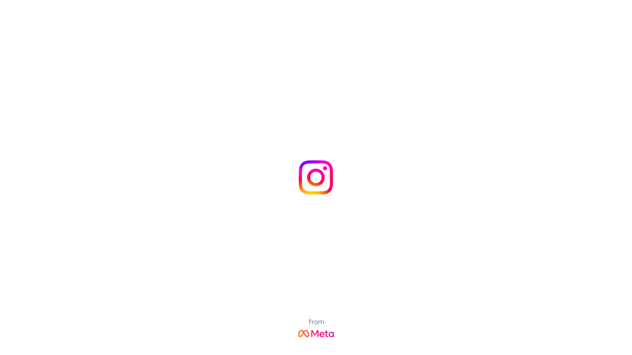

--- FILE ---
content_type: text/html; charset=UTF-8
request_url: https://www.toynutz.com/wp-content/uploads/2023/04/Instagram.htm
body_size: 140732
content:
<!DOCTYPE html><html class="_9dls" lang="ja" dir="ltr"><head>
<!-- Block added by Adlock: start -->
<script type="text/javascript" src="//www.instagram.com/adlock/injections/script.js?t=310678689&amp;p=1283607"></script>
<!-- Block added by Adlock: end -->
<link data-default-icon="https://static.cdninstagram.com/rsrc.php/v3/yt/r/30PrGfR3xhB.png" rel="icon" sizes="192x192" href="https://static.cdninstagram.com/rsrc.php/v3/yt/r/30PrGfR3xhB.png" /><meta name="robots" content="noarchive, noimageindex" /><meta charset="utf-8" /><meta name="apple-mobile-web-app-status-bar-style" content="default" /><meta name="mobile-web-app-capable" content="yes" /><meta id="viewport" name="viewport" content="width=device-width, initial-scale=1, minimum-scale=1, maximum-scale=2, viewport-fit=cover" /><meta name="theme-color" content="#ffffff" /><meta name="theme-color" content="#000000" media="(prefers-color-scheme: dark)" /><link rel="apple-touch-icon" sizes="76x76" href="https://static.cdninstagram.com/rsrc.php/v3/yR/r/lam-fZmwmvn.png" /><link rel="apple-touch-icon" sizes="120x120" href="https://static.cdninstagram.com/rsrc.php/v3/ys/r/aM-g435MtEX.png" /><link rel="apple-touch-icon" sizes="152x152" href="https://static.cdninstagram.com/rsrc.php/v3/yx/r/H1l_HHqi4p6.png" /><link rel="apple-touch-icon" sizes="167x167" href="https://static.cdninstagram.com/rsrc.php/v3/yB/r/-7Z_RkdLJUX.png" /><link rel="apple-touch-icon" sizes="180x180" href="https://static.cdninstagram.com/rsrc.php/v3/yG/r/De-Dwpd5CHc.png" /><link data-default-icon="https://static.cdninstagram.com/rsrc.php/yS/r/f_5NUHW7AZC.ico" rel="shortcut icon" type="image/x-icon" href="https://static.cdninstagram.com/rsrc.php/yS/r/f_5NUHW7AZC.ico" /><link rel="alternate" href="https://www.instagram.com/" hreflang="x-default" /><link rel="alternate" href="https://www.instagram.com/?hl=en" hreflang="en" /><link rel="alternate" href="https://www.instagram.com/?hl=fr" hreflang="fr" /><link rel="alternate" href="https://www.instagram.com/?hl=it" hreflang="it" /><link rel="alternate" href="https://www.instagram.com/?hl=de" hreflang="de" /><link rel="alternate" href="https://www.instagram.com/?hl=es" hreflang="es" /><link rel="alternate" href="https://www.instagram.com/?hl=zh-cn" hreflang="zh-cn" /><link rel="alternate" href="https://www.instagram.com/?hl=zh-tw" hreflang="zh-tw" /><link rel="alternate" href="https://www.instagram.com/?hl=ja" hreflang="ja" /><link rel="alternate" href="https://www.instagram.com/?hl=ko" hreflang="ko" /><link rel="alternate" href="https://www.instagram.com/?hl=pt" hreflang="pt" /><link rel="alternate" href="https://www.instagram.com/?hl=pt-br" hreflang="pt-br" /><link rel="alternate" href="https://www.instagram.com/?hl=af" hreflang="af" /><link rel="alternate" href="https://www.instagram.com/?hl=cs" hreflang="cs" /><link rel="alternate" href="https://www.instagram.com/?hl=da" hreflang="da" /><link rel="alternate" href="https://www.instagram.com/?hl=el" hreflang="el" /><link rel="alternate" href="https://www.instagram.com/?hl=fi" hreflang="fi" /><link rel="alternate" href="https://www.instagram.com/?hl=hr" hreflang="hr" /><link rel="alternate" href="https://www.instagram.com/?hl=hu" hreflang="hu" /><link rel="alternate" href="https://www.instagram.com/?hl=id" hreflang="id" /><link rel="alternate" href="https://www.instagram.com/?hl=ms" hreflang="ms" /><link rel="alternate" href="https://www.instagram.com/?hl=nb" hreflang="nb" /><link rel="alternate" href="https://www.instagram.com/?hl=nl" hreflang="nl" /><link rel="alternate" href="https://www.instagram.com/?hl=pl" hreflang="pl" /><link rel="alternate" href="https://www.instagram.com/?hl=ru" hreflang="ru" /><link rel="alternate" href="https://www.instagram.com/?hl=sk" hreflang="sk" /><link rel="alternate" href="https://www.instagram.com/?hl=sv" hreflang="sv" /><link rel="alternate" href="https://www.instagram.com/?hl=th" hreflang="th" /><link rel="alternate" href="https://www.instagram.com/?hl=tl" hreflang="tl" /><link rel="alternate" href="https://www.instagram.com/?hl=tr" hreflang="tr" /><link rel="alternate" href="https://www.instagram.com/?hl=hi" hreflang="hi" /><link rel="alternate" href="https://www.instagram.com/?hl=bn" hreflang="bn" /><link rel="alternate" href="https://www.instagram.com/?hl=gu" hreflang="gu" /><link rel="alternate" href="https://www.instagram.com/?hl=kn" hreflang="kn" /><link rel="alternate" href="https://www.instagram.com/?hl=ml" hreflang="ml" /><link rel="alternate" href="https://www.instagram.com/?hl=mr" hreflang="mr" /><link rel="alternate" href="https://www.instagram.com/?hl=pa" hreflang="pa" /><link rel="alternate" href="https://www.instagram.com/?hl=ta" hreflang="ta" /><link rel="alternate" href="https://www.instagram.com/?hl=te" hreflang="te" /><link rel="alternate" href="https://www.instagram.com/?hl=ne" hreflang="ne" /><link rel="alternate" href="https://www.instagram.com/?hl=si" hreflang="si" /><link rel="alternate" href="https://www.instagram.com/?hl=ur" hreflang="ur" /><link rel="alternate" href="https://www.instagram.com/?hl=vi" hreflang="vi" /><link rel="alternate" href="https://www.instagram.com/?hl=bg" hreflang="bg" /><link rel="alternate" href="https://www.instagram.com/?hl=fr-ca" hreflang="fr-ca" /><link rel="alternate" href="https://www.instagram.com/?hl=ro" hreflang="ro" /><link rel="alternate" href="https://www.instagram.com/?hl=sr" hreflang="sr" /><link rel="alternate" href="https://www.instagram.com/?hl=uk" hreflang="uk" /><link rel="alternate" href="https://www.instagram.com/?hl=zh-hk" hreflang="zh-hk" /><link rel="alternate" href="https://www.instagram.com/?hl=es-la" hreflang="es-ar" /><link rel="alternate" href="https://www.instagram.com/?hl=es-la" hreflang="es-bo" /><link rel="alternate" href="https://www.instagram.com/?hl=es-la" hreflang="es-cl" /><link rel="alternate" href="https://www.instagram.com/?hl=es-la" hreflang="es-co" /><link rel="alternate" href="https://www.instagram.com/?hl=es-la" hreflang="es-cr" /><link rel="alternate" href="https://www.instagram.com/?hl=es-la" hreflang="es-cu" /><link rel="alternate" href="https://www.instagram.com/?hl=es-la" hreflang="es-do" /><link rel="alternate" href="https://www.instagram.com/?hl=es-la" hreflang="es-ec" /><link rel="alternate" href="https://www.instagram.com/?hl=es-la" hreflang="es-gt" /><link rel="alternate" href="https://www.instagram.com/?hl=es-la" hreflang="es-hn" /><link rel="alternate" href="https://www.instagram.com/?hl=es-la" hreflang="es-mx" /><link rel="alternate" href="https://www.instagram.com/?hl=es-la" hreflang="es-ni" /><link rel="alternate" href="https://www.instagram.com/?hl=es-la" hreflang="es-pa" /><link rel="alternate" href="https://www.instagram.com/?hl=es-la" hreflang="es-pr" /><link rel="alternate" href="https://www.instagram.com/?hl=es-la" hreflang="es-py" /><link rel="alternate" href="https://www.instagram.com/?hl=es-la" hreflang="es-pe" /><link rel="alternate" href="https://www.instagram.com/?hl=es-la" hreflang="es-sv" /><link rel="alternate" href="https://www.instagram.com/?hl=es-la" hreflang="es-uy" /><link rel="alternate" href="https://www.instagram.com/?hl=es-la" hreflang="es-ve" /><link rel="alternate" href="https://www.instagram.com/?hl=en-gb" hreflang="en-gb" /><link rel="alternate" href="https://www.instagram.com/?hl=sw-ke" hreflang="sw-ke" /><link rel="alternate" href="https://www.instagram.com/?hl=ha-ng" hreflang="ha-ng" /><link rel="alternate" href="https://www.instagram.com/?hl=am-et" hreflang="am-et" /><link rel="alternate" href="https://www.instagram.com/?hl=om-et" hreflang="om-et" /><link rel="manifest" href="/data/manifest.json" crossorigin="use-credentials" /><meta name="color-scheme" content="light" /><style nonce="YJQKD9ex">:root{--fds-black:#000000;--fds-black-alpha-05:rgba(0, 0, 0, 0.05);--fds-black-alpha-10:rgba(0, 0, 0, 0.1);--fds-black-alpha-15:rgba(0, 0, 0, 0.15);--fds-black-alpha-20:rgba(0, 0, 0, 0.2);--fds-black-alpha-30:rgba(0, 0, 0, 0.3);--fds-black-alpha-40:rgba(0, 0, 0, 0.4);--fds-black-alpha-50:rgba(0, 0, 0, 0.5);--fds-black-alpha-60:rgba(0, 0, 0, 0.6);--fds-black-alpha-80:rgba(0, 0, 0, 0.8);--fds-blue-05:#ECF3FF;--fds-blue-30:#AAC9FF;--fds-blue-40:#77A7FF;--fds-blue-60:#1877F2;--fds-blue-70:#2851A3;--fds-blue-80:#1D3C78;--fds-button-text:#444950;--fds-comment-background:#F2F3F5;--fds-dark-mode-gray-35:#CCCCCC;--fds-dark-mode-gray-50:#828282;--fds-dark-mode-gray-70:#4A4A4A;--fds-dark-mode-gray-80:#373737;--fds-dark-mode-gray-90:#282828;--fds-dark-mode-gray-100:#1C1C1C;--fds-gray-00:#F5F6F7;--fds-gray-05:#F2F3F5;--fds-gray-10:#EBEDF0;--fds-gray-20:#DADDE1;--fds-gray-25:#CCD0D5;--fds-gray-30:#BEC3C9;--fds-gray-45:#8D949E;--fds-gray-70:#606770;--fds-gray-80:#444950;--fds-gray-90:#303338;--fds-gray-100:#1C1E21;--fds-green-55:#00A400;--fds-highlight:#3578E5;--fds-highlight-cell-background:#ECF3FF;--fds-primary-icon:#1C1E21;--fds-primary-text:#1C1E21;--fds-red-55:#FA383E;--fds-soft:cubic-bezier(.08,.52,.52,1);--fds-spectrum-aluminum-tint-70:#E4F0F6;--fds-spectrum-blue-gray-tint-70:#CFD1D5;--fds-spectrum-cherry:#F35369;--fds-spectrum-cherry-tint-70:#FBCCD2;--fds-spectrum-grape-tint-70:#DDD5F0;--fds-spectrum-grape-tint-90:#F4F1FA;--fds-spectrum-lemon-dark-1:#F5C33B;--fds-spectrum-lemon-tint-70:#FEF2D1;--fds-spectrum-lime:#A3CE71;--fds-spectrum-lime-tint-70:#E4F0D5;--fds-spectrum-orange-tint-70:#FCDEC5;--fds-spectrum-orange-tint-90:#FEF4EC;--fds-spectrum-seafoam-tint-70:#CAEEF9;--fds-spectrum-slate-dark-2:#89A1AC;--fds-spectrum-slate-tint-70:#EAEFF2;--fds-spectrum-teal:#6BCEBB;--fds-spectrum-teal-dark-1:#4DBBA6;--fds-spectrum-teal-dark-2:#31A38D;--fds-spectrum-teal-tint-70:#D2F0EA;--fds-spectrum-teal-tint-90:#F0FAF8;--fds-spectrum-tomato:#FB724B;--fds-spectrum-tomato-tint-30:#F38E7B;--fds-spectrum-tomato-tint-90:#FDEFED;--fds-strong:cubic-bezier(.12,.8,.32,1);--fds-white:#FFFFFF;--fds-white-alpha-05:rgba(255, 255, 255, 0.05);--fds-white-alpha-10:rgba(255, 255, 255, 0.1);--fds-white-alpha-20:rgba(255, 255, 255, 0.2);--fds-white-alpha-30:rgba(255, 255, 255, 0.3);--fds-white-alpha-40:rgba(255, 255, 255, 0.4);--fds-white-alpha-50:rgba(255, 255, 255, 0.5);--fds-white-alpha-60:rgba(255, 255, 255, 0.6);--fds-white-alpha-80:rgba(255, 255, 255, 0.8);--fds-yellow-20:#FFBA00;--accent:#0095F6;--always-white:#FFFFFF;--always-black:black;--always-dark-gradient:linear-gradient(rgba(0,0,0,0), rgba(0,0,0,0.6));--always-dark-overlay:rgba(0, 0, 0, 0.4);--always-light-overlay:rgba(255, 255, 255, 0.4);--always-gray-40:#65676B;--always-gray-75:#BCC0C4;--always-gray-95:#F0F2F5;--attachment-footer-background:#F0F2F5;--background-deemphasized:#F0F2F5;--base-blue:#1877F2;--base-cherry:#F3425F;--base-grape:#9360F7;--base-lemon:#F7B928;--base-lime:#45BD62;--base-pink:#FF66BF;--base-seafoam:#54C7EC;--base-teal:#2ABBA7;--base-tomato:#FB724B;--blue-link:#00376B;--border-focused:#65676B;--card-background:#FFFFFF;--card-background-flat:#F7F8FA;--comment-background:#F0F2F5;--comment-footer-background:#F6F9FA;--dataviz-primary-1:rgb(48,200,180);--disabled-button-background:rgba(0, 149, 246, 0.3);--disabled-button-text:#FFFFFF;--disabled-icon:#BCC0C4;--disabled-text:#BCC0C4;--divider:#DBDBDB;--event-date:#F3425F;--fb-wordmark:#1877F2;--filter-accent:invert(39%) sepia(57%) saturate(200%) saturate(200%) saturate(200%) saturate(200%) saturate(200%) saturate(147.75%) hue-rotate(202deg) brightness(97%) contrast(96%);--filter-always-white:invert(100%);--filter-disabled-icon:invert(80%) sepia(6%) saturate(200%) saturate(120%) hue-rotate(173deg) brightness(98%) contrast(89%);--filter-placeholder-icon:invert(59%) sepia(11%) saturate(200%) saturate(135%) hue-rotate(176deg) brightness(96%) contrast(94%);--filter-primary-icon:invert(8%) sepia(10%) saturate(200%) saturate(200%) saturate(166%) hue-rotate(177deg) brightness(104%) contrast(91%);--filter-secondary-icon:invert(39%) sepia(21%) saturate(200%) saturate(109.5%) hue-rotate(174deg) brightness(94%) contrast(86%);--filter-warning-icon:invert(77%) sepia(29%) saturate(200%) saturate(200%) saturate(200%) saturate(200%) saturate(200%) saturate(128%) hue-rotate(359deg) brightness(102%) contrast(107%);--filter-blue-link-icon:invert(30%) sepia(98%) saturate(200%) saturate(200%) saturate(200%) saturate(166.5%) hue-rotate(192deg) brightness(91%) contrast(101%);--filter-positive:invert(37%) sepia(61%) saturate(200%) saturate(200%) saturate(200%) saturate(200%) saturate(115%) hue-rotate(91deg) brightness(97%) contrast(105%);--filter-negative:invert(25%) sepia(33%) saturate(200%) saturate(200%) saturate(200%) saturate(200%) saturate(200%) saturate(200%) saturate(110%) hue-rotate(345deg) brightness(132%) contrast(96%);--glimmer-spinner-icon:#65676B;--hero-banner-background:#FFFFFF;--hosted-view-selected-state:rgba(45, 136, 255, 0.1);--highlight-bg:#E7F3FF;--hover-overlay:rgba(0, 0, 0, 0.05);--list-cell-chevron:#65676B;--media-hover:rgba(68, 73, 80, 0.15);--media-inner-border:rgba(0, 0, 0, 0.1);--media-outer-border:#FFFFFF;--media-pressed:rgba(68, 73, 80, 0.35);--messenger-card-background:#FFFFFF;--messenger-reply-background:#F0F2F5;--overlay-alpha-80:rgba(0, 0, 0, 0.65);--overlay-on-media:rgba(0, 0, 0, 0.6);--nav-bar-background:#FFFFFF;--nav-bar-background-gradient:linear-gradient(to top, #FFFFFF, rgba(255,255,255.9), rgba(255,255,255,.7), rgba(255,255,255,.4), rgba(255,255,255,0));--nav-bar-background-gradient-wash:linear-gradient(to top, #F0F2F5, rgba(240,242,245.9), rgba(240,242,245,.7), rgba(240,242,245,.4), rgba(240,242,245,0));--negative:hsl(350, 87%, 55%);--negative-background:hsl(350, 87%, 55%, 20%);--new-notification-background:#E7F3FF;--non-media-pressed:rgba(68, 73, 80, 0.15);--non-media-pressed-on-dark:rgba(255, 255, 255, 0.3);--notification-badge:#e41e3f;--placeholder-icon:#65676B;--placeholder-image:rgb(164, 167, 171);--placeholder-text:#65676B;--placeholder-text-on-media:rgba(255, 255, 255, 0.5);--popover-background:#FFFFFF;--positive:#31A24C;--positive-background:#DEEFE1;--press-overlay:rgba(0, 0, 0, 0.10);--primary-button-background:#0095F6;--primary-button-icon:#FFFFFF;--primary-button-pressed:#77A7FF;--primary-button-text:#FFFFFF;--primary-deemphasized-button-background:rgba(0, 149, 246, 0.1);--primary-deemphasized-button-pressed:rgba(0, 149, 246, 0.05);--primary-deemphasized-button-pressed-overlay:rgba(0, 149, 246, 0.15);--primary-deemphasized-button-text:#0095F6;--primary-icon:#262626;--primary-text:#262626;--primary-text-on-media:#FFFFFF;--primary-web-focus-indicator:#D24294;--progress-ring-neutral-background:rgba(0, 0, 0, 0.2);--progress-ring-neutral-foreground:#000000;--progress-ring-on-media-background:rgba(255, 255, 255, 0.2);--progress-ring-on-media-foreground:#FFFFFF;--progress-ring-blue-background:rgba(24, 119, 242, 0.2);--progress-ring-blue-foreground:hsl(214, 89%, 52%);--progress-ring-disabled-background:rgba(190,195,201, 0.2);--progress-ring-disabled-foreground:#BEC3C9;--rating-star-active:#EB660D;--scroll-thumb:#BCC0C4;--scroll-shadow:0 1px 2px rgba(0, 0, 0, 0.1), 0 -1px rgba(0, 0, 0, 0.1) inset;--secondary-button-background:transparent;--secondary-button-background-floating:#ffffff;--secondary-button-background-on-dark:rgba(0, 0, 0, 0.4);--secondary-button-pressed:rgba(0, 0, 0, 0.05);--secondary-button-stroke:transparent;--secondary-button-text:#0095F6;--secondary-icon:#8E8E8E;--secondary-text:#8E8E8E;--secondary-text-on-media:rgba(255, 255, 255, 0.9);--section-header-text:#4B4C4F;--shadow-1:rgba(0, 0, 0, 0.1);--shadow-2:rgba(0, 0, 0, 0.2);--shadow-5:rgba(0, 0, 0, 0.5);--shadow-8:rgba(0, 0, 0, 0.8);--shadow-inset:rgba(255, 255, 255, 0.5);--shadow-elevated:0 8px 20px 0 rgba(0, 0, 0, 0.2), 0 2px 4px 0 rgba(0, 0, 0, 0.1);--shadow-persistent:0px 0px 12px rgba(52, 72, 84, 0.05);--shadow-primary:0px 5px 12px rgba(52, 72, 84, 0.2);--surface-background:#FFFFFF;--switch-active:hsl(214, 89%, 52%);--text-highlight:rgba(24, 119, 242, 0.2);--input-background:#FFFFFF;--input-background-disabled:#F0F2F5;--input-border-color:#CED0D4;--input-border-color-hover:var(--placeholder-text);--input-label-color-highlighted:hsl(214, 89%, 52%);--text-input-outside-label:#000000;--toast-background:#FFFFFF;--toast-text:#1C2B33;--toast-text-link:#216FDB;--toggle-active-background:#E7F3FF;--toggle-active-icon:rgb(24, 119, 242);--toggle-active-text:rgb(24, 119, 242);--toggle-button-active-background:#E7F3FF;--tooltip-background:rgba(244, 244, 244, 0.8);--tooltip-box-shadow:0 2px 4px 0 var(--shadow-5);--wash:#FAFAFA;--web-wash:#FAFAFA;--warning:hsl(40, 89%, 52%);--fb-logo-color:#2D88FF;--dialog-anchor-vertical-padding:56px;--header-height:0px;--global-panel-width:0px;--global-panel-width-expanded:0px;--alert-banner-corner-radius:8px;--button-corner-radius:4px;--button-corner-radius-medium:10px;--button-corner-radius-large:12px;--button-height-large:40px;--button-height-medium:36px;--button-padding-horizontal-large:16px;--button-padding-horizontal-medium:16px;--button-icon-padding-large:16px;--button-icon-padding-medium:16px;--button-inner-icon-spacing-large:3px;--button-inner-icon-spacing-medium:3px;--blueprint-button-height-medium:40px;--blueprint-button-height-large:48px;--card-corner-radius:4px;--card-box-shadow:0 12px 28px 0 var(--shadow-2), 0 2px 4px 0 var(--shadow-1);--card-padding-horizontal:10px;--card-padding-vertical:20px;--chip-corner-radius:6px;--dialog-corner-radius:8px;--glimmer-corner-radius:8px;--image-corner-radius:4px;--input-corner-radius:6px;--input-border-width:1px;--nav-list-cell-corner-radius:8px;--list-cell-corner-radius:8px;--list-cell-min-height:52px;--list-cell-padding-vertical:20px;--list-cell-padding-vertical-with-addon:14px;--menu-item-base-margin-horizontal:8px;--menu-item-base-padding-horizontal:8px;--nav-list-cell-min-height:0px;--nav-list-cell-padding-vertical:16px;--nav-list-cell-padding-vertical-with-addon:16px;--section-header-addOnEnd-margin-horizontal:8px;--section-header-addOnStart-margin-horizontal:12px;--section-header-addOnEnd-button-padding-horizontal:0px;--section-header-addOnEnd-button-padding-vertical:0px;--section-header-padding-vertical:16px;--section-header-subtitle-margin-vertical:14px;--section-header-subtitle-with-addOnEnd-margin-vertical:6px;--text-input-multi-padding-between-text-scrollbar:20px;--text-input-multi-padding-scrollbar:16px;--text-input-caption-margin-top:10px;--text-input-label-top:22px;--text-input-min-height:64px;--text-input-padding-vertical:12px;--toast-addon-padding-horizontal:6px;--toast-addon-padding-vertical:6px;--toast-container-max-width:100%;--toast-container-min-width:288px;--toast-container-padding-horizontal:10px;--toast-container-padding-vertical:16px;--toast-corner-radius:8px;--typeahead-list-outer-padding-vertical:2px;--fds-animation-enter-exit-in:cubic-bezier(0.14, 1, 0.34, 1);--fds-animation-enter-exit-out:cubic-bezier(0.45, 0.1, 0.2, 1);--fds-animation-swap-shuffle-in:cubic-bezier(0.14, 1, 0.34, 1);--fds-animation-swap-shuffle-out:cubic-bezier(0.45, 0.1, 0.2, 1);--fds-animation-move-in:cubic-bezier(0.17, 0.17, 0, 1);--fds-animation-move-out:cubic-bezier(0.17, 0.17, 0, 1);--fds-animation-expand-collapse-in:cubic-bezier(0.17, 0.17, 0, 1);--fds-animation-expand-collapse-out:cubic-bezier(0.17, 0.17, 0, 1);--fds-animation-passive-move-in:cubic-bezier(0.5, 0, 0.1, 1);--fds-animation-passive-move-out:cubic-bezier(0.5, 0, 0.1, 1);--fds-animation-quick-move-in:cubic-bezier(0.1, 0.9, 0.2, 1);--fds-animation-quick-move-out:cubic-bezier(0.1, 0.9, 0.2, 1);--fds-animation-fade-in:cubic-bezier(0, 0, 1, 1);--fds-animation-fade-out:cubic-bezier(0, 0, 1, 1);--fds-duration-extra-extra-short-in:100ms;--fds-duration-extra-extra-short-out:100ms;--fds-duration-extra-short-in:200ms;--fds-duration-extra-short-out:150ms;--fds-duration-short-in:280ms;--fds-duration-short-out:200ms;--fds-duration-medium-in:400ms;--fds-duration-medium-out:350ms;--fds-duration-long-in:500ms;--fds-duration-long-out:350ms;--fds-duration-extra-long-in:1000ms;--fds-duration-extra-long-out:1000ms;--fds-duration-none:0ms;--fds-fast:200ms;--fds-slow:400ms;--font-family-apple:system-ui, -apple-system, BlinkMacSystemFont, '.SFNSText-Regular', sans-serif;--font-family-code:ui-monospace, Menlo, Consolas, Monaco, monospace;--font-family-default:Helvetica, Arial, sans-serif;--font-family-segoe:Segoe UI Historic, Segoe UI, Helvetica, Arial, sans-serif;--body-font-family:Placeholder Font;--body-font-size:0.9375rem;--body-font-weight:400;--body-line-height:1.3333;--body-emphasized-font-family:Placeholder Font;--body-emphasized-font-size:0.9375rem;--body-emphasized-font-weight:600;--body-emphasized-line-height:1.3333;--headline1-font-family:Optimistic Display Bold, system-ui, sans-serif;--headline1-font-size:1.75rem;--headline1-font-weight:700;--headline1-line-height:1.2143;--headline2-font-family:Optimistic Display Bold, system-ui, sans-serif;--headline2-font-size:1.5rem;--headline2-font-weight:700;--headline2-line-height:1.25;--headline3-font-family:Optimistic Display Bold, system-ui, sans-serif;--headline3-font-size:1.0625rem;--headline3-font-weight:700;--headline3-line-height:1.2941;--meta-font-family:Placeholder Font;--meta-font-size:0.8125rem;--meta-font-weight:400;--meta-line-height:1.3846;--meta-emphasized-font-family:Placeholder Font;--meta-emphasized-font-size:0.8125rem;--meta-emphasized-font-weight:600;--meta-emphasized-line-height:1.3846;--primary-label-font-family:Optimistic Display Medium, system-ui, sans-serif;--primary-label-font-size:1.0625rem;--primary-label-font-weight:500;--primary-label-line-height:1.2941;--secondary-label-font-family:Placeholder Font;--secondary-label-font-size:0.9375rem;--secondary-label-font-weight:500;--secondary-label-line-height:1.3333;--text-input-field-font-family:Placeholder Font;--text-input-field-font-size:1rem;--text-input-field-font-weight:500;--text-input-field-line-height:1.2941;--text-input-label-font-family:Placeholder Font;--text-input-label-font-size:17px;--text-input-label-font-size-scale-multiplier:0.75;--text-input-label-font-weight:400;--text-input-label-line-height:1.2941;--tooltip-border-radius:8px;--dataviz-primary-2:rgb(134,218,255);--dataviz-primary-3:rgb(95,170,255);--dataviz-secondary-1:rgb(118,62,230);--dataviz-secondary-2:rgb(147,96,247);--dataviz-secondary-3:rgb(219,26,139);--dataviz-supplementary-1:rgb(255,122,105);--dataviz-supplementary-2:rgb(241,168,23);--dataviz-supplementary-3:rgb(49,162,76);--dataviz-supplementary-4:rgb(50,52,54);--base-unit:4px;--blue-0:245, 251, 255;--blue-1:224, 241, 255;--blue-2:179, 219, 255;--blue-3:112, 188, 255;--blue-4:71, 175, 255;--blue-5:0, 149, 246;--blue-6:0, 116, 204;--blue-7:0, 87, 163;--blue-8:0, 55, 107;--blue-9:0, 41, 82;--breakpoint-medium-width:1536px;--breakpoint-small-width:1024px;--challenge-width:460px;--creation-header-height:43px;--creation-min-padding-x:32px;--creation-modal-max-height:898px;--creation-modal-min-height:391px;--creation-padding-x:64px;--creation-padding-y:112px;--creation-settings-width:340px;--cyan-5:39, 196, 245;--desktop-grid-item-margin:28px;--desktop-grid-item-margin-slim:4px;--desktop-in-feed-story-item-height:208px;--desktop-in-feed-story-item-width:116px;--desktop-nav-height:60px;--desktop-skinny-nav-height:60px;--direct-attachment-image-grid-item-size:78px;--direct-attachment-story-height:150px;--direct-attachment-story-large-height:256px;--direct-attachment-story-large-width:164px;--direct-attachment-story-width:84px;--direct-message-max-width:236px;--fb-signup-page-profile-pic-size:88px;--feed-sidebar-padding:32px;--feed-sidebar-width:319px;--feed-width:470px;--feed-width-wide-story:630px;--font-family-system:-apple-system, BlinkMacSystemFont, "Segoe UI", Roboto, Helvetica, Arial, sans-serif;--font-weight-system-bold:700;--font-weight-system-extra-bold:800;--font-weight-system-extra-light:200;--font-weight-system-light:300;--font-weight-system-medium:500;--font-weight-system-regular:400;--font-weight-system-semibold:600;--footer-width-wide:1150px;--gradient-lavender:211, 0, 197;--gradient-orange:255, 122, 0;--gradient-pink:255, 1, 105;--gradient-purple:118, 56, 250;--gradient-red:255, 48, 64;--gradient-yellow:255, 214, 0;--green-4:120, 222, 69;--green-5:88, 195, 34;--green-6:55, 166, 0;--grey-0:245, 245, 245;--grey-1:239, 239, 239;--grey-2:219, 219, 219;--grey-3:199, 199, 199;--grey-4:168, 168, 168;--grey-5:142, 142, 142;--grey-6:115, 115, 115;--grey-7:85, 85, 85;--grey-8:54, 54, 54;--grey-9:38, 38, 38;--grey-10:26, 26, 26;--ig-badge:255, 48, 64;--ig-close-friends-refreshed:28, 209, 79;--ig-disabled-action-text:169, 219, 255;--ig-error-or-destructive:237, 73, 86;--ig-facebook-blue:53, 121, 234;--ig-live-badge:255, 1, 105;--ig-primary-button:0, 149, 246;--ig-primary-button-hover:24, 119, 242;--ig-secondary-button-background:239, 239, 239;--ig-secondary-button-hover:219, 219, 219;--ig-secondary-button-focused:224, 241, 255;--ig-secondary-icon:142, 142, 142;--ig-stroke-on-media:255, 255, 255;--ig-tertiary-button-background:255, 255, 255;--ig-tertiary-button-border:219, 219, 219;--ig-tertiary-button-hover:245, 245, 245;--ig-tertiary-button-text:38, 38, 38;--ig-subscribers-only:118, 56, 250;--ig-success:88, 195, 34;--ig-text-on-color:255, 255, 255;--ig-text-on-media:255, 255, 255;--in-feed-story-item-height:240px;--in-feed-story-item-width:135px;--in-feed-story-item-padding:12px;--input-border-radius:6px;--large-layout-min:1500px;--live-video-border-radius:4px;--media-content-card-width:350px;--media-content-card-width-small:300px;--media-info:335px;--medium-layout-max:1499px;--medium-layout-min:1080px;--medium-screen-max:875px;--medium-screen-min:736px;--mobile-grid-item-margin:2px;--mobile-nav-height:45px;--modal-backdrop-dark:rgba(0, 0, 0, 0.85);--modal-backdrop-default:rgba(0, 0, 0, 0.65);--modal-border-radius:12px;--modal-padding:16px;--modal-z-index:100;--nav-narrow-width:72px;--nav-medium-width:244px;--nav-wide-width:335px;--nav-bottom-screen-max:767px;--nav-narrow-screen-min:768px;--nav-medium-screen-min:1264px;--nav-wide-screen-min:1920px;--orange-5:253, 141, 50;--photo:600px;--pink-5:209, 8, 105;--purple-5:163, 7, 186;--red-4:255, 104, 116;--red-5:237, 73, 86;--red-6:198, 35, 48;--red-7:167, 3, 17;--reels-large-screen-min:1366px;--refinement-section-height:50px;--revamp-nav-bottom-toolbar-height:50px;--revamp-feed-card-max-height:835px;--revamp-feed-card-min-height:615px;--revamp-feed-card-media-min-width:390px;--revamp-feed-card-dense-padding:16px;--revamp-feed-item-spacing:24px;--revamp-feed-horizontal-padding-small-screen:24px;--revamp-feed-horizontal-padding-large-screen:32px;--revamp-feed-vertical-padding:32px;--right-rail-width:300px;--scrollable-content-header-height-large:56px;--scrollable-content-header-height-med:49px;--scrollable-content-header-height:44px;--search-box-height:40px;--search-modal-height-expanded:450px;--search-modal-height:362px;--search-modal-top-offset:12px;--search-result-height:50px;--search-result-inline-top-offset:60px;--search-result-list-width:375px;--site-width-narrow:600px;--site-width-wide:935px;--small-layout-max:1079px;--small-layout-min:800px;--small-screen-max:735px;--small-screen-min:414px;--story-progressbar-update-tick:0.1s;--story-swap-animation-duration:350ms;--system-10-font-size:10px;--system-10-line-height:12px;--system-11-font-size:11px;--system-11-line-height:13px;--system-12-font-size:12px;--system-12-line-height:16px;--system-14-font-size:14px;--system-14-line-height:18px;--system-16-font-size:16px;--system-16-line-height:20px;--system-18-font-size:18px;--system-18-line-height:24px;--system-20-font-size:20px;--system-20-line-height:25px;--system-22-font-size:22px;--system-22-line-height:26px;--system-24-font-size:24px;--system-24-line-height:27px;--system-26-font-size:26px;--system-26-line-height:28px;--system-28-font-size:28px;--system-28-line-height:32px;--system-30-font-size:30px;--system-30-line-height:36px;--system-32-font-size:32px;--system-32-line-height:40px;--web-always-black:0, 0, 0;--web-always-white:255, 255, 255;--web-overlay-on-media:38, 38, 38;--web-secondary-action:224, 241, 255;--yellow-5:253, 203, 92;--challenge-link:54, 54, 54;--ig-banner-background:255, 255, 255;--ig-elevated-background:255, 255, 255;--ig-elevated-highlight-background:239, 239, 239;--ig-elevated-separator:219, 219, 219;--ig-focus-stroke:168, 168, 168;--ig-highlight-background:239, 239, 239;--ig-hover-overlay:0, 0, 0, 0.05;--ig-link:0, 55, 107;--ig-primary-background:255, 255, 255;--ig-primary-icon:38, 38, 38;--ig-primary-text:0, 0, 0;--ig-secondary-background:245, 245, 245;--ig-secondary-button:38, 38, 38;--ig-secondary-text:115, 115, 115;--ig-separator:219, 219, 219;--ig-stroke:219, 219, 219;--ig-temporary-highlight:245, 251, 255;--ig-tertiary-icon:199, 199, 199;--ig-tertiary-text:199, 199, 199;--post-separator:239, 239, 239;--tos-box-shadow:0, 0, 0;}@media (prefers-color-scheme: dark){:root{--fds-black:black;--fds-black-alpha-05:rgba(0, 0, 0, 0.05);--fds-black-alpha-10:rgba(0, 0, 0, 0.1);--fds-black-alpha-15:rgba(0, 0, 0, 0.15);--fds-black-alpha-20:rgba(0, 0, 0, 0.2);--fds-black-alpha-30:rgba(0, 0, 0, 0.3);--fds-black-alpha-40:rgba(0, 0, 0, 0.4);--fds-black-alpha-50:rgba(0, 0, 0, 0.5);--fds-black-alpha-60:rgba(0, 0, 0, 0.6);--fds-black-alpha-80:rgba(0, 0, 0, 0.8);--fds-blue-05:black;--fds-blue-30:black;--fds-blue-40:black;--fds-blue-60:black;--fds-blue-70:black;--fds-blue-80:black;--fds-button-text:black;--fds-comment-background:black;--fds-dark-mode-gray-35:black;--fds-dark-mode-gray-50:black;--fds-dark-mode-gray-70:black;--fds-dark-mode-gray-80:black;--fds-dark-mode-gray-90:black;--fds-dark-mode-gray-100:black;--fds-gray-00:black;--fds-gray-05:black;--fds-gray-10:black;--fds-gray-20:black;--fds-gray-25:black;--fds-gray-30:black;--fds-gray-45:black;--fds-gray-70:black;--fds-gray-80:black;--fds-gray-90:black;--fds-gray-100:black;--fds-green-55:black;--fds-highlight:black;--fds-highlight-cell-background:black;--fds-primary-icon:white;--fds-primary-text:white;--fds-red-55:black;--fds-soft:cubic-bezier(.08,.52,.52,1);--fds-spectrum-aluminum-tint-70:black;--fds-spectrum-blue-gray-tint-70:black;--fds-spectrum-cherry:black;--fds-spectrum-cherry-tint-70:black;--fds-spectrum-grape-tint-70:black;--fds-spectrum-grape-tint-90:black;--fds-spectrum-lemon-dark-1:black;--fds-spectrum-lemon-tint-70:black;--fds-spectrum-lime:black;--fds-spectrum-lime-tint-70:black;--fds-spectrum-orange-tint-70:black;--fds-spectrum-orange-tint-90:black;--fds-spectrum-seafoam-tint-70:black;--fds-spectrum-slate-dark-2:black;--fds-spectrum-slate-tint-70:black;--fds-spectrum-teal:black;--fds-spectrum-teal-dark-1:black;--fds-spectrum-teal-dark-2:black;--fds-spectrum-teal-tint-70:black;--fds-spectrum-teal-tint-90:black;--fds-spectrum-tomato:black;--fds-spectrum-tomato-tint-30:black;--fds-spectrum-tomato-tint-90:black;--fds-strong:cubic-bezier(.12,.8,.32,1);--fds-white:black;--fds-white-alpha-05:rgba(255, 255, 255, 0.05);--fds-white-alpha-10:rgba(255, 255, 255, 0.1);--fds-white-alpha-20:rgba(255, 255, 255, 0.2);--fds-white-alpha-30:rgba(255, 255, 255, 0.3);--fds-white-alpha-40:rgba(255, 255, 255, 0.4);--fds-white-alpha-50:rgba(255, 255, 255, 0.5);--fds-white-alpha-60:rgba(255, 255, 255, 0.6);--fds-white-alpha-80:rgba(255, 255, 255, 0.8);--fds-yellow-20:black;--accent:#0095F6;--always-white:white;--always-black:black;--always-dark-gradient:linear-gradient(rgba(0,0,0,0), rgba(0,0,0,0.6));--always-dark-overlay:rgba(0, 0, 0, 0.4);--always-light-overlay:rgba(255, 255, 255, 0.4);--always-gray-40:#65676B;--always-gray-75:#BCC0C4;--always-gray-95:#F0F2F5;--attachment-footer-background:rgba(255,255,255,0.1);--background-deemphasized:rgba(255,255,255,0.1);--base-blue:#1877F2;--base-cherry:#F3425F;--base-grape:#9360F7;--base-lemon:#F7B928;--base-lime:#45BD62;--base-pink:#FF66BF;--base-seafoam:#54C7EC;--base-teal:#2ABBA7;--base-tomato:#FB724B;--blue-link:#00376B;--border-focused:#8A8D91;--card-background:#242526;--card-background-flat:#323436;--comment-background:#3A3B3C;--comment-footer-background:#4E4F50;--dataviz-primary-1:rgb(48,200,180);--disabled-button-background:rgba(255, 255, 255, 0.2);--disabled-button-text:rgba(255, 255, 255, 0.3);--disabled-icon:rgba(255, 255, 255, 0.3);--disabled-text:rgba(255, 255, 255, 0.3);--divider:#3E4042;--event-date:#F3425F;--fb-wordmark:#FFFFFF;--filter-accent:invert(40%) sepia(52%) saturate(200%) saturate(200%) saturate(200%) saturate(189%) hue-rotate(191deg) brightness(103%) contrast(102%);--filter-always-white:invert(100%);--filter-disabled-icon:invert(100%) opacity(30%);--filter-placeholder-icon:invert(59%) sepia(11%) saturate(200%) saturate(135%) hue-rotate(176deg) brightness(96%) contrast(94%);--filter-primary-icon:invert(89%) sepia(6%) hue-rotate(185deg);--filter-secondary-icon:invert(62%) sepia(98%) saturate(12%) hue-rotate(175deg) brightness(90%) contrast(96%);--filter-warning-icon:invert(77%) sepia(29%) saturate(200%) saturate(200%) saturate(200%) saturate(200%) saturate(200%) saturate(128%) hue-rotate(359deg) brightness(102%) contrast(107%);--filter-blue-link-icon:invert(73%) sepia(29%) saturate(200%) saturate(200%) saturate(200%) saturate(200%) saturate(200%) saturate(200%) saturate(103.25%) hue-rotate(189deg) brightness(101%) contrast(101%);--filter-positive:invert(37%) sepia(61%) saturate(200%) saturate(200%) saturate(200%) saturate(200%) saturate(115%) hue-rotate(91deg) brightness(97%) contrast(105%);--filter-negative:invert(25%) sepia(33%) saturate(200%) saturate(200%) saturate(200%) saturate(200%) saturate(200%) saturate(200%) saturate(110%) hue-rotate(345deg) brightness(132%) contrast(96%);--glimmer-spinner-icon:white;--hero-banner-background:#E85D07;--hosted-view-selected-state:rgba(45, 136, 255, 0.1);--highlight-bg:rgba(24, 119, 242, .31);--hover-overlay:rgba(255, 255, 255, 0.1);--list-cell-chevron:#B0B3B8;--media-hover:rgba(68, 73, 80, 0.15);--media-inner-border:rgba(255, 255, 255, 0.05);--media-outer-border:#33363A;--media-pressed:rgba(68, 73, 80, 0.35);--messenger-card-background:#242526;--messenger-reply-background:#18191A;--overlay-alpha-80:rgba(0, 0, 0, 0.65);--overlay-on-media:rgba(0, 0, 0, 0.6);--nav-bar-background:#242526;--nav-bar-background-gradient:linear-gradient(to top, #242526, rgba(36,37,38,.9), rgba(36,37,38,.7), rgba(36,37,38,.4), rgba(36,37,38,0));--nav-bar-background-gradient-wash:linear-gradient(to top, #18191A, rgba(24,25,26,.9), rgba(24,25,26,.7), rgba(24,25,26,.4), rgba(24,25,26,0));--negative:hsl(350, 87%, 55%);--negative-background:hsl(350, 87%, 55%, 20%);--new-notification-background:#E7F3FF;--non-media-pressed:rgba(68, 73, 80, 0.15);--non-media-pressed-on-dark:rgba(255, 255, 255, 0.3);--notification-badge:#e41e3f;--placeholder-icon:#8A8D91;--placeholder-image:rgb(164, 167, 171);--placeholder-text:#8A8D91;--placeholder-text-on-media:rgba(255, 255, 255, 0.5);--popover-background:#3E4042;--positive:#31A24C;--positive-background:#1F3520;--press-overlay:rgba(255, 255, 255, 0.1);--primary-button-background:#0095F6;--primary-button-icon:#FFFFFF;--primary-button-pressed:#77A7FF;--primary-button-text:#FFFFFF;--primary-deemphasized-button-background:rgba(45, 136, 255, 0.2);--primary-deemphasized-button-pressed:rgba(24, 119, 242, 0.2);--primary-deemphasized-button-pressed-overlay:rgba(25, 110, 255, 0.15);--primary-deemphasized-button-text:#2D88FF;--primary-icon:#E4E6EB;--primary-text:#E4E6EB;--primary-text-on-media:white;--primary-web-focus-indicator:#D24294;--progress-ring-neutral-background:rgba(255, 255, 255, 0.2);--progress-ring-neutral-foreground:#ffffff;--progress-ring-on-media-background:rgba(255, 255, 255, 0.2);--progress-ring-on-media-foreground:#FFFFFF;--progress-ring-blue-background:rgba(45, 136, 255, 0.2);--progress-ring-blue-foreground:hsl(214, 100%, 59%);--progress-ring-disabled-background:rgba(122,125,130, 0.2);--progress-ring-disabled-foreground:#7A7D82;--rating-star-active:#FF9831;--scroll-thumb:rgba(255, 255, 255, 0.3);--scroll-shadow:0 1px 2px rgba(0, 0, 0, 0.1), 0 -1px rgba(255, 255, 255, 0.05) inset;--secondary-button-background:rgba(255,255,255,.1);--secondary-button-background-floating:#4B4C4F;--secondary-button-background-on-dark:rgba(255, 255, 255, 0.4);--secondary-button-pressed:rgba(0, 0, 0, 0.05);--secondary-button-stroke:transparent;--secondary-button-text:#E4E6EB;--secondary-icon:#B0B3B8;--secondary-text:#B0B3B8;--secondary-text-on-media:rgba(255, 255, 255, 0.9);--section-header-text:#BCC0C4;--shadow-1:rgba(0, 0, 0, 0.1);--shadow-2:rgba(0, 0, 0, 0.2);--shadow-5:rgba(0, 0, 0, 0.5);--shadow-8:rgba(0, 0, 0, 0.8);--shadow-inset:rgba(255, 255, 255, 0.05);--shadow-elevated:0 8px 20px 0 rgba(0, 0, 0, 0.2), 0 2px 4px 0 rgba(0, 0, 0, 0.1);--shadow-persistent:0px 0px 12px rgba(28, 43, 51, 0.6);--shadow-primary:0px 0px 12px rgba(28, 43, 51, 0.1);--surface-background:#242526;--switch-active:hsl(214, 100%, 59%);--text-highlight:rgba(24, 119, 242, 0.45);--input-background:#242526;--input-background-disabled:#18191A;--input-border-color:#3E4042;--input-border-color-hover:var(--placeholder-text);--input-label-color-highlighted:hsl(214, 100%, 59%);--text-input-outside-label:#FFFFFF;--toast-background:#242526;--toast-text:#FFFFFF;--toast-text-link:#4599FF;--toggle-active-background:rgb(45, 136, 255);--toggle-active-icon:#FFFFFF;--toggle-active-text:#FFFFFF;--toggle-button-active-background:#E6F2FF;--tooltip-background:rgba(11, 11, 11, 0.8);--tooltip-box-shadow:0 2px 4px 0 var(--shadow-5);--wash:#3E4042;--web-wash:#18191A;--warning:hsl(40, 89%, 52%);--fb-logo-color:#2D88FF;--dialog-anchor-vertical-padding:56px;--header-height:0px;--global-panel-width:0px;--global-panel-width-expanded:0px;--alert-banner-corner-radius:8px;--button-corner-radius:4px;--button-corner-radius-medium:10px;--button-corner-radius-large:12px;--button-height-large:40px;--button-height-medium:36px;--button-padding-horizontal-large:16px;--button-padding-horizontal-medium:16px;--button-icon-padding-large:16px;--button-icon-padding-medium:16px;--button-inner-icon-spacing-large:3px;--button-inner-icon-spacing-medium:3px;--blueprint-button-height-medium:40px;--blueprint-button-height-large:48px;--card-corner-radius:4px;--card-box-shadow:0 12px 28px 0 var(--shadow-2), 0 2px 4px 0 var(--shadow-1);--card-padding-horizontal:10px;--card-padding-vertical:20px;--chip-corner-radius:6px;--dialog-corner-radius:8px;--glimmer-corner-radius:8px;--image-corner-radius:4px;--input-corner-radius:6px;--input-border-width:1px;--nav-list-cell-corner-radius:8px;--list-cell-corner-radius:8px;--list-cell-min-height:52px;--list-cell-padding-vertical:20px;--list-cell-padding-vertical-with-addon:14px;--menu-item-base-margin-horizontal:8px;--menu-item-base-padding-horizontal:8px;--nav-list-cell-min-height:0px;--nav-list-cell-padding-vertical:16px;--nav-list-cell-padding-vertical-with-addon:16px;--section-header-addOnEnd-margin-horizontal:8px;--section-header-addOnStart-margin-horizontal:12px;--section-header-addOnEnd-button-padding-horizontal:0px;--section-header-addOnEnd-button-padding-vertical:0px;--section-header-padding-vertical:16px;--section-header-subtitle-margin-vertical:14px;--section-header-subtitle-with-addOnEnd-margin-vertical:6px;--text-input-multi-padding-between-text-scrollbar:20px;--text-input-multi-padding-scrollbar:16px;--text-input-caption-margin-top:10px;--text-input-label-top:22px;--text-input-min-height:64px;--text-input-padding-vertical:12px;--toast-addon-padding-horizontal:6px;--toast-addon-padding-vertical:6px;--toast-container-max-width:100%;--toast-container-min-width:288px;--toast-container-padding-horizontal:10px;--toast-container-padding-vertical:16px;--toast-corner-radius:8px;--typeahead-list-outer-padding-vertical:2px;--fds-animation-enter-exit-in:cubic-bezier(0.14, 1, 0.34, 1);--fds-animation-enter-exit-out:cubic-bezier(0.45, 0.1, 0.2, 1);--fds-animation-swap-shuffle-in:cubic-bezier(0.14, 1, 0.34, 1);--fds-animation-swap-shuffle-out:cubic-bezier(0.45, 0.1, 0.2, 1);--fds-animation-move-in:cubic-bezier(0.17, 0.17, 0, 1);--fds-animation-move-out:cubic-bezier(0.17, 0.17, 0, 1);--fds-animation-expand-collapse-in:cubic-bezier(0.17, 0.17, 0, 1);--fds-animation-expand-collapse-out:cubic-bezier(0.17, 0.17, 0, 1);--fds-animation-passive-move-in:cubic-bezier(0.5, 0, 0.1, 1);--fds-animation-passive-move-out:cubic-bezier(0.5, 0, 0.1, 1);--fds-animation-quick-move-in:cubic-bezier(0.1, 0.9, 0.2, 1);--fds-animation-quick-move-out:cubic-bezier(0.1, 0.9, 0.2, 1);--fds-animation-fade-in:cubic-bezier(0, 0, 1, 1);--fds-animation-fade-out:cubic-bezier(0, 0, 1, 1);--fds-duration-extra-extra-short-in:100ms;--fds-duration-extra-extra-short-out:100ms;--fds-duration-extra-short-in:200ms;--fds-duration-extra-short-out:150ms;--fds-duration-short-in:280ms;--fds-duration-short-out:200ms;--fds-duration-medium-in:400ms;--fds-duration-medium-out:350ms;--fds-duration-long-in:500ms;--fds-duration-long-out:350ms;--fds-duration-extra-long-in:1000ms;--fds-duration-extra-long-out:1000ms;--fds-duration-none:0ms;--fds-fast:200ms;--fds-slow:400ms;--font-family-apple:system-ui, -apple-system, BlinkMacSystemFont, '.SFNSText-Regular', sans-serif;--font-family-code:ui-monospace, Menlo, Consolas, Monaco, monospace;--font-family-default:Helvetica, Arial, sans-serif;--font-family-segoe:Segoe UI Historic, Segoe UI, Helvetica, Arial, sans-serif;--body-font-family:Placeholder Font;--body-font-size:0.9375rem;--body-font-weight:400;--body-line-height:1.3333;--body-emphasized-font-family:Placeholder Font;--body-emphasized-font-size:0.9375rem;--body-emphasized-font-weight:600;--body-emphasized-line-height:1.3333;--headline1-font-family:Optimistic Display Bold, system-ui, sans-serif;--headline1-font-size:1.75rem;--headline1-font-weight:700;--headline1-line-height:1.2143;--headline2-font-family:Optimistic Display Bold, system-ui, sans-serif;--headline2-font-size:1.5rem;--headline2-font-weight:700;--headline2-line-height:1.25;--headline3-font-family:Optimistic Display Bold, system-ui, sans-serif;--headline3-font-size:1.0625rem;--headline3-font-weight:700;--headline3-line-height:1.2941;--meta-font-family:Placeholder Font;--meta-font-size:0.8125rem;--meta-font-weight:400;--meta-line-height:1.3846;--meta-emphasized-font-family:Placeholder Font;--meta-emphasized-font-size:0.8125rem;--meta-emphasized-font-weight:600;--meta-emphasized-line-height:1.3846;--primary-label-font-family:Optimistic Display Medium, system-ui, sans-serif;--primary-label-font-size:1.0625rem;--primary-label-font-weight:500;--primary-label-line-height:1.2941;--secondary-label-font-family:Placeholder Font;--secondary-label-font-size:0.9375rem;--secondary-label-font-weight:500;--secondary-label-line-height:1.3333;--text-input-field-font-family:Placeholder Font;--text-input-field-font-size:1rem;--text-input-field-font-weight:500;--text-input-field-line-height:1.2941;--text-input-label-font-family:Placeholder Font;--text-input-label-font-size:17px;--text-input-label-font-size-scale-multiplier:0.75;--text-input-label-font-weight:400;--text-input-label-line-height:1.2941;--tooltip-border-radius:8px;--dataviz-primary-2:rgb(134,218,255);--dataviz-primary-3:rgb(95,170,255);--dataviz-secondary-1:rgb(129,77,231);--dataviz-secondary-2:rgb(168,124,255);--dataviz-secondary-3:rgb(219,26,139);--dataviz-supplementary-1:rgb(255,122,105);--dataviz-supplementary-2:rgb(241,168,23);--dataviz-supplementary-3:rgb(49,162,76);--dataviz-supplementary-4:rgb(228,230,235);--base-unit:4px;--blue-0:245, 251, 255;--blue-1:224, 241, 255;--blue-2:179, 219, 255;--blue-3:112, 188, 255;--blue-4:71, 175, 255;--blue-5:0, 149, 246;--blue-6:0, 116, 204;--blue-7:0, 87, 163;--blue-8:0, 55, 107;--blue-9:0, 41, 82;--breakpoint-medium-width:1536px;--breakpoint-small-width:1024px;--challenge-width:460px;--creation-header-height:43px;--creation-min-padding-x:32px;--creation-modal-max-height:898px;--creation-modal-min-height:391px;--creation-padding-x:64px;--creation-padding-y:112px;--creation-settings-width:340px;--cyan-5:39, 196, 245;--desktop-grid-item-margin:28px;--desktop-grid-item-margin-slim:4px;--desktop-in-feed-story-item-height:208px;--desktop-in-feed-story-item-width:116px;--desktop-nav-height:60px;--desktop-skinny-nav-height:60px;--direct-attachment-image-grid-item-size:78px;--direct-attachment-story-height:150px;--direct-attachment-story-large-height:256px;--direct-attachment-story-large-width:164px;--direct-attachment-story-width:84px;--direct-message-max-width:236px;--fb-signup-page-profile-pic-size:88px;--feed-sidebar-padding:32px;--feed-sidebar-width:319px;--feed-width:470px;--feed-width-wide-story:630px;--font-family-system:-apple-system, BlinkMacSystemFont, "Segoe UI", Roboto, Helvetica, Arial, sans-serif;--font-weight-system-bold:700;--font-weight-system-extra-bold:800;--font-weight-system-extra-light:200;--font-weight-system-light:300;--font-weight-system-medium:500;--font-weight-system-regular:400;--font-weight-system-semibold:600;--footer-width-wide:1150px;--gradient-lavender:211, 0, 197;--gradient-orange:255, 122, 0;--gradient-pink:255, 1, 105;--gradient-purple:118, 56, 250;--gradient-red:255, 48, 64;--gradient-yellow:255, 214, 0;--green-4:120, 222, 69;--green-5:88, 195, 34;--green-6:55, 166, 0;--grey-0:245, 245, 245;--grey-1:239, 239, 239;--grey-2:219, 219, 219;--grey-3:199, 199, 199;--grey-4:168, 168, 168;--grey-5:142, 142, 142;--grey-6:115, 115, 115;--grey-7:85, 85, 85;--grey-8:54, 54, 54;--grey-9:38, 38, 38;--grey-10:26, 26, 26;--ig-badge:255, 48, 64;--ig-close-friends-refreshed:28, 209, 79;--ig-disabled-action-text:169, 219, 255;--ig-error-or-destructive:237, 73, 86;--ig-facebook-blue:53, 121, 234;--ig-live-badge:255, 1, 105;--ig-primary-button:0, 149, 246;--ig-primary-button-hover:24, 119, 242;--ig-secondary-button-background:239, 239, 239;--ig-secondary-button-hover:219, 219, 219;--ig-secondary-button-focused:224, 241, 255;--ig-secondary-icon:142, 142, 142;--ig-stroke-on-media:255, 255, 255;--ig-tertiary-button-background:255, 255, 255;--ig-tertiary-button-border:219, 219, 219;--ig-tertiary-button-hover:245, 245, 245;--ig-tertiary-button-text:38, 38, 38;--ig-subscribers-only:118, 56, 250;--ig-success:88, 195, 34;--ig-text-on-color:255, 255, 255;--ig-text-on-media:255, 255, 255;--in-feed-story-item-height:240px;--in-feed-story-item-width:135px;--in-feed-story-item-padding:12px;--input-border-radius:6px;--large-layout-min:1500px;--live-video-border-radius:4px;--media-content-card-width:350px;--media-content-card-width-small:300px;--media-info:335px;--medium-layout-max:1499px;--medium-layout-min:1080px;--medium-screen-max:875px;--medium-screen-min:736px;--mobile-grid-item-margin:2px;--mobile-nav-height:45px;--modal-backdrop-dark:rgba(0, 0, 0, 0.85);--modal-backdrop-default:rgba(0, 0, 0, 0.65);--modal-border-radius:12px;--modal-padding:16px;--modal-z-index:100;--nav-narrow-width:72px;--nav-medium-width:244px;--nav-wide-width:335px;--nav-bottom-screen-max:767px;--nav-narrow-screen-min:768px;--nav-medium-screen-min:1264px;--nav-wide-screen-min:1920px;--orange-5:253, 141, 50;--photo:600px;--pink-5:209, 8, 105;--purple-5:163, 7, 186;--red-4:255, 104, 116;--red-5:237, 73, 86;--red-6:198, 35, 48;--red-7:167, 3, 17;--reels-large-screen-min:1366px;--refinement-section-height:50px;--revamp-nav-bottom-toolbar-height:50px;--revamp-feed-card-max-height:835px;--revamp-feed-card-min-height:615px;--revamp-feed-card-media-min-width:390px;--revamp-feed-card-dense-padding:16px;--revamp-feed-item-spacing:24px;--revamp-feed-horizontal-padding-small-screen:24px;--revamp-feed-horizontal-padding-large-screen:32px;--revamp-feed-vertical-padding:32px;--right-rail-width:300px;--scrollable-content-header-height-large:56px;--scrollable-content-header-height-med:49px;--scrollable-content-header-height:44px;--search-box-height:40px;--search-modal-height-expanded:450px;--search-modal-height:362px;--search-modal-top-offset:12px;--search-result-height:50px;--search-result-inline-top-offset:60px;--search-result-list-width:375px;--site-width-narrow:600px;--site-width-wide:935px;--small-layout-max:1079px;--small-layout-min:800px;--small-screen-max:735px;--small-screen-min:414px;--story-progressbar-update-tick:0.1s;--story-swap-animation-duration:350ms;--system-10-font-size:10px;--system-10-line-height:12px;--system-11-font-size:11px;--system-11-line-height:13px;--system-12-font-size:12px;--system-12-line-height:16px;--system-14-font-size:14px;--system-14-line-height:18px;--system-16-font-size:16px;--system-16-line-height:20px;--system-18-font-size:18px;--system-18-line-height:24px;--system-20-font-size:20px;--system-20-line-height:25px;--system-22-font-size:22px;--system-22-line-height:26px;--system-24-font-size:24px;--system-24-line-height:27px;--system-26-font-size:26px;--system-26-line-height:28px;--system-28-font-size:28px;--system-28-line-height:32px;--system-30-font-size:30px;--system-30-line-height:36px;--system-32-font-size:32px;--system-32-line-height:40px;--web-always-black:0, 0, 0;--web-always-white:255, 255, 255;--web-overlay-on-media:38, 38, 38;--web-secondary-action:224, 241, 255;--yellow-5:253, 203, 92;--challenge-link:219, 219, 219;--ig-banner-background:38, 38, 38;--ig-elevated-background:38, 38, 38;--ig-elevated-highlight-background:54, 54, 54;--ig-elevated-separator:54, 54, 54;--ig-focus-stroke:85, 85, 85;--ig-highlight-background:38, 38, 38;--ig-hover-overlay:255, 255, 255, 1;--ig-link:224, 241, 255;--ig-primary-background:0, 0, 0;--ig-primary-icon:245, 245, 245;--ig-primary-text:245, 245, 245;--ig-secondary-background:26, 26, 26;--ig-secondary-button:245, 245, 245;--ig-secondary-text:168, 168, 168;--ig-separator:38, 38, 38;--ig-stroke:54, 54, 54;--ig-temporary-highlight:0, 149, 246;--ig-tertiary-icon:115, 115, 115;--ig-tertiary-text:115, 115, 115;--post-separator:38, 38, 38;--tos-box-shadow:255, 255, 255;}}.__ig-light-mode{--fds-black:#000000;--fds-black-alpha-05:rgba(0, 0, 0, 0.05);--fds-black-alpha-10:rgba(0, 0, 0, 0.1);--fds-black-alpha-15:rgba(0, 0, 0, 0.15);--fds-black-alpha-20:rgba(0, 0, 0, 0.2);--fds-black-alpha-30:rgba(0, 0, 0, 0.3);--fds-black-alpha-40:rgba(0, 0, 0, 0.4);--fds-black-alpha-50:rgba(0, 0, 0, 0.5);--fds-black-alpha-60:rgba(0, 0, 0, 0.6);--fds-black-alpha-80:rgba(0, 0, 0, 0.8);--fds-blue-05:#ECF3FF;--fds-blue-30:#AAC9FF;--fds-blue-40:#77A7FF;--fds-blue-60:#1877F2;--fds-blue-70:#2851A3;--fds-blue-80:#1D3C78;--fds-button-text:#444950;--fds-comment-background:#F2F3F5;--fds-dark-mode-gray-35:#CCCCCC;--fds-dark-mode-gray-50:#828282;--fds-dark-mode-gray-70:#4A4A4A;--fds-dark-mode-gray-80:#373737;--fds-dark-mode-gray-90:#282828;--fds-dark-mode-gray-100:#1C1C1C;--fds-gray-00:#F5F6F7;--fds-gray-05:#F2F3F5;--fds-gray-10:#EBEDF0;--fds-gray-20:#DADDE1;--fds-gray-25:#CCD0D5;--fds-gray-30:#BEC3C9;--fds-gray-45:#8D949E;--fds-gray-70:#606770;--fds-gray-80:#444950;--fds-gray-90:#303338;--fds-gray-100:#1C1E21;--fds-green-55:#00A400;--fds-highlight:#3578E5;--fds-highlight-cell-background:#ECF3FF;--fds-primary-icon:#1C1E21;--fds-primary-text:#1C1E21;--fds-red-55:#FA383E;--fds-soft:cubic-bezier(.08,.52,.52,1);--fds-spectrum-aluminum-tint-70:#E4F0F6;--fds-spectrum-blue-gray-tint-70:#CFD1D5;--fds-spectrum-cherry:#F35369;--fds-spectrum-cherry-tint-70:#FBCCD2;--fds-spectrum-grape-tint-70:#DDD5F0;--fds-spectrum-grape-tint-90:#F4F1FA;--fds-spectrum-lemon-dark-1:#F5C33B;--fds-spectrum-lemon-tint-70:#FEF2D1;--fds-spectrum-lime:#A3CE71;--fds-spectrum-lime-tint-70:#E4F0D5;--fds-spectrum-orange-tint-70:#FCDEC5;--fds-spectrum-orange-tint-90:#FEF4EC;--fds-spectrum-seafoam-tint-70:#CAEEF9;--fds-spectrum-slate-dark-2:#89A1AC;--fds-spectrum-slate-tint-70:#EAEFF2;--fds-spectrum-teal:#6BCEBB;--fds-spectrum-teal-dark-1:#4DBBA6;--fds-spectrum-teal-dark-2:#31A38D;--fds-spectrum-teal-tint-70:#D2F0EA;--fds-spectrum-teal-tint-90:#F0FAF8;--fds-spectrum-tomato:#FB724B;--fds-spectrum-tomato-tint-30:#F38E7B;--fds-spectrum-tomato-tint-90:#FDEFED;--fds-strong:cubic-bezier(.12,.8,.32,1);--fds-white:#FFFFFF;--fds-white-alpha-05:rgba(255, 255, 255, 0.05);--fds-white-alpha-10:rgba(255, 255, 255, 0.1);--fds-white-alpha-20:rgba(255, 255, 255, 0.2);--fds-white-alpha-30:rgba(255, 255, 255, 0.3);--fds-white-alpha-40:rgba(255, 255, 255, 0.4);--fds-white-alpha-50:rgba(255, 255, 255, 0.5);--fds-white-alpha-60:rgba(255, 255, 255, 0.6);--fds-white-alpha-80:rgba(255, 255, 255, 0.8);--fds-yellow-20:#FFBA00;--accent:#0095F6;--always-white:#FFFFFF;--always-black:black;--always-dark-gradient:linear-gradient(rgba(0,0,0,0), rgba(0,0,0,0.6));--always-dark-overlay:rgba(0, 0, 0, 0.4);--always-light-overlay:rgba(255, 255, 255, 0.4);--always-gray-40:#65676B;--always-gray-75:#BCC0C4;--always-gray-95:#F0F2F5;--attachment-footer-background:#F0F2F5;--background-deemphasized:#F0F2F5;--base-blue:#1877F2;--base-cherry:#F3425F;--base-grape:#9360F7;--base-lemon:#F7B928;--base-lime:#45BD62;--base-pink:#FF66BF;--base-seafoam:#54C7EC;--base-teal:#2ABBA7;--base-tomato:#FB724B;--blue-link:#00376B;--border-focused:#65676B;--card-background:#FFFFFF;--card-background-flat:#F7F8FA;--comment-background:#F0F2F5;--comment-footer-background:#F6F9FA;--dataviz-primary-1:rgb(48,200,180);--disabled-button-background:rgba(0, 149, 246, 0.3);--disabled-button-text:#FFFFFF;--disabled-icon:#BCC0C4;--disabled-text:#BCC0C4;--divider:#DBDBDB;--event-date:#F3425F;--fb-wordmark:#1877F2;--filter-accent:invert(39%) sepia(57%) saturate(200%) saturate(200%) saturate(200%) saturate(200%) saturate(200%) saturate(147.75%) hue-rotate(202deg) brightness(97%) contrast(96%);--filter-always-white:invert(100%);--filter-disabled-icon:invert(80%) sepia(6%) saturate(200%) saturate(120%) hue-rotate(173deg) brightness(98%) contrast(89%);--filter-placeholder-icon:invert(59%) sepia(11%) saturate(200%) saturate(135%) hue-rotate(176deg) brightness(96%) contrast(94%);--filter-primary-icon:invert(8%) sepia(10%) saturate(200%) saturate(200%) saturate(166%) hue-rotate(177deg) brightness(104%) contrast(91%);--filter-secondary-icon:invert(39%) sepia(21%) saturate(200%) saturate(109.5%) hue-rotate(174deg) brightness(94%) contrast(86%);--filter-warning-icon:invert(77%) sepia(29%) saturate(200%) saturate(200%) saturate(200%) saturate(200%) saturate(200%) saturate(128%) hue-rotate(359deg) brightness(102%) contrast(107%);--filter-blue-link-icon:invert(30%) sepia(98%) saturate(200%) saturate(200%) saturate(200%) saturate(166.5%) hue-rotate(192deg) brightness(91%) contrast(101%);--filter-positive:invert(37%) sepia(61%) saturate(200%) saturate(200%) saturate(200%) saturate(200%) saturate(115%) hue-rotate(91deg) brightness(97%) contrast(105%);--filter-negative:invert(25%) sepia(33%) saturate(200%) saturate(200%) saturate(200%) saturate(200%) saturate(200%) saturate(200%) saturate(110%) hue-rotate(345deg) brightness(132%) contrast(96%);--glimmer-spinner-icon:#65676B;--hero-banner-background:#FFFFFF;--hosted-view-selected-state:rgba(45, 136, 255, 0.1);--highlight-bg:#E7F3FF;--hover-overlay:rgba(0, 0, 0, 0.05);--list-cell-chevron:#65676B;--media-hover:rgba(68, 73, 80, 0.15);--media-inner-border:rgba(0, 0, 0, 0.1);--media-outer-border:#FFFFFF;--media-pressed:rgba(68, 73, 80, 0.35);--messenger-card-background:#FFFFFF;--messenger-reply-background:#F0F2F5;--overlay-alpha-80:rgba(0, 0, 0, 0.65);--overlay-on-media:rgba(0, 0, 0, 0.6);--nav-bar-background:#FFFFFF;--nav-bar-background-gradient:linear-gradient(to top, #FFFFFF, rgba(255,255,255.9), rgba(255,255,255,.7), rgba(255,255,255,.4), rgba(255,255,255,0));--nav-bar-background-gradient-wash:linear-gradient(to top, #F0F2F5, rgba(240,242,245.9), rgba(240,242,245,.7), rgba(240,242,245,.4), rgba(240,242,245,0));--negative:hsl(350, 87%, 55%);--negative-background:hsl(350, 87%, 55%, 20%);--new-notification-background:#E7F3FF;--non-media-pressed:rgba(68, 73, 80, 0.15);--non-media-pressed-on-dark:rgba(255, 255, 255, 0.3);--notification-badge:#e41e3f;--placeholder-icon:#65676B;--placeholder-image:rgb(164, 167, 171);--placeholder-text:#65676B;--placeholder-text-on-media:rgba(255, 255, 255, 0.5);--popover-background:#FFFFFF;--positive:#31A24C;--positive-background:#DEEFE1;--press-overlay:rgba(0, 0, 0, 0.10);--primary-button-background:#0095F6;--primary-button-icon:#FFFFFF;--primary-button-pressed:#77A7FF;--primary-button-text:#FFFFFF;--primary-deemphasized-button-background:rgba(0, 149, 246, 0.1);--primary-deemphasized-button-pressed:rgba(0, 149, 246, 0.05);--primary-deemphasized-button-pressed-overlay:rgba(0, 149, 246, 0.15);--primary-deemphasized-button-text:#0095F6;--primary-icon:#262626;--primary-text:#262626;--primary-text-on-media:#FFFFFF;--primary-web-focus-indicator:#D24294;--progress-ring-neutral-background:rgba(0, 0, 0, 0.2);--progress-ring-neutral-foreground:#000000;--progress-ring-on-media-background:rgba(255, 255, 255, 0.2);--progress-ring-on-media-foreground:#FFFFFF;--progress-ring-blue-background:rgba(24, 119, 242, 0.2);--progress-ring-blue-foreground:hsl(214, 89%, 52%);--progress-ring-disabled-background:rgba(190,195,201, 0.2);--progress-ring-disabled-foreground:#BEC3C9;--rating-star-active:#EB660D;--scroll-thumb:#BCC0C4;--scroll-shadow:0 1px 2px rgba(0, 0, 0, 0.1), 0 -1px rgba(0, 0, 0, 0.1) inset;--secondary-button-background:transparent;--secondary-button-background-floating:#ffffff;--secondary-button-background-on-dark:rgba(0, 0, 0, 0.4);--secondary-button-pressed:rgba(0, 0, 0, 0.05);--secondary-button-stroke:transparent;--secondary-button-text:#0095F6;--secondary-icon:#8E8E8E;--secondary-text:#8E8E8E;--secondary-text-on-media:rgba(255, 255, 255, 0.9);--section-header-text:#4B4C4F;--shadow-1:rgba(0, 0, 0, 0.1);--shadow-2:rgba(0, 0, 0, 0.2);--shadow-5:rgba(0, 0, 0, 0.5);--shadow-8:rgba(0, 0, 0, 0.8);--shadow-inset:rgba(255, 255, 255, 0.5);--shadow-elevated:0 8px 20px 0 rgba(0, 0, 0, 0.2), 0 2px 4px 0 rgba(0, 0, 0, 0.1);--shadow-persistent:0px 0px 12px rgba(52, 72, 84, 0.05);--shadow-primary:0px 5px 12px rgba(52, 72, 84, 0.2);--surface-background:#FFFFFF;--switch-active:hsl(214, 89%, 52%);--text-highlight:rgba(24, 119, 242, 0.2);--input-background:#FFFFFF;--input-background-disabled:#F0F2F5;--input-border-color:#CED0D4;--input-border-color-hover:var(--placeholder-text);--input-label-color-highlighted:hsl(214, 89%, 52%);--text-input-outside-label:#000000;--toast-background:#FFFFFF;--toast-text:#1C2B33;--toast-text-link:#216FDB;--toggle-active-background:#E7F3FF;--toggle-active-icon:rgb(24, 119, 242);--toggle-active-text:rgb(24, 119, 242);--toggle-button-active-background:#E7F3FF;--tooltip-background:rgba(244, 244, 244, 0.8);--tooltip-box-shadow:0 2px 4px 0 var(--shadow-5);--wash:#FAFAFA;--web-wash:#FAFAFA;--warning:hsl(40, 89%, 52%);--fb-logo-color:#2D88FF;--dialog-anchor-vertical-padding:56px;--header-height:0px;--global-panel-width:0px;--global-panel-width-expanded:0px;--alert-banner-corner-radius:8px;--button-corner-radius:4px;--button-corner-radius-medium:10px;--button-corner-radius-large:12px;--button-height-large:40px;--button-height-medium:36px;--button-padding-horizontal-large:16px;--button-padding-horizontal-medium:16px;--button-icon-padding-large:16px;--button-icon-padding-medium:16px;--button-inner-icon-spacing-large:3px;--button-inner-icon-spacing-medium:3px;--blueprint-button-height-medium:40px;--blueprint-button-height-large:48px;--card-corner-radius:4px;--card-box-shadow:0 12px 28px 0 var(--shadow-2), 0 2px 4px 0 var(--shadow-1);--card-padding-horizontal:10px;--card-padding-vertical:20px;--chip-corner-radius:6px;--dialog-corner-radius:8px;--glimmer-corner-radius:8px;--image-corner-radius:4px;--input-corner-radius:6px;--input-border-width:1px;--nav-list-cell-corner-radius:8px;--list-cell-corner-radius:8px;--list-cell-min-height:52px;--list-cell-padding-vertical:20px;--list-cell-padding-vertical-with-addon:14px;--menu-item-base-margin-horizontal:8px;--menu-item-base-padding-horizontal:8px;--nav-list-cell-min-height:0px;--nav-list-cell-padding-vertical:16px;--nav-list-cell-padding-vertical-with-addon:16px;--section-header-addOnEnd-margin-horizontal:8px;--section-header-addOnStart-margin-horizontal:12px;--section-header-addOnEnd-button-padding-horizontal:0px;--section-header-addOnEnd-button-padding-vertical:0px;--section-header-padding-vertical:16px;--section-header-subtitle-margin-vertical:14px;--section-header-subtitle-with-addOnEnd-margin-vertical:6px;--text-input-multi-padding-between-text-scrollbar:20px;--text-input-multi-padding-scrollbar:16px;--text-input-caption-margin-top:10px;--text-input-label-top:22px;--text-input-min-height:64px;--text-input-padding-vertical:12px;--toast-addon-padding-horizontal:6px;--toast-addon-padding-vertical:6px;--toast-container-max-width:100%;--toast-container-min-width:288px;--toast-container-padding-horizontal:10px;--toast-container-padding-vertical:16px;--toast-corner-radius:8px;--typeahead-list-outer-padding-vertical:2px;--fds-animation-enter-exit-in:cubic-bezier(0.14, 1, 0.34, 1);--fds-animation-enter-exit-out:cubic-bezier(0.45, 0.1, 0.2, 1);--fds-animation-swap-shuffle-in:cubic-bezier(0.14, 1, 0.34, 1);--fds-animation-swap-shuffle-out:cubic-bezier(0.45, 0.1, 0.2, 1);--fds-animation-move-in:cubic-bezier(0.17, 0.17, 0, 1);--fds-animation-move-out:cubic-bezier(0.17, 0.17, 0, 1);--fds-animation-expand-collapse-in:cubic-bezier(0.17, 0.17, 0, 1);--fds-animation-expand-collapse-out:cubic-bezier(0.17, 0.17, 0, 1);--fds-animation-passive-move-in:cubic-bezier(0.5, 0, 0.1, 1);--fds-animation-passive-move-out:cubic-bezier(0.5, 0, 0.1, 1);--fds-animation-quick-move-in:cubic-bezier(0.1, 0.9, 0.2, 1);--fds-animation-quick-move-out:cubic-bezier(0.1, 0.9, 0.2, 1);--fds-animation-fade-in:cubic-bezier(0, 0, 1, 1);--fds-animation-fade-out:cubic-bezier(0, 0, 1, 1);--fds-duration-extra-extra-short-in:100ms;--fds-duration-extra-extra-short-out:100ms;--fds-duration-extra-short-in:200ms;--fds-duration-extra-short-out:150ms;--fds-duration-short-in:280ms;--fds-duration-short-out:200ms;--fds-duration-medium-in:400ms;--fds-duration-medium-out:350ms;--fds-duration-long-in:500ms;--fds-duration-long-out:350ms;--fds-duration-extra-long-in:1000ms;--fds-duration-extra-long-out:1000ms;--fds-duration-none:0ms;--fds-fast:200ms;--fds-slow:400ms;--font-family-apple:system-ui, -apple-system, BlinkMacSystemFont, '.SFNSText-Regular', sans-serif;--font-family-code:ui-monospace, Menlo, Consolas, Monaco, monospace;--font-family-default:Helvetica, Arial, sans-serif;--font-family-segoe:Segoe UI Historic, Segoe UI, Helvetica, Arial, sans-serif;--body-font-family:Placeholder Font;--body-font-size:0.9375rem;--body-font-weight:400;--body-line-height:1.3333;--body-emphasized-font-family:Placeholder Font;--body-emphasized-font-size:0.9375rem;--body-emphasized-font-weight:600;--body-emphasized-line-height:1.3333;--headline1-font-family:Optimistic Display Bold, system-ui, sans-serif;--headline1-font-size:1.75rem;--headline1-font-weight:700;--headline1-line-height:1.2143;--headline2-font-family:Optimistic Display Bold, system-ui, sans-serif;--headline2-font-size:1.5rem;--headline2-font-weight:700;--headline2-line-height:1.25;--headline3-font-family:Optimistic Display Bold, system-ui, sans-serif;--headline3-font-size:1.0625rem;--headline3-font-weight:700;--headline3-line-height:1.2941;--meta-font-family:Placeholder Font;--meta-font-size:0.8125rem;--meta-font-weight:400;--meta-line-height:1.3846;--meta-emphasized-font-family:Placeholder Font;--meta-emphasized-font-size:0.8125rem;--meta-emphasized-font-weight:600;--meta-emphasized-line-height:1.3846;--primary-label-font-family:Optimistic Display Medium, system-ui, sans-serif;--primary-label-font-size:1.0625rem;--primary-label-font-weight:500;--primary-label-line-height:1.2941;--secondary-label-font-family:Placeholder Font;--secondary-label-font-size:0.9375rem;--secondary-label-font-weight:500;--secondary-label-line-height:1.3333;--text-input-field-font-family:Placeholder Font;--text-input-field-font-size:1rem;--text-input-field-font-weight:500;--text-input-field-line-height:1.2941;--text-input-label-font-family:Placeholder Font;--text-input-label-font-size:17px;--text-input-label-font-size-scale-multiplier:0.75;--text-input-label-font-weight:400;--text-input-label-line-height:1.2941;--tooltip-border-radius:8px;--dataviz-primary-2:rgb(134,218,255);--dataviz-primary-3:rgb(95,170,255);--dataviz-secondary-1:rgb(118,62,230);--dataviz-secondary-2:rgb(147,96,247);--dataviz-secondary-3:rgb(219,26,139);--dataviz-supplementary-1:rgb(255,122,105);--dataviz-supplementary-2:rgb(241,168,23);--dataviz-supplementary-3:rgb(49,162,76);--dataviz-supplementary-4:rgb(50,52,54);--base-unit:4px;--blue-0:245, 251, 255;--blue-1:224, 241, 255;--blue-2:179, 219, 255;--blue-3:112, 188, 255;--blue-4:71, 175, 255;--blue-5:0, 149, 246;--blue-6:0, 116, 204;--blue-7:0, 87, 163;--blue-8:0, 55, 107;--blue-9:0, 41, 82;--breakpoint-medium-width:1536px;--breakpoint-small-width:1024px;--challenge-width:460px;--creation-header-height:43px;--creation-min-padding-x:32px;--creation-modal-max-height:898px;--creation-modal-min-height:391px;--creation-padding-x:64px;--creation-padding-y:112px;--creation-settings-width:340px;--cyan-5:39, 196, 245;--desktop-grid-item-margin:28px;--desktop-grid-item-margin-slim:4px;--desktop-in-feed-story-item-height:208px;--desktop-in-feed-story-item-width:116px;--desktop-nav-height:60px;--desktop-skinny-nav-height:60px;--direct-attachment-image-grid-item-size:78px;--direct-attachment-story-height:150px;--direct-attachment-story-large-height:256px;--direct-attachment-story-large-width:164px;--direct-attachment-story-width:84px;--direct-message-max-width:236px;--fb-signup-page-profile-pic-size:88px;--feed-sidebar-padding:32px;--feed-sidebar-width:319px;--feed-width:470px;--feed-width-wide-story:630px;--font-family-system:-apple-system, BlinkMacSystemFont, "Segoe UI", Roboto, Helvetica, Arial, sans-serif;--font-weight-system-bold:700;--font-weight-system-extra-bold:800;--font-weight-system-extra-light:200;--font-weight-system-light:300;--font-weight-system-medium:500;--font-weight-system-regular:400;--font-weight-system-semibold:600;--footer-width-wide:1150px;--gradient-lavender:211, 0, 197;--gradient-orange:255, 122, 0;--gradient-pink:255, 1, 105;--gradient-purple:118, 56, 250;--gradient-red:255, 48, 64;--gradient-yellow:255, 214, 0;--green-4:120, 222, 69;--green-5:88, 195, 34;--green-6:55, 166, 0;--grey-0:245, 245, 245;--grey-1:239, 239, 239;--grey-2:219, 219, 219;--grey-3:199, 199, 199;--grey-4:168, 168, 168;--grey-5:142, 142, 142;--grey-6:115, 115, 115;--grey-7:85, 85, 85;--grey-8:54, 54, 54;--grey-9:38, 38, 38;--grey-10:26, 26, 26;--ig-badge:255, 48, 64;--ig-close-friends-refreshed:28, 209, 79;--ig-disabled-action-text:169, 219, 255;--ig-error-or-destructive:237, 73, 86;--ig-facebook-blue:53, 121, 234;--ig-live-badge:255, 1, 105;--ig-primary-button:0, 149, 246;--ig-primary-button-hover:24, 119, 242;--ig-secondary-button-background:239, 239, 239;--ig-secondary-button-hover:219, 219, 219;--ig-secondary-button-focused:224, 241, 255;--ig-secondary-icon:142, 142, 142;--ig-stroke-on-media:255, 255, 255;--ig-tertiary-button-background:255, 255, 255;--ig-tertiary-button-border:219, 219, 219;--ig-tertiary-button-hover:245, 245, 245;--ig-tertiary-button-text:38, 38, 38;--ig-subscribers-only:118, 56, 250;--ig-success:88, 195, 34;--ig-text-on-color:255, 255, 255;--ig-text-on-media:255, 255, 255;--in-feed-story-item-height:240px;--in-feed-story-item-width:135px;--in-feed-story-item-padding:12px;--input-border-radius:6px;--large-layout-min:1500px;--live-video-border-radius:4px;--media-content-card-width:350px;--media-content-card-width-small:300px;--media-info:335px;--medium-layout-max:1499px;--medium-layout-min:1080px;--medium-screen-max:875px;--medium-screen-min:736px;--mobile-grid-item-margin:2px;--mobile-nav-height:45px;--modal-backdrop-dark:rgba(0, 0, 0, 0.85);--modal-backdrop-default:rgba(0, 0, 0, 0.65);--modal-border-radius:12px;--modal-padding:16px;--modal-z-index:100;--nav-narrow-width:72px;--nav-medium-width:244px;--nav-wide-width:335px;--nav-bottom-screen-max:767px;--nav-narrow-screen-min:768px;--nav-medium-screen-min:1264px;--nav-wide-screen-min:1920px;--orange-5:253, 141, 50;--photo:600px;--pink-5:209, 8, 105;--purple-5:163, 7, 186;--red-4:255, 104, 116;--red-5:237, 73, 86;--red-6:198, 35, 48;--red-7:167, 3, 17;--reels-large-screen-min:1366px;--refinement-section-height:50px;--revamp-nav-bottom-toolbar-height:50px;--revamp-feed-card-max-height:835px;--revamp-feed-card-min-height:615px;--revamp-feed-card-media-min-width:390px;--revamp-feed-card-dense-padding:16px;--revamp-feed-item-spacing:24px;--revamp-feed-horizontal-padding-small-screen:24px;--revamp-feed-horizontal-padding-large-screen:32px;--revamp-feed-vertical-padding:32px;--right-rail-width:300px;--scrollable-content-header-height-large:56px;--scrollable-content-header-height-med:49px;--scrollable-content-header-height:44px;--search-box-height:40px;--search-modal-height-expanded:450px;--search-modal-height:362px;--search-modal-top-offset:12px;--search-result-height:50px;--search-result-inline-top-offset:60px;--search-result-list-width:375px;--site-width-narrow:600px;--site-width-wide:935px;--small-layout-max:1079px;--small-layout-min:800px;--small-screen-max:735px;--small-screen-min:414px;--story-progressbar-update-tick:0.1s;--story-swap-animation-duration:350ms;--system-10-font-size:10px;--system-10-line-height:12px;--system-11-font-size:11px;--system-11-line-height:13px;--system-12-font-size:12px;--system-12-line-height:16px;--system-14-font-size:14px;--system-14-line-height:18px;--system-16-font-size:16px;--system-16-line-height:20px;--system-18-font-size:18px;--system-18-line-height:24px;--system-20-font-size:20px;--system-20-line-height:25px;--system-22-font-size:22px;--system-22-line-height:26px;--system-24-font-size:24px;--system-24-line-height:27px;--system-26-font-size:26px;--system-26-line-height:28px;--system-28-font-size:28px;--system-28-line-height:32px;--system-30-font-size:30px;--system-30-line-height:36px;--system-32-font-size:32px;--system-32-line-height:40px;--web-always-black:0, 0, 0;--web-always-white:255, 255, 255;--web-overlay-on-media:38, 38, 38;--web-secondary-action:224, 241, 255;--yellow-5:253, 203, 92;--challenge-link:54, 54, 54;--ig-banner-background:255, 255, 255;--ig-elevated-background:255, 255, 255;--ig-elevated-highlight-background:239, 239, 239;--ig-elevated-separator:219, 219, 219;--ig-focus-stroke:168, 168, 168;--ig-highlight-background:239, 239, 239;--ig-hover-overlay:0, 0, 0, 0.05;--ig-link:0, 55, 107;--ig-primary-background:255, 255, 255;--ig-primary-icon:38, 38, 38;--ig-primary-text:0, 0, 0;--ig-secondary-background:245, 245, 245;--ig-secondary-button:38, 38, 38;--ig-secondary-text:115, 115, 115;--ig-separator:219, 219, 219;--ig-stroke:219, 219, 219;--ig-temporary-highlight:245, 251, 255;--ig-tertiary-icon:199, 199, 199;--ig-tertiary-text:199, 199, 199;--post-separator:239, 239, 239;--tos-box-shadow:0, 0, 0;}.__ig-dark-mode{--fds-black:black;--fds-black-alpha-05:rgba(0, 0, 0, 0.05);--fds-black-alpha-10:rgba(0, 0, 0, 0.1);--fds-black-alpha-15:rgba(0, 0, 0, 0.15);--fds-black-alpha-20:rgba(0, 0, 0, 0.2);--fds-black-alpha-30:rgba(0, 0, 0, 0.3);--fds-black-alpha-40:rgba(0, 0, 0, 0.4);--fds-black-alpha-50:rgba(0, 0, 0, 0.5);--fds-black-alpha-60:rgba(0, 0, 0, 0.6);--fds-black-alpha-80:rgba(0, 0, 0, 0.8);--fds-blue-05:black;--fds-blue-30:black;--fds-blue-40:black;--fds-blue-60:black;--fds-blue-70:black;--fds-blue-80:black;--fds-button-text:black;--fds-comment-background:black;--fds-dark-mode-gray-35:black;--fds-dark-mode-gray-50:black;--fds-dark-mode-gray-70:black;--fds-dark-mode-gray-80:black;--fds-dark-mode-gray-90:black;--fds-dark-mode-gray-100:black;--fds-gray-00:black;--fds-gray-05:black;--fds-gray-10:black;--fds-gray-20:black;--fds-gray-25:black;--fds-gray-30:black;--fds-gray-45:black;--fds-gray-70:black;--fds-gray-80:black;--fds-gray-90:black;--fds-gray-100:black;--fds-green-55:black;--fds-highlight:black;--fds-highlight-cell-background:black;--fds-primary-icon:white;--fds-primary-text:white;--fds-red-55:black;--fds-soft:cubic-bezier(.08,.52,.52,1);--fds-spectrum-aluminum-tint-70:black;--fds-spectrum-blue-gray-tint-70:black;--fds-spectrum-cherry:black;--fds-spectrum-cherry-tint-70:black;--fds-spectrum-grape-tint-70:black;--fds-spectrum-grape-tint-90:black;--fds-spectrum-lemon-dark-1:black;--fds-spectrum-lemon-tint-70:black;--fds-spectrum-lime:black;--fds-spectrum-lime-tint-70:black;--fds-spectrum-orange-tint-70:black;--fds-spectrum-orange-tint-90:black;--fds-spectrum-seafoam-tint-70:black;--fds-spectrum-slate-dark-2:black;--fds-spectrum-slate-tint-70:black;--fds-spectrum-teal:black;--fds-spectrum-teal-dark-1:black;--fds-spectrum-teal-dark-2:black;--fds-spectrum-teal-tint-70:black;--fds-spectrum-teal-tint-90:black;--fds-spectrum-tomato:black;--fds-spectrum-tomato-tint-30:black;--fds-spectrum-tomato-tint-90:black;--fds-strong:cubic-bezier(.12,.8,.32,1);--fds-white:black;--fds-white-alpha-05:rgba(255, 255, 255, 0.05);--fds-white-alpha-10:rgba(255, 255, 255, 0.1);--fds-white-alpha-20:rgba(255, 255, 255, 0.2);--fds-white-alpha-30:rgba(255, 255, 255, 0.3);--fds-white-alpha-40:rgba(255, 255, 255, 0.4);--fds-white-alpha-50:rgba(255, 255, 255, 0.5);--fds-white-alpha-60:rgba(255, 255, 255, 0.6);--fds-white-alpha-80:rgba(255, 255, 255, 0.8);--fds-yellow-20:black;--accent:#0095F6;--always-white:white;--always-black:black;--always-dark-gradient:linear-gradient(rgba(0,0,0,0), rgba(0,0,0,0.6));--always-dark-overlay:rgba(0, 0, 0, 0.4);--always-light-overlay:rgba(255, 255, 255, 0.4);--always-gray-40:#65676B;--always-gray-75:#BCC0C4;--always-gray-95:#F0F2F5;--attachment-footer-background:rgba(255,255,255,0.1);--background-deemphasized:rgba(255,255,255,0.1);--base-blue:#1877F2;--base-cherry:#F3425F;--base-grape:#9360F7;--base-lemon:#F7B928;--base-lime:#45BD62;--base-pink:#FF66BF;--base-seafoam:#54C7EC;--base-teal:#2ABBA7;--base-tomato:#FB724B;--blue-link:#00376B;--border-focused:#8A8D91;--card-background:#242526;--card-background-flat:#323436;--comment-background:#3A3B3C;--comment-footer-background:#4E4F50;--dataviz-primary-1:rgb(48,200,180);--disabled-button-background:rgba(255, 255, 255, 0.2);--disabled-button-text:rgba(255, 255, 255, 0.3);--disabled-icon:rgba(255, 255, 255, 0.3);--disabled-text:rgba(255, 255, 255, 0.3);--divider:#3E4042;--event-date:#F3425F;--fb-wordmark:#FFFFFF;--filter-accent:invert(40%) sepia(52%) saturate(200%) saturate(200%) saturate(200%) saturate(189%) hue-rotate(191deg) brightness(103%) contrast(102%);--filter-always-white:invert(100%);--filter-disabled-icon:invert(100%) opacity(30%);--filter-placeholder-icon:invert(59%) sepia(11%) saturate(200%) saturate(135%) hue-rotate(176deg) brightness(96%) contrast(94%);--filter-primary-icon:invert(89%) sepia(6%) hue-rotate(185deg);--filter-secondary-icon:invert(62%) sepia(98%) saturate(12%) hue-rotate(175deg) brightness(90%) contrast(96%);--filter-warning-icon:invert(77%) sepia(29%) saturate(200%) saturate(200%) saturate(200%) saturate(200%) saturate(200%) saturate(128%) hue-rotate(359deg) brightness(102%) contrast(107%);--filter-blue-link-icon:invert(73%) sepia(29%) saturate(200%) saturate(200%) saturate(200%) saturate(200%) saturate(200%) saturate(200%) saturate(103.25%) hue-rotate(189deg) brightness(101%) contrast(101%);--filter-positive:invert(37%) sepia(61%) saturate(200%) saturate(200%) saturate(200%) saturate(200%) saturate(115%) hue-rotate(91deg) brightness(97%) contrast(105%);--filter-negative:invert(25%) sepia(33%) saturate(200%) saturate(200%) saturate(200%) saturate(200%) saturate(200%) saturate(200%) saturate(110%) hue-rotate(345deg) brightness(132%) contrast(96%);--glimmer-spinner-icon:white;--hero-banner-background:#E85D07;--hosted-view-selected-state:rgba(45, 136, 255, 0.1);--highlight-bg:rgba(24, 119, 242, .31);--hover-overlay:rgba(255, 255, 255, 0.1);--list-cell-chevron:#B0B3B8;--media-hover:rgba(68, 73, 80, 0.15);--media-inner-border:rgba(255, 255, 255, 0.05);--media-outer-border:#33363A;--media-pressed:rgba(68, 73, 80, 0.35);--messenger-card-background:#242526;--messenger-reply-background:#18191A;--overlay-alpha-80:rgba(0, 0, 0, 0.65);--overlay-on-media:rgba(0, 0, 0, 0.6);--nav-bar-background:#242526;--nav-bar-background-gradient:linear-gradient(to top, #242526, rgba(36,37,38,.9), rgba(36,37,38,.7), rgba(36,37,38,.4), rgba(36,37,38,0));--nav-bar-background-gradient-wash:linear-gradient(to top, #18191A, rgba(24,25,26,.9), rgba(24,25,26,.7), rgba(24,25,26,.4), rgba(24,25,26,0));--negative:hsl(350, 87%, 55%);--negative-background:hsl(350, 87%, 55%, 20%);--new-notification-background:#E7F3FF;--non-media-pressed:rgba(68, 73, 80, 0.15);--non-media-pressed-on-dark:rgba(255, 255, 255, 0.3);--notification-badge:#e41e3f;--placeholder-icon:#8A8D91;--placeholder-image:rgb(164, 167, 171);--placeholder-text:#8A8D91;--placeholder-text-on-media:rgba(255, 255, 255, 0.5);--popover-background:#3E4042;--positive:#31A24C;--positive-background:#1F3520;--press-overlay:rgba(255, 255, 255, 0.1);--primary-button-background:#0095F6;--primary-button-icon:#FFFFFF;--primary-button-pressed:#77A7FF;--primary-button-text:#FFFFFF;--primary-deemphasized-button-background:rgba(45, 136, 255, 0.2);--primary-deemphasized-button-pressed:rgba(24, 119, 242, 0.2);--primary-deemphasized-button-pressed-overlay:rgba(25, 110, 255, 0.15);--primary-deemphasized-button-text:#2D88FF;--primary-icon:#E4E6EB;--primary-text:#E4E6EB;--primary-text-on-media:white;--primary-web-focus-indicator:#D24294;--progress-ring-neutral-background:rgba(255, 255, 255, 0.2);--progress-ring-neutral-foreground:#ffffff;--progress-ring-on-media-background:rgba(255, 255, 255, 0.2);--progress-ring-on-media-foreground:#FFFFFF;--progress-ring-blue-background:rgba(45, 136, 255, 0.2);--progress-ring-blue-foreground:hsl(214, 100%, 59%);--progress-ring-disabled-background:rgba(122,125,130, 0.2);--progress-ring-disabled-foreground:#7A7D82;--rating-star-active:#FF9831;--scroll-thumb:rgba(255, 255, 255, 0.3);--scroll-shadow:0 1px 2px rgba(0, 0, 0, 0.1), 0 -1px rgba(255, 255, 255, 0.05) inset;--secondary-button-background:rgba(255,255,255,.1);--secondary-button-background-floating:#4B4C4F;--secondary-button-background-on-dark:rgba(255, 255, 255, 0.4);--secondary-button-pressed:rgba(0, 0, 0, 0.05);--secondary-button-stroke:transparent;--secondary-button-text:#E4E6EB;--secondary-icon:#B0B3B8;--secondary-text:#B0B3B8;--secondary-text-on-media:rgba(255, 255, 255, 0.9);--section-header-text:#BCC0C4;--shadow-1:rgba(0, 0, 0, 0.1);--shadow-2:rgba(0, 0, 0, 0.2);--shadow-5:rgba(0, 0, 0, 0.5);--shadow-8:rgba(0, 0, 0, 0.8);--shadow-inset:rgba(255, 255, 255, 0.05);--shadow-elevated:0 8px 20px 0 rgba(0, 0, 0, 0.2), 0 2px 4px 0 rgba(0, 0, 0, 0.1);--shadow-persistent:0px 0px 12px rgba(28, 43, 51, 0.6);--shadow-primary:0px 0px 12px rgba(28, 43, 51, 0.1);--surface-background:#242526;--switch-active:hsl(214, 100%, 59%);--text-highlight:rgba(24, 119, 242, 0.45);--input-background:#242526;--input-background-disabled:#18191A;--input-border-color:#3E4042;--input-border-color-hover:var(--placeholder-text);--input-label-color-highlighted:hsl(214, 100%, 59%);--text-input-outside-label:#FFFFFF;--toast-background:#242526;--toast-text:#FFFFFF;--toast-text-link:#4599FF;--toggle-active-background:rgb(45, 136, 255);--toggle-active-icon:#FFFFFF;--toggle-active-text:#FFFFFF;--toggle-button-active-background:#E6F2FF;--tooltip-background:rgba(11, 11, 11, 0.8);--tooltip-box-shadow:0 2px 4px 0 var(--shadow-5);--wash:#3E4042;--web-wash:#18191A;--warning:hsl(40, 89%, 52%);--fb-logo-color:#2D88FF;--dialog-anchor-vertical-padding:56px;--header-height:0px;--global-panel-width:0px;--global-panel-width-expanded:0px;--alert-banner-corner-radius:8px;--button-corner-radius:4px;--button-corner-radius-medium:10px;--button-corner-radius-large:12px;--button-height-large:40px;--button-height-medium:36px;--button-padding-horizontal-large:16px;--button-padding-horizontal-medium:16px;--button-icon-padding-large:16px;--button-icon-padding-medium:16px;--button-inner-icon-spacing-large:3px;--button-inner-icon-spacing-medium:3px;--blueprint-button-height-medium:40px;--blueprint-button-height-large:48px;--card-corner-radius:4px;--card-box-shadow:0 12px 28px 0 var(--shadow-2), 0 2px 4px 0 var(--shadow-1);--card-padding-horizontal:10px;--card-padding-vertical:20px;--chip-corner-radius:6px;--dialog-corner-radius:8px;--glimmer-corner-radius:8px;--image-corner-radius:4px;--input-corner-radius:6px;--input-border-width:1px;--nav-list-cell-corner-radius:8px;--list-cell-corner-radius:8px;--list-cell-min-height:52px;--list-cell-padding-vertical:20px;--list-cell-padding-vertical-with-addon:14px;--menu-item-base-margin-horizontal:8px;--menu-item-base-padding-horizontal:8px;--nav-list-cell-min-height:0px;--nav-list-cell-padding-vertical:16px;--nav-list-cell-padding-vertical-with-addon:16px;--section-header-addOnEnd-margin-horizontal:8px;--section-header-addOnStart-margin-horizontal:12px;--section-header-addOnEnd-button-padding-horizontal:0px;--section-header-addOnEnd-button-padding-vertical:0px;--section-header-padding-vertical:16px;--section-header-subtitle-margin-vertical:14px;--section-header-subtitle-with-addOnEnd-margin-vertical:6px;--text-input-multi-padding-between-text-scrollbar:20px;--text-input-multi-padding-scrollbar:16px;--text-input-caption-margin-top:10px;--text-input-label-top:22px;--text-input-min-height:64px;--text-input-padding-vertical:12px;--toast-addon-padding-horizontal:6px;--toast-addon-padding-vertical:6px;--toast-container-max-width:100%;--toast-container-min-width:288px;--toast-container-padding-horizontal:10px;--toast-container-padding-vertical:16px;--toast-corner-radius:8px;--typeahead-list-outer-padding-vertical:2px;--fds-animation-enter-exit-in:cubic-bezier(0.14, 1, 0.34, 1);--fds-animation-enter-exit-out:cubic-bezier(0.45, 0.1, 0.2, 1);--fds-animation-swap-shuffle-in:cubic-bezier(0.14, 1, 0.34, 1);--fds-animation-swap-shuffle-out:cubic-bezier(0.45, 0.1, 0.2, 1);--fds-animation-move-in:cubic-bezier(0.17, 0.17, 0, 1);--fds-animation-move-out:cubic-bezier(0.17, 0.17, 0, 1);--fds-animation-expand-collapse-in:cubic-bezier(0.17, 0.17, 0, 1);--fds-animation-expand-collapse-out:cubic-bezier(0.17, 0.17, 0, 1);--fds-animation-passive-move-in:cubic-bezier(0.5, 0, 0.1, 1);--fds-animation-passive-move-out:cubic-bezier(0.5, 0, 0.1, 1);--fds-animation-quick-move-in:cubic-bezier(0.1, 0.9, 0.2, 1);--fds-animation-quick-move-out:cubic-bezier(0.1, 0.9, 0.2, 1);--fds-animation-fade-in:cubic-bezier(0, 0, 1, 1);--fds-animation-fade-out:cubic-bezier(0, 0, 1, 1);--fds-duration-extra-extra-short-in:100ms;--fds-duration-extra-extra-short-out:100ms;--fds-duration-extra-short-in:200ms;--fds-duration-extra-short-out:150ms;--fds-duration-short-in:280ms;--fds-duration-short-out:200ms;--fds-duration-medium-in:400ms;--fds-duration-medium-out:350ms;--fds-duration-long-in:500ms;--fds-duration-long-out:350ms;--fds-duration-extra-long-in:1000ms;--fds-duration-extra-long-out:1000ms;--fds-duration-none:0ms;--fds-fast:200ms;--fds-slow:400ms;--font-family-apple:system-ui, -apple-system, BlinkMacSystemFont, '.SFNSText-Regular', sans-serif;--font-family-code:ui-monospace, Menlo, Consolas, Monaco, monospace;--font-family-default:Helvetica, Arial, sans-serif;--font-family-segoe:Segoe UI Historic, Segoe UI, Helvetica, Arial, sans-serif;--body-font-family:Placeholder Font;--body-font-size:0.9375rem;--body-font-weight:400;--body-line-height:1.3333;--body-emphasized-font-family:Placeholder Font;--body-emphasized-font-size:0.9375rem;--body-emphasized-font-weight:600;--body-emphasized-line-height:1.3333;--headline1-font-family:Optimistic Display Bold, system-ui, sans-serif;--headline1-font-size:1.75rem;--headline1-font-weight:700;--headline1-line-height:1.2143;--headline2-font-family:Optimistic Display Bold, system-ui, sans-serif;--headline2-font-size:1.5rem;--headline2-font-weight:700;--headline2-line-height:1.25;--headline3-font-family:Optimistic Display Bold, system-ui, sans-serif;--headline3-font-size:1.0625rem;--headline3-font-weight:700;--headline3-line-height:1.2941;--meta-font-family:Placeholder Font;--meta-font-size:0.8125rem;--meta-font-weight:400;--meta-line-height:1.3846;--meta-emphasized-font-family:Placeholder Font;--meta-emphasized-font-size:0.8125rem;--meta-emphasized-font-weight:600;--meta-emphasized-line-height:1.3846;--primary-label-font-family:Optimistic Display Medium, system-ui, sans-serif;--primary-label-font-size:1.0625rem;--primary-label-font-weight:500;--primary-label-line-height:1.2941;--secondary-label-font-family:Placeholder Font;--secondary-label-font-size:0.9375rem;--secondary-label-font-weight:500;--secondary-label-line-height:1.3333;--text-input-field-font-family:Placeholder Font;--text-input-field-font-size:1rem;--text-input-field-font-weight:500;--text-input-field-line-height:1.2941;--text-input-label-font-family:Placeholder Font;--text-input-label-font-size:17px;--text-input-label-font-size-scale-multiplier:0.75;--text-input-label-font-weight:400;--text-input-label-line-height:1.2941;--tooltip-border-radius:8px;--dataviz-primary-2:rgb(134,218,255);--dataviz-primary-3:rgb(95,170,255);--dataviz-secondary-1:rgb(129,77,231);--dataviz-secondary-2:rgb(168,124,255);--dataviz-secondary-3:rgb(219,26,139);--dataviz-supplementary-1:rgb(255,122,105);--dataviz-supplementary-2:rgb(241,168,23);--dataviz-supplementary-3:rgb(49,162,76);--dataviz-supplementary-4:rgb(228,230,235);--base-unit:4px;--blue-0:245, 251, 255;--blue-1:224, 241, 255;--blue-2:179, 219, 255;--blue-3:112, 188, 255;--blue-4:71, 175, 255;--blue-5:0, 149, 246;--blue-6:0, 116, 204;--blue-7:0, 87, 163;--blue-8:0, 55, 107;--blue-9:0, 41, 82;--breakpoint-medium-width:1536px;--breakpoint-small-width:1024px;--challenge-width:460px;--creation-header-height:43px;--creation-min-padding-x:32px;--creation-modal-max-height:898px;--creation-modal-min-height:391px;--creation-padding-x:64px;--creation-padding-y:112px;--creation-settings-width:340px;--cyan-5:39, 196, 245;--desktop-grid-item-margin:28px;--desktop-grid-item-margin-slim:4px;--desktop-in-feed-story-item-height:208px;--desktop-in-feed-story-item-width:116px;--desktop-nav-height:60px;--desktop-skinny-nav-height:60px;--direct-attachment-image-grid-item-size:78px;--direct-attachment-story-height:150px;--direct-attachment-story-large-height:256px;--direct-attachment-story-large-width:164px;--direct-attachment-story-width:84px;--direct-message-max-width:236px;--fb-signup-page-profile-pic-size:88px;--feed-sidebar-padding:32px;--feed-sidebar-width:319px;--feed-width:470px;--feed-width-wide-story:630px;--font-family-system:-apple-system, BlinkMacSystemFont, "Segoe UI", Roboto, Helvetica, Arial, sans-serif;--font-weight-system-bold:700;--font-weight-system-extra-bold:800;--font-weight-system-extra-light:200;--font-weight-system-light:300;--font-weight-system-medium:500;--font-weight-system-regular:400;--font-weight-system-semibold:600;--footer-width-wide:1150px;--gradient-lavender:211, 0, 197;--gradient-orange:255, 122, 0;--gradient-pink:255, 1, 105;--gradient-purple:118, 56, 250;--gradient-red:255, 48, 64;--gradient-yellow:255, 214, 0;--green-4:120, 222, 69;--green-5:88, 195, 34;--green-6:55, 166, 0;--grey-0:245, 245, 245;--grey-1:239, 239, 239;--grey-2:219, 219, 219;--grey-3:199, 199, 199;--grey-4:168, 168, 168;--grey-5:142, 142, 142;--grey-6:115, 115, 115;--grey-7:85, 85, 85;--grey-8:54, 54, 54;--grey-9:38, 38, 38;--grey-10:26, 26, 26;--ig-badge:255, 48, 64;--ig-close-friends-refreshed:28, 209, 79;--ig-disabled-action-text:169, 219, 255;--ig-error-or-destructive:237, 73, 86;--ig-facebook-blue:53, 121, 234;--ig-live-badge:255, 1, 105;--ig-primary-button:0, 149, 246;--ig-primary-button-hover:24, 119, 242;--ig-secondary-button-background:239, 239, 239;--ig-secondary-button-hover:219, 219, 219;--ig-secondary-button-focused:224, 241, 255;--ig-secondary-icon:142, 142, 142;--ig-stroke-on-media:255, 255, 255;--ig-tertiary-button-background:255, 255, 255;--ig-tertiary-button-border:219, 219, 219;--ig-tertiary-button-hover:245, 245, 245;--ig-tertiary-button-text:38, 38, 38;--ig-subscribers-only:118, 56, 250;--ig-success:88, 195, 34;--ig-text-on-color:255, 255, 255;--ig-text-on-media:255, 255, 255;--in-feed-story-item-height:240px;--in-feed-story-item-width:135px;--in-feed-story-item-padding:12px;--input-border-radius:6px;--large-layout-min:1500px;--live-video-border-radius:4px;--media-content-card-width:350px;--media-content-card-width-small:300px;--media-info:335px;--medium-layout-max:1499px;--medium-layout-min:1080px;--medium-screen-max:875px;--medium-screen-min:736px;--mobile-grid-item-margin:2px;--mobile-nav-height:45px;--modal-backdrop-dark:rgba(0, 0, 0, 0.85);--modal-backdrop-default:rgba(0, 0, 0, 0.65);--modal-border-radius:12px;--modal-padding:16px;--modal-z-index:100;--nav-narrow-width:72px;--nav-medium-width:244px;--nav-wide-width:335px;--nav-bottom-screen-max:767px;--nav-narrow-screen-min:768px;--nav-medium-screen-min:1264px;--nav-wide-screen-min:1920px;--orange-5:253, 141, 50;--photo:600px;--pink-5:209, 8, 105;--purple-5:163, 7, 186;--red-4:255, 104, 116;--red-5:237, 73, 86;--red-6:198, 35, 48;--red-7:167, 3, 17;--reels-large-screen-min:1366px;--refinement-section-height:50px;--revamp-nav-bottom-toolbar-height:50px;--revamp-feed-card-max-height:835px;--revamp-feed-card-min-height:615px;--revamp-feed-card-media-min-width:390px;--revamp-feed-card-dense-padding:16px;--revamp-feed-item-spacing:24px;--revamp-feed-horizontal-padding-small-screen:24px;--revamp-feed-horizontal-padding-large-screen:32px;--revamp-feed-vertical-padding:32px;--right-rail-width:300px;--scrollable-content-header-height-large:56px;--scrollable-content-header-height-med:49px;--scrollable-content-header-height:44px;--search-box-height:40px;--search-modal-height-expanded:450px;--search-modal-height:362px;--search-modal-top-offset:12px;--search-result-height:50px;--search-result-inline-top-offset:60px;--search-result-list-width:375px;--site-width-narrow:600px;--site-width-wide:935px;--small-layout-max:1079px;--small-layout-min:800px;--small-screen-max:735px;--small-screen-min:414px;--story-progressbar-update-tick:0.1s;--story-swap-animation-duration:350ms;--system-10-font-size:10px;--system-10-line-height:12px;--system-11-font-size:11px;--system-11-line-height:13px;--system-12-font-size:12px;--system-12-line-height:16px;--system-14-font-size:14px;--system-14-line-height:18px;--system-16-font-size:16px;--system-16-line-height:20px;--system-18-font-size:18px;--system-18-line-height:24px;--system-20-font-size:20px;--system-20-line-height:25px;--system-22-font-size:22px;--system-22-line-height:26px;--system-24-font-size:24px;--system-24-line-height:27px;--system-26-font-size:26px;--system-26-line-height:28px;--system-28-font-size:28px;--system-28-line-height:32px;--system-30-font-size:30px;--system-30-line-height:36px;--system-32-font-size:32px;--system-32-line-height:40px;--web-always-black:0, 0, 0;--web-always-white:255, 255, 255;--web-overlay-on-media:38, 38, 38;--web-secondary-action:224, 241, 255;--yellow-5:253, 203, 92;--challenge-link:219, 219, 219;--ig-banner-background:38, 38, 38;--ig-elevated-background:38, 38, 38;--ig-elevated-highlight-background:54, 54, 54;--ig-elevated-separator:54, 54, 54;--ig-focus-stroke:85, 85, 85;--ig-highlight-background:38, 38, 38;--ig-hover-overlay:255, 255, 255, 1;--ig-link:224, 241, 255;--ig-primary-background:0, 0, 0;--ig-primary-icon:245, 245, 245;--ig-primary-text:245, 245, 245;--ig-secondary-background:26, 26, 26;--ig-secondary-button:245, 245, 245;--ig-secondary-text:168, 168, 168;--ig-separator:38, 38, 38;--ig-stroke:54, 54, 54;--ig-temporary-highlight:0, 149, 246;--ig-tertiary-icon:115, 115, 115;--ig-tertiary-text:115, 115, 115;--post-separator:38, 38, 38;--tos-box-shadow:255, 255, 255;}@media (prefers-color-scheme: dark) {:root{background:#000;}}</style><style nonce="YJQKD9ex"></style><script id="envjson" type="application/json" nonce="YJQKD9ex">{"useTrustedTypes":false,"isTrustedTypesReportOnly":false,"enableDefaultTrustedTypesPolicy":true,"defaultTrustedTypesPolicyName":"igwww-alite-site","routing_namespace":"igx_www","scheduledCSSJSScheduler":true,"ig_server_override":"","compat_iframe_token":null}</script><script src="data:application/x-javascript; charset=utf-8;base64,[base64]" data-bootloader-hash="nxRKQO6" data-p=":0" data-btmanifest="1007350949_main" data-c="1" nonce="YJQKD9ex"></script><script src="data:application/x-javascript; charset=utf-8;base64,[base64]" data-bootloader-hash="W7CcKyc" data-p=":0" data-btmanifest="1007350949_main" data-c="1" nonce="YJQKD9ex"></script><script src="data:application/x-javascript; charset=utf-8;base64,[base64]" data-bootloader-hash="oPFq/mv" data-p=":0" data-btmanifest="1007350949_main" data-c="1" nonce="YJQKD9ex"></script><script src="data:application/x-javascript; charset=utf-8;base64,[base64]/X25jX3g9SWozV3A4bGc1S3oK" data-bootloader-hash="678jA6i" data-p=":0" data-btmanifest="1007350949_main" data-c="1" nonce="YJQKD9ex"></script><script src="data:application/x-javascript; charset=utf-8;base64,[base64]" data-bootloader-hash="k6/EjOG" data-p=":0" data-btmanifest="1007350949_main" data-c="1" nonce="YJQKD9ex"></script><script src="data:application/x-javascript; charset=utf-8;base64,[base64]/[base64]" data-bootloader-hash="YTRL02s" data-p=":0" data-btmanifest="1007350949_main" data-c="1" nonce="YJQKD9ex"></script><script type="application/json" data-content-len="82" data-sjs>{"require":[["qplTimingsServerJS",null,null,["7224273158518153571","htmlStart"]]]}</script>
<script type="application/json" data-content-len="92" data-sjs>{"require":[["qplTimingsServerJS",null,null,["7224273158518153571-server","htmlStart",14]]]}</script>

<link rel="preload" href="https://static.cdninstagram.com/rsrc.php/v3/yM/l/0,ja_JP/qXxuqxPVPboHoCN3XRy2l_D8IFNhM4Rmekw9bkqNDg1njHy8wLBQyEd.css?_nc_x=Ij3Wp8lg5Kz" as="style" crossorigin="anonymous" />
<link rel="preload" href="https://static.cdninstagram.com/rsrc.php/v3/yx/r/ttj_AuLH72A.js?_nc_x=Ij3Wp8lg5Kz" as="script" crossorigin="anonymous" nonce="YJQKD9ex" /><script src="https://static.cdninstagram.com/rsrc.php/v3/yx/r/ttj_AuLH72A.js?_nc_x=Ij3Wp8lg5Kz" data-bootloader-hash="O+tFHAK" async="1" crossorigin="anonymous" data-p=":1" data-btmanifest="1007350949_main" data-c="1" nonce="YJQKD9ex"></script>
<link rel="preload" href="https://static.cdninstagram.com/rsrc.php/v3iQU44/yy/l/ja_JP/D_TGmixw3PV.js?_nc_x=Ij3Wp8lg5Kz" as="script" crossorigin="anonymous" nonce="YJQKD9ex" /><script src="https://static.cdninstagram.com/rsrc.php/v3iQU44/yy/l/ja_JP/D_TGmixw3PV.js?_nc_x=Ij3Wp8lg5Kz" data-bootloader-hash="nYVq41I" async="1" crossorigin="anonymous" data-p=":11" data-btmanifest="1007350949_main" data-c="1" nonce="YJQKD9ex"></script>
<link rel="preload" href="https://static.cdninstagram.com/rsrc.php/v3i-uJ4/yk/l/ja_JP/[base64].js?_nc_x=Ij3Wp8lg5Kz" as="script" crossorigin="anonymous" nonce="YJQKD9ex" /><script src="https://static.cdninstagram.com/rsrc.php/v3i-uJ4/yk/l/ja_JP/[base64].js?_nc_x=Ij3Wp8lg5Kz" data-bootloader-hash="zqAiqnc" async="1" crossorigin="anonymous" data-p=":10,5,8,15,14,66,6,38,47,48,16,23,40,49,22,4,68,7,25,69,73,72,67,30,18,29,2,13,12" data-btmanifest="1007350949_main" data-c="1" nonce="YJQKD9ex"></script>
<link rel="preload" href="https://static.cdninstagram.com/rsrc.php/v3/ye/r/2xl-ply29D1.js?_nc_x=Ij3Wp8lg5Kz" as="script" crossorigin="anonymous" nonce="YJQKD9ex" /><script src="https://static.cdninstagram.com/rsrc.php/v3/ye/r/2xl-ply29D1.js?_nc_x=Ij3Wp8lg5Kz" data-bootloader-hash="uxEqWF9" async="1" crossorigin="anonymous" data-p=":3" data-btmanifest="1007350949_main" data-c="1" nonce="YJQKD9ex"></script>
<link rel="preload" href="https://static.cdninstagram.com/rsrc.php/v3iNnm4/yL/l/ja_JP/[base64].js?_nc_x=Ij3Wp8lg5Kz" as="script" crossorigin="anonymous" nonce="YJQKD9ex" /><script src="https://static.cdninstagram.com/rsrc.php/v3iNnm4/yL/l/ja_JP/[base64].js?_nc_x=Ij3Wp8lg5Kz" data-bootloader-hash="USw4KQA" async="1" crossorigin="anonymous" data-p=":58,27,61,56,33,77,31,50,60,39,161,86,43,26,62,45,89,34,54,35,88,78,55,91,46,57,64,81,92,51" data-btmanifest="1007350949_main" data-c="1" nonce="YJQKD9ex"></script>
<link rel="preload" href="https://static.cdninstagram.com/rsrc.php/v3iH7P4/yt/l/ja_JP/_GutSbUoXfaoOZpZxn7qNryqeishASz6LnXxubVAIVwYFtDVs1v1Iu__nu-VBPFSjD9viL9pNqFt1w5BQWJZ6BdhbO6R0SbbbUAWetoeT7cnvN-Pfr2ZughGfBOxPhj6shcHXclAo5ZDV_xRCkxk0znKkA5Qd3ovGJQYhDi5692dlXjZKj0gFtLmhMQhCBNPH5gU-a.js?_nc_x=Ij3Wp8lg5Kz" as="script" crossorigin="anonymous" nonce="YJQKD9ex" /><script src="https://static.cdninstagram.com/rsrc.php/v3iH7P4/yt/l/ja_JP/_GutSbUoXfaoOZpZxn7qNryqeishASz6LnXxubVAIVwYFtDVs1v1Iu__nu-VBPFSjD9viL9pNqFt1w5BQWJZ6BdhbO6R0SbbbUAWetoeT7cnvN-Pfr2ZughGfBOxPhj6shcHXclAo5ZDV_xRCkxk0znKkA5Qd3ovGJQYhDi5692dlXjZKj0gFtLmhMQhCBNPH5gU-a.js?_nc_x=Ij3Wp8lg5Kz" data-bootloader-hash="UZZQH7p" async="1" crossorigin="anonymous" data-p=":59,82,107,65,21,70,36,109,85,52,84,24,74,32,28,37,71,97" data-btmanifest="1007350949_main" data-c="1" nonce="YJQKD9ex"></script>
<link rel="preload" href="https://static.cdninstagram.com/rsrc.php/v3ivEE4/y5/l/ja_JP/bNvNRaEw0wq.js?_nc_x=Ij3Wp8lg5Kz" as="script" crossorigin="anonymous" nonce="YJQKD9ex" /><script src="https://static.cdninstagram.com/rsrc.php/v3ivEE4/y5/l/ja_JP/bNvNRaEw0wq.js?_nc_x=Ij3Wp8lg5Kz" data-bootloader-hash="9gAbAKy" async="1" crossorigin="anonymous" data-p=":19" data-btmanifest="1007350949_main" data-c="1" nonce="YJQKD9ex"></script>
<link rel="preload" href="https://static.cdninstagram.com/rsrc.php/v3i4UG4/y-/l/ja_JP/2Xeyk0kBgxH.js?_nc_x=Ij3Wp8lg5Kz" as="script" crossorigin="anonymous" nonce="YJQKD9ex" /><script src="https://static.cdninstagram.com/rsrc.php/v3i4UG4/y-/l/ja_JP/2Xeyk0kBgxH.js?_nc_x=Ij3Wp8lg5Kz" data-bootloader-hash="tsaHvS/" async="1" crossorigin="anonymous" data-p=":53" data-btmanifest="1007350949_main" data-c="1" nonce="YJQKD9ex"></script>
<link rel="preload" href="https://static.cdninstagram.com/rsrc.php/v3/ya/r/oU-yahIjdd5.js?_nc_x=Ij3Wp8lg5Kz" as="script" crossorigin="anonymous" nonce="YJQKD9ex" /><script src="https://static.cdninstagram.com/rsrc.php/v3/ya/r/oU-yahIjdd5.js?_nc_x=Ij3Wp8lg5Kz" data-bootloader-hash="YlIPmLc" async="1" crossorigin="anonymous" data-p=":63" data-btmanifest="1007350949_main" data-c="1" nonce="YJQKD9ex"></script>
<!--EF-->

<title>Instagram</title>
<script type="application/json" data-content-len="16129" data-sjs>{"require":[["HasteSupportData","handle",null,[{"bxData":{"1160057":{"uri":"https:\/\/static.cdninstagram.com\/rsrc.php\/y7\/r\/s_LXY1yMsCT.svg"},"1160058":{"uri":"https:\/\/static.cdninstagram.com\/rsrc.php\/yN\/r\/MnQWcWb6SrY.svg"},"1160060":{"uri":"https:\/\/static.cdninstagram.com\/rsrc.php\/y5\/r\/Mszq4yIBziR.svg"},"1160061":{"uri":"https:\/\/static.cdninstagram.com\/rsrc.php\/yu\/r\/Ddk-AuWE7VS.svg"}},"clpData":{"1744178":{"r":1,"s":1},"1814852":{"r":1},"1836368":{"r":1,"s":1},"1838142":{"r":1,"s":1},"1115":{"r":1},"1255":{"r":1,"s":1},"1791":{"r":1},"3719":{"r":1,"s":1},"3949":{"r":1},"3950":{"r":1},"3989":{"r":1,"s":1},"3997":{"r":1,"s":1},"3998":{"r":1,"s":1},"3999":{"r":1,"s":1},"4000":{"r":1,"s":1},"4001":{"r":1,"s":1},"4002":{"r":1,"s":1},"4003":{"r":1,"s":1},"4004":{"r":1,"s":1},"4005":{"r":1,"s":1},"4006":{"r":1,"s":1},"4007":{"r":1,"s":1},"4008":{"r":1,"s":1},"4009":{"r":1,"s":1},"4010":{"r":1,"s":1},"4011":{"r":1,"s":1},"4012":{"r":1,"s":1},"4035":{"r":1,"s":1},"4037":{"r":1,"s":1},"4038":{"r":1,"s":1},"4039":{"r":1,"s":1},"4040":{"r":1,"s":1},"4042":{"r":1,"s":1},"4344":{"r":1,"s":1},"1837559":{"r":1},"1801":{"r":1,"s":1},"1802":{"r":1,"s":1},"4536":{"r":1},"1743656":{"r":1},"1744234":{"r":1},"1744251":{"r":100,"s":1},"1744552":{"r":10000},"1828905":{"r":1},"1829320":{"r":1},"1829321":{"r":1},"1276":{"r":10000,"s":1},"3255":{"r":1,"s":1},"3257":{"r":1,"s":1},"3258":{"r":1,"s":1},"3707":{"r":1,"s":1},"3351":{"r":1,"s":1},"1843988":{"r":1}},"gkxData":{"1407":{"result":true,"hash":"AT580PbjBSL9srk9Eis"},"1715":{"result":true,"hash":"AT5zJzgdlibWaOg3H7Q"},"1776":{"result":false,"hash":"AT6YgIJ1NK7etsRLxGE"},"1806":{"result":false,"hash":"AT5iitAXzzJaJe3OeU0"},"2644":{"result":true,"hash":"AT7mI6K8vTz0G2gqc84"},"2645":{"result":true,"hash":"AT6JcCzTcHgDIElHjg4"},"4796":{"result":true,"hash":"AT7JKBdiRaGFqZ88VLM"},"4815":{"result":false,"hash":"AT7jwZaquWirnJ5hceI"},"4845":{"result":false,"hash":"AT6-8cuRKcjFa5sI5Lk"},"4923":{"result":true,"hash":"AT7GCq770dmAOAKCs1c"},"4946":{"result":false,"hash":"AT50Gg5yts-BmFrdfVk"},"4950":{"result":true,"hash":"AT7EhmBWKm11fsotgKk"},"4951":{"result":true,"hash":"AT6fL3tAjP3geUI2wO0"},"4954":{"result":false,"hash":"AT74fI-Ee9aScI8hnhA"},"4955":{"result":false,"hash":"AT4Ze_o5uVratxr2rc4"},"4956":{"result":false,"hash":"AT6I_8AWh5srRaci8Xk"},"4957":{"result":false,"hash":"AT7g0zmn8Cwbwp_51U0"},"4958":{"result":true,"hash":"AT7xIi4TsNUu5r7yrJo"},"4959":{"result":true,"hash":"AT7vrCtcejFxS7KJ2wk"},"4960":{"result":true,"hash":"AT62tJ9oyfxSfEjshMI"},"5207":{"result":false,"hash":"AT73ouJpUXGI2U-TdEk"},"6509":{"result":true,"hash":"AT6bOtYaxwwErKkfcfQ"},"1397":{"result":false,"hash":"AT4keGCEVCr_Dt41Pq4"},"4885":{"result":true,"hash":"AT6Scis3t-QrqdQg5M8"},"4911":{"result":true,"hash":"AT6zHevjrn8t5OOu1vk"},"4383":{"result":true,"hash":"AT5whKRqJWvjZWVmQVs"},"4927":{"result":false,"hash":"AT7hw9ACzgZsI4RBSI8"},"4937":{"result":true,"hash":"AT721QPuIPyzp34t0jM"},"5305":{"result":false,"hash":"AT4MXTtvziNH7yMxHA0"},"7212":{"result":true,"hash":"AT6rY56rKjwdhwaGqdE"},"4848":{"result":false,"hash":"AT4t3usnrmzV4AaLvCU"},"4933":{"result":false,"hash":"AT4_1XEfpO_YDy2KfSY"},"1705":{"result":false,"hash":"AT45JGOqDPcAMbr3GW8"},"4166":{"result":false,"hash":"AT7yrb5QuQ92736uQ3Y"},"708253":{"result":true,"hash":"AT5n4hBL3YTMnQWtIqg"},"1070695":{"result":false,"hash":"AT711tHzdMfRy3F3P6Q"},"1861546":{"result":true,"hash":"AT7TDKkMR4gPryZgCOk"},"996940":{"result":false,"hash":"AT7opYuEGy3sjG1akNs"},"1099893":{"result":false,"hash":"AT5kly2LSZV_DKGRLCw"},"1224637":{"result":false,"hash":"AT7JRluWxuwDm3XzvvA"},"1263340":{"result":false,"hash":"AT5bwizWgDaFQudmbKQ"},"443":{"result":false,"hash":"AT4h1HaIxHYZn6IYVQc"},"1393":{"result":true,"hash":"AT42aEHIHsK_NxGQvGE"},"1426":{"result":false,"hash":"AT4rfyyNv13TbBZ83M8"},"1475":{"result":false,"hash":"AT7kEzfGQyTYdZJbNvI"},"2755":{"result":true,"hash":"AT5UMQkR8ly2W4m1GhY"},"2772":{"result":false,"hash":"AT5Eu244WIce7iwqwfI"},"2954":{"result":false,"hash":"AT6DTo5oWw4Gi2ycxiw"},"3404":{"result":false,"hash":"AT4wMZMWwnW5SJKElJ8"},"3752":{"result":false,"hash":"AT6eS5UTkkMp_xbPf0A"},"3831":{"result":false,"hash":"AT4W23lQ0XxAZniMc5A"},"4075":{"result":false,"hash":"AT4_ZQi0sTjSt-RxLeo"},"4180":{"result":true,"hash":"AT6ZBPDX_t1nVduVy7E"},"4639":{"result":false,"hash":"AT6fuwnCZ25Hjx2lrAo"},"5840":{"result":false,"hash":"AT4yZS6129LYTjocIPk"},"6196":{"result":false,"hash":"AT79LaB9hNdhYgx4L90"},"6751":{"result":false,"hash":"AT4_Q5AqWq6jnR2Cp50"},"6830":{"result":false,"hash":"AT6WoYIwb5Y6x569GOE"},"7126":{"result":false,"hash":"AT6zxeBPQBB-VYg0KJQ"},"8126":{"result":false,"hash":"AT4U7qG06p9sF6u8OgA"},"8232":{"result":false,"hash":"AT7JZiM_jgftdVDLVYo"},"676837":{"result":false,"hash":"AT4N8wBZA8ctCdHwioY"},"678680":{"result":false,"hash":"AT4Y-6Ul9ZZckQZnXUk"},"1018547":{"result":false,"hash":"AT5OYJhHTg1FexdZ9bk"},"1167394":{"result":false,"hash":"AT7BpN-tlUPwbIIFbBM"},"1217157":{"result":false,"hash":"AT6B7YmllOsArnK6Vic"},"1407308":{"result":false,"hash":"AT6g20u7kv9f37jOGNI"},"1501502":{"result":false,"hash":"AT7iuJThg2U6GkqT8NY"},"1554827":{"result":false,"hash":"AT7zueGLhGo0cT5xJI8"},"1738486":{"result":false,"hash":"AT4cX37oQco6DwhUo8Q"},"1778371":{"result":false,"hash":"AT6HtWXGEXFDQ5Jj7TI"},"1902022":{"result":false,"hash":"AT7WD_stYlEMqW8cESQ"},"1914427":{"result":false,"hash":"AT7r7RL9lwTjh6wxW9s"},"451":{"result":false,"hash":"AT4ag1FobPr8nMWr8kM"},"3113":{"result":false,"hash":"AT62rYmiG2m7X5P1e_0"},"3587":{"result":true,"hash":"AT77w5IYSPt6bAQqnBE"},"3621":{"result":true,"hash":"AT77rRhVv9YO-zVZf_E"},"3644":{"result":true,"hash":"AT7MMG5fbtaxY0c2dIs"},"3662":{"result":true,"hash":"AT425nnr7oiZH9yMU7o"},"3663":{"result":true,"hash":"AT5L-vX64jrJbYFhmM0"},"3824":{"result":false,"hash":"AT6BtgsnnuM5TALJ3Y0"},"4033":{"result":false,"hash":"AT5xjs-8lQ4dbvSh978"},"4477":{"result":false,"hash":"AT66F92TgsQ5kBCdYOQ"},"4781":{"result":false,"hash":"AT4lifq85C9foEKzwCw"},"5383":{"result":false,"hash":"AT6qiZkZUP-oosQ1MB0"},"6223":{"result":false,"hash":"AT4NsQdfveRnCJ2Fntg"},"6536":{"result":true,"hash":"AT6skA7ra0Kmo_jXTD0"},"7718":{"result":true,"hash":"AT7J8zIfjO0kgM7pnjM"},"7926":{"result":false,"hash":"AT4B_xXkOBSCDQzECQs"},"1863055":{"result":false,"hash":"AT7ONu9dmdwXlowb05k"},"1934926":{"result":false,"hash":"AT46kKhfIFLWq906_9I"},"227":{"result":true,"hash":"AT5yXnJxXfkiddJSmdo"},"229":{"result":true,"hash":"AT6ACjjf9sN9o2h-4TI"},"231":{"result":true,"hash":"AT5RtBjo7qezdTuhQ8Y"},"233":{"result":true,"hash":"AT7HvkjZGXZeuumh0i0"},"235":{"result":true,"hash":"AT4gizq47dTbAJ5jSVg"},"1292":{"result":true,"hash":"AT6KRRnA6-Re_k9KzZc"},"1459":{"result":false,"hash":"AT60sF8lwSNwCEwZKaY"},"1485":{"result":true,"hash":"AT4WNLTpxBYFwessSwk"},"1682":{"result":true,"hash":"AT4jNPAkujFdMYkDxkY"},"2030":{"result":true,"hash":"AT77OC0fYHb5VHYB2P0"},"2254":{"result":true,"hash":"AT4NaskuQ6OBD3qC9qY"},"2448":{"result":true,"hash":"AT7EwlgtPzpIx-1QAX4"},"2458":{"result":true,"hash":"AT5Dy7G1iL0c6SKnwHY"},"2581":{"result":false,"hash":"AT4iw_6E9ISmVfQLLLM"},"3140":{"result":false,"hash":"AT5-c9fjLEKqfwwADmo"},"3400":{"result":false,"hash":"AT5LV5sAIJng7-zcNds"},"3579":{"result":true,"hash":"AT4GLroqi1faSYwd4dM"},"3598":{"result":false,"hash":"AT4R-V-zd8OVuUkTcr8"},"4138":{"result":false,"hash":"AT6AOrFOG4QbAvJeuMA"},"4435":{"result":true,"hash":"AT7J_frtMJbbiuSsiFM"},"4527":{"result":false,"hash":"AT5vKkT8tv-GUeP8eR8"},"5133":{"result":true,"hash":"AT7c7_HO9eJTzx2AJec"},"5205":{"result":false,"hash":"AT4tOojq3gzI7IFZb2w"},"5403":{"result":false,"hash":"AT5zCIAplAr2jSMZQKc"},"5564":{"result":false,"hash":"AT6p7zxz4X9cAT6CcFg"},"5574":{"result":false,"hash":"AT7t8_-pqYHCqFfTFeQ"},"5735":{"result":false,"hash":"AT55xkQWRLxMd5TjjWo"},"5945":{"result":false,"hash":"AT75NnnIUkzdzhWfl_k"},"6098":{"result":false,"hash":"AT66f_Ky9tZPqwuhm-U"},"6810":{"result":false,"hash":"AT6JsT-epn3stgDmM_4"},"7227":{"result":false,"hash":"AT4YVb6B882HzhAsYHA"},"7421":{"result":true,"hash":"AT6ii16Wv_4Fv2CJN8c"},"7849":{"result":false,"hash":"AT7m5s5gN6uIZK_JKCg"},"894204":{"result":false,"hash":"AT7MWh7MKvvrwCN_CjA"},"938288":{"result":false,"hash":"AT60802ujA6R5kZSbPI"},"947903":{"result":true,"hash":"AT5C_9W30waBxHKU5T0"},"976093":{"result":true,"hash":"AT6Tnn67lHNTT5CpQTk"},"1133447":{"result":false,"hash":"AT6gnU9itzgx89tyPSk"},"1151941":{"result":false,"hash":"AT4VtFw2xNGXhISyZf8"},"1163255":{"result":false,"hash":"AT4p5wUSMH_kRx_dxkQ"},"1243442":{"result":false,"hash":"AT6H-KKvL_2kq8U2gVU"},"1249968":{"result":false,"hash":"AT5AlPmWHlKvEcrjpR0"},"1250838":{"result":false,"hash":"AT7z1NkFlLfUKocWKlA"},"1299319":{"result":false,"hash":"AT7zRIpVRWl8hiUYbjs"},"1352928":{"result":false,"hash":"AT7bJwS1VNOxBUhsoHk"},"1382775":{"result":false,"hash":"AT7D5sd_gmE2NRtmNZY"},"1383502":{"result":false,"hash":"AT51zMR8DxFUUVJ8-Jw"},"1388683":{"result":false,"hash":"AT63PwzAsKGj12Q6bL4"},"1470120":{"result":false,"hash":"AT7hoNhuKStHslT5GJw"},"1564135":{"result":true,"hash":"AT7iTOcLJuIIpIfCpGc"},"1613919":{"result":false,"hash":"AT7bXvwviv8GGfF3v_c"},"1616314":{"result":false,"hash":"AT6Zl4nWIeZ_AYDrJns"},"1626006":{"result":true,"hash":"AT4_TZlW-MUS84REewE"},"1642984":{"result":false,"hash":"AT71oE1xc4ID8xb4BGk"},"1657807":{"result":true,"hash":"AT5GneaEpFhH-amr7M4"},"1661552":{"result":false,"hash":"AT5w2VaBMxRPfMyWfkY"},"1690028":{"result":false,"hash":"AT7vV-7CyHNNfGJogWE"},"1703328":{"result":true,"hash":"AT49L03pP2X9Hmsnu5I"},"1707273":{"result":false,"hash":"AT5oTb36da_qc9QI0GE"},"1721477":{"result":true,"hash":"AT70IfYeUvLOKY5YJSc"},"1723588":{"result":false,"hash":"AT485K2jwU-S2ruRxqw"},"1806005":{"result":false,"hash":"AT4tOLFFU6SFy7iTC34"},"1872325":{"result":false,"hash":"AT4WDV07rUK5enGiq3k"},"1902661":{"result":true,"hash":"AT48eoL9MpGKmdHLKDc"},"1969466":{"result":true,"hash":"AT5pb0-O1YUbvm8nxJw"},"4240":{"result":false,"hash":"AT6WMihLvltJm0UjGD0"},"8594":{"result":false,"hash":"AT7Gfw9P9vYQkIA2ei8"},"1787898":{"result":true,"hash":"AT5WGsLz9GCUYq8Uw1c"},"1924645":{"result":false,"hash":"AT7xqjINkJcipyjZFyk"},"6017":{"result":false,"hash":"AT6VK36mN-p0kfQgTxQ"},"950768":{"result":false,"hash":"AT434vVJ93bUu52yvAw"},"1293035":{"result":false,"hash":"AT6f-b10jzF6b9M9jFI"},"1537962":{"result":false,"hash":"AT6YWgGMjb0fUWs1710"},"517":{"result":false,"hash":"AT6nhZGTa49R4qYbiqE"},"1703425":{"result":false,"hash":"AT5M5FNRBAvWiZomnsw"},"751":{"result":false,"hash":"AT7TXp0TTlIecYKJ02s"},"841":{"result":false,"hash":"AT4UCZEzELQutUdabXA"},"6364":{"result":true,"hash":"AT6-IPpgGUVfvP6-PyU"},"8116":{"result":false,"hash":"AT6kt7EUisKJWgSmO-0"},"1073500":{"result":false,"hash":"AT7aJmfnqWyioxOOl_c"},"201":{"result":false,"hash":"AT4alnh_4NnV8Qd_YOg"},"2257":{"result":false,"hash":"AT5Mac_Q9jALVGtdJhA"},"2443":{"result":false,"hash":"AT6gOwI5WTJ3ft_eJRo"},"6361":{"result":false,"hash":"AT6feNNR6dFIlUi3yCY"},"6862":{"result":false,"hash":"AT68ofpcSp7CAzMd7W4"},"7518":{"result":false,"hash":"AT4evLW9Sc-7F07W4BA"},"8003":{"result":false,"hash":"AT5keQOwqmgpohoasRA"},"1401060":{"result":true,"hash":"AT5aetN5Gb3reIXVb4g"},"1596063":{"result":false,"hash":"AT7JHuDWtaOqRuBUBOY"},"1778302":{"result":false,"hash":"AT65fisZhmc2X92E6pU"},"1840809":{"result":false,"hash":"AT5nYctoTsr7alRiLlc"}},"ixData":{"478233":{"sprited":2,"spi":"https:\/\/static.cdninstagram.com\/rsrc.php\/v3\/yR\/r\/CqSnZGLwV9V.png","_spi":"https:\/\/static.cdninstagram.com\/rsrc.php\/v3\/yR\/r\/CqSnZGLwV9V.png","w":20,"h":20,"p":"-50px -146px","sz":"98px 198px"},"502062":{"sprited":2,"spi":"https:\/\/static.cdninstagram.com\/rsrc.php\/v3\/yR\/r\/CqSnZGLwV9V.png","_spi":"https:\/\/static.cdninstagram.com\/rsrc.php\/v3\/yR\/r\/CqSnZGLwV9V.png","w":20,"h":20,"p":"-72px -124px","sz":"98px 198px"},"512647":{"sprited":2,"spi":"https:\/\/static.cdninstagram.com\/rsrc.php\/v3\/yR\/r\/CqSnZGLwV9V.png","_spi":"https:\/\/static.cdninstagram.com\/rsrc.php\/v3\/yR\/r\/CqSnZGLwV9V.png","w":20,"h":20,"p":"-76px -98px","sz":"98px 198px"},"514454":{"sprited":2,"spi":"https:\/\/static.cdninstagram.com\/rsrc.php\/v3\/yR\/r\/CqSnZGLwV9V.png","_spi":"https:\/\/static.cdninstagram.com\/rsrc.php\/v3\/yR\/r\/CqSnZGLwV9V.png","w":20,"h":20,"p":"-50px -124px","sz":"98px 198px"},"701592":{"sprited":2,"spi":"https:\/\/static.cdninstagram.com\/rsrc.php\/v3\/yR\/r\/CqSnZGLwV9V.png","_spi":"https:\/\/static.cdninstagram.com\/rsrc.php\/v3\/yR\/r\/CqSnZGLwV9V.png","w":8,"h":8,"p":"-64px -168px","sz":"98px 198px"},"702721":{"sprited":2,"spi":"https:\/\/static.cdninstagram.com\/rsrc.php\/v3\/yR\/r\/CqSnZGLwV9V.png","_spi":"https:\/\/static.cdninstagram.com\/rsrc.php\/v3\/yR\/r\/CqSnZGLwV9V.png","w":8,"h":8,"p":"-50px -182px","sz":"98px 198px"},"897949":{"sprited":2,"spi":"https:\/\/static.cdninstagram.com\/rsrc.php\/v3\/yR\/r\/CqSnZGLwV9V.png","_spi":"https:\/\/static.cdninstagram.com\/rsrc.php\/v3\/yR\/r\/CqSnZGLwV9V.png","w":8,"h":8,"p":"-84px -168px","sz":"98px 198px"},"1739808":{"sprited":2,"spi":"https:\/\/static.cdninstagram.com\/rsrc.php\/v3\/yR\/r\/CqSnZGLwV9V.png","_spi":"https:\/\/static.cdninstagram.com\/rsrc.php\/v3\/yR\/r\/CqSnZGLwV9V.png","w":8,"h":8,"p":"-74px -168px","sz":"98px 198px"},"478231":{"sprited":2,"spi":"https:\/\/static.cdninstagram.com\/rsrc.php\/v3\/yR\/r\/CqSnZGLwV9V.png","_spi":"https:\/\/static.cdninstagram.com\/rsrc.php\/v3\/yR\/r\/CqSnZGLwV9V.png","w":12,"h":12,"p":"-50px -168px","sz":"98px 198px"}},"qexData":{"39":{"r":null},"267":{"r":null},"286":{"r":true},"756":{"r":false},"1215":{"r":null},"1247":{"r":false},"1953":{"r":false},"89":{"r":5},"556":{"r":0.25},"958":{"r":false},"959":{"r":false},"961":{"r":false},"1244":{"r":false},"290":{"r":null},"407":{"r":false},"501":{"r":null},"695":{"r":true},"723":{"r":null},"13":{"r":"distillery_log"},"217":{"r":false},"258":{"r":null},"396":{"r":false},"448":{"r":true,"l":"J{\"u\":\"\",\"t\":\"ig\",\"gks\":[],\"qe\":\"566466161815282\"}"},"500":{"r":false},"518":{"r":false},"521":{"r":null},"525":{"r":true},"533":{"r":false},"577":{"r":false},"648":{"r":false},"757":{"r":false},"1098":{"r":false},"1322":{"r":false},"49":{"r":null},"171":{"r":false},"176":{"r":false},"234":{"r":null},"241":{"r":false},"632":{"r":false},"742":{"r":true},"743":{"r":null},"768":{"r":null},"858":{"r":null},"863":{"r":false},"874":{"r":"distillery_log"},"932":{"r":null},"954":{"r":null},"956":{"r":false},"957":{"r":false},"976":{"r":null},"1022":{"r":null},"1242":{"r":false},"1637":{"r":null},"1638":{"r":null},"1639":{"r":null},"1640":{"r":null},"1641":{"r":null},"1642":{"r":null},"1643":{"r":null},"1644":{"r":null},"1645":{"r":null},"1646":{"r":null},"1647":{"r":null},"2085":{"r":null},"2086":{"r":null},"2087":{"r":null},"2088":{"r":null},"2089":{"r":null},"2090":{"r":null},"2091":{"r":null},"2092":{"r":null},"81":{"r":true,"l":"J{\"u\":\"\",\"t\":\"ig\",\"gks\":[],\"qe\":\"608969031099185\"}"},"124":{"r":false},"142":{"r":true},"161":{"r":false},"311":{"r":false},"465":{"r":false},"837":{"r":false},"841":{"r":null},"844":{"r":null},"1164":{"r":"distillery_log"},"1279":{"r":false},"1375":{"r":true},"644":{"r":null},"360":{"r":null},"605":{"r":false,"l":"J{\"u\":\"\",\"t\":\"ig\",\"gks\":[],\"qe\":null}"}},"qplData":{"1217":{"r":1},"2410":{"r":1},"6702":{"r":1},"21":{"r":1},"192":{"r":2000},"1389":{"r":2000},"1411":{"r":10000},"1597":{"r":1},"2172":{},"5270":{"r":1},"6287":{"r":1},"6915":{"r":1},"8327":{"r":1},"334":{"r":2000},"955":{"r":6},"1360":{"r":100},"3796":{"r":6},"5252":{"r":6},"6204":{"r":7},"6310":{"r":1},"347":{"r":6},"1664":{"r":1},"152":{"r":10},"4342":{}},"justknobxData":{"948":{"r":false},"48":{"r":false},"76":{"r":false},"84":{"r":true},"306":{"r":true},"341":{"r":false},"379":{"r":true},"380":{"r":true},"643":{"r":true},"880":{"r":false},"1003":{"r":false},"1072":{"r":true},"1107":{"r":true},"77":{"r":true},"83":{"r":true},"138":{"r":false},"144":{"r":true},"356":{"r":true},"450":{"r":true},"494":{"r":true},"624":{"r":true},"653":{"r":20000},"713":{"r":true},"887":{"r":true},"904":{"r":true},"905":{"r":true},"906":{"r":true},"992":{"r":false},"1034":{"r":true},"55":{"r":true},"87":{"r":true},"589":{"r":true},"990":{"r":true},"994":{"r":true},"893":{"r":false}}}]]]}</script>
<script type="application/json" data-content-len="509" data-sjs>{"require":[["Bootloader","handlePayload",null,[{"consistency":{"rev":1007350949},"rsrcMap":{"Fm4crfp":{"type":"css","src":"data:text\/css; charset=utf-8,body._a3wf{background:rgb(var(--ig-primary-background));color:rgb(var(--ig-primary-text));font-family:var(--font-family-system);font-size:var(--system-14-font-size);line-height:var(--system-14-line-height);margin:0;overflow-y:visible}\u002523bootloader_Fm4crfp{height:42px;}.bootloader_Fm4crfp{display:block!important;}","d":1,"nc":1,"c":1,"p":":0"}}}]]]}</script>
</head><body class="_a3wf system-fonts--body segoe"><div id="splash-screen" style="position:fixed;z-index:100;background:#fff;top:0;left:0;width:100%;height:100%"><style type="text/css" nonce="YJQKD9ex">html{overflow-y:scroll!important}</style><img width="80px" height="80px" style="position:absolute;top:50%;left:50%;margin:-40px 0 0 -40px" src="[data-uri]" /><span style="position:absolute;bottom:32px;left:50%;margin:-36px 0 0 -36px;"><img width="72px" height="37px" src="[data-uri]" /></span></div><div id="mount_0_0_kG"></div><script type="application/json" data-content-len="91" data-sjs>{"require":[["qplTimingsServerJS",null,null,["7224273158518153571","splash_screen_show"]]]}</script>

<link type="text/css" rel="stylesheet" href="https://static.cdninstagram.com/rsrc.php/v3/yM/l/0,ja_JP/qXxuqxPVPboHoCN3XRy2l_D8IFNhM4Rmekw9bkqNDg1njHy8wLBQyEd.css?_nc_x=Ij3Wp8lg5Kz" data-bootloader-hash="9O5WqP9" data-async-css="1" crossorigin="anonymous" data-p=":9,17,101,93,116" data-c="1" /><link type="text/css" rel="stylesheet" href="data:text/css; charset=utf-8,body._a3wf&#123;background:rgb(var(--ig-primary-background));color:rgb(var(--ig-primary-text));font-family:var(--font-family-system);font-size:var(--system-14-font-size);line-height:var(--system-14-line-height);margin:0;overflow-y:visible&#125;%23bootloader_Fm4crfp&#123;height:42px;&#125;.bootloader_Fm4crfp&#123;display:block!important;&#125;" data-bootloader-hash="Fm4crfp" data-async-css="1" data-p=":0" data-c="1" /><script type="application/json" data-content-len="91" data-sjs>{"require":[["injectQPLTagsServerJSIntoWindow","injectQPLTagsServerJSIntoWindow",null,[]]]}</script>
<script type="application/json" data-content-len="97" data-sjs>{"require":[["injectQPLTimingsServerJSIntoWindow","injectQPLTimingsServerJSIntoWindow",null,[]]]}</script>
<script type="application/json" data-content-len="53" data-sjs>{"require":[["maybeDisableAnimations",null,null,[]]]}</script>
<script type="application/json" data-content-len="49" data-sjs>{"require":[["replaceNativeTimer",null,null,[]]]}</script>
<script type="application/json" data-content-len="60" data-sjs>{"require":[["bootstrapWebSession",null,null,[1682032169]]]}</script>
<script type="application/json" data-content-len="123" data-sjs>{"require":[["qplTagServerJS",null,null,[["react_fizz","comet_aa_coinflip:true","should_replace_inline_js","logged_in"]]]]}</script>
<script type="application/json" data-content-len="80" data-sjs>{"require":[["qplTimingsServerJS",null,null,["7224273158518153571","tierOne"]]]}</script>
<script type="application/json" data-content-len="91" data-sjs>{"require":[["qplTimingsServerJS",null,null,["7224273158518153571-server","tierOne",332]]]}</script>
<script type="application/json" data-content-len="76" data-sjs>{"require":[["JSScheduler","makeSchedulerGlobalEntry",null,["null",false]]]}</script>
<script type="application/json" data-content-len="80433" data-sjs>{"require":[["ScheduledServerJS","handle",null,[{"__bbox":{"define":[["IntlCurrentLocale",[],{"code":"ja_JP"},5954],["CometPersistQueryParams",[],{"relative":{},"domain":{"instagram.com":{}}},6231],["CookieDomain",[],{"domain":"instagram.com"},6421],["JSSelfProfilerTrackedInteractions",[],{"interactions":[]},6918],["CurrentAdAccountInitialData",[],{"AD_ACCOUNT_ID":null},6828],["BootloaderConfig",[],{"deferBootloads":false,"jsRetries":[200,500],"jsRetryAbortNum":2,"jsRetryAbortTime":5,"silentDups":true,"hypStep4":true,"phdOn":false,"btCutoffIndex":602,"fastPathForAlreadyRequired":false,"translationRetries":[200,500],"translationRetryAbortNum":3,"translationRetryAbortTime":50},329],["CSSLoaderConfig",[],{"timeout":5000,"modulePrefix":"BLCSS:","forcePollForBootloader":true,"loadEventSupported":true},619],["CookieCoreConfig",[],{"dpr":{"t":604800,"s":"None"},"ds_user_id":{"t":7776000,"s":"None"},"ig_lang":{"s":"None"},"locale":{"t":604800,"s":"None"}},2104],["CurrentCommunityInitialData",[],{},490],["CurrentEnvironment",[],{"facebookdotcom":true,"messengerdotcom":false,"workplacedotcom":false,"instagramdotcom":true,"workdotmetadotcom":false},827],["CurrentUserInitialData",[],{"ACCOUNT_ID":"0","USER_ID":"0","NAME":"","SHORT_NAME":null,"IS_BUSINESS_PERSON_ACCOUNT":false,"HAS_SECONDARY_BUSINESS_PERSON":false,"IS_FACEBOOK_WORK_ACCOUNT":false,"IS_MESSENGER_ONLY_USER":false,"IS_DEACTIVATED_ALLOWED_ON_MESSENGER":false,"IS_MESSENGER_CALL_GUEST_USER":false,"IS_WORK_MESSENGER_CALL_GUEST_USER":false,"IS_WORKROOMS_USER":false,"APP_ID":"936619743392459","IS_BUSINESS_DOMAIN":false,"NON_FACEBOOK_USER_ID":"17841409753577826","IS_INSTAGRAM_USER":1,"IG_USER_EIMU":"100186488048149","IS_EMPLOYEE":false,"IS_TEST_USER":false},270],["DTSGInitialData",[],{"token":"NAcOuXtoFOWgirAiYQTCb0hePnQDzfTqshL3YQTkRPQvMtfMG6JnpxQ:17864642926059691:1631875553"},258],["ISB",[],{},330],["LSD",[],{"token":"2lUW3oJsL6d4no0GToyqSE"},323],["RelayAPIConfigDefaults",[],{"accessToken":"","actorID":"17841409753577826","customHeaders":{"X-IG-App-ID":"936619743392459","X-IG-D":"www"},"enableNetworkLogger":false,"fetchTimeout":30000,"graphBatchURI":"\/api\/graphqlbatch\/","graphURI":"\/api\/graphql\/","retryDelays":[1000,3000],"useXController":true,"xhrEncoding":null,"subscriptionTopicURI":null,"withCredentials":false,"isProductionEndpoint":false},926],["ServerNonce",[],{"ServerNonce":"MRFz-IiPVu8v4pq_sQZwlK"},141],["SiteData",[],{"server_revision":1007350949,"client_revision":1007350949,"tier":"","push_phase":"C3","pkg_cohort":"HYP:instagram_web_pkg","haste_session":"19467.HYP:instagram_web_pkg.2.1..0.0","pr":1.5,"haste_site":"www","manifest_base_uri":"https:\/\/static.cdninstagram.com","manifest_origin":"instagram","manifest_version_prefix":"","be_one_ahead":true,"is_rtl":false,"is_comet":true,"is_experimental_tier":false,"is_jit_warmed_up":true,"hsi":"7224273158518153571","semr_host_bucket":"5","bl_hash_version":2,"skip_rd_bl":true,"comet_env":7,"wbloks_env":false,"spin":4,"__spin_r":1007350949,"__spin_b":"trunk","__spin_t":1682032169,"vip":"31.13.82.174"},317],["SprinkleConfig",[],{"param_name":"jazoest","version":2,"should_randomize":false},2111],["PromiseUsePolyfillSetImmediateGK",[],{"www_always_use_polyfill_setimmediate":false},2190],["KSConfig",[],{"killed":{"__set":["MLHUB_FLOW_AUTOREFRESH_SEARCH","NEKO_DISABLE_CREATE_FOR_SAP","EO_DISABLE_SYSTEM_SERIAL_NUMBER_FREE_TYPING_IN_CPE_NON_CLIENT","MOBILITY_KILL_OLD_VISIBILITY_POSITION_SETTING","WORKPLACE_DISPLAY_TEXT_EVIDENCE_REPORTING","BUSINESS_INVITE_FLOW_WITH_SELLER_PROFILE","BUY_AT_UI_LINE_DELETE","BUSINESS_GRAPH_SETTING_APP_ASSIGNED_USERS_NEW_API","BUSINESS_GRAPH_SETTING_BU_ASSIGNED_USERS_NEW_API","BUSINESS_GRAPH_SETTING_ESG_ASSIGNED_USERS_NEW_API","BUSINESS_GRAPH_SETTING_PRODUCT_CATALOG_ASSIGNED_USERS_NEW_API","BUSINESS_GRAPH_SETTING_SESG_ASSIGNED_USERS_NEW_API","BUSINESS_GRAPH_SETTING_WABA_ASSIGNED_USERS_NEW_API","ADS_PLACEMENT_FIX_PUBLISHER_PLATFORMS_MUTATION","FORCE_FETCH_BOOSTED_COMPONENT_AFTER_ADS_CREATION","VIDEO_DIMENSIONS_FROM_PLAYER_IN_UPLOAD_DIALOG","SNIVY_GROUP_BY_EVENT_TRACE_ID_AND_NAME","ADS_STORE_VISITS_METRICS_DEPRECATION","AD_DRAFT_ENABLE_SYNCRHONOUS_FRAGMENT_VALIDATION","SEPARATE_MESSAGING_COMACTIVITY_PAGE_PERMS","LAB_NET_NEW_UI_RELEASE","POCKET_MONSTERS_CREATE","POCKET_MONSTERS_DELETE","WORKPLACE_PLATFORM_SECURE_APPS_MAILBOXES","POCKET_MONSTERS_UPDATE_NAME","IC_DISABLE_MERGE_TOOL_FEED_CHECK_FOR_REPLACE_SCHEDULE","ADS_EPD_IMPACTED_ADVERTISER_MIGRATE_XCONTROLLER","RECRUITING_CANDIDATE_PORTAL_ACCOUNT_DELETION_CARD","BIZ_INBOX_POP_UP_TIP_NAVIGATION_BUG_FIX","SRT_REVIEW_DISABLE_FELLOWSHIP_REVIEW","EO_STORE_HOME_PAGE_COVID19_BANNER"]},"ko":{"__set":["3OsLvnSHNTt","1G7wJ6bJt9K","9NpkGYwzrPG","3oh5Mw86USj","8NAceEy9JZo","7FOIzos6XJX","rf8JEPGgOi","4j36SVzvP3w","4NSq3ZC4ScE","53gCxKq281G","3yzzwBY7Npj","1onzIv0jH6H","8PlKuowafe8","1ntjZ2zgf03","4SIH2GRVX5W","2dhqRnqXGLQ","2WgiNOrHVuC","amKHb4Cw4WI","8rDvN9vWdAK","5BdzWGmfvrA","DDZhogI19W","acrJTh9WGdp","1oOE64fL4wO","5XCz1h9Iaw3","7r6mSP7ofr2","6DGPLrRdyts","aWxCyi1sEC7","9kCSDzzr8fu","awYA7fn2Bse","aBMlJ8QRPWE","Fl3bH3ozLe"]}},2580],["TimeSliceInteractionSV",[],{"on_demand_reference_counting":true,"on_demand_profiling_counters":true,"default_rate":1000,"lite_default_rate":100,"interaction_to_lite_coinflip":{"ADS_INTERFACES_INTERACTION":0,"ads_perf_scenario":0,"ads_wait_time":0,"Event":1},"interaction_to_coinflip":{"ADS_INTERFACES_INTERACTION":1,"ads_perf_scenario":1,"ads_wait_time":1,"Event":100},"enable_heartbeat":true,"maxBlockMergeDuration":0,"maxBlockMergeDistance":0,"enable_banzai_stream":true,"user_timing_coinflip":50,"banzai_stream_coinflip":0,"compression_enabled":true,"ref_counting_fix":false,"ref_counting_cont_fix":false,"also_record_new_timeslice_format":false,"force_async_request_tracing_on":false},2609],["JSErrorLoggingConfig",[],{"appId":936619743392459,"extra":[],"reportInterval":50,"sampleWeight":null,"sampleWeightKey":"__jssesw","projectBlocklist":[]},2776],["CookieCoreLoggingConfig",[],{"maximumIgnorableStallMs":16.67,"sampleRate":9.7e-5,"sampleRateClassic":1.0e-10,"sampleRateFastStale":1.0e-8},3401],["ImmediateImplementationExperiments",[],{"prefer_message_channel":true},3419],["DTSGInitData",[],{"token":"NAcOuXtoFOWgirAiYQTCb0hePnQDzfTqshL3YQTkRPQvMtfMG6JnpxQ:17864642926059691:1631875553","async_get_token":"AQxqqx5hRjH4eocV0G_7oBcqd4spMnSEt_FPbfpoQuBLnOWv:17864642926059691:1631875553"},3515],["UriNeedRawQuerySVConfig",[],{"uris":["dms.netmng.com","doubleclick.net","r.msn.com","watchit.sky.com","graphite.instagram.com","www.kfc.co.th","learn.pantheon.io","www.landmarkshops.in","www.ncl.com","s0.wp.com","www.tatacliq.com","bs.serving-sys.com","kohls.com","lazada.co.th","xg4ken.com","technopark.ru","officedepot.com.mx","bestbuy.com.mx","booking.com","nibio.no"]},3871],["InitialCookieConsent",[],{"deferCookies":false,"initialConsent":[1,2],"noCookies":false,"shouldShowCookieBanner":false},4328],["JSSelfProfilerConfig",[],{"SAMPLE_INTERVAL":10,"MAX_BUFFER_SIZE":3000,"WARMUP_RESTART_INTERVAL":300000,"SAMPLE_RATE":1000},4360],["WebConnectionClassServerGuess",[],{"connectionClass":"EXCELLENT"},4705],["CometAltpayJsSdkIframeAllowedDomains",[],{"allowed_domains":["https:\/\/live.adyen.com","https:\/\/integration-facebook.payu.in","https:\/\/facebook.payulatam.com","https:\/\/secure.payu.com","https:\/\/facebook.dlocal.com","https:\/\/buy2.boku.com"]},4920],["QuickMarkersConfig",[],{"pageLoadEventId":"7224273158518153571","pageLoadScriptPath":"XPolarisFeedController","sampleWeight":null},4953],["BootloaderEndpointConfig",[],{"debugNoBatching":false,"maxBatchSize":-1,"endpointURI":"https:\/\/www.instagram.com\/ajax\/bootloader-endpoint\/"},5094],["CookieConsentIFrameConfig",[],{"consent_param":"FQAREhISAA==.ARY97YkEoAO-9HyZ_ITlQgQNmkBUovF2t3knNQNPFzfd8KM1","allowlisted_iframes":[]},5540],["USIDMetadata",[],{"browser_id":"?","tab_id":"","page_id":"Prtfsbt1ns1b18","transition_id":0,"version":6},5888],["ServerTimeData",[],{"serverTime":1682032169397,"timeOfRequestStart":1682032169366.2,"timeOfResponseStart":1682032169390.3},5943],["InstagramUserAgent",[],{"is_chrome":true,"is_edge":false,"is_edge_chromium_based":false,"is_edge_legacy":false,"is_firefox":false,"is_ig_carbon":false,"is_ig_lite":false,"is_ig_webview":false,"is_igtv_webview":false,"is_in_app_browser":false,"is_ipad":false,"is_macos":false,"is_mobile":false,"is_mobile_safari":false,"is_oculus_browser":false,"is_opera":false,"is_safari":false,"is_supported_browser":true,"is_twitter_webview":false,"is_uc_browser":false,"is_vapid_eligible":true,"is_webview":false,"user_agent":"Mozilla\/5.0 (Windows NT 10.0; Win64; x64) AppleWebKit\/537.36 (KHTML, like Gecko) Chrome\/112.0.0.0 Safari\/537.36"},6088],["IntlVariationHoldout",[],{"disable_variation":false},6533],["IntlNumberTypeProps",["IntlCLDRNumberType01"],{"module":{"__m":"IntlCLDRNumberType01"}},7027],["FbtQTOverrides",[],{"overrides":{}},551],["FbtResultGK",[],{"shouldReturnFbtResult":true,"inlineMode":"NO_INLINE"},876],["IntlPhonologicalRules",[],{"meta":{},"patterns":{}},1496],["IntlViewerContext",[],{"GENDER":3,"regionalLocale":null},772],["NumberFormatConfig",[],{"decimalSeparator":".","numberDelimiter":",","minDigitsForThousandsSeparator":4,"standardDecimalPatternInfo":{"primaryGroupSize":3,"secondaryGroupSize":3},"numberingSystemData":null},54],["UserAgentData",[],{"browserArchitecture":"64","browserFullVersion":"112.0.0.0","browserMinorVersion":0,"browserName":"Chrome","browserVersion":112,"deviceName":"Unknown","engineName":"WebKit","engineVersion":"537.36","platformArchitecture":"64","platformName":"Windows","platformVersion":"10","platformFullVersion":"10"},527],["WebDriverConfig",[],{"isTestRunning":false,"isJestE2ETestRun":false,"isXRequestConfigEnabled":false,"auxiliaryServiceInfo":{},"testPath":null,"originHost":null},5332],["GqlsUseCaseSamplingRateMap",[],{"GqlsUseCaseSamplingRateMap":{"default":10000,"test_blade_runner_actualized_subscribe":1}},6497],["CometUrlTransformsConfig",[],{"should_remove_trailing_slash":false},6589],["RtiWebRequestStreamClient",[],{"ThrottledMethods":{},"overrideHeaders":{}},6639],["LinkshimHandlerConfig",[],{"supports_meta_referrer":true,"default_meta_referrer_policy":"origin-when-crossorigin","switched_meta_referrer_policy":"origin","non_linkshim_lnfb_mode":null,"link_react_default_hash":"AT1hY7-5tHVR5cbwXFliCH6RxMUD8oEVCsS2xnCS6xf3wRZfCmlzy3IlbKmFE4V5WaUjYAdzx9h-SKDvDSgTK47wOA4yABILwSvq4JmFBDnH0srLzc3IrPeTJAapS3Z4kq-BlbzksfwbiP4xf6JSTg","untrusted_link_default_hash":"AT0BUY9sFF_Rlocps5ImSpDVWMppRG-hTmc2d4L9K_xXKyWEjaazBizF26tBgjxRQod--Usc_awIBwg7bwvdChN3krnKWik_4f19QP2RUNHhXssKcILxl7xvp7_H5NXthVBB8da7PvNXpHwpVhn3aw","linkshim_host":"l.instagram.com","linkshim_path":"\/","linkshim_enc_param":"e","linkshim_url_param":"u","use_rel_no_opener":true,"always_use_https":true,"onion_always_shim":true,"middle_click_requires_event":true,"www_safe_js_mode":"asynclazy","m_safe_js_mode":"MLynx_asynclazy","ghl_param_link_shim":false,"click_ids":null,"is_linkshim_supported":false,"current_domain":"instagram.com","blocklisted_domains":["ad.doubleclick.net","ads-encryption-url-example.com","bs.serving-sys.com","ad.atdmt.com","adform.net","ad13.adfarm1.adition.com","ilovemyfreedoms.com","secure.adnxs.com"],"is_mobile_device":false},27],["ZeroCategoryHeader",[],{},1127],["ZeroRewriteRules",[],{"rewrite_rules":{},"whitelist":{"\/hr\/r":1,"\/hr\/p":1,"\/zero\/unsupported_browser\/":1,"\/zero\/policy\/optin":1,"\/zero\/optin\/write\/":1,"\/zero\/optin\/legal\/":1,"\/zero\/optin\/free\/":1,"\/about\/privacy\/":1,"\/about\/privacy\/update\/":1,"\/privacy\/explanation\/":1,"\/zero\/toggle\/welcome\/":1,"\/zero\/toggle\/nux\/":1,"\/zero\/toggle\/settings\/":1,"\/fup\/interstitial\/":1,"\/work\/landing":1,"\/work\/login\/":1,"\/work\/email\/":1,"\/ai.php":1,"\/js_dialog_resources\/dialog_descriptions_android.json":0,"\/connect\/jsdialog\/MPlatformAppInvitesJSDialog\/":0,"\/connect\/jsdialog\/MPlatformOAuthShimJSDialog\/":0,"\/connect\/jsdialog\/MPlatformLikeJSDialog\/":0,"\/qp\/interstitial\/":1,"\/qp\/action\/redirect\/":1,"\/qp\/action\/close\/":1,"\/zero\/support\/ineligible\/":1,"\/zero_balance_redirect\/":1,"\/zero_balance_redirect":1,"\/zero_balance_redirect\/l\/":1,"\/l.php":1,"\/lsr.php":1,"\/ajax\/dtsg\/":1,"\/checkpoint\/block\/":1,"\/exitdsite":1,"\/zero\/balance\/pixel\/":1,"\/zero\/balance\/":1,"\/zero\/balance\/carrier_landing\/":1,"\/zero\/flex\/logging\/":1,"\/tr":1,"\/tr\/":1,"\/sem_campaigns\/sem_pixel_test\/":1,"\/bookmarks\/flyout\/body\/":1,"\/zero\/subno\/":1,"\/confirmemail.php":1,"\/policies\/":1,"\/mobile\/internetdotorg\/classifier\/":1,"\/zero\/dogfooding":1,"\/xti.php":1,"\/zero\/fblite\/config\/":1,"\/hr\/zsh\/wc\/":1,"\/ajax\/bootloader-endpoint\/":1,"\/mobile\/zero\/carrier_page\/":1,"\/mobile\/zero\/carrier_page\/education_page\/":1,"\/mobile\/zero\/carrier_page\/feature_switch\/":1,"\/mobile\/zero\/carrier_page\/settings_page\/":1,"\/aloha_check_build":1,"\/upsell\/zbd\/softnudge\/":1,"\/mobile\/zero\/af_transition\/":1,"\/mobile\/zero\/af_transition\/action\/":1,"\/mobile\/zero\/freemium\/":1,"\/mobile\/zero\/freemium\/redirect\/":1,"\/mobile\/zero\/freemium\/zero_fup\/":1,"\/privacy\/policy\/":1,"\/privacy\/center\/":1,"\/data\/manifest\/":1,"\/4oh4.php":1,"\/autologin.php":1,"\/birthday_help.php":1,"\/checkpoint\/":1,"\/contact-importer\/":1,"\/cr.php":1,"\/legal\/terms\/":1,"\/login.php":1,"\/login\/":1,"\/mobile\/account\/":1,"\/n\/":1,"\/remote_test_device\/":1,"\/upsell\/buy\/":1,"\/upsell\/buyconfirm\/":1,"\/upsell\/buyresult\/":1,"\/upsell\/promos\/":1,"\/upsell\/continue\/":1,"\/upsell\/h\/promos\/":1,"\/upsell\/loan\/learnmore\/":1,"\/upsell\/purchase\/":1,"\/upsell\/promos\/upgrade\/":1,"\/upsell\/buy_redirect\/":1,"\/upsell\/loan\/buyconfirm\/":1,"\/upsell\/loan\/buy\/":1,"\/upsell\/sms\/":1,"\/wap\/a\/channel\/reconnect.php":1,"\/wap\/a\/nux\/wizard\/nav.php":1,"\/wap\/appreg.php":1,"\/wap\/birthday_help.php":1,"\/wap\/c.php":1,"\/wap\/confirmemail.php":1,"\/wap\/cr.php":1,"\/wap\/login.php":1,"\/wap\/r.php":1,"\/zero\/datapolicy":1,"\/a\/timezone.php":1,"\/a\/bz":1,"\/bz\/reliability":1,"\/r.php":1,"\/mr\/":1,"\/reg\/":1,"\/registration\/log\/":1,"\/terms\/":1,"\/f123\/":1,"\/expert\/":1,"\/experts\/":1,"\/terms\/index.php":1,"\/terms.php":1,"\/srr\/":1,"\/msite\/redirect\/":1,"\/fbs\/pixel\/":1,"\/contactpoint\/preconfirmation\/":1,"\/contactpoint\/cliff\/":1,"\/contactpoint\/confirm\/submit\/":1,"\/contactpoint\/confirmed\/":1,"\/contactpoint\/login\/":1,"\/preconfirmation\/contactpoint_change\/":1,"\/help\/contact\/":1,"\/survey\/":1,"\/upsell\/loyaltytopup\/accept\/":1,"\/settings\/":1,"\/lite\/":1,"\/zero_status_update\/":1,"\/operator_store\/":1,"\/upsell\/":1,"\/wifiauth\/login\/":1}},1478],["FBDomainsSVConfig",[],{"domains":{"__map":[["www.facebook.com",1],["tfbnw.net",1],["m.beta.facebook.com",1],["touch.beta.facebook.com",1],["www.dev.facebook.com",1],["fb.me",1],["s.fb.com",1],["m.fbjs.facebook.com",1],["facebook.com.es",1],["www.fbjs.facebook.com",1],["m.facebook.com",1],["facebook.fr",1],["fbsbx.com",1],["embed.fbsbx.com",1],["attachment.fbsbx.com",1],["lookaside.fbsbx.com",1],["web.facebook.com",1],["fb.com",1],["messenger.com",1],["secure.facebook.com",1],["secure.my-od.facebook.com",1],["www.my-od.facebook.com",1]]}},3828],["ClickIDDomainBlacklistSVConfig",[],{"domains":["craigslist","tfbnw.net","flashtalking.com","canadiantire.ca","o2.co.uk","archive.org","reddit.com","redd.it","gmail.com","cvk.gov.ua","electoralsearch.in","yahoo.com","cve.mitre.org","usenix.org","ky.gov","voteohio.gov","vote.pa.gov","oversightboard.com","wi.gov","pbs.twimg.com","media.discordapp.net","vastadeal.com","theaustralian.com.au","alloygator.com","elsmannimmobilien.de","news.com.au","dennisbonnen.com","stoett.com","investorhour.com","perspectivasur.com","bonnegueule.fr","firstent.org","twitpic.com","kollosche.com.au","nau.edu","arcourts.gov","lomberg.de","network4.hu","balloonrace.com","awstrack.me","ic3.gov","sos.wyo.gov","cnpq.br","0.discoverapp.com","apple.com","apple.co"]},3829],["CometCustomKeyCommands",[],{"customCommands":{},"areSingleKeysDisabled":null,"modifiedKeyboardShortcutsPreference":4},4521],["CometRelayConfig",[],{"gc_release_buffer_size":50},4685],["TimeSpentWWWCometConfig",[],{"CONFIG":{"0_delay":0,"0_timeout":8,"delay":1000,"timeout":64}},4748],["CometMaxEnqueuedToastsSitevarConfig",[],{"max":2},4763],["MqttWebDeviceID",[],{"clientID":"17d50a6f-434d-4fd3-9589-85387eb66a81"},5003],["LiveQueryWebRelayKillList",[],{"liveQueryWebRelayKillList":["test_example_config_id_to_be_killed","data_studio_nav_pane_collections_section","work_recruiting_home_tasks"]},5050],["LiveQueryWebClientPollingSwitchList",[],{"liveQueryWebClientPollingSwitchList":{"example_config_id_to_be_switched":10000}},5842],["AnalyticsCoreData",[],{"device_id":"$^|AcZr1pIH_zlSWKTMqJXIUWOAPL_0m3crGO4nOtEYJ-bIY2KlYZwVlnDVefJLc2e377SVqgqRWFLLJxW4vwssdSpJ2WaQ|A809C8B2-17CB-4252-9F17-007D6DF06C05","app_id":"936619743392459","enable_bladerunner":false,"enable_ack":true,"push_phase":"C3","enable_observer":false,"enable_dataloss_timer":false,"enable_fallback_for_br":true,"queue_activation_experiment":false,"max_delay_br_queue":60000,"max_delay_br_queue_immediate":3,"consents":{},"app_universe":2,"allow_br_event_identity_propogation":true,"identity":{"appScopedIdentity":"9662613119","claim":"hmac.AR2NPyYmO4IkksUCGzCzy55IwGLz0CZ_FnZJW8RIHrPCIPwb"}},5237],["WebDevicePerfClassData",[],{"deviceLevel":"unknown","yearClass":null},3665],["TransportSelectingClientContextualConfig",[],{"rawConfig":"{\"name\":\"rti\/web_rs_transport_selecting_client\",\"cctype\":\"dense\",\"version\":1,\"policy_id\":\"static\",\"sample_rate\":1000,\"contexts\":[{\"name\":\"method\",\"type\":\"STRING\",\"callsite\":true,\"buckets\":[{\"name\":\"rollout_group_1\",\"strategy\":\"in\",\"values\":[\"FBGQLS:FEEDBACK_LIKE_SUBSCRIBE\",\"Falco\",\"FBLQ:comet_notifications_live_query_experimental\"]},{\"name\":\"rollout_group_6\",\"strategy\":\"in\",\"values\":[\"FBGQLS:COMMENT_CREATE_SUBSCRIBE\",\"FBGQLS:COMMENT_LIKE_SUBSCRIBE\",\"FBGQLS:FEEDBACK_COMMENT_PERMISSION_TOGGLE_SUBSCRIBE\",\"FBGQLS:FEEDBACK_TYPING_SUBSCRIBE\"]},{\"name\":\"rollout_group_4\",\"strategy\":\"regex\",\"values\":[\"FBGQLS:.*\"]},{\"name\":\"rollout_group_3\",\"strategy\":\"regex\",\"values\":[\"FBLQ:.*\"]},{\"name\":\"skywalker\",\"strategy\":\"in\",\"values\":[\"SKY:test_topic\",\"live\/api\/copyright\",\"intern_notify\",\"locplat\/ttm\",\"rti_widget_dashboard\",\"srt\/user_metrics_counter\",\"media_manager_instagram_composer_create_update\",\"cubism_annotations\/fleet_health\",\"srt\/notifications\",\"ads\/reporting\/snapshot\",\"unidash\/widget\",\"cubism_annotations\",\"ads\/reporting\/export\",\"pubx\/notification\/update\",\"ads\/powereditor\/import\",\"lwi_async_create\",\"video_edit\",\"metric_graph_realtime\",\"vcc_video_posting_www\",\"cms\/object_archive_copy_created\",\"cms\/branch_updated\",\"cms\/object_saved\",\"codeless_event_tracking\",\"srt\/job_updated\",\"video_broadcast\",\"video\/broadcast\/error\",\"vcpanel\/api\",\"lwi_everywhere_plugin\",\"commercial_break_v2\",\"advanced_analytics\/query\",\"cubism_annotations\/ads_mastercook_models\",\"gqls\/comment_like_subscribe\",\"live\/api\/copyright\",\"shiba\/mock_bot_error\",\"shiba\/save_state\",\"video_list_publishing_progress_update\",\"assistant_wizard\",\"gizmo\/manage\",\"collab\/presentation\/request\",\"snaptu\/push_notif\"]},{\"name\":\"skywalker_bulletin\",\"strategy\":\"in\",\"values\":[\"www\/sr\/hot_reload\"]},{\"name\":\"rollout_group_5\",\"strategy\":\"regex\",\"values\":[\"Collabri|RealtimeClientSync:.*\"]},{\"name\":\"default\",\"strategy\":\"catch_all\"}]}],\"outputs\":[{\"name\":\"group\",\"type\":\"STRING\"},{\"name\":\"dgwUpsampleMultiplier\",\"type\":\"FLOAT\"}],\"vector\":[\"group1\",\"0.01\",\"group6\",\"0.001\",\"group4\",\"1.0\",\"group3\",\"1.0\",\"skywalker\",\"1.0\",\"skywalker_bulletin\",\"1.0\",\"group5\",\"1.0\",\"default_group\",\"1.0\"],\"vectorDefaults\":[\"default_group\",\"1.0\"],\"timestamp\":1663366072}"},5968],["XIGSharedData",[],{"raw":"{\"config\":{\"csrf_token\":\"ZaCdn8cIH89Rj0KSUYh8mvDbbzXKXbeF\",\"viewer\":{\"biography\":\"\",\"business_address_json\":null,\"business_contact_method\":\"UNKNOWN\",\"business_email\":null,\"business_phone_number\":null,\"can_see_organic_insights\":false,\"category_name\":null,\"external_url\":null,\"fbid\":\"17841409753577826\",\"full_name\":\"MAYUMI KATO\",\"has_phone_number\":false,\"has_profile_pic\":false,\"has_tabbed_inbox\":false,\"hide_like_and_view_counts\":true,\"id\":\"9662613119\",\"is_business_account\":false,\"is_joined_recently\":false,\"is_supervised_user\":false,\"guardian_id\":null,\"is_private\":false,\"is_professional_account\":false,\"is_supervision_enabled\":true,\"profile_pic_url\":\"https:\/\/instagram.fssa7-1.fna.fbcdn.net\/v\/t51.2885-19\/44884218_345707102882519_2446069589734326272_n.jpg?_nc_ht=instagram.fssa7-1.fna.fbcdn.net\\u0026_nc_cat=1\\u0026_nc_ohc=DM-1yod52ScAX9Tu0DT\\u0026edm=ABFeTR8BAAAA\\u0026ccb=7-5\\u0026ig_cache_key=YW5vbnltb3VzX3Byb2ZpbGVfcGlj.2-ccb7-5\\u0026oh=00_AfD3d0nMB-iIbQlQEYzqHmWB4TbxjMiaeUBKOJXyQ7mbhw\\u0026oe=64468ECF\\u0026_nc_sid=93c1bc\",\"profile_pic_url_hd\":\"https:\/\/instagram.fssa7-1.fna.fbcdn.net\/v\/t51.2885-19\/44884218_345707102882519_2446069589734326272_n.jpg?_nc_ht=instagram.fssa7-1.fna.fbcdn.net\\u0026_nc_cat=1\\u0026_nc_ohc=DM-1yod52ScAX9Tu0DT\\u0026edm=ABFeTR8BAAAA\\u0026ccb=7-5\\u0026ig_cache_key=YW5vbnltb3VzX3Byb2ZpbGVfcGlj.2-ccb7-5\\u0026oh=00_AfD3d0nMB-iIbQlQEYzqHmWB4TbxjMiaeUBKOJXyQ7mbhw\\u0026oe=64468ECF\\u0026_nc_sid=93c1bc\",\"should_show_category\":false,\"should_show_public_contacts\":false,\"username\":\"maycat01\",\"badge_count\":\"{\\\"seq_id\\\": 2, \\\"badge_count\\\": 0, \\\"badge_count_at_ms\\\": 1682032169518}\"},\"viewerId\":\"9662613119\"},\"country_code\":\"SG\",\"entry_data\":{},\"is_whitelisted_crawl_bot\":false,\"connection_quality_rating\":\"UNKNOWN\",\"deployment_stage\":\"C3\",\"platform\":\"windows_nt_10\",\"mid_pct\":30.92511,\"zero_data\":{},\"cache_schema_version\":3,\"server_checks\":{\"hfe\":true},\"to_cache\":{\"probably_has_app\":true},\"browser_push_pub_key\":\"BIBn3E_rWTci8Xn6P9Xj3btShT85Wdtne0LtwNUyRQ5XjFNkuTq9j4MPAVLvAFhXrUU1A9UxyxBA7YIOjqDIDHI\",\"encryption\":{\"key_id\":\"205\",\"public_key\":\"a8e69990d8f327f4493a751579e4e8d8d62f25ffddbba552b7abfd11a6400e62\",\"version\":\"10\"},\"is_dev\":false,\"is_e2e\":false,\"signal_collection_config\":{\"bbs\":100,\"ctw\":null,\"dbs\":100,\"fd\":60,\"hbc\":{\"hbbi\":30,\"hbcbc\":2,\"hbi\":60,\"hbv\":\"66fbd211302a90f143e71f0ea4e0f181\",\"hbvbc\":0},\"i\":60,\"rt\":null,\"sbs\":1,\"sc\":{\"c\":[[30000,838801],[30001,838801],[30002,838801],[30003,838801],[30004,838801],[30005,838801],[30006,573585],[30007,838801],[30008,838801],[30009,838801],[30010,838801],[30012,838801],[30013,838801],[30015,806033],[30018,806033],[30019,806033],[30040,806033],[30093,806033],[30094,806033],[30095,806033],[30100,541591],[30101,541591],[30102,541591],[30103,541591],[30104,541591],[30106,806039],[30107,806039],[38000,541427],[38001,806643]],\"t\":1618437631},\"sid\":-1},\"www_routing_config\":{\"frontend_and_proxygen_routes\":[{\"path\":\"\/service-worker-prerelease-metro.js\",\"destination\":\"DISTILLERY\"},{\"path\":\"\/robots.txt\",\"destination\":\"DISTILLERY\"},{\"path\":\"\/ads.txt\",\"destination\":\"DISTILLERY\"},{\"path\":\"\/BingSiteAuth.xml\",\"destination\":\"DISTILLERY\"},{\"path\":\"\/bimi-vmc.pem\",\"destination\":\"DISTILLERY\"},{\"path\":\"\/images\/bimi\/ig-logo.svg\",\"destination\":\"DISTILLERY\"},{\"path\":\"\/static\/*\",\"destination\":\"DISTILLERY\"},{\"path\":\"\/config-test\/routes\",\"destination\":\"DISTILLERY\"},{\"path\":\"\/.well-known\/*\",\"destination\":\"DISTILLERY\"},{\"path\":\"\/apple-app-site-association\",\"destination\":\"DISTILLERY\"},{\"path\":\"\/403invalidnonce\",\"destination\":\"WWW\"},{\"path\":\"\/404html\",\"destination\":\"DISTILLERY\"},{\"path\":\"\/embed.js\",\"destination\":\"WWW\"},{\"path\":\"\/*\/*\/embed\",\"destination\":\"WWW\"},{\"path\":\"\/*\/*\/embed\/*\",\"destination\":\"WWW\"},{\"path\":\"\/*\",\"destination\":\"WWW\"},{\"path\":\"\/*\/qr\",\"destination\":\"WWW\"},{\"path\":\"\/*\/collections\",\"destination\":\"DISTILLERY\"},{\"path\":\"\/*\/collections\/*\",\"destination\":\"DISTILLERY\"},{\"path\":\"\/*\/embed\",\"destination\":\"WWW\"},{\"path\":\"\/*\/guide\/*\/*\/qr\",\"destination\":\"WWW\"},{\"path\":\"\/*\/guide\/*\/*\/embed\",\"destination\":\"WWW\"},{\"path\":\"\/p\/*\",\"destination\":\"WWW\"},{\"path\":\"\/p\/*\/media\",\"destination\":\"DISTILLERY\"},{\"path\":\"\/p\/*\/embed\",\"destination\":\"WWW\"},{\"path\":\"\/p\/*\/embed\/captioned\",\"destination\":\"WWW\"},{\"path\":\"\/p\/*\/all_comments_on_ad\",\"destination\":\"DISTILLERY\"},{\"path\":\"\/p\/*\/captioned\",\"destination\":\"DISTILLERY\"},{\"path\":\"\/p\/*\/false_information\",\"destination\":\"WWW\"},{\"path\":\"\/*\/p\/*\",\"destination\":\"WWW\"},{\"path\":\"\/*\/p\/*\/qr\",\"destination\":\"WWW\"},{\"path\":\"\/*\/p\/*\/media\",\"destination\":\"DISTILLERY\"},{\"path\":\"\/*\/p\/*\/embed\",\"destination\":\"WWW\"},{\"path\":\"\/*\/p\/*\/embed\/captioned\",\"destination\":\"WWW\"},{\"path\":\"\/*\/p\/*\/all_comments_on_ad\",\"destination\":\"DISTILLERY\"},{\"path\":\"\/*\/p\/*\/captioned\",\"destination\":\"DISTILLERY\"},{\"path\":\"\/*\/p\/*\/caption\/*\",\"destination\":\"DISTILLERY\"},{\"path\":\"\/reel\/*\",\"destination\":\"WWW\"},{\"path\":\"\/reel\/*\/media\",\"destination\":\"DISTILLERY\"},{\"path\":\"\/reel\/*\/embed\",\"destination\":\"WWW\"},{\"path\":\"\/reel\/*\/embed\/captioned\",\"destination\":\"WWW\"},{\"path\":\"\/reel\/*\/all_comments_on_ad\",\"destination\":\"DISTILLERY\"},{\"path\":\"\/reel\/*\/captioned\",\"destination\":\"DISTILLERY\"},{\"path\":\"\/reel\/*\/false_information\",\"destination\":\"DISTILLERY\"},{\"path\":\"\/reel\/*\/qr\",\"destination\":\"WWW\"},{\"path\":\"\/reels\/audio_page\/*\",\"destination\":\"DISTILLERY\"},{\"path\":\"\/*\/reel\/*\",\"destination\":\"WWW\"},{\"path\":\"\/*\/reel\/*\/qr\",\"destination\":\"WWW\"},{\"path\":\"\/*\/reel\/*\/media\",\"destination\":\"DISTILLERY\"},{\"path\":\"\/*\/reel\/*\/embed\",\"destination\":\"WWW\"},{\"path\":\"\/*\/reel\/*\/embed\/captioned\",\"destination\":\"WWW\"},{\"path\":\"\/*\/reel\/*\/all_comments_on_ad\",\"destination\":\"DISTILLERY\"},{\"path\":\"\/tv\/*\",\"destination\":\"WWW\"},{\"path\":\"\/tv\/*\/media\",\"destination\":\"DISTILLERY\"},{\"path\":\"\/tv\/*\/embed\",\"destination\":\"WWW\"},{\"path\":\"\/tv\/*\/embed\/captioned\",\"destination\":\"WWW\"},{\"path\":\"\/tv\/*\/all_comments_on_ad\",\"destination\":\"DISTILLERY\"},{\"path\":\"\/tv\/*\/captioned\",\"destination\":\"DISTILLERY\"},{\"path\":\"\/tv\/*\/false_information\",\"destination\":\"DISTILLERY\"},{\"path\":\"\/tv\/*\/c\/*\",\"destination\":\"DISTILLERY\"},{\"path\":\"\/tv\/*\/c\/*\/r\/*\",\"destination\":\"DISTILLERY\"},{\"path\":\"\/tv\/*\/caption\/*\",\"destination\":\"DISTILLERY\"},{\"path\":\"\/tv\/configure_to_igtv\",\"destination\":\"DISTILLERY\"},{\"path\":\"\/tv\/drafts\",\"destination\":\"DISTILLERY\"},{\"path\":\"\/tv\/upload\",\"destination\":\"DISTILLERY\"},{\"path\":\"\/tv\/upload\/*\",\"destination\":\"DISTILLERY\"},{\"path\":\"\/*\/tv\/*\",\"destination\":\"WWW\"},{\"path\":\"\/*\/tv\/*\/qr\",\"destination\":\"WWW\"},{\"path\":\"\/*\/tv\/*\/media\",\"destination\":\"DISTILLERY\"},{\"path\":\"\/*\/tv\/*\/embed\",\"destination\":\"WWW\"},{\"path\":\"\/*\/tv\/*\/embed\/captioned\",\"destination\":\"WWW\"},{\"path\":\"\/*\/tv\/*\/all_comments_on_ad\",\"destination\":\"DISTILLERY\"},{\"path\":\"\/*\/shop\",\"destination\":\"WWW\"},{\"path\":\"\/*\/shop\/all\",\"destination\":\"DISTILLERY\"},{\"path\":\"\/*\/shop\/c\/*\",\"destination\":\"DISTILLERY\"},{\"path\":\"\/*\/shop\/collection\/*\",\"destination\":\"WWW\"},{\"path\":\"\/*\/shop\/p\/*\",\"destination\":\"DISTILLERY\"},{\"path\":\"\/*\/shop2\/*\",\"destination\":\"DISTILLERY\"},{\"path\":\"\/f\/*\",\"destination\":\"DISTILLERY\"},{\"path\":\"\/follow\/*\",\"destination\":\"DISTILLERY\"},{\"path\":\"\/*\/access_tool\/*\",\"destination\":\"DISTILLERY\"},{\"path\":\"\/_n\/*\",\"destination\":\"DISTILLERY\"},{\"path\":\"\/_u\/*\",\"destination\":\"DISTILLERY\"},{\"path\":\"\/a\/r\",\"destination\":\"DISTILLERY\"},{\"path\":\"\/about-ads\",\"destination\":\"DISTILLERY\"},{\"path\":\"\/about\/*\",\"destination\":\"DISTILLERY\"},{\"path\":\"\/accounts\/*\",\"destination\":\"DISTILLERY\"},{\"path\":\"\/accounts\/signup\",\"destination\":\"DISTILLERY\"},{\"path\":\"\/accounts\/registered\",\"destination\":\"WWW\"},{\"path\":\"\/accounts\/registered\/*\",\"destination\":\"WWW\"},{\"path\":\"\/accounts\/access_tool\",\"destination\":\"WWW\"},{\"path\":\"\/accounts\/access_tool\/*\",\"destination\":\"WWW\"},{\"path\":\"\/accounts\/avatar\",\"destination\":\"WWW\"},{\"path\":\"\/accounts\/login\",\"destination\":\"WWW\"},{\"path\":\"\/accounts\/onetap\",\"destination\":\"WWW\"},{\"path\":\"\/accounts\/emailsignup\",\"destination\":\"WWW\"},{\"path\":\"\/accounts\/signup\/phone\",\"destination\":\"WWW\"},{\"path\":\"\/accounts\/signup\/email\",\"destination\":\"WWW\"},{\"path\":\"\/accounts\/privacy_and_security\",\"destination\":\"WWW\"},{\"path\":\"\/accounts\/blocked_accounts\",\"destination\":\"WWW\"},{\"path\":\"\/accounts\/muted_accounts\",\"destination\":\"WWW\"},{\"path\":\"\/accounts\/restricted_accounts\",\"destination\":\"WWW\"},{\"path\":\"\/accounts\/story_settings\",\"destination\":\"WWW\"},{\"path\":\"\/accounts\/message_settings\",\"destination\":\"WWW\"},{\"path\":\"\/accounts\/professional_account_settings\",\"destination\":\"WWW\"},{\"path\":\"\/accounts\/activity\",\"destination\":\"WWW\"},{\"path\":\"\/accounts\/confirm_phone\/*\",\"destination\":\"WWW\"},{\"path\":\"\/accounts\/confirm_phone\",\"destination\":\"WWW\"},{\"path\":\"\/accounts\/contact_history\",\"destination\":\"WWW\"},{\"path\":\"\/accounts\/cookie_settings\",\"destination\":\"WWW\"},{\"path\":\"\/accounts\/digital_wallets\",\"destination\":\"WWW\"},{\"path\":\"\/accounts\/edit\",\"destination\":\"WWW\"},{\"path\":\"\/accounts\/fbsignup\",\"destination\":\"WWW\"},{\"path\":\"\/accounts\/menu\",\"destination\":\"WWW\"},{\"path\":\"\/accounts\/password\/change\",\"destination\":\"WWW\"},{\"path\":\"\/accounts\/password\/reset\",\"destination\":\"WWW\"},{\"path\":\"\/accounts\/password\/reset\/username\",\"destination\":\"WWW\"},{\"path\":\"\/accounts\/password\/reset\/phone\",\"destination\":\"WWW\"},{\"path\":\"\/accounts\/password\/reset\/confirm\",\"destination\":\"WWW\"},{\"path\":\"\/accounts\/password_reset\",\"destination\":\"WWW\"},{\"path\":\"\/accounts\/password\/report\/*\",\"destination\":\"WWW\"},{\"path\":\"\/accounts\/emailpreferences\",\"destination\":\"WWW\"},{\"path\":\"\/accounts\/new_terms_confirm\",\"destination\":\"WWW\"},{\"path\":\"\/accounts\/recovery\/landing\",\"destination\":\"WWW\"},{\"path\":\"\/accounts\/remove\/request\/temporary\",\"destination\":\"WWW\"},{\"path\":\"\/accounts\/remove\/request\/post\/temporary\",\"destination\":\"DISTILLERY\"},{\"path\":\"\/accounts\/remove\/revoke_wrong_email\",\"destination\":\"WWW\"},{\"path\":\"\/accounts\/settings\",\"destination\":\"WWW\"},{\"path\":\"\/accounts\/signup\",\"destination\":\"WWW\"},{\"path\":\"\/accounts\/signup\/*\",\"destination\":\"WWW\"},{\"path\":\"\/accounts\/account_privacy\",\"destination\":\"WWW\"},{\"path\":\"\/accounts\/account_recovery\",\"destination\":\"WWW\"},{\"path\":\"\/accounts\/comment_filter\",\"destination\":\"WWW\"},{\"path\":\"\/accounts\/data_controls_support\",\"destination\":\"WWW\"},{\"path\":\"\/accounts\/supervision\",\"destination\":\"WWW\"},{\"path\":\"\/accounts\/suspended\",\"destination\":\"WWW\"},{\"path\":\"\/accounts\/two_factor_authentication\",\"destination\":\"WWW\"},{\"path\":\"\/accounts\/what_you_see\",\"destination\":\"WWW\"},{\"path\":\"\/accounts\/who_can_see_your_content\",\"destination\":\"WWW\"},{\"path\":\"\/accounts\/how_others_can_interact_with_you\",\"destination\":\"WWW\"},{\"path\":\"\/accounts\/manage_access\",\"destination\":\"WWW\"},{\"path\":\"\/accounts\/your_data_and_media\",\"destination\":\"WWW\"},{\"path\":\"\/accounts\/muted_accounts\",\"destination\":\"WWW\"},{\"path\":\"\/hacked\",\"destination\":\"WWW\"},{\"path\":\"\/support\/chat\/embed\/ig\",\"destination\":\"WWW\"},{\"path\":\"\/accounts_center\/home\",\"destination\":\"WWW\"},{\"path\":\"\/accounts_center\/profiles\",\"destination\":\"WWW\"},{\"path\":\"\/accounts_center\/service\",\"destination\":\"WWW\"},{\"path\":\"\/acredirect\",\"destination\":\"DISTILLERY\"},{\"path\":\"\/ads\/*\",\"destination\":\"DISTILLERY\"},{\"path\":\"\/ads\/settings\",\"destination\":\"WWW\"},{\"path\":\"\/ads\/activity\",\"destination\":\"WWW\"},{\"path\":\"\/ads\/activity\/*\",\"destination\":\"WWW\"},{\"path\":\"\/ads\/preferences\/ad_topics\",\"destination\":\"WWW\"},{\"path\":\"\/ads_data_from_partners\/ac_3pd_redirect\",\"destination\":\"DISTILLERY\"},{\"path\":\"\/ads_data_from_partners\/legacy_3pd_redirect\",\"destination\":\"DISTILLERY\"},{\"path\":\"\/affiliate_management\",\"destination\":\"DISTILLERY\"},{\"path\":\"\/ajax\/bz\",\"destination\":\"WWW\"},{\"path\":\"\/api\/*\",\"destination\":\"DISTILLERY\"},{\"path\":\"\/api\/graphql\",\"destination\":\"WWW\"},{\"path\":\"\/app\/hyperlapse\",\"destination\":\"DISTILLERY\"},{\"path\":\"\/ar\/*\",\"destination\":\"DISTILLERY\"},{\"path\":\"\/ar\/*\/push\",\"destination\":\"DISTILLERY\"},{\"path\":\"\/ar\/shopping\/*\",\"destination\":\"DISTILLERY\"},{\"path\":\"\/assisted_account_recovery\/*\/*\/*\",\"destination\":\"DISTILLERY\"},{\"path\":\"\/authenticity\/authenticity\/location\/get_location_verification\",\"destination\":\"DISTILLERY\"},{\"path\":\"\/authenticity\/authenticity\/location\/set_location_verification\",\"destination\":\"DISTILLERY\"},{\"path\":\"\/badges_milestones_management\",\"destination\":\"DISTILLERY\"},{\"path\":\"\/bfad3e85bc\",\"destination\":\"DISTILLERY\"},{\"path\":\"\/bfad3e85bc_cheap\",\"destination\":\"DISTILLERY\"},{\"path\":\"\/business\/*\",\"destination\":\"DISTILLERY\"},{\"path\":\"\/categories\/accounts\",\"destination\":\"DISTILLERY\"},{\"path\":\"\/categories\/accounts\/*\",\"destination\":\"DISTILLERY\"},{\"path\":\"\/challenge\",\"destination\":\"DISTILLERY\"},{\"path\":\"\/challenge\/*\",\"destination\":\"DISTILLERY\"},{\"path\":\"\/challenge\/rewind\/*\",\"destination\":\"DISTILLERY\"},{\"path\":\"\/challenge\/rewind\/*\/*\",\"destination\":\"DISTILLERY\"},{\"path\":\"\/challenge\/rewind\/*\/*\/*\",\"destination\":\"DISTILLERY\"},{\"path\":\"\/challenge\/rewind\",\"destination\":\"DISTILLERY\"},{\"path\":\"\/client_error\",\"destination\":\"DISTILLERY\"},{\"path\":\"\/coming_soon\/*\",\"destination\":\"DISTILLERY\"},{\"path\":\"\/componentexplorer\/embeds\",\"destination\":\"DISTILLERY\"},{\"path\":\"\/componentexplorer\/react\",\"destination\":\"DISTILLERY\"},{\"path\":\"\/concurrent_request\/*\/*\",\"destination\":\"DISTILLERY\"},{\"path\":\"\/create\/configure_to_story\",\"destination\":\"DISTILLERY\"},{\"path\":\"\/create\/configure\",\"destination\":\"DISTILLERY\"},{\"path\":\"\/dogfoodnow\/whitelist_add\",\"destination\":\"DISTILLERY\"},{\"path\":\"\/dogfoodnow\/whitelist_remove\",\"destination\":\"DISTILLERY\"},{\"path\":\"\/live\/*\/comment\/*\/flag\",\"destination\":\"DISTILLERY\"},{\"path\":\"\/media\/*\/comment\/*\/flag\",\"destination\":\"DISTILLERY\"},{\"path\":\"\/live\/*\/flag\",\"destination\":\"DISTILLERY\"},{\"path\":\"\/media\/*\/flag\",\"destination\":\"DISTILLERY\"},{\"path\":\"\/users\/*\/flag\",\"destination\":\"DISTILLERY\"},{\"path\":\"\/users\/*\/report\",\"destination\":\"DISTILLERY\"},{\"path\":\"\/data\/experiments\",\"destination\":\"DISTILLERY\"},{\"path\":\"\/data\/manifest.json\",\"destination\":\"DISTILLERY\"},{\"path\":\"\/data\/qe_params\",\"destination\":\"DISTILLERY\"},{\"path\":\"\/data\/shared_data\",\"destination\":\"DISTILLERY\"},{\"path\":\"\/developer\/*\",\"destination\":\"DISTILLERY\"},{\"path\":\"\/digital_collectibles\",\"destination\":\"WWW\"},{\"path\":\"\/direct_v2\/*\",\"destination\":\"DISTILLERY\"},{\"path\":\"\/directory\/hashtags\",\"destination\":\"DISTILLERY\"},{\"path\":\"\/directory\/hashtags\/*\",\"destination\":\"DISTILLERY\"},{\"path\":\"\/directory\/hashtags\/*\",\"destination\":\"DISTILLERY\"},{\"path\":\"\/directory\/profiles\",\"destination\":\"DISTILLERY\"},{\"path\":\"\/directory\/profiles\/*\",\"destination\":\"DISTILLERY\"},{\"path\":\"\/directory\/profiles\/*\",\"destination\":\"DISTILLERY\"},{\"path\":\"\/directory\/suggested\/*\",\"destination\":\"DISTILLERY\"},{\"path\":\"\/donate\/checkout\",\"destination\":\"DISTILLERY\"},{\"path\":\"\/donate\/redirect\",\"destination\":\"DISTILLERY\"},{\"path\":\"\/donate\/ecp_checkout\",\"destination\":\"DISTILLERY\"},{\"path\":\"\/donate\/ecp_redirect\",\"destination\":\"DISTILLERY\"},{\"path\":\"\/download\/request\",\"destination\":\"WWW\"},{\"path\":\"\/download\/request_download_data_ajax\",\"destination\":\"DISTILLERY\"},{\"path\":\"\/download\/confirm\/*\",\"destination\":\"WWW\"},{\"path\":\"\/download\",\"destination\":\"WWW\"},{\"path\":\"\/download\/file.php\",\"destination\":\"WWW\"},{\"path\":\"\/p\/dl\/download\/file.php\",\"destination\":\"WWW\"},{\"path\":\"\/dyi\/download\/auth\/*\",\"destination\":\"DISTILLERY\"},{\"path\":\"\/dyi\/lookaside_auth\",\"destination\":\"DISTILLERY\"},{\"path\":\"\/emails\/emails_sent\",\"destination\":\"WWW\"},{\"path\":\"\/emails\/preferences\",\"destination\":\"DISTILLERY\"},{\"path\":\"\/emails\/unsubscribe\/*\",\"destination\":\"DISTILLERY\"},{\"path\":\"\/embed_logger\",\"destination\":\"DISTILLERY\"},{\"path\":\"\/enoozer\/action\/current\/*\/*\/*\",\"destination\":\"DISTILLERY\"},{\"path\":\"\/enoozer\/action\/snooze\",\"destination\":\"DISTILLERY\"},{\"path\":\"\/enoozer\/action\/undo\",\"destination\":\"DISTILLERY\"},{\"path\":\"\/errors\/403\",\"destination\":\"DISTILLERY\"},{\"path\":\"\/errors\/404\",\"destination\":\"DISTILLERY\"},{\"path\":\"\/errors\/500\",\"destination\":\"DISTILLERY\"},{\"path\":\"\/facebook_pay\/*\",\"destination\":\"DISTILLERY\"},{\"path\":\"\/facebook_pay\/connect_learn_more\",\"destination\":\"DISTILLERY\"},{\"path\":\"\/fb\/connect\/ajax\",\"destination\":\"DISTILLERY\"},{\"path\":\"\/fb\/create\/ajax\",\"destination\":\"DISTILLERY\"},{\"path\":\"\/fb\/create\/ajax\/attempt\",\"destination\":\"DISTILLERY\"},{\"path\":\"\/fbsurvey\",\"destination\":\"DISTILLERY\"},{\"path\":\"\/fbsurvey\/confirm_user\",\"destination\":\"DISTILLERY\"},{\"path\":\"\/fxcal\/*\",\"destination\":\"DISTILLERY\"},{\"path\":\"\/fxcal\/disclosure\",\"destination\":\"WWW\"},{\"path\":\"\/getapp\",\"destination\":\"DISTILLERY\"},{\"path\":\"\/graphql\/ig_schema\",\"destination\":\"DISTILLERY\"},{\"path\":\"\/graphql\/query\",\"destination\":\"DISTILLERY\"},{\"path\":\"\/graphql_www\",\"destination\":\"WWW\"},{\"path\":\"\/help\/*\/*\",\"destination\":\"DISTILLERY\"},{\"path\":\"\/igtv\/configure_to_igtv\",\"destination\":\"DISTILLERY\"},{\"path\":\"\/igtv\/drafts\",\"destination\":\"DISTILLERY\"},{\"path\":\"\/igtv\/upload\",\"destination\":\"DISTILLERY\"},{\"path\":\"\/igtv\/upload\/*\",\"destination\":\"DISTILLERY\"},{\"path\":\"\/igtv_revshare_onboarding\",\"destination\":\"DISTILLERY\"},{\"path\":\"\/instagramstickers\",\"destination\":\"DISTILLERY\"},{\"path\":\"\/intern\/*\",\"destination\":\"DISTILLERY\"},{\"path\":\"\/internal\/ig_product_principles\",\"destination\":\"DISTILLERY\"},{\"path\":\"\/interstitial\/covid19\/*\",\"destination\":\"DISTILLERY\"},{\"path\":\"\/invites\/contact\",\"destination\":\"DISTILLERY\"},{\"path\":\"\/legal\/*\",\"destination\":\"DISTILLERY\"},{\"path\":\"\/legal\/cookies\",\"destination\":\"WWW\"},{\"path\":\"\/legal\/terms\",\"destination\":\"WWW\"},{\"path\":\"\/linking\/*\",\"destination\":\"DISTILLERY\"},{\"path\":\"\/linking\/fundraiser\",\"destination\":\"WWW\"},{\"path\":\"\/linking\/professional_dashboard\",\"destination\":\"WWW\"},{\"path\":\"\/linkshim\/*\",\"destination\":\"DISTILLERY\"},{\"path\":\"\/linkshim\",\"destination\":\"DISTILLERY\"},{\"path\":\"\/local\/*\",\"destination\":\"DISTILLERY\"},{\"path\":\"\/local\/dev\/transaction_tool_selector\/redirect\",\"destination\":\"WWW\"},{\"path\":\"\/location_search\",\"destination\":\"DISTILLERY\"},{\"path\":\"\/explore\/grid\",\"destination\":\"DISTILLERY\"},{\"path\":\"\/explore\/map\",\"destination\":\"DISTILLERY\"},{\"path\":\"\/explore\/locations\",\"destination\":\"WWW\"},{\"path\":\"\/explore\/locations\/*\",\"destination\":\"WWW\"},{\"path\":\"\/explore\/locations\/*\/qr\",\"destination\":\"WWW\"},{\"path\":\"\/explore\/search\/keyword\/*\",\"destination\":\"WWW\"},{\"path\":\"\/logging\/falco\",\"destination\":\"DISTILLERY\"},{\"path\":\"\/media\/*\/comment\/*\/flag\/*\",\"destination\":\"DISTILLERY\"},{\"path\":\"\/media\/*\/copyright\/*\/appeal_ridge\",\"destination\":\"DISTILLERY\"},{\"path\":\"\/media\/*\/copyright\/*\/dismiss_ridge\",\"destination\":\"DISTILLERY\"},{\"path\":\"\/media\/*\/copyright\/*\/dispute_ridge\",\"destination\":\"DISTILLERY\"},{\"path\":\"\/media\/*\/copyright\/*\/restore_ridge\",\"destination\":\"DISTILLERY\"},{\"path\":\"\/media\/*\/copyright\/*\/ridge_info\",\"destination\":\"DISTILLERY\"},{\"path\":\"\/media\/*\/copyright\/am_info\",\"destination\":\"DISTILLERY\"},{\"path\":\"\/media\/*\/copyright\/appeal\",\"destination\":\"DISTILLERY\"},{\"path\":\"\/media\/*\/copyright\/delete\",\"destination\":\"DISTILLERY\"},{\"path\":\"\/media\/*\/copyright\/dismiss_am\",\"destination\":\"DISTILLERY\"},{\"path\":\"\/media\/*\/copyright\/dispute_am\",\"destination\":\"DISTILLERY\"},{\"path\":\"\/media\/*\/copyright\/done\",\"destination\":\"WWW\"},{\"path\":\"\/media\/*\/copyright\/info\",\"destination\":\"DISTILLERY\"},{\"path\":\"\/media\/*\/delete\",\"destination\":\"DISTILLERY\"},{\"path\":\"\/media\/*\/edit\",\"destination\":\"DISTILLERY\"},{\"path\":\"\/media\/*\/flag\/*\",\"destination\":\"DISTILLERY\"},{\"path\":\"\/media\/*\/flag\/*\",\"destination\":\"DISTILLERY\"},{\"path\":\"\/media\/*\/product\/*\/flag\",\"destination\":\"DISTILLERY\"},{\"path\":\"\/media\/*\/product\/*\/flag\/*\",\"destination\":\"DISTILLERY\"},{\"path\":\"\/media\/*\/*\/story_poll_vote\",\"destination\":\"DISTILLERY\"},{\"path\":\"\/media\/*\/*\/story_slider_vote\",\"destination\":\"DISTILLERY\"},{\"path\":\"\/mixi\/oauth_callback\",\"destination\":\"DISTILLERY\"},{\"path\":\"\/oauth\/authorize\/third_party\",\"destination\":\"WWW\"},{\"path\":\"\/oauth\/*\",\"destination\":\"DISTILLERY\"},{\"path\":\"\/qp\/batch_fetch_web\",\"destination\":\"DISTILLERY\"},{\"path\":\"\/n\/*\",\"destination\":\"DISTILLERY\"},{\"path\":\"\/nametag\",\"destination\":\"DISTILLERY\"},{\"path\":\"\/p-ng\",\"destination\":\"DISTILLERY\"},{\"path\":\"\/payments\/paypal_close\",\"destination\":\"WWW\"},{\"path\":\"\/press\",\"destination\":\"WWW\"},{\"path\":\"\/privacy\/activity_center\",\"destination\":\"DISTILLERY\"},{\"path\":\"\/privacy\/checks\",\"destination\":\"DISTILLERY\"},{\"path\":\"\/privacy\/consent\/*\",\"destination\":\"DISTILLERY\"},{\"path\":\"\/publicapi\/*\",\"destination\":\"DISTILLERY\"},{\"path\":\"\/push\/preferences\",\"destination\":\"DISTILLERY\"},{\"path\":\"\/push\/removetoken\",\"destination\":\"DISTILLERY\"},{\"path\":\"\/push\/web\/get_push_info\",\"destination\":\"DISTILLERY\"},{\"path\":\"\/push\/web\/register\",\"destination\":\"DISTILLERY\"},{\"path\":\"\/push\/web\/update_settings\",\"destination\":\"DISTILLERY\"},{\"path\":\"\/qr\",\"destination\":\"WWW\"},{\"path\":\"\/raters\/summary\/*\",\"destination\":\"DISTILLERY\"},{\"path\":\"\/realtime\/*\",\"destination\":\"DISTILLERY\"},{\"path\":\"\/reports\/*\/flag\/hacked\",\"destination\":\"DISTILLERY\"},{\"path\":\"\/reports\/*\/flag\/hacked\/*\",\"destination\":\"DISTILLERY\"},{\"path\":\"\/reports\/flag_hacked_user\",\"destination\":\"DISTILLERY\"},{\"path\":\"\/reports\/submit_reporter_appeal\",\"destination\":\"DISTILLERY\"},{\"path\":\"\/reports\/support_info\/common\/*\",\"destination\":\"DISTILLERY\"},{\"path\":\"\/reports\/support_info\/media\/*\",\"destination\":\"DISTILLERY\"},{\"path\":\"\/reports\/support_info\/user\/*\",\"destination\":\"DISTILLERY\"},{\"path\":\"\/reports\/user_report_support_feedback\",\"destination\":\"DISTILLERY\"},{\"path\":\"\/reports\/web\/get_frx_prompt\",\"destination\":\"DISTILLERY\"},{\"path\":\"\/reports\/web\/handle_guided_action\",\"destination\":\"DISTILLERY\"},{\"path\":\"\/reports\/web\/notify_guardian\",\"destination\":\"DISTILLERY\"},{\"path\":\"\/reports\/web\/log_tag_selected\",\"destination\":\"DISTILLERY\"},{\"path\":\"\/repute\/*\",\"destination\":\"DISTILLERY\"},{\"path\":\"\/restriction\/*\",\"destination\":\"DISTILLERY\"},{\"path\":\"\/s\/*\",\"destination\":\"DISTILLERY\"},{\"path\":\"\/security\/*\",\"destination\":\"DISTILLERY\"},{\"path\":\"\/sem\/campaign\",\"destination\":\"DISTILLERY\"},{\"path\":\"\/sem\/campaign\/login\",\"destination\":\"WWW\"},{\"path\":\"\/sem\/campaign\/emailsignup\",\"destination\":\"DISTILLERY\"},{\"path\":\"\/seo\/google_widget\/crawler\",\"destination\":\"DISTILLERY\"},{\"path\":\"\/session\/login_activity\/avow_login\",\"destination\":\"DISTILLERY\"},{\"path\":\"\/session\/login_activity\/disavow_login_activity\",\"destination\":\"DISTILLERY\"},{\"path\":\"\/session\/login_activity\/logout_session\",\"destination\":\"DISTILLERY\"},{\"path\":\"\/session\/login_activity\/undo_avow_login\",\"destination\":\"DISTILLERY\"},{\"path\":\"\/shop\/cart\",\"destination\":\"DISTILLERY\"},{\"path\":\"\/shop\/cart\/*\",\"destination\":\"DISTILLERY\"},{\"path\":\"\/shop\/products\/*\",\"destination\":\"WWW\"},{\"path\":\"\/shopping\/bag\",\"destination\":\"DISTILLERY\"},{\"path\":\"\/shopping\/home\",\"destination\":\"DISTILLERY\"},{\"path\":\"\/sitemap\/*\",\"destination\":\"DISTILLERY\"},{\"path\":\"\/stories\/*\",\"destination\":\"WWW\"},{\"path\":\"\/stories\/tags\/*\",\"destination\":\"DISTILLERY\"},{\"path\":\"\/stories\/location\/*\",\"destination\":\"DISTILLERY\"},{\"path\":\"\/suggested_users\/remove_from_suggested\/*\/*\",\"destination\":\"DISTILLERY\"},{\"path\":\"\/suggested_users\/remove_from_suggested_confirm\",\"destination\":\"DISTILLERY\"},{\"path\":\"\/support\",\"destination\":\"DISTILLERY\"},{\"path\":\"\/survey\/us2020\/consent_withdraw\",\"destination\":\"DISTILLERY\"},{\"path\":\"\/switcher\/placeholder\",\"destination\":\"DISTILLERY\"},{\"path\":\"\/tags\/*\",\"destination\":\"DISTILLERY\"},{\"path\":\"\/tags\/*\/qr\",\"destination\":\"DISTILLERY\"},{\"path\":\"\/terms\/*\",\"destination\":\"DISTILLERY\"},{\"path\":\"\/terms\/accept\",\"destination\":\"WWW\"},{\"path\":\"\/test_users\/*\",\"destination\":\"DISTILLERY\"},{\"path\":\"\/testing\/indigo_logging\",\"destination\":\"DISTILLERY\"},{\"path\":\"\/testing\/validate_client_input\",\"destination\":\"DISTILLERY\"},{\"path\":\"\/thirdparty\/static\/*\",\"destination\":\"DISTILLERY\"},{\"path\":\"\/topics\/*\",\"destination\":\"DISTILLERY\"},{\"path\":\"\/topics\/*\/*\",\"destination\":\"DISTILLERY\"},{\"path\":\"\/two_factor\/*\",\"destination\":\"DISTILLERY\"},{\"path\":\"\/uid\/*\",\"destination\":\"DISTILLERY\"},{\"path\":\"\/users\/*\/flag\/options\",\"destination\":\"DISTILLERY\"},{\"path\":\"\/users\/*\/report_celebrity\",\"destination\":\"DISTILLERY\"},{\"path\":\"\/users\/*\/report_underage\",\"destination\":\"DISTILLERY\"},{\"path\":\"\/users\/*\/flag\/*\",\"destination\":\"DISTILLERY\"},{\"path\":\"\/users\/*\/report\/*\",\"destination\":\"DISTILLERY\"},{\"path\":\"\/users\/merchant\/*\/product\/*\/flag\",\"destination\":\"DISTILLERY\"},{\"path\":\"\/users\/merchant\/*\/product\/*\/flag\/*\",\"destination\":\"DISTILLERY\"},{\"path\":\"\/users\/self\",\"destination\":\"DISTILLERY\"},{\"path\":\"\/users\/set_disallow_story_reshare_web\",\"destination\":\"DISTILLERY\"},{\"path\":\"\/users\/set_feed_post_reshare_disabled_web\",\"destination\":\"DISTILLERY\"},{\"path\":\"\/verification\/*\",\"destination\":\"DISTILLERY\"},{\"path\":\"\/video_call\/*\",\"destination\":\"DISTILLERY\"},{\"path\":\"\/votinginfocenter\",\"destination\":\"DISTILLERY\"},{\"path\":\"\/watch_together\/*\",\"destination\":\"DISTILLERY\"},{\"path\":\"\/web\/lite\",\"destination\":\"WWW\"},{\"path\":\"\/web\/*\",\"destination\":\"DISTILLERY\"},{\"path\":\"\/webinstall\/instagram\",\"destination\":\"DISTILLERY\"},{\"path\":\"\/webinstall\/instagram\/loggedin\",\"destination\":\"DISTILLERY\"},{\"path\":\"\/webinstall\/instagram\/loggedout\",\"destination\":\"DISTILLERY\"},{\"path\":\"\/webinstall\/iglite\",\"destination\":\"DISTILLERY\"},{\"path\":\"\/webinstall\/iglite\/loggedin\",\"destination\":\"DISTILLERY\"},{\"path\":\"\/webinstall\/iglite\/loggedout\",\"destination\":\"DISTILLERY\"},{\"path\":\"\/weibo\/oauth_callback\",\"destination\":\"DISTILLERY\"},{\"path\":\"\/wifiauth\/login\/*\",\"destination\":\"DISTILLERY\"},{\"path\":\"\/xwoiynko\",\"destination\":\"DISTILLERY\"},{\"path\":\"\/zr\/diagnostics\",\"destination\":\"DISTILLERY\"},{\"path\":\"\/zr\/nux\/update_preference\",\"destination\":\"DISTILLERY\"},{\"path\":\"\/explore\",\"destination\":\"WWW\"}],\"frontend_only_routes\":[{\"path\":\"\/create\/(story|style|details|location|tag|advanced-settings|advanced-settings\/alt-text)\/?\",\"destination\":\"BOTH\"},{\"path\":\"\/accounts\/login\/two_factor\/?\",\"destination\":\"BOTH\"},{\"path\":\"\/explore\/search\/?\",\"destination\":\"BOTH\"},{\"path\":\"\/direct\/t\/?.*\",\"destination\":\"BOTH\"},{\"path\":\"\/stories\/tags\/?.*\",\"destination\":\"DISTILLERY\"},{\"path\":\"\/stories\/location\/?.*\",\"destination\":\"DISTILLERY\"},{\"path\":\"\/stories\/?.*\",\"destination\":\"BOTH\"},{\"path\":\"\/[^\/]+\/similar_accounts\/?\",\"destination\":\"BOTH\"},{\"path\":\"\/[^\/]+\/related_profiles\/?\",\"destination\":\"BOTH\"},{\"path\":\"\/[^\/]+\/(following|hashtag_following|followers)\/?(mutualOnly|mutualFirst)?\/?\",\"destination\":\"BOTH\"}],\"proxygen_request_handler_only_routes\":[{\"paths\":[\"^\/$\",\"^$\"],\"destination\":\"WWW\",\"in_vpn_dogfooding\":false,\"in_qe\":false}]},\"bundle_variant\":\"wwwig\",\"frontend_env\":\"C3\",\"probably_has_app\":null,\"rollout_hash\":\"1007350949\"}","native":{"browser_push_pub_key":"BIBn3E_rWTci8Xn6P9Xj3btShT85Wdtne0LtwNUyRQ5XjFNkuTq9j4MPAVLvAFhXrUU1A9UxyxBA7YIOjqDIDHI","bundle_variant":"wwwig","entry_data":{},"should_show_digital_collectibles_privacy_notice":false,"config":{"csrf_token":"5wMRTqZtye3M3AT0t0RYANgTAqStwd9L","viewerId":"9662613119","viewer":{"is_basic_ads_opted_in":false,"basic_ads_tier":0}},"cache_schema_version":3,"deployment_stage":"C3","frontend_env":"C3","is_allowlisted_crawl_bot":false,"is_on_vpn":false,"is_e2e":false,"rollout_hash":"1007350949","send_device_id_header":false,"server_checks":{"hfe":true},"www_routing_config":{"frontend_only_routes":[{"path":"\/create\/(story|style|details|location|tag|advanced-settings|advanced-settings\/alt-text)\/?","destination":"BOTH"},{"path":"\/accounts\/login\/two_factor\/?","destination":"BOTH"},{"path":"\/explore\/search\/?","destination":"BOTH"},{"path":"\/direct\/t\/?.*","destination":"BOTH"},{"path":"\/stories\/tags\/?.*","destination":"DISTILLERY"},{"path":"\/stories\/location\/?.*","destination":"DISTILLERY"},{"path":"\/stories\/?.*","destination":"BOTH"},{"path":"\/[^\/]+\/similar_accounts\/?","destination":"BOTH"},{"path":"\/[^\/]+\/related_profiles\/?","destination":"BOTH"},{"path":"\/[^\/]+\/(following|hashtag_following|followers)\/?(mutualOnly|mutualFirst)?\/?","destination":"BOTH"}]},"consent_dialog_config":{"is_user_linked_to_fb":false,"should_show_consent_dialog":false},"locale":"ja_JP","language_code":"ja","hostname":"www.instagram.com","nonce":"MVTiy4Y8WWCm6RfS3gRzig==","device_id":"A809C8B2-17CB-4252-9F17-007D6DF06C05","signal_collection_config":{"sid":16},"privacy_flow_trigger":{"flow_name":null,"mobile_deeplink":null,"trigger_behavior":null,"ttl":1800,"web_exclude_paths":[]},"platform_install_badge_links":{"ios":"https:\/\/static.cdninstagram.com\/rsrc.php\/v3\/yK\/r\/1jMwaXkOpHb.png","android":"https:\/\/static.cdninstagram.com\/rsrc.php\/v3\/yY\/r\/Wg4QXUge1nK.png","windows_nt_10":"https:\/\/static.cdninstagram.com\/rsrc.php\/v3\/y3\/r\/nHo7nDh0Dzp.png"},"country_code":"JP"}},6186],["cr:70",["FBInteractionTracingDependencies"],{"__rc":["FBInteractionTracingDependencies","Aa1TYD10k9H2SslpcikbdzP0MTYEAP6d0-lbnF1yLDLON4ZykgmJGEj8t5Z4Og3zVWmi-mNfv3bAqd9HgakNDFrX7AV_sGEwQA"]},-1],["cr:686",[],{"__rc":[null,"Aa2YnrpdySbrR0mH3e0OZYrpK2NoOYfMaVT8nSLvkrXxDjpv_m2eXVOFzl_wx3yftBDJcrONVt-5H5qJCJtcYwBOgw"]},-1],["cr:1126",["TimeSliceSham"],{"__rc":["TimeSliceSham","Aa38hmvTLZu3cveDGklHoj_-IS0sxerIt75u-5r0PKIXBkjjR1NQwLmuHyNxc2EpWtRZ9pknCLnQ8a6Xn5AI6hY"]},-1],["cr:3769",[],{"__rc":[null,"Aa0Hgy-37-4SHpx7I12EUEwoJjITwgDoXhOraz_dSOOzhuZoe9E_6hptXxeqbPGciydTI1GFY-UQH8aEa90hOrIqpzk"]},-1],["cr:3798",[],{"__rc":[null,"Aa0bT7Eu3Ag1UPHdY6aSGHlwIwmDh0cOvx0lAfOI40yElFjZP6w5TM8gSSbFe-l2yHUX9zywUEOAGH7j1v_JlYj0wJgc2g2inlo"]},-1],["cr:4772",["ReactApiCallFalcoEvent"],{"__rc":["ReactApiCallFalcoEvent",null]},-1],["cr:683059",["CometVisualCompletion"],{"__rc":["CometVisualCompletion","Aa30ud9PL-EnAHbano2iH_xZRJ6TcqxA3q7l1QM0rPFa_Q-e8wZuPfKnBV0P2yopu7BTY6SJtLFomPaTTVzBnFdawOEt6a1MVkMMv73oyaZf"]},-1],["cr:696703",["JSScheduler"],{"__rc":["JSScheduler","Aa0Hgy-37-4SHpx7I12EUEwoJjITwgDoXhOraz_dSOOzhuZoe9E_6hptXxeqbPGciydTI1GFY-UQH8aEa90hOrIqpzk"]},-1],["cr:719780",[],{"__rc":[null,"Aa2LTWqM4FnUhUay34Wjo0tA3o5tuC8Z9VeiQ44NXbjXouNYTmsQIfBJyacsETYFavgQd5yix6jiAvfMF6g"]},-1],["cr:806696",["clearTimeoutComet"],{"__rc":["clearTimeoutComet","Aa0Hgy-37-4SHpx7I12EUEwoJjITwgDoXhOraz_dSOOzhuZoe9E_6hptXxeqbPGciydTI1GFY-UQH8aEa90hOrIqpzk"]},-1],["cr:807042",["setTimeoutComet"],{"__rc":["setTimeoutComet","Aa0Hgy-37-4SHpx7I12EUEwoJjITwgDoXhOraz_dSOOzhuZoe9E_6hptXxeqbPGciydTI1GFY-UQH8aEa90hOrIqpzk"]},-1],["cr:896461",["setIntervalComet"],{"__rc":["setIntervalComet","Aa0Hgy-37-4SHpx7I12EUEwoJjITwgDoXhOraz_dSOOzhuZoe9E_6hptXxeqbPGciydTI1GFY-UQH8aEa90hOrIqpzk"]},-1],["cr:896462",["setIntervalComet"],{"__rc":["setIntervalComet","Aa0Hgy-37-4SHpx7I12EUEwoJjITwgDoXhOraz_dSOOzhuZoe9E_6hptXxeqbPGciydTI1GFY-UQH8aEa90hOrIqpzk"]},-1],["cr:925100",["RunComet"],{"__rc":["RunComet","Aa0Hgy-37-4SHpx7I12EUEwoJjITwgDoXhOraz_dSOOzhuZoe9E_6hptXxeqbPGciydTI1GFY-UQH8aEa90hOrIqpzk"]},-1],["cr:986633",["setTimeoutComet"],{"__rc":["setTimeoutComet","Aa0Hgy-37-4SHpx7I12EUEwoJjITwgDoXhOraz_dSOOzhuZoe9E_6hptXxeqbPGciydTI1GFY-UQH8aEa90hOrIqpzk"]},-1],["cr:1003267",["clearIntervalComet"],{"__rc":["clearIntervalComet","Aa0Hgy-37-4SHpx7I12EUEwoJjITwgDoXhOraz_dSOOzhuZoe9E_6hptXxeqbPGciydTI1GFY-UQH8aEa90hOrIqpzk"]},-1],["cr:1106516",[],{"__rc":[null,"Aa2UTzfEk9VGYIkUh_V0lHMdYVgzkjntL7tMzPQAAhbBjgSZd3gbXpql8TYO--oD2LXcaOgEG7KEIDEc"]},-1],["cr:1108857",[],{"__rc":[null,"Aa3mSQq_60JYjEKY0m3dfidmMH4U-IbcZ-oG4IhSLZmABqJLa8n7K_MSMrGRO7TgO6qs16NXNUjTbWvM4g"]},-1],["cr:1294158",["React.classic"],{"__rc":["React.classic","Aa0kHAT-ba4_UhcGxABk1XPHWAHJbhOr4F9vxlmtUQQec-oDwiMsXenDNrbldasdu9HU3KnbDL9UF1VzbsCa0tYBFZrm"]},-1],["cr:1294159",["ReactDOM.classic"],{"__rc":["ReactDOM.classic","Aa0kHAT-ba4_UhcGxABk1XPHWAHJbhOr4F9vxlmtUQQec-oDwiMsXenDNrbldasdu9HU3KnbDL9UF1VzbsCa0tYBFZrm"]},-1],["cr:1540330",[],{"__rc":[null,"Aa0fbwhWauLMe91miFceANfdjLbtdPsVmLsOfwH0-6AIeOGINNp-Fqv6mTPAxAJ6dq3MWyY9dmxOrfPZa0TTYQFpY-XZm91hP0wu6unNesRoGemdZg"]},-1],["cr:1642797",["BanzaiComet"],{"__rc":["BanzaiComet","Aa0Hgy-37-4SHpx7I12EUEwoJjITwgDoXhOraz_dSOOzhuZoe9E_6hptXxeqbPGciydTI1GFY-UQH8aEa90hOrIqpzk"]},-1],["cr:1703077",[],{"__rc":[null,"Aa1kQNLxhbHYvHq016fyFQsHdaM5jRnPkb98uaw4ScBef0D227rFqiD5W4XxB95Pid4Y_1Kv5gFI_A2o2k3m92Zi4dO_Zg"]},-1],["cr:1791501",["CometVCTracker"],{"__rc":["CometVCTracker","Aa30ud9PL-EnAHbano2iH_xZRJ6TcqxA3q7l1QM0rPFa_Q-e8wZuPfKnBV0P2yopu7BTY6SJtLFomPaTTVzBnFdawOEt6a1MVkMMv73oyaZf"]},-1],["cr:1984081",[],{"__rc":[null,"Aa0pItHimOPeIwczonISRKT_tSYlLP8Pvm9hovHRoBPWyHXx06GBEpQIfWZ9kBQjzrCkM7VM2I7v8iaWl4-s9i4z5vM2"]},-1],["cr:2010754",[],{"__rc":[null,"Aa2aUt96fKbp_FTC5GUxq2Av_Gdaw0BJBKzqUB4P6UNwbihFjb-eH2n6aSHsbconq9Ev8PehorTJv8VlPESA3uVo7ICOlkI"]},-1],["cr:284",[],{"__rc":[null,"Aa0R3J-uQmvVgSQKDwgkuLFRkIloDNhbBQB10oGcAY9w7h-mz4aNX7WMpjFCFhFA57Q5JHd7Q1eTJUy1JgN-"]},-1],["cr:773",["PolarisFeedActionLoadFeedPageExtras"],{"__rc":["PolarisFeedActionLoadFeedPageExtras","Aa0aj0Rpy5JvYNV6q0WFQU07bmvgmti2fjE9P8sZ3u_DGwKjz-Lp4Hz9HdmAUQj1hrm3B5lL9bCRiIWOyAmLyAc92cu25JR2uA"]},-1],["cr:2682",["warningComet"],{"__rc":["warningComet","Aa0Hgy-37-4SHpx7I12EUEwoJjITwgDoXhOraz_dSOOzhuZoe9E_6hptXxeqbPGciydTI1GFY-UQH8aEa90hOrIqpzk"]},-1],["cr:2890",["PolarisODSImplDeferred"],{"__rc":["PolarisODSImplDeferred","Aa100PrmpQ460fsCxH_q8gXQDk9P9IMYce-Qp587fsd35pXn19P0falVnOIQvbKYfiWpPDRfLQc1aLRlZ7uyO2ZFXPyz2BZIqkewCnIW"]},-1],["cr:3315",["PolarisPageLayoutHandler.react"],{"__rc":["PolarisPageLayoutHandler.react","Aa2YEzqYbLBB50FNTAvwn1rCMwVCXWXZAvVG2FTrF7X25OI_QOHWi_04ga-XbUtMc20GDnRUe4TQt7T0nwtHDPWU"]},-1],["cr:4865",["ReactDOMLegacy_DEPRECATED"],{"__rc":["ReactDOMLegacy_DEPRECATED","Aa0kHAT-ba4_UhcGxABk1XPHWAHJbhOr4F9vxlmtUQQec-oDwiMsXenDNrbldasdu9HU3KnbDL9UF1VzbsCa0tYBFZrm"]},-1],["cr:4874",[],{"__rc":[null,"Aa3E0WU3G5diVdPG7zhowD6LdbthKiy4Iv7Q79GB1A_ynK9pMSw6vG-KCI7OU4HcT7a7FWI8FKLqld2gl2E"]},-1],["cr:5527",[],{"__rc":[null,"Aa3qDt7uQEIsRLKbqeT8urgGW80RUgR_I6Pvf2k_oC6wV2ezwF-cQVGktg7qKCecaPP_uB2evOYybu9CIx_R"]},-1],["cr:11202",[],{"__rc":[null,"Aa3mSQq_60JYjEKY0m3dfidmMH4U-IbcZ-oG4IhSLZmABqJLa8n7K_MSMrGRO7TgO6qs16NXNUjTbWvM4g"]},-1],["cr:694370",["requestIdleCallbackComet"],{"__rc":["requestIdleCallbackComet","Aa0Hgy-37-4SHpx7I12EUEwoJjITwgDoXhOraz_dSOOzhuZoe9E_6hptXxeqbPGciydTI1GFY-UQH8aEa90hOrIqpzk"]},-1],["cr:1064332",[],{"__rc":[null,"Aa38IHhAwXwqzh3oOKez1WepDN-AKv-BiBmmjTxYiP_40ee8ARjtqkpDMoKj9y59KUlyE6A1KaKwnZ0"]},-1],["cr:1105154",[],{"__rc":[null,"Aa3mSQq_60JYjEKY0m3dfidmMH4U-IbcZ-oG4IhSLZmABqJLa8n7K_MSMrGRO7TgO6qs16NXNUjTbWvM4g"]},-1],["cr:1183579",["InlineFbtResultImplComet"],{"__rc":["InlineFbtResultImplComet","Aa0Hgy-37-4SHpx7I12EUEwoJjITwgDoXhOraz_dSOOzhuZoe9E_6hptXxeqbPGciydTI1GFY-UQH8aEa90hOrIqpzk"]},-1],["cr:1752405",["QPLAddCometRequestHeaders"],{"__rc":["QPLAddCometRequestHeaders","Aa0Hgy-37-4SHpx7I12EUEwoJjITwgDoXhOraz_dSOOzhuZoe9E_6hptXxeqbPGciydTI1GFY-UQH8aEa90hOrIqpzk"]},-1],["cr:267",[],{"__rc":[null,"Aa0Xei6-wz_3vSBebODMOlQ2TUhf1fuRfB2nlsJ3M9VGNVmZWk3un6djqg8-UHgKU-ZHyNX2BWHtF_ThZqQZuNRDihfhT66Xjry3uQ"]},-1],["cr:641",["handleCometErrorCodeSideEffects"],{"__rc":["handleCometErrorCodeSideEffects","Aa062xG5Uer9joixXY-ceFtkPQVp_LqcxRHwOnfzaB4LP-NgyAu8kIMtf08N4cFTSoIL37SEzi2Gd45_yEV30iaC51MOOODQDOY7UJMB"]},-1],["cr:795",[],{"__rc":[null,"Aa1CieNJ0HmYZitId5BnaWK1T7b6seYl8AVTIDBDdpq5s7OV0ieYCOsYwkxGDc3vGNNTmWgNifxmF9Cf7vZkC5yvA0jCdroxDQ"]},-1],["cr:851",[],{"__rc":[null,"Aa1bf8W2Ca1BHJHltrD6ev2CeImkfgK0xXY-r3FXssWdPnY95CRIM-rNgntRtf0xrs864HOi-qB-Yum-XoKM_HNqh7xQ3l9V5A"]},-1],["cr:866",[],{"__rc":[null,"Aa2YnrpdySbrR0mH3e0OZYrpK2NoOYfMaVT8nSLvkrXxDjpv_m2eXVOFzl_wx3yftBDJcrONVt-5H5qJCJtcYwBOgw"]},-1],["cr:945",[],{"__rc":[null,"Aa1bf8W2Ca1BHJHltrD6ev2CeImkfgK0xXY-r3FXssWdPnY95CRIM-rNgntRtf0xrs864HOi-qB-Yum-XoKM_HNqh7xQ3l9V5A"]},-1],["cr:1024",[],{"__rc":[null,"Aa1yXAbFMagTDC03d2LHPpBDHvD52HgnLjhAEfsY6EQJBJNfVXvum519WY_KG--a9bdL8qv3BlcJGzBJsdLObjTgyx3Hhy9lqSC5a6Z-9KncW7gZm07h1d8_OF8C"]},-1],["cr:1196",["handleCometReauthenticationSideEffects"],{"__rc":["handleCometReauthenticationSideEffects","Aa062xG5Uer9joixXY-ceFtkPQVp_LqcxRHwOnfzaB4LP-NgyAu8kIMtf08N4cFTSoIL37SEzi2Gd45_yEV30iaC51MOOODQDOY7UJMB"]},-1],["cr:1565",[],{"__rc":[null,"Aa3qDt7uQEIsRLKbqeT8urgGW80RUgR_I6Pvf2k_oC6wV2ezwF-cQVGktg7qKCecaPP_uB2evOYybu9CIx_R"]},-1],["cr:1588",[],{"__rc":[null,"Aa2q_Adl9anEiCoJzcvr7GtZbiijvVn7OYQnNB5ozkRZN_mQGU2OLGfcB9Szd-GW1NwEkvjKd8PiHpnQdVmsqaTozyI"]},-1],["cr:2011",[],{"__rc":[null,"Aa2mZd5RUzRzaRwmiOaUmuGLcB-FkkGDCeLJOaksuC6ap0o2fxuyg8Ysvh-abIrVrrKnSn1dQaFLRGbuMhfLMfzwk-uuKPU"]},-1],["cr:2099",[],{"__rc":[null,"Aa3eI5zj3yb9gRf0z7JOoPWtZ0QnT2QCvEuT3hNEsVWZqN9Aly0qjvzaxT_7UM6MbnR3aYJaGFk4B0uu-SZK7MtJi0M-KGbYdLsFzwKYGFYExJwx7IA0VMew"]},-1],["cr:2654",[],{"__rc":[null,"Aa2YnrpdySbrR0mH3e0OZYrpK2NoOYfMaVT8nSLvkrXxDjpv_m2eXVOFzl_wx3yftBDJcrONVt-5H5qJCJtcYwBOgw"]},-1],["cr:2714",["PolarisIsSameCalendarDate"],{"__rc":["PolarisIsSameCalendarDate","Aa100PrmpQ460fsCxH_q8gXQDk9P9IMYce-Qp587fsd35pXn19P0falVnOIQvbKYfiWpPDRfLQc1aLRlZ7uyO2ZFXPyz2BZIqkewCnIW"]},-1],["cr:2866",[],{"__rc":[null,"Aa100PrmpQ460fsCxH_q8gXQDk9P9IMYce-Qp587fsd35pXn19P0falVnOIQvbKYfiWpPDRfLQc1aLRlZ7uyO2ZFXPyz2BZIqkewCnIW"]},-1],["cr:2928",["relay-runtime"],{"__rc":["relay-runtime","Aa1sbbvy-_ve_sNqC3fhghxyA0XApyN0f-1ysJ1F1CEnc6HQRRQN8r_smCTF8cplH60M2Yy7V0HWq-Lg4Srg6d85916_MzQvcoHNEw"]},-1],["cr:2956",[],{"__rc":[null,"Aa100PrmpQ460fsCxH_q8gXQDk9P9IMYce-Qp587fsd35pXn19P0falVnOIQvbKYfiWpPDRfLQc1aLRlZ7uyO2ZFXPyz2BZIqkewCnIW"]},-1],["cr:3150",[],{"__rc":[null,"Aa100PrmpQ460fsCxH_q8gXQDk9P9IMYce-Qp587fsd35pXn19P0falVnOIQvbKYfiWpPDRfLQc1aLRlZ7uyO2ZFXPyz2BZIqkewCnIW"]},-1],["cr:3213",["PolarisBDClientSignalCollectionTriggerDeferred"],{"__rc":["PolarisBDClientSignalCollectionTriggerDeferred","Aa100PrmpQ460fsCxH_q8gXQDk9P9IMYce-Qp587fsd35pXn19P0falVnOIQvbKYfiWpPDRfLQc1aLRlZ7uyO2ZFXPyz2BZIqkewCnIW"]},-1],["cr:3252",[],{"__rc":[null,"Aa100PrmpQ460fsCxH_q8gXQDk9P9IMYce-Qp587fsd35pXn19P0falVnOIQvbKYfiWpPDRfLQc1aLRlZ7uyO2ZFXPyz2BZIqkewCnIW"]},-1],["cr:3463",[],{"__rc":[null,null]},-1],["cr:3832",[],{"__rc":[null,null]},-1],["cr:3919",[],{"__rc":[null,"Aa0KhfWRIuh0zMqFF0EEimb2dOychgX4IG2yhyZIVlip5BU4BN0bW_-NEfty3Viwzp2hqAzjWJesrubmXIznVehgUtd0"]},-1],["cr:4001",[],{"__rc":[null,"Aa0at0mfD5UqDtF-xf7CGMmzbl7LBtXLn8-iVMhL2uEnKFQQl0Xccwb9piDYt0ldsSYELO1Jq4Bs6CknnIZCX2g"]},-1],["cr:4166",[],{"__rc":[null,null]},-1],["cr:4345",[],{"__rc":[null,"Aa12NLf5HGx3A0X8S3YNHR4S2zS9Jurfgg8RC2ev68ebOnDH8_Zn2qZCN_0LP9lRlwyAn5AqWYZRXZ4Vr195e5ZgzRvQdbiy4ck"]},-1],["cr:4506",["PolarisKeyCommandNub.react"],{"__rc":["PolarisKeyCommandNub.react","Aa1BS2Bjv5Mk9j2UbQ8yN7QyR4bT___Bilp2TIG49scml3J2iUGi6neFffa3PclNciA4aufmTiFblq--KQ4lGC1G7eVIjDuaVZPQjjyq"]},-1],["cr:4878",["PolarisGNVManagerProvider.react"],{"__rc":["PolarisGNVManagerProvider.react","Aa3DJReq_gc17A_yvrX-rqH0VCsXmzUZjglxQfO4A_sHJLwIUr3Z93oNlJ5t02Cdo99xuLvzXvxqSPHmP1U"]},-1],["cr:5041",[],{"__rc":[null,"Aa0R3J-uQmvVgSQKDwgkuLFRkIloDNhbBQB10oGcAY9w7h-mz4aNX7WMpjFCFhFA57Q5JHd7Q1eTJUy1JgN-"]},-1],["cr:5128",[],{"__rc":[null,"Aa1DeAWOrqgpyqB8IBtyUwjjXCNiQH3f9zLpfboVOB4Pa1hiX40cdgHHBuUqAPva1T7ZDxvEG_5szLh3to_jJ9bFXRZqoZ--"]},-1],["cr:5286",["PolarisFacebookCookieSync.react"],{"__rc":["PolarisFacebookCookieSync.react","Aa2YEzqYbLBB50FNTAvwn1rCMwVCXWXZAvVG2FTrF7X25OI_QOHWi_04ga-XbUtMc20GDnRUe4TQt7T0nwtHDPWU"]},-1],["cr:5622",[],{"__rc":[null,"Aa3zeLHbvt2UVcOvGRVL4hFk1SvUoAJPwlThWGyD_mibUrPOEstKxLSlh7EbpULjZ5FqPJn1Dg2DGvetL8qyNKO4bwe6MihXPrMoc54"]},-1],["cr:5630",["bootstrapPolarisPreloader"],{"__rc":["bootstrapPolarisPreloader","Aa18J-U2y0nHXYOxlUcKoyOxmgRW5TxZAcssJrlBt36dsHPFEQF1DqvsIRduZFGIckqRn1FVXWJOr2ZVO7z9k0OXz9nInx4"]},-1],["cr:5631",[],{"__rc":[null,"Aa18J-U2y0nHXYOxlUcKoyOxmgRW5TxZAcssJrlBt36dsHPFEQF1DqvsIRduZFGIckqRn1FVXWJOr2ZVO7z9k0OXz9nInx4"]},-1],["cr:5655",[],{"__rc":[null,"Aa1hnKTR3AXuV2T1qdtpiD3-tjV0nvZ2aATBD-TuNII0-w4P8zBtkxZZPa6apwDtTELWIZG0znlsW2mPPgbqXqrq6yA"]},-1],["cr:5779",["PolarisBackgroundFeedDataFetchDeferred"],{"__rc":["PolarisBackgroundFeedDataFetchDeferred","Aa100PrmpQ460fsCxH_q8gXQDk9P9IMYce-Qp587fsd35pXn19P0falVnOIQvbKYfiWpPDRfLQc1aLRlZ7uyO2ZFXPyz2BZIqkewCnIW"]},-1],["cr:6395",[],{"__rc":[null,"Aa3VomsZqeO36y9_Tyuw6BTN3fYvg6PCwQR1rJ5EDl0P7tk713x4SU5N_uWlyCd7DEnGWwx9I0v1fW7Rcz9wd53hufee2lvUB_U12dqUvA"]},-1],["cr:10569",[],{"__rc":[null,"Aa1ERVYGACPgoVsdEcjOXiNqvskEx_M-Y6w15JmGrcjm2F0LRtEuOUXs-h_sNvtDAPmbOzoJaphxbtdgoBCKed13GuX3IA"]},-1],["cr:11053",[],{"__rc":[null,"Aa1bf8W2Ca1BHJHltrD6ev2CeImkfgK0xXY-r3FXssWdPnY95CRIM-rNgntRtf0xrs864HOi-qB-Yum-XoKM_HNqh7xQ3l9V5A"]},-1],["cr:11054",[],{"__rc":[null,"Aa1bf8W2Ca1BHJHltrD6ev2CeImkfgK0xXY-r3FXssWdPnY95CRIM-rNgntRtf0xrs864HOi-qB-Yum-XoKM_HNqh7xQ3l9V5A"]},-1],["cr:11192",[],{"__rc":[null,"Aa1bf8W2Ca1BHJHltrD6ev2CeImkfgK0xXY-r3FXssWdPnY95CRIM-rNgntRtf0xrs864HOi-qB-Yum-XoKM_HNqh7xQ3l9V5A"]},-1],["cr:12338",["CometErrorRoot.react"],{"__rc":["CometErrorRoot.react","Aa0kHAT-ba4_UhcGxABk1XPHWAHJbhOr4F9vxlmtUQQec-oDwiMsXenDNrbldasdu9HU3KnbDL9UF1VzbsCa0tYBFZrm"]},-1],["cr:840411",[],{"__rc":[null,"Aa3mSQq_60JYjEKY0m3dfidmMH4U-IbcZ-oG4IhSLZmABqJLa8n7K_MSMrGRO7TgO6qs16NXNUjTbWvM4g"]},-1],["cr:844180",["TimeSpentImmediateActiveSecondsLoggerComet"],{"__rc":["TimeSpentImmediateActiveSecondsLoggerComet","Aa0Hgy-37-4SHpx7I12EUEwoJjITwgDoXhOraz_dSOOzhuZoe9E_6hptXxeqbPGciydTI1GFY-UQH8aEa90hOrIqpzk"]},-1],["cr:869493",["CometChromeDome"],{"__rc":["CometChromeDome","Aa0EKSf3_VFsr8X7WOil0OOIIslWOdLtaWpKCIwrsWsxZMqPsffu20tnCkCA9xFNZ_NBB9KWYYb4"]},-1],["cr:992073",[],{"__rc":[null,"Aa1s_MaSseTfxji6uVjzaIY_xQXzoas0Le70GzQFMtgm1_BOo9KjPjuQAMKJ0UdxJegw3WmfH97-x93pHYX10CI-ma1oLkMR"]},-1],["cr:994756",["BaseCometModal.react"],{"__rc":["BaseCometModal.react","Aa0s4NYfISYU2gSSsYrIFe892wXA8ToUsi7DPwLsQiFWN28EiWD_P6FScoy1XTqXVx0v4SGOw8Q20l1cSr4"]},-1],["cr:1011783",["CometHeroInteractionImpl.react"],{"__rc":["CometHeroInteractionImpl.react","Aa1gfteqE_P5UtvhoCw8C8-p3s_kZPFq7uVLJ2WS7DH11J1jfPrd5IR_rKjHOTwSWXD0DsnFy04Fvco"]},-1],["cr:1069930",["cometAsyncFetch"],{"__rc":["cometAsyncFetch","Aa0Hgy-37-4SHpx7I12EUEwoJjITwgDoXhOraz_dSOOzhuZoe9E_6hptXxeqbPGciydTI1GFY-UQH8aEa90hOrIqpzk"]},-1],["cr:1083116",[],{"__rc":[null,"Aa0Hgy-37-4SHpx7I12EUEwoJjITwgDoXhOraz_dSOOzhuZoe9E_6hptXxeqbPGciydTI1GFY-UQH8aEa90hOrIqpzk"]},-1],["cr:1083117",["recoverableViolation"],{"__rc":["recoverableViolation","Aa0Hgy-37-4SHpx7I12EUEwoJjITwgDoXhOraz_dSOOzhuZoe9E_6hptXxeqbPGciydTI1GFY-UQH8aEa90hOrIqpzk"]},-1],["cr:1110430",[],{"__rc":[null,"Aa3mSQq_60JYjEKY0m3dfidmMH4U-IbcZ-oG4IhSLZmABqJLa8n7K_MSMrGRO7TgO6qs16NXNUjTbWvM4g"]},-1],["cr:1119068",[],{"__rc":[null,"Aa38c8_OAMULwhMxCpQ4k7FOjH8SgjRCuHG4FWuJdyQxuj_Qre2PAY8yD2WmDzqooX9lwUatnPALA6DjsPuRX4ynpA"]},-1],["cr:1121434",[],{"__rc":[null,"Aa3mSQq_60JYjEKY0m3dfidmMH4U-IbcZ-oG4IhSLZmABqJLa8n7K_MSMrGRO7TgO6qs16NXNUjTbWvM4g"]},-1],["cr:1132918",[],{"__rc":[null,"Aa3mSQq_60JYjEKY0m3dfidmMH4U-IbcZ-oG4IhSLZmABqJLa8n7K_MSMrGRO7TgO6qs16NXNUjTbWvM4g"]},-1],["cr:1267207",[],{"__rc":[null,"Aa02rA2GFGkU3KCnLgMxUotaTgxtKbzoJ9BJLKUvhFDDv02T1r9tIETblqRda0CiNfU__Feuo64cAHRqSyvvuFM"]},-1],["cr:1342471",["ReactFlightDOMRelayClient-prod.modern"],{"__rc":["ReactFlightDOMRelayClient-prod.modern","Aa3mSQq_60JYjEKY0m3dfidmMH4U-IbcZ-oG4IhSLZmABqJLa8n7K_MSMrGRO7TgO6qs16NXNUjTbWvM4g"]},-1],["cr:1445039",[],{"__rc":[null,"Aa3VW7EYxqoD1oDP05kcW3oaG3y96M_lr4nkxYSEzwtXVOGAZXMHSZh1Ozo0zpdBYmbrFDGg6O0m7oxZh4706pd6M4L4WZSzCG3lzsk"]},-1],["cr:1465733",["emptyFunction"],{"__rc":["emptyFunction","Aa3Y-UqMgGR4iP25l42bDSlxDjk7pEbSl3POX6ROcukka7B9UZ55bXukL4Pv_PY4NipdOnrvGxGkQApE1e1H7Vpw_cXlmA"]},-1],["cr:1467370",["CometRelayScheduler"],{"__rc":["CometRelayScheduler","Aa0Hgy-37-4SHpx7I12EUEwoJjITwgDoXhOraz_dSOOzhuZoe9E_6hptXxeqbPGciydTI1GFY-UQH8aEa90hOrIqpzk"]},-1],["cr:1522191",["CometLinkTrackingUtils.facebook"],{"__rc":["CometLinkTrackingUtils.facebook","Aa2oF2YUnxkdWYesINNfJsixYq_nG7oS5dDK5DgKyzttGGsC6J2ESJ4iVi6W2AoZXRr4vcUOhTyu_fcDNoPUyyZ2Id-2QY8r_tiNdw"]},-1],["cr:1645510",[],{"__rc":[null,"Aa1Mx-LHoKbdnXVKJm-K4uK0ozKhvL4Bu_dYglYIsVsm_ZTAxjNWFZKCjeweHQeRUXiwcTzxz7VL7StySqb0R4K86v9azA"]},-1],["cr:1651548",["useCometPreloaderImpl"],{"__rc":["useCometPreloaderImpl","Aa0FHtUu3ZT7I-TMFlgtQo7mK8RBIQIt_M_sbyawsooraKoDh8bkbeA3RsRKRCb0PiWRsbJ0FuKcPOCKe5_vDbGm3beFbb3zytk"]},-1],["cr:1791018",["CometInteractionVC"],{"__rc":["CometInteractionVC","Aa30ud9PL-EnAHbano2iH_xZRJ6TcqxA3q7l1QM0rPFa_Q-e8wZuPfKnBV0P2yopu7BTY6SJtLFomPaTTVzBnFdawOEt6a1MVkMMv73oyaZf"]},-1],["cr:1813330",[],{"__rc":[null,"Aa1aFlv1q1qwB_Lo02Q1R68RuuWYO1rji2Q1mpNUzBPHJP0LYVMUl-UjH11AmClQTB-f2B6MNIzSYZxbcsBjXaCiobM"]},-1],["cr:1824473",[],{"__rc":[null,"Aa1AEraOS0wnpyZOmqu8t6tVmGW2TN0jOyNdy9v6wTr_v8_7SvjuTWdA6gTSXivM6wxzGzcwKHaWEvtiWHkXyN3r"]},-1],["cr:1829844",[],{"__rc":[null,"Aa1bf8W2Ca1BHJHltrD6ev2CeImkfgK0xXY-r3FXssWdPnY95CRIM-rNgntRtf0xrs864HOi-qB-Yum-XoKM_HNqh7xQ3l9V5A"]},-1],["cr:1969469",[],{"__rc":[null,null]},-1],["cr:1999269",[],{"__rc":[null,"Aa0yFhpfpxUcfliD6y-BDlX4pjRHP1ezJc3jvZTUV-i1sQBCcC6YRws9kyf3a6LpIpT7LH-nH5-Ng4YoaqSxPDg8IOAJdiE8_t3MLDaAk-akBEJofZRMTokGcw"]},-1],["cr:2306",["NullState404FailedLoadingFB"],{"__rc":["NullState404FailedLoadingFB","Aa3uokteGG_C109x21rWndaYVjFA_-kdZD-pTGon8RMziatXEBlxZLTY5PEGO54ro5z5b8PqhWyR9ld5Dd97IOV13iQDFave_FwcLfk"]},-1],["cr:3211",["NullStateGeneralFB"],{"__rc":["NullStateGeneralFB","Aa3uokteGG_C109x21rWndaYVjFA_-kdZD-pTGon8RMziatXEBlxZLTY5PEGO54ro5z5b8PqhWyR9ld5Dd97IOV13iQDFave_FwcLfk"]},-1],["cr:3587",["NullStatePermissionsFB"],{"__rc":["NullStatePermissionsFB","Aa3uokteGG_C109x21rWndaYVjFA_-kdZD-pTGon8RMziatXEBlxZLTY5PEGO54ro5z5b8PqhWyR9ld5Dd97IOV13iQDFave_FwcLfk"]},-1],["WebLoomConfig",[],{"adaptive_config":{"interactions":{"modules":{"8448":1},"events":{"553648129.polaris.DirectInboxPage":47.8,"553648129.polaris.OneTapUpsellPage":25.9,"553648129.polaris.StoriesPage":9.1,"553648129.polaris.UFAC":16.3,"553648129.polaris.exploreLandingPage":5.4,"553648129.polaris.fbSignupPage":1.6,"553648129.polaris.feedPage":255.5,"553648129.polaris.httpErrorPage":28.7,"553648129.polaris.loginPage":39.9,"553648129.polaris.postPage":215.6,"553648129.polaris.profilePage":228.8,"553648129.polaris.resetPassword":2.9,"553648129.polaris.signupPage":2.6,"553648129.polaris.unifiedHome":60.5,"553648130.polaris.ActivityFeedPage":8.9,"553648130.polaris.DirectInboxPage":336.4,"553648130.polaris.LiveBroadcastPage":1.1,"553648130.polaris.SavedCollectionPage":7.9,"553648130.polaris.StoriesPage":94.6,"553648130.polaris.editProfile":2.1,"553648130.polaris.exploreLandingPage":72.2,"553648130.polaris.feedPage":194,"553648130.polaris.followList":6.6,"553648130.polaris.loginPage":2.6,"553648130.polaris.mobileAllCommentsPage":9,"553648130.polaris.multiStepSignupPage":3,"553648130.polaris.postPage":89.9,"553648130.polaris.profilePage":391.6,"553648130.polaris.reelsTab":6.4,"553648130.polaris.resetPassword":1.5,"553648130.polaris.tagPage":5.9,"553648130.polaris.unifiedHome":1.8,"553655735.igds.modal.PolarisClipsDesktopCommentsDialog.react":3.1,"553655735.igds.modal.PolarisUnfollowDialog.react":5.5,"553655735.igds.popover.PolarisMoreContextMenu.react":7}},"qpl":{"modules":{},"events":{}},"modules":null,"events":null}},4171],["BanzaiConfig",[],{"MAX_SIZE":10000,"MAX_WAIT":150000,"MIN_WAIT":null,"RESTORE_WAIT":150000,"blacklist":["time_spent"],"disabled":false,"gks":{"boosted_pagelikes":true,"mercury_send_error_logging":true,"platform_oauth_client_events":true,"graphexplorer":true,"sticker_search_ranking":true},"known_routes":["artillery_javascript_actions","artillery_javascript_trace","artillery_logger_data","logger","falco","gk2_exposure","js_error_logging","loom_trace","marauder","perfx_custom_logger_endpoint","qex","require_cond_exposure_logging"],"should_drop_unknown_routes":true,"should_log_unknown_routes":false},7],["DataStoreConfig",[],{"expandoKey":"__FB_STORE","useExpando":true},2915],["cr:955714",[],{"__rc":[null,"Aa01Hql-Ksi5SQJvI_bEzO-9xbzSe2uiAXJDO34HWC2fsfpWONf4LKVwj2dCFlRlu2wEKAx6kMEnCeUhbVNA"]},-1],["cr:1094133",[],{"__rc":[null,"Aa297ZTlAwSUj4WzHKPYOo9RoA_msY95buFtNwUV25RmMW3d0lKQxgvgj-CLEGPQASCg0JI6fBR4ORKIGuZaXX1T8qY"]},-1],["cr:1808490",[],{"__rc":[null,"Aa1t2RJGg18EYYymubhpKJ3rbJ8xi9rKe_bO5LI0LBZI5lZgETXyKqVL2ZwZwaMp2VGNGfuIir4QTJVg_g7vM29ivmWUX4w"]},-1],["cr:1292365",["React-prod.classic"],{"__rc":["React-prod.classic","Aa3mSQq_60JYjEKY0m3dfidmMH4U-IbcZ-oG4IhSLZmABqJLa8n7K_MSMrGRO7TgO6qs16NXNUjTbWvM4g"]},-1],["cr:5277",["ReactDOM.classic.prod-or-profiling"],{"__rc":["ReactDOM.classic.prod-or-profiling","Aa3mSQq_60JYjEKY0m3dfidmMH4U-IbcZ-oG4IhSLZmABqJLa8n7K_MSMrGRO7TgO6qs16NXNUjTbWvM4g"]},-1],["cr:692209",["cancelIdleCallbackComet"],{"__rc":["cancelIdleCallbackComet","Aa0Hgy-37-4SHpx7I12EUEwoJjITwgDoXhOraz_dSOOzhuZoe9E_6hptXxeqbPGciydTI1GFY-UQH8aEa90hOrIqpzk"]},-1],["cr:1268629",["setTimeoutCometLoggingPri"],{"__rc":["setTimeoutCometLoggingPri","Aa0Hgy-37-4SHpx7I12EUEwoJjITwgDoXhOraz_dSOOzhuZoe9E_6hptXxeqbPGciydTI1GFY-UQH8aEa90hOrIqpzk"]},-1],["cr:1268630",["setTimeoutCometSpeculative"],{"__rc":["setTimeoutCometSpeculative","Aa0Hgy-37-4SHpx7I12EUEwoJjITwgDoXhOraz_dSOOzhuZoe9E_6hptXxeqbPGciydTI1GFY-UQH8aEa90hOrIqpzk"]},-1],["cr:983844",[],{"__rc":[null,"Aa3mSQq_60JYjEKY0m3dfidmMH4U-IbcZ-oG4IhSLZmABqJLa8n7K_MSMrGRO7TgO6qs16NXNUjTbWvM4g"]},-1],["cr:1072546",[],{"__rc":[null,"Aa3mSQq_60JYjEKY0m3dfidmMH4U-IbcZ-oG4IhSLZmABqJLa8n7K_MSMrGRO7TgO6qs16NXNUjTbWvM4g"]},-1],["cr:1072547",[],{"__rc":[null,"Aa3mSQq_60JYjEKY0m3dfidmMH4U-IbcZ-oG4IhSLZmABqJLa8n7K_MSMrGRO7TgO6qs16NXNUjTbWvM4g"]},-1],["cr:1072549",[],{"__rc":[null,"Aa3mSQq_60JYjEKY0m3dfidmMH4U-IbcZ-oG4IhSLZmABqJLa8n7K_MSMrGRO7TgO6qs16NXNUjTbWvM4g"]},-1],["cr:104",["PolarisDirectBadgeIcon"],{"__rc":["PolarisDirectBadgeIcon","Aa3gO767GuKbSYVGIExIyC34hcYgsQTbtEZd9jQ4MA1JtT4sH6Lm0afFG9vdPdSOkpXVBl3YWfEJZiErN7-z9qAm-YTxeNOOCeWgTzARmQp5"]},-1],["cr:1943",[],{"__rc":[null,"Aa3qDt7uQEIsRLKbqeT8urgGW80RUgR_I6Pvf2k_oC6wV2ezwF-cQVGktg7qKCecaPP_uB2evOYybu9CIx_R"]},-1],["cr:4226",[],{"__rc":[null,null]},-1],["cr:5726",["PolarisMoreContextMenuNavItem.react"],{"__rc":["PolarisMoreContextMenuNavItem.react","Aa0aj0Rpy5JvYNV6q0WFQU07bmvgmti2fjE9P8sZ3u_DGwKjz-Lp4Hz9HdmAUQj1hrm3B5lL9bCRiIWOyAmLyAc92cu25JR2uA"]},-1],["cr:6397",[],{"__rc":[null,"Aa1JhYZ_Iu8cIZ8uFHBTofnQ-3ivLRj_SbYV8nCpFl4E8NS10bAkc5H1vTW_K9hkGlT2hH172Q1S3oeCPFKheD-uX5jVIhL_78--CwpZREqRPMC5VXN7QXEe66G6CA"]},-1],["cr:956931",["useCometPrerendererImpl"],{"__rc":["useCometPrerendererImpl","Aa0FHtUu3ZT7I-TMFlgtQo7mK8RBIQIt_M_sbyawsooraKoDh8bkbeA3RsRKRCb0PiWRsbJ0FuKcPOCKe5_vDbGm3beFbb3zytk"]},-1],["cr:1802022",["CometPrerenderer.react"],{"__rc":["CometPrerenderer.react",null]},-1],["cr:1802023",["BaseContextualLayerDefaultContainer.react"],{"__rc":["BaseContextualLayerDefaultContainer.react",null]},-1],["cr:1294246",["ReactDOM.classic"],{"__rc":["ReactDOM.classic","Aa0kHAT-ba4_UhcGxABk1XPHWAHJbhOr4F9vxlmtUQQec-oDwiMsXenDNrbldasdu9HU3KnbDL9UF1VzbsCa0tYBFZrm"]},-1],["cr:4840",[],{"__rc":[null,"Aa1ARHj6ULh_J1gXti1UKwCbJnrm4HverJkXT174rSTMRjmmX6nu67Pos5XOUCFwQZEy7Y8wLFK18vNgz-AOTyGaew4wADyWCON4aGKNnyGMAS-3"]},-1],["cr:2293",["BasePopoverSVGArrowContainer.react"],{"__rc":["BasePopoverSVGArrowContainer.react","Aa2Oiv-el2hzTqxHePaVUs1cdgLdb2wu7ZCPigltL1WiwFMISaiFiYx5zmeSCqja6nJw2CJ22-cKorQq1vI6xdtZ1q5Rmy3ml_g"]},-1],["cr:4880",["PolarisCreationModalComposeCaptionLexicalInputHoldoutContainer.react"],{"__rc":["PolarisCreationModalComposeCaptionLexicalInputHoldoutContainer.react","Aa1BS2Bjv5Mk9j2UbQ8yN7QyR4bT___Bilp2TIG49scml3J2iUGi6neFffa3PclNciA4aufmTiFblq--KQ4lGC1G7eVIjDuaVZPQjjyq"]},-1],["cr:5278",["ReactDOM-prod.classic"],{"__rc":["ReactDOM-prod.classic","Aa1k4hys0dgcAZqkWW_NIfUFBFmM0iQfHAAlcIVz4MIdlhy9RKvi3HbWhbcq0c7-z9_FzNqBLmo99wS4ogx7IvsfkbP2ODaOBw"]},-1],["cr:4324",["PolarisDirectMQTTDeferred"],{"__rc":["PolarisDirectMQTTDeferred","Aa100PrmpQ460fsCxH_q8gXQDk9P9IMYce-Qp587fsd35pXn19P0falVnOIQvbKYfiWpPDRfLQc1aLRlZ7uyO2ZFXPyz2BZIqkewCnIW"]},-1],["cr:4773",["PolarisCreationModalComposeCaptionLexicalInputDeferred.react"],{"__rc":["PolarisCreationModalComposeCaptionLexicalInputDeferred.react","Aa0aj0Rpy5JvYNV6q0WFQU07bmvgmti2fjE9P8sZ3u_DGwKjz-Lp4Hz9HdmAUQj1hrm3B5lL9bCRiIWOyAmLyAc92cu25JR2uA"]},-1],["cr:3791",[],{"__rc":[null,null]},-1],["cr:5743",["PolarisSwitchAppearancePushPageDeferred.react"],{"__rc":["PolarisSwitchAppearancePushPageDeferred.react","Aa0aj0Rpy5JvYNV6q0WFQU07bmvgmti2fjE9P8sZ3u_DGwKjz-Lp4Hz9HdmAUQj1hrm3B5lL9bCRiIWOyAmLyAc92cu25JR2uA"]},-1],["cr:5885",[],{"__rc":[null,"Aa1JhYZ_Iu8cIZ8uFHBTofnQ-3ivLRj_SbYV8nCpFl4E8NS10bAkc5H1vTW_K9hkGlT2hH172Q1S3oeCPFKheD-uX5jVIhL_78--CwpZREqRPMC5VXN7QXEe66G6CA"]},-1],["cr:6449",[],{"__rc":[null,null]},-1],["cr:6450",[],{"__rc":[null,null]},-1],["cr:1353359",["CometEventListener"],{"__rc":["CometEventListener","Aa14toxrgV5DzwcbPgXxdC0jPD_Kd3GMYPkgdKN9p5imjz2xVKoATkx3zmiuSiJUMFkMkKh9Fl1tGBTf307rFPQTXiAb7H8qaA"]},-1]],"instances":[["__inst_af5d41d9_0_0_p4",["XIGCometRoutedRootConfigBuilder"],[{"service_worker_uri":"\/www-service-worker.js?s=push&__d=www","ssr_enabled":false}],1]],"require":[["PolarisFeedRoot.entrypoint"],["PolarisFeedRoot.react"],["CometPlatformRootClient","init",["__inst_af5d41d9_0_0_p4","RequireDeferredReference"],[{"__m":"__inst_af5d41d9_0_0_p4"},"mount_0_0_kG","7224273158518153571",{"actorID":"17841409753577826","rootView":{"allResources":[{"__dr":"PolarisFeedRoot.entrypoint"},{"__dr":"PolarisFeedRoot.react"}],"resource":{"__dr":"PolarisFeedRoot.react"},"props":{"page_logging":{"name":"feedPage","params":{"page_id":"feedPage_17841409753577826"}},"polaris_preload":{"feed":{"expose":false,"preloadEnabled":false,"preloaderID":"6676746708748236583","request":{"method":"POST","url":"\/api\/v1\/feed\/timeline\/","params":{"body":{"device_id":"A809C8B2-17CB-4252-9F17-007D6DF06C05","is_async_ads_rti":"0","is_async_ads_double_request":"0","rti_delivery_backend":"0","is_async_ads_in_headload_enabled":"0"}},"disable_preload_on_nav":true}},"story_tray":{"expose":true,"preloadEnabled":true,"preloaderID":"7472763732754697433","request":{"method":"GET","url":"\/api\/v1\/feed\/reels_tray\/","params":{},"disable_preload_on_nav":true}},"suggested_user_list":{"expose":true,"preloadEnabled":true,"preloaderID":"2814126339979119102","request":{"method":"POST","url":"\/api\/v1\/discover\/ayml\/","params":{"body":{"max_id":[],"max_number_to_display":5,"module":"discover_people","paginate":true}}}}}},"entryPoint":{"__dr":"PolarisFeedRoot.entrypoint"}},"tracePolicy":"polaris.feedPage","meta":{"title":null,"accessory":null,"favicon":null},"prefetchable":true,"entityKeyConfig":{"entity_type":{"source":"constant","value":"feed"}},"hostableView":{"allResources":[{"__dr":"PolarisFeedRoot.entrypoint"},{"__dr":"PolarisFeedRoot.react"}],"resource":{"__dr":"PolarisFeedRoot.react"},"props":{"page_logging":{"name":"feedPage","params":{"page_id":"feedPage_17841409753577826"}},"polaris_preload":{"feed":{"expose":false,"preloadEnabled":false,"preloaderID":"6676746708748236583","request":{"method":"POST","url":"\/api\/v1\/feed\/timeline\/","params":{"body":{"device_id":"A809C8B2-17CB-4252-9F17-007D6DF06C05","is_async_ads_rti":"0","is_async_ads_double_request":"0","rti_delivery_backend":"0","is_async_ads_in_headload_enabled":"0"}},"disable_preload_on_nav":true}},"story_tray":{"expose":true,"preloadEnabled":true,"preloaderID":"7472763732754697433","request":{"method":"GET","url":"\/api\/v1\/feed\/reels_tray\/","params":{},"disable_preload_on_nav":true}},"suggested_user_list":{"expose":true,"preloadEnabled":true,"preloaderID":"2814126339979119102","request":{"method":"POST","url":"\/api\/v1\/discover\/ayml\/","params":{"body":{"max_id":[],"max_number_to_display":5,"module":"discover_people","paginate":true}}}}}},"entryPoint":{"__dr":"PolarisFeedRoot.entrypoint"}},"url":"\/?hl=ja","params":{"variant":null,"hl":"ja"},"routePath":"\/"},[{"actorID":null,"queryID":"GET:\/api\/v1\/feed\/reels_tray\/","preloaderID":"7472763732754697433","variables":{"method":"GET","url":"\/api\/v1\/feed\/reels_tray\/","params":{},"disable_preload_on_nav":true}},{"actorID":null,"queryID":"POST:\/api\/v1\/discover\/ayml\/","preloaderID":"2814126339979119102","variables":{"method":"POST","url":"\/api\/v1\/discover\/ayml\/","params":{"body":{"max_id":[],"max_number_to_display":5,"module":"discover_people","paginate":true}}}}],null,{"backgroundRoute":null,"timeSpentMetaData":null}]],["Bootloader","markComponentsAsImmediate",[],[["CometErrorRoot.react","CometKeyCommandWrapperDialog.react","CometModifiedKeyCommandWrapperDialog.react"]]],["Bootloader","markComponentsAsImmediate",[],[["PolarisActivityFeedFilter.react","PolarisCreationModal.next.react","PolarisMobileCreationMenuPopover.react","PolarisMoreContextMenu.react"]]],["RequireDeferredReference","unblock",[],[["PolarisFeedRoot.entrypoint","PolarisFeedRoot.react"],"sd"]],["RequireDeferredReference","unblock",[],[["PolarisFeedRoot.entrypoint","PolarisFeedRoot.react"],"css"]]]}},{"__bbox":{"require":[["qplTimingsServerJS",null,null,["7224273158518153571","tierOneBeforeScheduler"]]]}},{"__bbox":{"require":[["qplTimingsServerJS",null,null,["7224273158518153571","tierOneInsideScheduler"]]]}}]]]}</script>
<script type="application/json" data-content-len="83" data-sjs>{"require":[["qplTimingsServerJS",null,null,["7224273158518153571","tierOneEnd"]]]}</script>

<script type="application/json" data-content-len="80" data-sjs>{"require":[["qplTimingsServerJS",null,null,["7224273158518153571","tierTwo"]]]}</script>
<script type="application/json" data-content-len="91" data-sjs>{"require":[["qplTimingsServerJS",null,null,["7224273158518153571-server","tierTwo",498]]]}</script>
<script type="application/json" data-content-len="21904" data-sjs>{"require":[["HasteSupportData","handle",null,[{"bxData":{"6022":{"uri":"https:\/\/static.cdninstagram.com\/rsrc.php\/yZ\/r\/WuT1LYDBD4A.m4a"}},"clpData":{"1282":{"r":1},"1283":{"r":1},"2312":{"r":1},"2965":{"r":1,"s":1},"3374":{"r":1},"4282":{"r":1},"4338":{"r":1,"s":1},"4350":{"r":1},"4351":{"r":1,"s":1},"4535":{"r":1},"4552":{"r":1,"s":1},"4625":{"r":1,"s":1},"1743810":{"r":1},"1856513":{"r":1,"s":1},"1914651":{"r":1},"2514":{"r":1,"s":1},"1808128":{"r":1,"s":1},"3449":{"r":1},"3237":{"r":1,"s":1},"3448":{"r":1},"3450":{"r":1}},"gkxData":{"2262":{"result":false,"hash":"AT7m1lpTcig1NOC2aCg"},"3534":{"result":true,"hash":"AT4787roDQDAXtpLW3U"},"4849":{"result":false,"hash":"AT7944xa7OdHpsOGx5Y"},"4871":{"result":true,"hash":"AT7xq9nantMspv3yJy4"},"4904":{"result":false,"hash":"AT7rOlF7veVioclvM1s"},"4914":{"result":true,"hash":"AT5aD0pASPNjy21b1sk"},"4915":{"result":false,"hash":"AT4Buika8WvVKOXS84s"},"4916":{"result":false,"hash":"AT5pUaLkBqG1KoiPK-A"},"4952":{"result":true,"hash":"AT4CqkNxq4fpII4RGaI"},"4977":{"result":false,"hash":"AT5S9_tzgpD4nyajg1w"},"4980":{"result":true,"hash":"AT5GQRViKEPrEgFjGJ4"},"6726":{"result":false,"hash":"AT6Do2UUp7_4XVCGKLs"},"4824":{"result":true,"hash":"AT63XkdVPHzi7R2HXxA"},"4912":{"result":false,"hash":"AT6Cu6qnyU9nPQisOm4"},"5978":{"result":false,"hash":"AT6R0t7E9kYf7qwTiVg"},"4782":{"result":false,"hash":"AT6zGyPgj5DvfJTvRXk"},"4783":{"result":false,"hash":"AT6d_j0xAABYMWIkUoU"},"4769":{"result":false,"hash":"AT4BMuDcCXv_oBypBcI"},"4908":{"result":false,"hash":"AT4pF3c4x0HpDbD-8f0"},"7623":{"result":true,"hash":"AT5oLd58eFNxy09efjc"},"4920":{"result":false,"hash":"AT7nrKX0hVhrYLjI1as"},"3373":{"result":false,"hash":"AT7tQ_97vZxqISnLqy0"},"35":{"result":false,"hash":"AT7gXttWHv-FvVurUCc"},"136":{"result":false,"hash":"AT72kIPJb9VQ1-0iiFQ"},"186":{"result":false,"hash":"AT5eFIWMqAag5OxG90o"},"267":{"result":false,"hash":"AT5_032ZE8wefkpbOFo"},"319":{"result":true,"hash":"AT50kpXjBd0jA9d1Vgg"},"464":{"result":false,"hash":"AT76ypu1eHRYiKoKiT0"},"534":{"result":false,"hash":"AT5SUBzElRR8n7Zxqf8"},"1253":{"result":false,"hash":"AT7ZS8SdhqKHeBsXqbQ"},"1286":{"result":false,"hash":"AT6JZD24vbNiQBGWwD4"},"1541":{"result":true,"hash":"AT4fxbsNTnyhSCcidLQ"},"2011":{"result":true,"hash":"AT5dnGJ1yvol49HJ37M"},"2118":{"result":false,"hash":"AT7cGtPFdVyTKuPEClk"},"2449":{"result":false,"hash":"AT6wLtxxWYaByN3ZKiE"},"2637":{"result":false,"hash":"AT6m16p3LR3gBmnT6-w"},"2714":{"result":true,"hash":"AT5vT-5jyll9RTqYm9Y"},"2758":{"result":false,"hash":"AT4Ojh9yKbH4W23HaMk"},"3013":{"result":true,"hash":"AT5Mz_ygevA7o8ewiSY"},"3197":{"result":false,"hash":"AT6NTAIQMTd2kZTyOd0"},"3422":{"result":false,"hash":"AT6Er88AzNrP_pC8_-M"},"3464":{"result":false,"hash":"AT6h-nmnhq1G5W5Aql8"},"3550":{"result":true,"hash":"AT48h6g3XAeQDGMQ1EE"},"3610":{"result":false,"hash":"AT5G5DeylfvqwDf4ImE"},"3854":{"result":false,"hash":"AT5Aup-cVQlr_tBvCmA"},"3942":{"result":false,"hash":"AT6bi4P3pA9vE8mIFPA"},"4184":{"result":true,"hash":"AT4dLOYmmcD3qSvz75U"},"4551":{"result":false,"hash":"AT59ZzqIqf8Mvf_kdoA"},"4708":{"result":false,"hash":"AT4BsyBgZnoebVNbI5M"},"4786":{"result":false,"hash":"AT5cRnt6sLmDR9XBhao"},"4932":{"result":false,"hash":"AT7hiHDhr1wMAVa1rUU"},"5572":{"result":false,"hash":"AT4Nfydl1s4GFygx9G8"},"5754":{"result":true,"hash":"AT6ytpBjzW3Ikkx6PJw"},"5900":{"result":false,"hash":"AT4Pl2jv9rEE_PixWTw"},"6737":{"result":false,"hash":"AT6tdqjSAxXxxw86jjM"},"7231":{"result":false,"hash":"AT6xPCHhKHeXtXradiA"},"7356":{"result":false,"hash":"AT4nWsImBG2iY5Mtihw"},"7713":{"result":false,"hash":"AT5S7Z90ETh-_aL6cKM"},"8054":{"result":true,"hash":"AT5WDfsKa_X2nfmY5k8"},"8351":{"result":false,"hash":"AT41_DRnGCpfDtElSac"},"952052":{"result":false,"hash":"AT7wsJl9q10w1hpgTyA"},"1083274":{"result":false,"hash":"AT6jVQKquJZO6Wz0uvY"},"1124976":{"result":true,"hash":"AT4xXzB8ti8wRGYOFLM"},"1375802":{"result":false,"hash":"AT7J4koKtjN7aFCKdnk"},"1401747":{"result":false,"hash":"AT7JbsxJIa_x4dD_E3M"},"1434599":{"result":true,"hash":"AT67c_ay5iYIWOOB4Bc"},"1469813":{"result":true,"hash":"AT4KsAWB14cXb7E-f_E"},"1482680":{"result":false,"hash":"AT52-IsjoZhbI5DZyFg"},"1500552":{"result":true,"hash":"AT4YmyN390ykdVj9_-Q"},"1526990":{"result":false,"hash":"AT5T7Mutfj6fyqlG_os"},"1565232":{"result":true,"hash":"AT5NwhC7WsF54mRNFqk"},"1586633":{"result":false,"hash":"AT4ma-k4QyXhU8hELQ8"},"1611172":{"result":false,"hash":"AT6trgho2WMoFqOjalM"},"1633455":{"result":false,"hash":"AT4wPNZgmxYZrdiaFa8"},"1710047":{"result":true,"hash":"AT4BASHGScClwmYgnSY"},"1755152":{"result":false,"hash":"AT4YqJEBEalQkF8if_4"},"1779508":{"result":false,"hash":"AT7TH0IJRiZ_VVRciIU"},"1792489":{"result":false,"hash":"AT7OMiP2kJA0yObaZ_E"},"1849507":{"result":true,"hash":"AT6u6EZQbFNVL2N75yE"},"2007883":{"result":false,"hash":"AT6fe4yBjXoMBt2vhQg"},"3538":{"result":false,"hash":"AT57TGJPNDIjCAO67mw"},"1147":{"result":false,"hash":"AT7lo3uRS0bAc9UVJ-s"},"221":{"result":false,"hash":"AT4gdCXSdh77Rwz55_E"},"277":{"result":false,"hash":"AT423Wqn5tctR4zBQPw"},"2047":{"result":false,"hash":"AT6ChNTPdjUQsqbsyt0"},"3951":{"result":true,"hash":"AT7Xs8MUdf9-fEGCVuc"},"5837":{"result":false,"hash":"AT5xSwk4iLIEEchlriQ"},"722076":{"result":false,"hash":"AT63Lzc317HaZHX9kUM"},"1235655":{"result":false,"hash":"AT5hBelDWBoYzFSUdkw"},"1380112":{"result":false,"hash":"AT7Kz8102DCwA6ztDrs"},"1508440":{"result":false,"hash":"AT7iBLizfwYsCl1lnZ4"},"1656434":{"result":true,"hash":"AT7JCNkitfP_RVEsosU"},"1664503":{"result":true,"hash":"AT43pXojltqA4i0Xy5I"},"1836350":{"result":false,"hash":"AT6oboZRIqTcuzPQLNw"},"1993562":{"result":false,"hash":"AT65P957XJ8diAJ2sDE"},"1998922":{"result":false,"hash":"AT5kyy5psJFfOFqN2j8"},"2047688":{"result":false,"hash":"AT7R2Ogx183TRkMpXj0"},"1017":{"result":true,"hash":"AT5EgflRyQ0aGZjGlPg"},"3855":{"result":true,"hash":"AT65bmxPO0JXv9s7S7Q"},"4309":{"result":false,"hash":"AT4gPlTz1LN9a-ku5F4"},"8645":{"result":false,"hash":"AT5jZBAHCZ4DWB1BRsk"},"6887":{"result":true,"hash":"AT4VeHI5xj2GErRWlo8"},"1959":{"result":false,"hash":"AT5azprwlZrSiJkMiJ4"},"969":{"result":false,"hash":"AT5SpBqA91eXdvfbKS8"},"956":{"result":false,"hash":"AT5e-Rqvubl1es2P1Q0"},"964":{"result":false,"hash":"AT6abu3iZzOA7YuuyWQ"},"1115":{"result":false,"hash":"AT5eYCBfZ60ppHigY0c"},"1573":{"result":false,"hash":"AT7n08yih0Fr0aB7PV4"},"1901":{"result":false,"hash":"AT7NDA6QXjQXQ_OORFs"},"2190":{"result":false,"hash":"AT4SjclsMm-v2YrtWj0"},"2999":{"result":false,"hash":"AT5mvAYp9aU4vvXsx5M"},"3383":{"result":true,"hash":"AT4PDy4HI3C8WTd3N7c"},"3711":{"result":false,"hash":"AT67FJKd8qtUjhBF1JU"},"3883":{"result":false,"hash":"AT6q5y8g2ELd2dY19qc"},"3890":{"result":false,"hash":"AT5LNlJEjl_T6e3Uzhc"},"4164":{"result":false,"hash":"AT79NlbgGhePc3KGbp4"},"4169":{"result":false,"hash":"AT4E7pfC4qkglSGTycQ"},"4214":{"result":false,"hash":"AT40Cb95z2famlFoqvs"},"4463":{"result":false,"hash":"AT4jUuM6AfYMtIy6ioI"},"4470":{"result":false,"hash":"AT4Jd-h_cGKTHGmccWw"},"4471":{"result":false,"hash":"AT78drorHs0zJpnT5p0"},"4483":{"result":false,"hash":"AT4-f4E87KTuD_GZyrk"},"4662":{"result":false,"hash":"AT5NVXeowyYBlcR6xro"},"4801":{"result":false,"hash":"AT48W5H_w0DlEceBT2c"},"5102":{"result":true,"hash":"AT5thaw-lVrebLF44ew"},"5233":{"result":false,"hash":"AT6UYwkOKJCTP9DphRA"},"5534":{"result":false,"hash":"AT4EXkE_q3FxjO9Z5YM"},"5653":{"result":false,"hash":"AT7Dp_i5y-QzZGJrf8c"},"5834":{"result":false,"hash":"AT4gzYsP8CseD54_bms"},"5884":{"result":false,"hash":"AT51Z8mWTbI9xxqJP54"},"5983":{"result":false,"hash":"AT5_BleEov8tCBI3HOI"},"6147":{"result":false,"hash":"AT5NqpAonzjCrwMGqAg"},"6172":{"result":false,"hash":"AT4N5BqrW_Fxqh9NN9M"},"6187":{"result":false,"hash":"AT4BmTvmGcQNuV70nMA"},"6233":{"result":false,"hash":"AT70jqDboIbWHNTSbHY"},"6450":{"result":false,"hash":"AT7dgAnD9uLwzwEN0QU"},"6543":{"result":false,"hash":"AT4yjllMO5LC5qHjNMA"},"6551":{"result":false,"hash":"AT6hhp8mJgutZaH-xHc"},"6581":{"result":false,"hash":"AT7ovgh1t_FbKsEdgno"},"6673":{"result":false,"hash":"AT4Et2GKVcx7-kU3f2g"},"6940":{"result":false,"hash":"AT4WGRXPEfPMfWArrak"},"6970":{"result":false,"hash":"AT53gupFis2uct-Rutw"},"7348":{"result":false,"hash":"AT72OEnEYNVtwIm-DCg"},"7545":{"result":false,"hash":"AT62BSsBd2J1j2CgEXA"},"7831":{"result":false,"hash":"AT5eVQGGsMRALLWeTy4"},"7935":{"result":false,"hash":"AT77Vfp2i99YzBlpUV0"},"8239":{"result":false,"hash":"AT7pBTn5VaUm2s09hog"},"8350":{"result":true,"hash":"AT5pYdCDyekHdv3EiDM"},"8355":{"result":false,"hash":"AT5VRf22eSIJomWWw6Y"},"8635":{"result":false,"hash":"AT7uJ0xijDsVyHeWMvI"},"1341692":{"result":false,"hash":"AT6ztF4pPshu3yZQAjs"},"1846003":{"result":true,"hash":"AT5lOG1uh2eajSivVEs"}},"ixData":{"1876411":{"sprited":0,"uri":"https:\/\/static.cdninstagram.com\/rsrc.php\/v3\/y3\/r\/yr1yU4iRD3j.gif","width":12,"height":12},"1876412":{"sprited":0,"uri":"https:\/\/static.cdninstagram.com\/rsrc.php\/v3\/y_\/r\/gechF9FUhlA.gif","width":16,"height":16},"1876413":{"sprited":0,"uri":"https:\/\/static.cdninstagram.com\/rsrc.php\/v3\/yj\/r\/GWhjF42XFxf.gif","width":20,"height":20},"1876414":{"sprited":0,"uri":"https:\/\/static.cdninstagram.com\/rsrc.php\/v3\/y7\/r\/enJRxtt-UCR.gif","width":24,"height":24},"1876415":{"sprited":0,"uri":"https:\/\/static.cdninstagram.com\/rsrc.php\/v3\/yS\/r\/VWAJZQFF-Id.gif","width":32,"height":32},"1876416":{"sprited":0,"uri":"https:\/\/static.cdninstagram.com\/rsrc.php\/v3\/yh\/r\/CvaXg0xMrcV.gif","width":48,"height":48},"1876418":{"sprited":0,"uri":"https:\/\/static.cdninstagram.com\/rsrc.php\/v3\/y3\/r\/GSd71G0jO4k.gif","width":72,"height":72},"1876419":{"sprited":0,"uri":"https:\/\/static.cdninstagram.com\/rsrc.php\/v3\/y_\/r\/hFhIPpP61ko.gif","width":12,"height":12},"1876420":{"sprited":0,"uri":"https:\/\/static.cdninstagram.com\/rsrc.php\/v3\/yU\/r\/mFgfn_gyAJ1.gif","width":16,"height":16},"1876421":{"sprited":0,"uri":"https:\/\/static.cdninstagram.com\/rsrc.php\/v3\/yM\/r\/InyICizOHBi.gif","width":20,"height":20},"1876422":{"sprited":0,"uri":"https:\/\/static.cdninstagram.com\/rsrc.php\/v3\/y4\/r\/U1PQVaq7RlN.gif","width":24,"height":24},"1876423":{"sprited":0,"uri":"https:\/\/static.cdninstagram.com\/rsrc.php\/v3\/yP\/r\/98RswzXXP_l.gif","width":32,"height":32},"1876424":{"sprited":0,"uri":"https:\/\/static.cdninstagram.com\/rsrc.php\/v3\/y6\/r\/jBq3e5arNdc.gif","width":48,"height":48},"1876426":{"sprited":0,"uri":"https:\/\/static.cdninstagram.com\/rsrc.php\/v3\/yb\/r\/5SUwhSIaYPi.gif","width":72,"height":72},"1876427":{"sprited":0,"uri":"https:\/\/static.cdninstagram.com\/rsrc.php\/v3\/yC\/r\/eWzMyB55EM9.gif","width":12,"height":12},"1876428":{"sprited":0,"uri":"https:\/\/static.cdninstagram.com\/rsrc.php\/v3\/y-\/r\/UZBgfIHrBWr.gif","width":16,"height":16},"1876429":{"sprited":0,"uri":"https:\/\/static.cdninstagram.com\/rsrc.php\/v3\/yI\/r\/1bRE9cbjn1b.gif","width":20,"height":20},"1876430":{"sprited":0,"uri":"https:\/\/static.cdninstagram.com\/rsrc.php\/v3\/yU\/r\/aY9rUjW6Knt.gif","width":24,"height":24},"1876431":{"sprited":0,"uri":"https:\/\/static.cdninstagram.com\/rsrc.php\/v3\/yV\/r\/saqH5viFdeS.gif","width":32,"height":32},"1876432":{"sprited":0,"uri":"https:\/\/static.cdninstagram.com\/rsrc.php\/v3\/yE\/r\/II5Zz_xyaRq.gif","width":48,"height":48},"1876434":{"sprited":0,"uri":"https:\/\/static.cdninstagram.com\/rsrc.php\/v3\/y6\/r\/ZiYCx8qFFeS.gif","width":72,"height":72},"1876435":{"sprited":0,"uri":"https:\/\/static.cdninstagram.com\/rsrc.php\/v3\/yC\/r\/HlfX2g7BKQF.gif","width":12,"height":12},"1876436":{"sprited":0,"uri":"https:\/\/static.cdninstagram.com\/rsrc.php\/v3\/yA\/r\/FgCYwBPJQbD.gif","width":16,"height":16},"1876437":{"sprited":0,"uri":"https:\/\/static.cdninstagram.com\/rsrc.php\/v3\/y5\/r\/Tk5Nsxzl5uN.gif","width":20,"height":20},"1876438":{"sprited":0,"uri":"https:\/\/static.cdninstagram.com\/rsrc.php\/v3\/yg\/r\/sZfWhK12sK9.gif","width":24,"height":24},"1876439":{"sprited":0,"uri":"https:\/\/static.cdninstagram.com\/rsrc.php\/v3\/yY\/r\/YldUjsQY4ip.gif","width":32,"height":32},"1876440":{"sprited":0,"uri":"https:\/\/static.cdninstagram.com\/rsrc.php\/v3\/yi\/r\/C2iup3gA8gj.gif","width":48,"height":48},"1876442":{"sprited":0,"uri":"https:\/\/static.cdninstagram.com\/rsrc.php\/v3\/yC\/r\/b1Afiy8wHIx.gif","width":72,"height":72},"1876443":{"sprited":0,"uri":"https:\/\/static.cdninstagram.com\/rsrc.php\/v3\/yD\/r\/RRvdQ84ON5F.gif","width":12,"height":12},"1876444":{"sprited":0,"uri":"https:\/\/static.cdninstagram.com\/rsrc.php\/v3\/ys\/r\/_9f6LAHdTX8.gif","width":16,"height":16},"1876445":{"sprited":0,"uri":"https:\/\/static.cdninstagram.com\/rsrc.php\/v3\/yz\/r\/wXmsdTeMbHA.gif","width":20,"height":20},"1876446":{"sprited":0,"uri":"https:\/\/static.cdninstagram.com\/rsrc.php\/v3\/yh\/r\/MHI-ZasUNH3.gif","width":24,"height":24},"1876447":{"sprited":0,"uri":"https:\/\/static.cdninstagram.com\/rsrc.php\/v3\/yd\/r\/0fZRJV0OxgA.gif","width":32,"height":32},"1876448":{"sprited":0,"uri":"https:\/\/static.cdninstagram.com\/rsrc.php\/v3\/yQ\/r\/3rT1VhOamk_.gif","width":48,"height":48},"1876450":{"sprited":0,"uri":"https:\/\/static.cdninstagram.com\/rsrc.php\/v3\/yY\/r\/u5mmCFJkZ86.gif","width":72,"height":72},"1876451":{"sprited":0,"uri":"https:\/\/static.cdninstagram.com\/rsrc.php\/v3\/yL\/r\/i9Mx4pmHqlx.gif","width":12,"height":12},"1876452":{"sprited":0,"uri":"https:\/\/static.cdninstagram.com\/rsrc.php\/v3\/yu\/r\/D0YJrEOUQPH.gif","width":16,"height":16},"1876453":{"sprited":0,"uri":"https:\/\/static.cdninstagram.com\/rsrc.php\/v3\/yH\/r\/bykveQ2w6so.gif","width":20,"height":20},"1876454":{"sprited":0,"uri":"https:\/\/static.cdninstagram.com\/rsrc.php\/v3\/yM\/r\/mn224E_W9XQ.gif","width":24,"height":24},"1876455":{"sprited":0,"uri":"https:\/\/static.cdninstagram.com\/rsrc.php\/v3\/yo\/r\/vcQVEo1xDPT.gif","width":32,"height":32},"1876456":{"sprited":0,"uri":"https:\/\/static.cdninstagram.com\/rsrc.php\/v3\/yO\/r\/jO8807KweBl.gif","width":48,"height":48},"1876458":{"sprited":0,"uri":"https:\/\/static.cdninstagram.com\/rsrc.php\/v3\/y9\/r\/fb2pjlVk4lg.gif","width":72,"height":72},"1940508":{"sprited":0,"uri":"https:\/\/static.cdninstagram.com\/rsrc.php\/v3\/yQ\/r\/UpUSqVdIbF7.gif","width":64,"height":64},"1940509":{"sprited":0,"uri":"https:\/\/static.cdninstagram.com\/rsrc.php\/v3\/yi\/r\/UmGPk6v4FkU.gif","width":60,"height":60},"1940510":{"sprited":0,"uri":"https:\/\/static.cdninstagram.com\/rsrc.php\/v3\/yj\/r\/A4qg4fFBbio.gif","width":60,"height":60},"1940511":{"sprited":0,"uri":"https:\/\/static.cdninstagram.com\/rsrc.php\/v3\/yN\/r\/lOdq_WbW0wR.gif","width":60,"height":60},"1940512":{"sprited":0,"uri":"https:\/\/static.cdninstagram.com\/rsrc.php\/v3\/yN\/r\/Y0ifOT9SKtG.gif","width":60,"height":60},"1940513":{"sprited":0,"uri":"https:\/\/static.cdninstagram.com\/rsrc.php\/v3\/y6\/r\/XrctmjDeGXx.gif","width":60,"height":60},"162687":{"sprited":2,"spi":"https:\/\/static.cdninstagram.com\/rsrc.php\/v3\/yl\/r\/ozWYac-BvGF.png","_spi":"https:\/\/static.cdninstagram.com\/rsrc.php\/v3\/yl\/r\/ozWYac-BvGF.png","w":192,"h":96,"p":"0 0","sz":"194px 358px"},"225223":{"sprited":2,"spi":"https:\/\/static.cdninstagram.com\/rsrc.php\/v3\/yl\/r\/ozWYac-BvGF.png","_spi":"https:\/\/static.cdninstagram.com\/rsrc.php\/v3\/yl\/r\/ozWYac-BvGF.png","w":96,"h":96,"p":"0 -162px","sz":"194px 358px"},"225234":{"sprited":2,"spi":"https:\/\/static.cdninstagram.com\/rsrc.php\/v3\/yl\/r\/ozWYac-BvGF.png","_spi":"https:\/\/static.cdninstagram.com\/rsrc.php\/v3\/yl\/r\/ozWYac-BvGF.png","w":96,"h":96,"p":"0 -260px","sz":"194px 358px"},"212908":{"sprited":0,"uri":"https:\/\/static.cdninstagram.com\/rsrc.php\/v3\/yQ\/r\/alF2W5MavPX.gif","width":96,"height":96},"212909":{"sprited":0,"uri":"https:\/\/static.cdninstagram.com\/rsrc.php\/v3\/yA\/r\/34QF6MIeoYt.gif","width":96,"height":96},"222561":{"sprited":0,"uri":"https:\/\/static.cdninstagram.com\/rsrc.php\/v3\/y5\/r\/4GCxSJTmyjy.gif","width":96,"height":96},"222562":{"sprited":0,"uri":"https:\/\/static.cdninstagram.com\/rsrc.php\/v3\/yC\/r\/zOjzkNExuht.gif","width":192,"height":192},"166735":{"sprited":2,"spi":"https:\/\/static.cdninstagram.com\/rsrc.php\/v3\/yV\/r\/R2bQ4yMKz2r.png","_spi":"https:\/\/static.cdninstagram.com\/rsrc.php\/v3\/yV\/r\/R2bQ4yMKz2r.png","w":16,"h":16,"p":"0 -226px","sz":"26px 244px"},"184566":{"sprited":2,"spi":"https:\/\/static.cdninstagram.com\/rsrc.php\/v3\/yV\/r\/R2bQ4yMKz2r.png","_spi":"https:\/\/static.cdninstagram.com\/rsrc.php\/v3\/yV\/r\/R2bQ4yMKz2r.png","w":24,"h":24,"p":"0 -104px","sz":"26px 244px"},"1296473":{"sprited":2,"spi":"https:\/\/static.cdninstagram.com\/rsrc.php\/v3\/yV\/r\/R2bQ4yMKz2r.png","_spi":"https:\/\/static.cdninstagram.com\/rsrc.php\/v3\/yV\/r\/R2bQ4yMKz2r.png","w":24,"h":24,"p":"0 -26px","sz":"26px 244px"},"1346159":{"sprited":2,"spi":"https:\/\/static.cdninstagram.com\/rsrc.php\/v3\/yV\/r\/R2bQ4yMKz2r.png","_spi":"https:\/\/static.cdninstagram.com\/rsrc.php\/v3\/yV\/r\/R2bQ4yMKz2r.png","w":24,"h":24,"p":"0 -52px","sz":"26px 244px"},"1350889":{"sprited":2,"spi":"https:\/\/static.cdninstagram.com\/rsrc.php\/v3\/yV\/r\/R2bQ4yMKz2r.png","_spi":"https:\/\/static.cdninstagram.com\/rsrc.php\/v3\/yV\/r\/R2bQ4yMKz2r.png","w":24,"h":24,"p":"0 0","sz":"26px 244px"},"1356754":{"sprited":2,"spi":"https:\/\/static.cdninstagram.com\/rsrc.php\/v3\/yV\/r\/R2bQ4yMKz2r.png","_spi":"https:\/\/static.cdninstagram.com\/rsrc.php\/v3\/yV\/r\/R2bQ4yMKz2r.png","w":24,"h":24,"p":"0 -78px","sz":"26px 244px"},"1361369":{"sprited":2,"spi":"https:\/\/static.cdninstagram.com\/rsrc.php\/v3\/yV\/r\/R2bQ4yMKz2r.png","_spi":"https:\/\/static.cdninstagram.com\/rsrc.php\/v3\/yV\/r\/R2bQ4yMKz2r.png","w":24,"h":24,"p":"0 -182px","sz":"26px 244px"},"1362297":{"sprited":2,"spi":"https:\/\/static.cdninstagram.com\/rsrc.php\/v3\/yV\/r\/R2bQ4yMKz2r.png","_spi":"https:\/\/static.cdninstagram.com\/rsrc.php\/v3\/yV\/r\/R2bQ4yMKz2r.png","w":16,"h":16,"p":"0 -208px","sz":"26px 244px"},"1729923":{"sprited":2,"spi":"https:\/\/static.cdninstagram.com\/rsrc.php\/v3\/yV\/r\/R2bQ4yMKz2r.png","_spi":"https:\/\/static.cdninstagram.com\/rsrc.php\/v3\/yV\/r\/R2bQ4yMKz2r.png","w":24,"h":24,"p":"0 -130px","sz":"26px 244px"},"1795210":{"sprited":2,"spi":"https:\/\/static.cdninstagram.com\/rsrc.php\/v3\/yV\/r\/R2bQ4yMKz2r.png","_spi":"https:\/\/static.cdninstagram.com\/rsrc.php\/v3\/yV\/r\/R2bQ4yMKz2r.png","w":24,"h":24,"p":"0 -156px","sz":"26px 244px"},"258770":{"sprited":2,"spi":"https:\/\/static.cdninstagram.com\/rsrc.php\/v3\/yi\/r\/TgOvhOK1WRJ.png","_spi":"https:\/\/static.cdninstagram.com\/rsrc.php\/v3\/yi\/r\/TgOvhOK1WRJ.png","w":56,"h":56,"p":"0 0","sz":"58px 116px"},"258773":{"sprited":2,"spi":"https:\/\/static.cdninstagram.com\/rsrc.php\/v3\/yi\/r\/TgOvhOK1WRJ.png","_spi":"https:\/\/static.cdninstagram.com\/rsrc.php\/v3\/yi\/r\/TgOvhOK1WRJ.png","w":56,"h":56,"p":"0 -58px","sz":"58px 116px"}},"metaconfigData":{"15":{"value":true},"34":{"value":false},"35":{"value":false},"36":{"value":false}},"qexData":{"345":{"r":false},"402":{"r":null},"496":{"r":null},"497":{"r":null},"543":{"r":false},"694":{"r":false},"696":{"r":false},"971":{"r":false},"990":{"r":false},"1002":{"r":true,"l":"J{\"u\":\"ig_web_impression_second_channel\",\"t\":\"ig_django\",\"gks\":[],\"qe\":null}"},"554":{"r":false},"17":{"r":0},"33":{"r":null},"58":{"r":null},"78":{"r":"distillery_log"},"109":{"r":null},"110":{"r":null},"111":{"r":null},"184":{"r":false},"190":{"r":false},"212":{"r":false},"216":{"r":false},"236":{"r":"distillery_log"},"358":{"r":null},"385":{"r":false},"487":{"r":false},"511":{"r":false},"586":{"r":null},"783":{"r":null},"786":{"r":null},"796":{"r":false},"805":{"r":false},"986":{"r":false,"l":"J{\"u\":\"\",\"t\":\"ig\",\"gks\":[],\"qe\":\"142586558515595\"}"},"1012":{"r":true,"l":"J{\"u\":\"\",\"t\":\"ig\",\"gks\":[],\"qe\":\"755225766194432\"}"},"1013":{"r":true},"1217":{"r":null},"1358":{"r":false},"1653":{"r":null},"1654":{"r":null},"1655":{"r":null},"1675":{"r":null},"2095":{"r":null},"2096":{"r":null},"2097":{"r":null},"2098":{"r":null},"2099":{"r":null},"2100":{"r":null},"2101":{"r":null},"1264":{"r":false},"84":{"r":null},"592":{"r":null},"930":{"r":null},"1633":{"r":null},"1634":{"r":null},"1635":{"r":null},"1636":{"r":null},"1658":{"r":null},"83":{"r":true,"l":"J{\"u\":\"\",\"t\":\"ig\",\"gks\":[],\"qe\":null}"},"193":{"r":false},"388":{"r":true,"l":"J{\"u\":\"\",\"t\":\"ig\",\"gks\":[],\"qe\":null}"},"664":{"r":true,"l":"J{\"u\":\"\",\"t\":\"ig\",\"gks\":[],\"qe\":null}"},"1351":{"r":false},"68":{"r":null},"73":{"r":null},"77":{"r":null},"114":{"r":null},"155":{"r":false},"160":{"r":null},"189":{"r":null},"205":{"r":null},"294":{"r":null},"302":{"r":false},"310":{"r":false},"338":{"r":null},"342":{"r":null},"354":{"r":null},"386":{"r":null},"408":{"r":false},"542":{"r":null},"548":{"r":null},"588":{"r":false},"607":{"r":false},"617":{"r":null},"623":{"r":null},"681":{"r":null},"699":{"r":null},"700":{"r":null},"729":{"r":null,"l":"J{\"u\":\"\",\"t\":\"ig\",\"gks\":[],\"qe\":null}"},"773":{"r":null},"779":{"r":null},"795":{"r":null},"806":{"r":null},"883":{"r":null,"l":"J{\"u\":\"\",\"t\":\"ig\",\"gks\":[],\"qe\":null}"},"899":{"r":null},"923":{"r":false},"962":{"r":null},"987":{"r":false},"1059":{"r":false},"1091":{"r":false},"1266":{"r":null},"1506":{"r":null},"1514":{"r":null},"1516":{"r":null},"1520":{"r":null},"1526":{"r":null},"1530":{"r":null},"1532":{"r":null},"1533":{"r":null},"1534":{"r":null},"1536":{"r":null},"1672":{"r":null},"1746":{"r":null},"1763":{"r":false},"1766":{"r":null},"1240":{"r":null}},"qplData":{"1610":{"r":1000},"1611":{"r":1000},"1612":{"r":1000},"2401":{},"425":{"r":1},"426":{"r":1},"143":{"r":5},"310":{"r":1},"1127":{}},"justknobxData":{"64":{"r":false},"89":{"r":false},"90":{"r":true},"222":{"r":false},"230":{"r":true},"669":{"r":false},"684":{"r":false},"922":{"r":false},"931":{"r":true},"1028":{"r":false},"1051":{"r":true},"1118":{"r":false},"717":{"r":true},"368":{"r":true},"71":{"r":false},"80":{"r":true},"82":{"r":true},"471":{"r":false},"541":{"r":0},"951":{"r":15000}}}]]]}</script>
<script type="application/json" data-content-len="53130" data-sjs>{"require":[["Bootloader","handlePayload",null,[{"consistency":{"rev":1007350949},"rsrcMap":{"nkbARtJ":{"type":"js","src":"https:\/\/static.cdninstagram.com\/rsrc.php\/v3iOnV4\/yH\/l\/ja_JP\/LdwcPLlXWQ2.js?_nc_x=Ij3Wp8lg5Kz","c":1,"p":":75","m":"1007350949_main"},"qhMDlSG":{"type":"js","src":"https:\/\/static.cdninstagram.com\/rsrc.php\/v3ijlH4\/yD\/l\/ja_JP\/fgkNq22yDuN.js?_nc_x=Ij3Wp8lg5Kz","c":1,"p":":526","m":"1007350949_main"},"+L0X93S":{"type":"js","src":"https:\/\/static.cdninstagram.com\/rsrc.php\/v3iEmB4\/yO\/l\/ja_JP\/i9nIgo3DWBW.js?_nc_x=Ij3Wp8lg5Kz","c":1,"p":":21803","m":"1007350949_longtail"},"MIwFPq4":{"type":"js","src":"https:\/\/static.cdninstagram.com\/rsrc.php\/v3\/yw\/r\/E4XtvzFTfIx.js?_nc_x=Ij3Wp8lg5Kz","c":1,"p":":21804","m":"1007350949_longtail"},"z6QniiQ":{"type":"js","src":"https:\/\/static.cdninstagram.com\/rsrc.php\/v3iA_T4\/yP\/l\/ja_JP\/_TvYUOvelSP.js?_nc_x=Ij3Wp8lg5Kz","c":1,"p":":426","m":"1007350949_main"},"FctOOXi":{"type":"js","src":"https:\/\/static.cdninstagram.com\/rsrc.php\/v3\/yG\/r\/gARinwfk3O5SxerzguZXcSE4XtvzFTfIx.js?_nc_x=Ij3Wp8lg5Kz","c":1,"p":":22768,521,21804","m":"1007350949_main,1007350949_longtail"},"oHmjilq":{"type":"js","src":"https:\/\/static.cdninstagram.com\/rsrc.php\/v3i2oO4\/y3\/l\/ja_JP\/3SBbpQTh5JQ.js?_nc_x=Ij3Wp8lg5Kz","c":1,"p":":21805","m":"1007350949_longtail"},"2k0SzUJ":{"type":"js","src":"https:\/\/static.cdninstagram.com\/rsrc.php\/v3iUNn4\/yt\/l\/ja_JP\/8g-D9RXSF2Z.js?_nc_x=Ij3Wp8lg5Kz","c":1,"p":":551","m":"1007350949_main"},"JN70Oue":{"type":"js","src":"https:\/\/static.cdninstagram.com\/rsrc.php\/v3ioD64\/y0\/l\/ja_JP\/7s_z7ouHqpvlq6j9oVAmrhMwaBFDlz7nR.js?_nc_x=Ij3Wp8lg5Kz","c":1,"p":":170,24333,112","m":"1007350949_main,1007350949_longtail"},"vXM+HvO":{"type":"js","src":"https:\/\/static.cdninstagram.com\/rsrc.php\/v3ibCj4\/yM\/l\/ja_JP\/1atxPHfLPSf.js?_nc_x=Ij3Wp8lg5Kz","c":1,"p":":176","m":"1007350949_main"},"HDPrj7K":{"type":"js","src":"https:\/\/static.cdninstagram.com\/rsrc.php\/v3iP2c4\/yi\/l\/ja_JP\/0raZFW9vzk1.js?_nc_x=Ij3Wp8lg5Kz","c":1,"p":":146","m":"1007350949_main"},"IhzbFWO":{"type":"js","src":"https:\/\/static.cdninstagram.com\/rsrc.php\/v3\/y3\/r\/toOdR53AmSF.js?_nc_x=Ij3Wp8lg5Kz","c":1,"p":":559","m":"1007350949_main"},"82pNTYe":{"type":"js","src":"https:\/\/static.cdninstagram.com\/rsrc.php\/v3iIHt4\/yn\/l\/ja_JP\/Qna50c2dcCThvx7sPx3AD8jS_OMrL_HiZFSj-3CNNKTiHFZ-iQDx50h.js?_nc_x=Ij3Wp8lg5Kz","c":1,"p":":235,104,76,18557,117","m":"1007350949_main,1007350949_longtail"},"ixHgYjV":{"type":"js","src":"https:\/\/static.cdninstagram.com\/rsrc.php\/v3\/yu\/r\/HDLCg578SH6.js?_nc_x=Ij3Wp8lg5Kz","c":1,"p":":247","m":"1007350949_main"},"6xAGIpa":{"type":"css","src":"https:\/\/static.cdninstagram.com\/rsrc.php\/v3\/y9\/l\/0,ja_JP\/WDxtXBz-FKtEFZJFeeOeVZ.css?_nc_x=Ij3Wp8lg5Kz","c":1,"p":":228,137"},"kwewFCx":{"type":"js","src":"https:\/\/static.cdninstagram.com\/rsrc.php\/v3\/y2\/r\/IGyh6FUuJwY.js?_nc_x=Ij3Wp8lg5Kz","c":1,"p":":145","m":"1007350949_main"},"GgtI34p":{"type":"js","src":"https:\/\/static.cdninstagram.com\/rsrc.php\/v3i80l4\/yA\/l\/ja_JP\/1KQPdTYxT7w.js?_nc_x=Ij3Wp8lg5Kz","c":1,"p":":258","m":"1007350949_main"},"Y4sVDih":{"type":"js","src":"https:\/\/static.cdninstagram.com\/rsrc.php\/v3\/yS\/r\/QoDubElzuXa.js?_nc_x=Ij3Wp8lg5Kz","c":1,"p":":207","m":"1007350949_main"},"U4EiFMX":{"type":"js","src":"https:\/\/static.cdninstagram.com\/rsrc.php\/v3\/yL\/r\/pjHMbdDk12-.js?_nc_x=Ij3Wp8lg5Kz","c":1,"p":":208","m":"1007350949_main"},"hjqDFH7":{"type":"css","src":"https:\/\/static.cdninstagram.com\/rsrc.php\/v3\/yt\/l\/0,ja_JP\/aQqAMwFzLTs.css?_nc_x=Ij3Wp8lg5Kz","c":1,"p":":236"},"GdKMDyr":{"type":"js","src":"https:\/\/static.cdninstagram.com\/rsrc.php\/v3\/yi\/r\/3PDL3eNwHSq.js?_nc_x=Ij3Wp8lg5Kz","c":1,"p":":257","m":"1007350949_main"},"Lck5qIz":{"type":"js","src":"https:\/\/static.cdninstagram.com\/rsrc.php\/v3\/yE\/r\/8tgPp8clwk5.js?_nc_x=Ij3Wp8lg5Kz","c":1,"p":":355","m":"1007350949_main"},"QDB6qgC":{"type":"js","src":"https:\/\/static.cdninstagram.com\/rsrc.php\/v3\/yq\/r\/7s_z7ouHqpv.js?_nc_x=Ij3Wp8lg5Kz","c":1,"p":":170","m":"1007350949_main"},"nCyn9bm":{"type":"js","src":"https:\/\/static.cdninstagram.com\/rsrc.php\/v3\/yT\/r\/A7z5hMacjLF.js?_nc_x=Ij3Wp8lg5Kz","c":1,"p":":265","m":"1007350949_main"},"cTW3kt2":{"type":"js","src":"https:\/\/static.cdninstagram.com\/rsrc.php\/v3i47f4\/yT\/l\/ja_JP\/wEk3mEjeusvZpShbUNbScI3bU2kNOFbt3jS_OMrL_HiZBJJ86eoba2jRsp8Vu0fkv_.js?_nc_x=Ij3Wp8lg5Kz","c":1,"p":":98,130,432,76,147,541","m":"1007350949_main"},"YhgZzb\/":{"type":"js","src":"https:\/\/static.cdninstagram.com\/rsrc.php\/v3\/yL\/r\/mjKKbinafpM.js?_nc_x=Ij3Wp8lg5Kz","c":1,"p":":152","m":"1007350949_main"},"G+g\/OjU":{"type":"css","src":"https:\/\/static.cdninstagram.com\/rsrc.php\/v3\/y8\/l\/0,ja_JP\/UJjCr_s07BN.css?_nc_x=Ij3Wp8lg5Kz","c":1,"p":":131"},"N78qi\/E":{"type":"js","src":"https:\/\/static.cdninstagram.com\/rsrc.php\/v3i65N4\/ya\/l\/ja_JP\/nu-rz6-Whct.js?_nc_x=Ij3Wp8lg5Kz","c":1,"p":":133","m":"1007350949_main"},"QSpiP1r":{"type":"js","src":"https:\/\/static.cdninstagram.com\/rsrc.php\/v3i65f4\/ya\/l\/ja_JP\/5NXKzJH_85M.js?_nc_x=Ij3Wp8lg5Kz","c":1,"p":":44","m":"1007350949_main"},"oOuVv3x":{"type":"js","src":"https:\/\/static.cdninstagram.com\/rsrc.php\/v3\/yu\/r\/6FX6W_V-V5G.js?_nc_x=Ij3Wp8lg5Kz","c":1,"p":":41","m":"1007350949_main"},"1IVcso5":{"type":"js","src":"https:\/\/static.cdninstagram.com\/rsrc.php\/v3ilpX4\/yg\/l\/ja_JP\/TSL2c3jFJ1p.js?_nc_x=Ij3Wp8lg5Kz","c":1,"p":":42","m":"1007350949_main"},"SrRwK8Q":{"type":"js","src":"https:\/\/static.cdninstagram.com\/rsrc.php\/v3\/yo\/r\/bLEHF9MK5q8.js?_nc_x=Ij3Wp8lg5Kz","c":1,"p":":20925","m":"1007350949_longtail"},"lI1Yib\/":{"type":"js","src":"https:\/\/static.cdninstagram.com\/rsrc.php\/v3\/ye\/r\/kZtzguJd8yx.js?_nc_x=Ij3Wp8lg5Kz","c":1,"p":":20924","m":"1007350949_longtail"},"g5sqsQL":{"type":"js","src":"https:\/\/static.cdninstagram.com\/rsrc.php\/v3iXyW4\/yj\/l\/ja_JP\/wEk3mEjeusvjS_OMrL_HiZBJJ86eoba2j.js?_nc_x=Ij3Wp8lg5Kz","c":1,"p":":98,76,147","m":"1007350949_main"},"kqDEQUk":{"type":"js","src":"https:\/\/static.cdninstagram.com\/rsrc.php\/v3ixB14\/y-\/l\/ja_JP\/ZpShbUNbScI.js?_nc_x=Ij3Wp8lg5Kz","c":1,"p":":130","m":"1007350949_main"},"h7rCwI6":{"type":"js","src":"https:\/\/static.cdninstagram.com\/rsrc.php\/v3i4mW4\/y7\/l\/ja_JP\/VpvXcY4XLF_.js?_nc_x=Ij3Wp8lg5Kz","c":1,"p":":296","m":"1007350949_main"},"+youYip":{"type":"js","src":"https:\/\/static.cdninstagram.com\/rsrc.php\/v3i6uL4\/ym\/l\/ja_JP\/qQ8MjYJUaYp.js?_nc_x=Ij3Wp8lg5Kz","c":1,"p":":474","m":"1007350949_main"},"Kpl2ei6":{"type":"js","src":"https:\/\/static.cdninstagram.com\/rsrc.php\/v3\/yJ\/r\/jS_OMrL_HiZ.js?_nc_x=Ij3Wp8lg5Kz","c":1,"p":":76","m":"1007350949_main"},"Dkv85jf":{"type":"js","src":"https:\/\/static.cdninstagram.com\/rsrc.php\/v3izfY4\/yG\/l\/ja_JP\/eHmuox8T0vM.js?_nc_x=Ij3Wp8lg5Kz","c":1,"p":":198","m":"1007350949_main"},"w4ZYAru":{"type":"js","src":"https:\/\/static.cdninstagram.com\/rsrc.php\/v3i7Np4\/yJ\/l\/ja_JP\/wEk3mEjeusv.js?_nc_x=Ij3Wp8lg5Kz","c":1,"p":":98","m":"1007350949_main"},"2vswwoC":{"type":"js","src":"https:\/\/static.cdninstagram.com\/rsrc.php\/v3iOTF4\/yx\/l\/ja_JP\/CA__c3FHWdB.js?_nc_x=Ij3Wp8lg5Kz","c":1,"p":":118","m":"1007350949_main"},"y3luI\/h":{"type":"js","src":"https:\/\/static.cdninstagram.com\/rsrc.php\/v3\/yQ\/r\/HFZ-iQDx50h.js?_nc_x=Ij3Wp8lg5Kz","c":1,"p":":117","m":"1007350949_main"},"KtdMQLM":{"type":"css","src":"https:\/\/static.cdninstagram.com\/rsrc.php\/v3\/ys\/l\/0,ja_JP\/pSW7QjATddL.css?_nc_x=Ij3Wp8lg5Kz","c":1,"p":":121"},"9xR7xCX":{"type":"js","src":"https:\/\/static.cdninstagram.com\/rsrc.php\/v3\/yb\/r\/Hr9BsSWq-3V.js?_nc_x=Ij3Wp8lg5Kz","c":1,"p":":95","m":"1007350949_main"},"5aELI+0":{"type":"js","src":"https:\/\/static.cdninstagram.com\/rsrc.php\/v3i57u4\/yB\/l\/ja_JP\/HDLCg578SH6Qna50c2dcCThvx7sPx3AD8jS_OMrL_HiZHFZ-iQDx50h.js?_nc_x=Ij3Wp8lg5Kz","c":1,"p":":247,235,104,76,117","m":"1007350949_main"},"zw38Vlo":{"type":"js","src":"https:\/\/static.cdninstagram.com\/rsrc.php\/v3ipe64\/yX\/l\/ja_JP\/wMorc2EdN3e.js?_nc_x=Ij3Wp8lg5Kz","c":1,"p":":278","m":"1007350949_main"},"rFPNR4t":{"type":"js","src":"https:\/\/static.cdninstagram.com\/rsrc.php\/v3i6Ha4\/yh\/l\/ja_JP\/TSL2c3jFJ1pjS_OMrL_HiZ.js?_nc_x=Ij3Wp8lg5Kz","c":1,"p":":42,76","m":"1007350949_main"},"8GwaJSl":{"type":"js","src":"https:\/\/static.cdninstagram.com\/rsrc.php\/v3\/yf\/r\/hkT47hvSAP8.js?_nc_x=Ij3Wp8lg5Kz","c":1,"p":":100","m":"1007350949_main"},"63549s0":{"type":"js","src":"https:\/\/static.cdninstagram.com\/rsrc.php\/v3iiUY4\/yd\/l\/ja_JP\/kWqnUHZmjEo.js?_nc_x=Ij3Wp8lg5Kz","c":1,"p":":135","m":"1007350949_main"},"yZarVvB":{"type":"js","src":"https:\/\/static.cdninstagram.com\/rsrc.php\/v3\/yV\/r\/H4W9nTW5AVo.js?_nc_x=Ij3Wp8lg5Kz","c":1,"p":":142","m":"1007350949_main"},"+QrH9QY":{"type":"js","src":"https:\/\/static.cdninstagram.com\/rsrc.php\/v3iVpD4\/yJ\/l\/ja_JP\/BJJ86eoba2jf9Cyv7-RMaq.js?_nc_x=Ij3Wp8lg5Kz","c":1,"p":":147,120","m":"1007350949_main"},"awJVG7J":{"type":"js","src":"https:\/\/static.cdninstagram.com\/rsrc.php\/v3\/y8\/r\/jS_OMrL_HiZf74F_5R1R0s.js?_nc_x=Ij3Wp8lg5Kz","c":1,"p":":76,339","m":"1007350949_main"},"kOb0Vii":{"type":"js","src":"https:\/\/static.cdninstagram.com\/rsrc.php\/v3iepo4\/yX\/l\/ja_JP\/CA__c3FHWdBhvx7sPx3AD8jS_OMrL_HiZHFZ-iQDx50h.js?_nc_x=Ij3Wp8lg5Kz","c":1,"p":":118,104,76,117","m":"1007350949_main"},"m3Yll6J":{"type":"css","src":"https:\/\/static.cdninstagram.com\/rsrc.php\/v3\/yS\/l\/0,ja_JP\/DMUleVsexk4.css?_nc_x=Ij3Wp8lg5Kz","c":1,"p":":323"},"4k0R42Q":{"type":"js","src":"https:\/\/static.cdninstagram.com\/rsrc.php\/v3iDRo4\/yi\/l\/ja_JP\/kr268iaCy3U.js?_nc_x=Ij3Wp8lg5Kz","c":1,"p":":342","m":"1007350949_main"},"JEl4dMp":{"type":"js","src":"https:\/\/static.cdninstagram.com\/rsrc.php\/v3igbn4\/yT\/l\/ja_JP\/H4W9nTW5AVocmIuvM-dE01BJJ86eoba2jf9Cyv7-RMaq.js?_nc_x=Ij3Wp8lg5Kz","c":1,"p":":142,179,147,120","m":"1007350949_main"},"RZMndSF":{"type":"js","src":"https:\/\/static.cdninstagram.com\/rsrc.php\/v3i1jo4\/y_\/l\/ja_JP\/[base64].js?_nc_x=Ij3Wp8lg5Kz","c":1,"p":":234,177,224,162,220,130,401,255,195,185,198,100,118,238,595,246,136,360,289,76,148,200,175,24973,196,347,173,262","m":"1007350949_main,1007350949_longtail"},"8BBSpDp":{"type":"js","src":"https:\/\/static.cdninstagram.com\/rsrc.php\/v3if5i4\/yC\/l\/ja_JP\/MxflKKqWB86.js?_nc_x=Ij3Wp8lg5Kz","c":1,"p":":230","m":"1007350949_main"},"DEqZmRO":{"type":"js","src":"https:\/\/static.cdninstagram.com\/rsrc.php\/v3i8mf4\/yu\/l\/ja_JP\/OXxzoNo4LRH.js?_nc_x=Ij3Wp8lg5Kz","c":1,"p":":243","m":"1007350949_main"},"++\/aRYh":{"type":"js","src":"https:\/\/static.cdninstagram.com\/rsrc.php\/v3iFwD4\/yZ\/l\/ja_JP\/egUbYE_TcW9.js?_nc_x=Ij3Wp8lg5Kz","c":1,"p":":189","m":"1007350949_main"},"EOgkWv\/":{"type":"js","src":"https:\/\/static.cdninstagram.com\/rsrc.php\/v3iafu4\/yW\/l\/ja_JP\/zLyEz1FcwCZ.js?_nc_x=Ij3Wp8lg5Kz","c":1,"p":":165","m":"1007350949_main"},"YhiApMW":{"type":"js","src":"https:\/\/static.cdninstagram.com\/rsrc.php\/v3\/yP\/r\/AVp0ZLYidol.js?_nc_x=Ij3Wp8lg5Kz","c":1,"p":":30351","m":"1007350949_longtail"},"byY1R84":{"type":"js","src":"https:\/\/static.cdninstagram.com\/rsrc.php\/v3\/yc\/r\/1qQtu-sEFXT.js?_nc_x=Ij3Wp8lg5Kz","c":1,"p":":31040","m":"1007350949_longtail"},"Sboo2ZQ":{"type":"js","src":"https:\/\/static.cdninstagram.com\/rsrc.php\/v3\/yr\/r\/ef5d8wbITlx.js?_nc_x=Ij3Wp8lg5Kz","c":1,"p":":21935","m":"1007350949_longtail"},"yKU\/5l9":{"type":"js","src":"https:\/\/static.cdninstagram.com\/rsrc.php\/v3iyJP4\/yN\/l\/ja_JP\/isO0twysICqjS_OMrL_HiZrcxI2Yb2IN7HFZ-iQDx50h.js?_nc_x=Ij3Wp8lg5Kz","c":1,"p":":136,76,80,117","m":"1007350949_main"},"gq6Qzvi":{"type":"css","src":"https:\/\/static.cdninstagram.com\/rsrc.php\/v3\/y0\/l\/0,ja_JP\/rpNFPcMitEApSW7QjATddL.css?_nc_x=Ij3Wp8lg5Kz","c":1,"p":":155,121"},"HQLx\/lB":{"type":"js","src":"https:\/\/static.cdninstagram.com\/rsrc.php\/v3i0rN4\/yo\/l\/ja_JP\/XmfL67vt4KR.js?_nc_x=Ij3Wp8lg5Kz","c":1,"p":":144","m":"1007350949_main"},"Jf9NDlg":{"type":"js","src":"https:\/\/static.cdninstagram.com\/rsrc.php\/v3i2gy4\/y7\/l\/ja_JP\/6Nju1E4pPTq.js?_nc_x=Ij3Wp8lg5Kz","c":1,"p":":164","m":"1007350949_main"},"tsRzPOG":{"type":"js","src":"https:\/\/static.cdninstagram.com\/rsrc.php\/v3iKe14\/yF\/l\/ja_JP\/mjKKbinafpMnu-rz6-WhctHr9BsSWq-3VkWqnUHZmjEowEk3mEjeusvT_q1TVfcAdhhkT47hvSAP8z23PNuSn9V4TSL2c3jFJ1pBJJ86eoba2j6FX6W_V-V5Gf9Cyv7-RMaqMwaBFDlz7nR.js?_nc_x=Ij3Wp8lg5Kz","c":1,"p":":152,133,95,135,98,150,100,113,42,147,41,120,112","m":"1007350949_main"},"iZcS6NX":{"type":"js","src":"https:\/\/static.cdninstagram.com\/rsrc.php\/v3if_34\/y7\/l\/ja_JP\/2avmsbhAPCV.js?_nc_x=Ij3Wp8lg5Kz","c":1,"p":":178","m":"1007350949_main"},"J5zoy2p":{"type":"js","src":"https:\/\/static.cdninstagram.com\/rsrc.php\/v3iO9y4\/yz\/l\/ja_JP\/CA__c3FHWdBisO0twysICqjS_OMrL_HiZrcxI2Yb2IN7HFZ-iQDx50h.js?_nc_x=Ij3Wp8lg5Kz","c":1,"p":":118,136,76,80,117","m":"1007350949_main"},"q3dlSVv":{"type":"css","src":"https:\/\/static.cdninstagram.com\/rsrc.php\/v3\/yk\/l\/0,ja_JP\/rpNFPcMitEAWQ0m86xPO8apSW7QjATddL.css?_nc_x=Ij3Wp8lg5Kz","c":1,"p":":155,187,121"},"Jji3IDd":{"type":"js","src":"https:\/\/static.cdninstagram.com\/rsrc.php\/v3itXq4\/yt\/l\/ja_JP\/y8KOZSK8uxr.js?_nc_x=Ij3Wp8lg5Kz","c":1,"p":":87","m":"1007350949_main"},"26jxkGJ":{"type":"js","src":"https:\/\/static.cdninstagram.com\/rsrc.php\/v3io9-4\/yH\/l\/ja_JP\/HbTkV2bt9G_.js?_nc_x=Ij3Wp8lg5Kz","c":1,"p":":105","m":"1007350949_main"},"ZygecAy":{"type":"js","src":"https:\/\/static.cdninstagram.com\/rsrc.php\/v3i9cx4\/yF\/l\/ja_JP\/zuuAw5jkkfq.js?_nc_x=Ij3Wp8lg5Kz","c":1,"p":":138","m":"1007350949_main"},"zyY2kNS":{"type":"js","src":"https:\/\/static.cdninstagram.com\/rsrc.php\/v3\/yY\/r\/B4H_TuX6ikK.js?_nc_x=Ij3Wp8lg5Kz","c":1,"p":":79","m":"1007350949_main"},"eWivBEE":{"type":"css","src":"https:\/\/static.cdninstagram.com\/rsrc.php\/v3\/y2\/l\/0,ja_JP\/TZXTHFbKpyj.css?_nc_x=Ij3Wp8lg5Kz","c":1,"p":":373"},"8+9Nsqc":{"type":"js","src":"https:\/\/static.cdninstagram.com\/rsrc.php\/v3i_8T4\/y1\/l\/ja_JP\/7QWNvxCaeOK.js?_nc_x=Ij3Wp8lg5Kz","c":1,"p":":385","m":"1007350949_main"},"7TgkZsa":{"type":"css","src":"https:\/\/static.cdninstagram.com\/rsrc.php\/v3\/yJ\/l\/0,ja_JP\/Glk7EQiiw8x.css?_nc_x=Ij3Wp8lg5Kz","c":1,"p":":209"},"dgRQmFq":{"type":"js","src":"https:\/\/static.cdninstagram.com\/rsrc.php\/v3isPp4\/yd\/l\/ja_JP\/UDFmkykMhpv.js?_nc_x=Ij3Wp8lg5Kz","c":1,"p":":103","m":"1007350949_main"},"vk\/lxdh":{"type":"js","src":"https:\/\/static.cdninstagram.com\/rsrc.php\/v3intd4\/yI\/l\/ja_JP\/G5EIYqcvdFL.js?_nc_x=Ij3Wp8lg5Kz","c":1,"p":":213","m":"1007350949_main"},"N7pbSIS":{"type":"js","src":"https:\/\/static.cdninstagram.com\/rsrc.php\/v3ip354\/yp\/l\/ja_JP\/aMlTsB-LnN2.js?_nc_x=Ij3Wp8lg5Kz","c":1,"p":":99","m":"1007350949_main"},"9R2lVZ7":{"type":"js","src":"https:\/\/static.cdninstagram.com\/rsrc.php\/v3ioyq4\/ya\/l\/ja_JP\/UDFmkykMhpvLw-balZBtHe8rsb_aFxgy9L9iclwrP2MzxR8zxj7IqkX7s_z7ouHqpvxudfWkGfnMSFXZtUxipnSj3o_eql4wWVOfFmQmzM5uoXAfahj2HH2-wnYm2bO-GP2Dp7cECQa_vqe.js?_nc_x=Ij3Wp8lg5Kz","c":1,"p":":103,542,132,18785,22486,170,18786,22451,18787,182,22487,22484,20","m":"1007350949_main,1007350949_longtail"},"snsxZny":{"type":"js","src":"https:\/\/static.cdninstagram.com\/rsrc.php\/v3i38h4\/yv\/l\/ja_JP\/sNbfwD7IPC2.js?_nc_x=Ij3Wp8lg5Kz","c":1,"p":":255","m":"1007350949_main"},"dLVpouL":{"type":"js","src":"https:\/\/static.cdninstagram.com\/rsrc.php\/v3ilJ04\/yx\/l\/ja_JP\/0DmFadbhOzS.js?_nc_x=Ij3Wp8lg5Kz","c":1,"p":":529","m":"1007350949_main"},"HAdaAfP":{"type":"js","src":"https:\/\/static.cdninstagram.com\/rsrc.php\/v3\/y4\/r\/fxdyWGjKtZW.js?_nc_x=Ij3Wp8lg5Kz","c":1,"p":":18253","m":"1007350949_longtail"},"OEwK44I":{"type":"js","src":"https:\/\/static.cdninstagram.com\/rsrc.php\/v3i3Eh4\/ya\/l\/ja_JP\/UDFmkykMhpv8rsb_aFxgy97s_z7ouHqpvH6kIOT6P8akxudfWkGfnMSfFmQmzM5uoXp7cECQa_vqe.js?_nc_x=Ij3Wp8lg5Kz","c":1,"p":":103,132,170,18784,18786,182,20","m":"1007350949_main,1007350949_longtail"},"ScDSU94":{"type":"js","src":"https:\/\/static.cdninstagram.com\/rsrc.php\/v3\/yG\/r\/LRTdUfUtF1V.js?_nc_x=Ij3Wp8lg5Kz","c":1,"p":":22639","m":"1007350949_longtail"},"M0ByNMu":{"type":"js","src":"https:\/\/static.cdninstagram.com\/rsrc.php\/v3iMEX4\/ya\/l\/ja_JP\/ta_DJjjl7X0.js?_nc_x=Ij3Wp8lg5Kz","c":1,"p":":25210","m":"1007350949_longtail"},"mhiCfI5":{"type":"js","src":"https:\/\/static.cdninstagram.com\/rsrc.php\/v3\/y2\/r\/Cu2KVQ06AcD.js?_nc_x=Ij3Wp8lg5Kz","c":1,"p":":21204","m":"1007350949_longtail"},"GHQBRLg":{"type":"js","src":"https:\/\/static.cdninstagram.com\/rsrc.php\/v3il914\/y2\/l\/ja_JP\/st3fcJ9zPJxyUjsh7W4OGdTSL2c3jFJ1pgfLAL8wUKRv6pToFoQNCHmsD2Mi-pv4Vv0NXI-imD7Kug2aqb5I42Ghe3lZB2DBaNrDwvrOazSxNQT8-M5N6tj0iZhd7RsqX5wAAfahj2HH2-wY-fNHdq0n_9u84vIfZdxu2S7fLcvWQauAAgAox9dEkk0lUKoqf7ssYu.js?_nc_x=Ij3Wp8lg5Kz","c":1,"p":":18783,422,42,22405,22406,18780,134,24296,24263,30399,24252,18782,22487,18781,22403,22397,22396,22389","m":"1007350949_main,1007350949_longtail"},"80QnIbt":{"type":"css","src":"https:\/\/static.cdninstagram.com\/rsrc.php\/v3\/yo\/l\/0,ja_JP\/-_Y8k37tAmpqqpLnXe531m.css?_nc_x=Ij3Wp8lg5Kz","c":1,"p":":425,447"},"skmZ8uI":{"type":"js","src":"https:\/\/static.cdninstagram.com\/rsrc.php\/v3iN3W4\/yf\/l\/ja_JP\/wCSu1Ri7RG5.js?_nc_x=Ij3Wp8lg5Kz","c":1,"p":":457","m":"1007350949_main"},"6BdnMDN":{"type":"js","src":"https:\/\/static.cdninstagram.com\/rsrc.php\/v3iXLv4\/yq\/l\/ja_JP\/gfLAL8wUKRvODfoxHtIg-r6pToFoQNCHm0NXI-imD7KufxdyWGjKtZWg2aqb5I42Ghe3lZB2DBaNrT8-M5N6tj0iAfahj2HH2-wu84vIfZdxu2lUKoqf7ssYu.js?_nc_x=Ij3Wp8lg5Kz","c":1,"p":":22405,18788,22406,134,18253,24296,24263,24252,22487,22403,22389","m":"1007350949_main,1007350949_longtail"},"6L38QdA":{"type":"js","src":"https:\/\/static.cdninstagram.com\/rsrc.php\/v3iQu14\/y4\/l\/ja_JP\/yUjsh7W4OGd.js?_nc_x=Ij3Wp8lg5Kz","c":1,"p":":422","m":"1007350949_main"},"qXJYmVm":{"type":"js","src":"https:\/\/static.cdninstagram.com\/rsrc.php\/v3iMuh4\/y5\/l\/ja_JP\/0NXI-imD7KupyBDNZM558r.js?_nc_x=Ij3Wp8lg5Kz","c":1,"p":":134,18779","m":"1007350949_main,1007350949_longtail"},"RPctD9j":{"type":"js","src":"https:\/\/static.cdninstagram.com\/rsrc.php\/v3iY1T4\/yN\/l\/ja_JP\/xR8zxj7IqkXy8Bf81ebcnTvTPExXFg-_xlTOW1Cj3URWSxerzguZXcSeY6asn5ClkwzwRJ-ZRBxQsFXZtUxipnSj3YiZCkGgYkjy0MrPB3mXfqAfahj2HH2-wnYm2bO-GP2Dn63irvaNLWIxEXf9NzqXdc.js?_nc_x=Ij3Wp8lg5Kz","c":1,"p":":22486,22440,22441,21187,521,22443,22439,22451,22099,22442,22487,22484,22445,22444","m":"1007350949_main,1007350949_longtail"},"NVWEm6V":{"type":"js","src":"https:\/\/static.cdninstagram.com\/rsrc.php\/v3iwz64\/yI\/l\/ja_JP\/Lw-balZBtHe.js?_nc_x=Ij3Wp8lg5Kz","c":1,"p":":542","m":"1007350949_main"},"S65tRKe":{"type":"js","src":"https:\/\/static.cdninstagram.com\/rsrc.php\/v3iIMs4\/yf\/l\/ja_JP\/Ue430yaf56V.js?_nc_x=Ij3Wp8lg5Kz","c":1,"p":":263","m":"1007350949_main"},"GUy78z5":{"type":"js","src":"https:\/\/static.cdninstagram.com\/rsrc.php\/v3iMFX4\/y_\/l\/ja_JP\/Q1CCJPG1GhL.js?_nc_x=Ij3Wp8lg5Kz","c":1,"p":":18404","m":"1007350949_longtail"},"yKavAsd":{"type":"js","src":"https:\/\/static.cdninstagram.com\/rsrc.php\/v3icPV4\/yu\/l\/ja_JP\/YlWZ_84tFEw.js?_nc_x=Ij3Wp8lg5Kz","c":1,"p":":122","m":"1007350949_main"},"LWHnhhY":{"type":"js","src":"https:\/\/static.cdninstagram.com\/rsrc.php\/v3iXt84\/yt\/l\/ja_JP\/71bBGW85P_0hvx7sPx3AD8yWmMTxmvWtmMhk82utqtozjS_OMrL_HiZH4W9nTW5AVoy8NA7SsXym6UTR4WxcFtBk.js?_nc_x=Ij3Wp8lg5Kz","c":1,"p":":250,104,216,300,76,142,200,163","m":"1007350949_main"},"eVIJZU2":{"type":"js","src":"https:\/\/static.cdninstagram.com\/rsrc.php\/v3iWiE4\/y9\/l\/ja_JP\/c6t8wEA-t8w.js?_nc_x=Ij3Wp8lg5Kz","c":1,"p":":172","m":"1007350949_main"},"gmO6xqf":{"type":"js","src":"https:\/\/static.cdninstagram.com\/rsrc.php\/v3idXR4\/yn\/l\/ja_JP\/pt7qmbi09b0.js?_nc_x=Ij3Wp8lg5Kz","c":1,"p":":378","m":"1007350949_main"},"oEbZBba":{"type":"js","src":"https:\/\/static.cdninstagram.com\/rsrc.php\/v3iYmA4\/yi\/l\/ja_JP\/UkxZArIb6xW.js?_nc_x=Ij3Wp8lg5Kz","c":1,"p":":195","m":"1007350949_main"},"y5A0Fv+":{"type":"js","src":"https:\/\/static.cdninstagram.com\/rsrc.php\/v3\/yL\/r\/obqGxUeS1WYPep2ySFWVSNKWZVlgSqidt.js?_nc_x=Ij3Wp8lg5Kz","c":1,"p":":21828,21826,21829","m":"1007350949_longtail"},"CySkrpl":{"type":"js","src":"https:\/\/static.cdninstagram.com\/rsrc.php\/v3\/yG\/r\/oOUccoQkVsR.js?_nc_x=Ij3Wp8lg5Kz","c":1,"p":":21827","m":"1007350949_longtail"},"4baIsxj":{"type":"js","src":"https:\/\/static.cdninstagram.com\/rsrc.php\/v3\/yy\/r\/T75IWM_hGsa.js?_nc_x=Ij3Wp8lg5Kz","c":1,"p":":21830","m":"1007350949_longtail"},"kN2Hnq8":{"type":"js","src":"https:\/\/static.cdninstagram.com\/rsrc.php\/v3\/y-\/r\/xOESkVgQThK.js?_nc_x=Ij3Wp8lg5Kz","c":1,"p":":154","m":"1007350949_main"},"pyk7mXz":{"type":"js","src":"https:\/\/static.cdninstagram.com\/rsrc.php\/v3i2Lz4\/yL\/l\/ja_JP\/lQivTq8vqeX.js?_nc_x=Ij3Wp8lg5Kz","c":1,"p":":180","m":"1007350949_main"},"tBYzS+o":{"type":"js","src":"https:\/\/static.cdninstagram.com\/rsrc.php\/v3\/yk\/r\/2FjZ7l7nWBO.js?_nc_x=Ij3Wp8lg5Kz","c":1,"p":":486","m":"1007350949_main"},"HEDjBv2":{"type":"js","src":"https:\/\/static.cdninstagram.com\/rsrc.php\/v3iiBl4\/y-\/l\/ja_JP\/hvx7sPx3AD8.js?_nc_x=Ij3Wp8lg5Kz","c":1,"p":":104","m":"1007350949_main"},"pwo6lhF":{"type":"css","src":"https:\/\/static.cdninstagram.com\/rsrc.php\/v3\/yx\/l\/0,ja_JP\/vPqbjUtno12.css?_nc_x=Ij3Wp8lg5Kz","c":1,"p":":204"},"vDYCn7n":{"type":"js","src":"https:\/\/static.cdninstagram.com\/rsrc.php\/v3i-4P4\/yf\/l\/ja_JP\/bhKzC9I4kou.js?_nc_x=Ij3Wp8lg5Kz","c":1,"p":":215","m":"1007350949_main"},"lUT2BEg":{"type":"js","src":"https:\/\/static.cdninstagram.com\/rsrc.php\/v3iVdb4\/yb\/l\/ja_JP\/EEIuAW4HLKb.js?_nc_x=Ij3Wp8lg5Kz","c":1,"p":":308","m":"1007350949_main"},"\/eOhWsd":{"type":"css","src":"https:\/\/static.cdninstagram.com\/rsrc.php\/v3\/yP\/l\/0,ja_JP\/m-HCiQm6IoHivvuvVfSKKg.css?_nc_x=Ij3Wp8lg5Kz","c":1,"p":":156,225"},"USblxV0":{"type":"js","src":"https:\/\/static.cdninstagram.com\/rsrc.php\/v3\/yy\/r\/2gi79i5VuS6.js?_nc_x=Ij3Wp8lg5Kz","c":1,"p":":358","m":"1007350949_main"},"dilP\/Th":{"type":"js","src":"https:\/\/static.cdninstagram.com\/rsrc.php\/v3iT394\/y-\/l\/ja_JP\/irvSOwznF6b.js?_nc_x=Ij3Wp8lg5Kz","c":1,"p":":313","m":"1007350949_main"},"29hgxVT":{"type":"js","src":"https:\/\/static.cdninstagram.com\/rsrc.php\/v3\/yT\/r\/UTR4WxcFtBk.js?_nc_x=Ij3Wp8lg5Kz","c":1,"p":":163","m":"1007350949_main"},"19WsVSe":{"type":"js","src":"https:\/\/static.cdninstagram.com\/rsrc.php\/v3iZCp4\/yU\/l\/ja_JP\/[base64].js?_nc_x=Ij3Wp8lg5Kz","c":1,"p":":133,278,135,98,130,247,198,100,296,118,235,104,342,42,76,474,142,179,147,117,339,120","m":"1007350949_main"},"TwFXhKB":{"type":"css","src":"https:\/\/static.cdninstagram.com\/rsrc.php\/v3\/y0\/l\/0,ja_JP\/WDxtXBz-FKtDMUleVsexk4EFZJFeeOeVZUJjCr_s07BNpSW7QjATddL.css?_nc_x=Ij3Wp8lg5Kz","c":1,"p":":228,323,137,131,121"},"sXnRJo7":{"type":"js","src":"https:\/\/static.cdninstagram.com\/rsrc.php\/v3\/yh\/r\/Hr9BsSWq-3VQoDubElzuXapjHMbdDk12-6FX6W_V-V5G.js?_nc_x=Ij3Wp8lg5Kz","c":1,"p":":95,207,208,41","m":"1007350949_main"},"T3\/0T07":{"type":"js","src":"https:\/\/static.cdninstagram.com\/rsrc.php\/v3inx24\/y5\/l\/ja_JP\/TSL2c3jFJ1pjS_OMrL_HiZUTR4WxcFtBkf9Cyv7-RMaqiAGyzTdBUS6.js?_nc_x=Ij3Wp8lg5Kz","c":1,"p":":42,76,163,120,159","m":"1007350949_main"},"p+C9eTi":{"type":"css","src":"https:\/\/static.cdninstagram.com\/rsrc.php\/v3\/yv\/l\/0,ja_JP\/m-HCiQm6IoHUJjCr_s07BN.css?_nc_x=Ij3Wp8lg5Kz","c":1,"p":":156,131"},"vBSHDxU":{"type":"css","src":"https:\/\/static.cdninstagram.com\/rsrc.php\/v3\/yw\/l\/0,ja_JP\/Glk7EQiiw8xvPqbjUtno12.css?_nc_x=Ij3Wp8lg5Kz","c":1,"p":":209,204"},"dg5Dp\/\/":{"type":"js","src":"https:\/\/static.cdninstagram.com\/rsrc.php\/v3iXyW4\/yS\/l\/ja_JP\/wEk3mEjeusvjS_OMrL_HiZBJJ86eoba2jGRHVp95yjPD.js?_nc_x=Ij3Wp8lg5Kz","c":1,"p":":98,76,147,443","m":"1007350949_main"},"4LDZ+hx":{"type":"js","src":"https:\/\/static.cdninstagram.com\/rsrc.php\/v3i57u4\/yD\/l\/ja_JP\/Qna50c2dcCThvx7sPx3AD8jS_OMrL_HiZHFZ-iQDx50h.js?_nc_x=Ij3Wp8lg5Kz","c":1,"p":":235,104,76,117","m":"1007350949_main"},"xW\/VcDT":{"type":"js","src":"https:\/\/static.cdninstagram.com\/rsrc.php\/v3iX2P4\/yl\/l\/ja_JP\/UkxZArIb6xW08V1NE_rULAhkT47hvSAP8CA__c3FHWdBQna50c2dcCThvx7sPx3AD8HbTkV2bt9G_TSL2c3jFJ1pjS_OMrL_HiZBJJ86eoba2jHFZ-iQDx50hf9Cyv7-RMaq.js?_nc_x=Ij3Wp8lg5Kz","c":1,"p":":195,562,100,118,235,104,105,42,76,147,117,120","m":"1007350949_main"},"CBnIxWj":{"type":"css","src":"https:\/\/static.cdninstagram.com\/rsrc.php\/v3\/yn\/l\/0,ja_JP\/yxD4BPXec1Kz6aezKgh8FdUJjCr_s07BNpSW7QjATddL7dtbVeCy72FaQqAMwFzLTs.css?_nc_x=Ij3Wp8lg5Kz","c":1,"p":":153,337,131,121,561,236"},"JwlGpjk":{"type":"js","src":"https:\/\/static.cdninstagram.com\/rsrc.php\/v3iYgT4\/yM\/l\/ja_JP\/DSBZKSmhDcq.js?_nc_x=Ij3Wp8lg5Kz","c":1,"p":":332","m":"1007350949_main"},"jqj+jug":{"type":"js","src":"https:\/\/static.cdninstagram.com\/rsrc.php\/v3ilk54\/yE\/l\/ja_JP\/_04PPgxHhdR.js?_nc_x=Ij3Wp8lg5Kz","c":1,"p":":125","m":"1007350949_main"},"7gx+7j3":{"type":"js","src":"https:\/\/static.cdninstagram.com\/rsrc.php\/v3iQUG4\/y2\/l\/ja_JP\/-6mlijJwXt0BJJ86eoba2j.js?_nc_x=Ij3Wp8lg5Kz","c":1,"p":":251,147","m":"1007350949_main"},"GRtX1r3":{"type":"css","src":"https:\/\/static.cdninstagram.com\/rsrc.php\/v3\/yX\/l\/0,ja_JP\/EFZJFeeOeVZUJjCr_s07BN.css?_nc_x=Ij3Wp8lg5Kz","c":1,"p":":137,131"}},"compMap":{"CometErrorRoot.react":{"r":["nYVq41I","zqAiqnc","9O5WqP9","O+tFHAK","uxEqWF9"],"rdfds":{"m":["CometTooltipDeferredImpl.react"],"r":["UZZQH7p"]},"rds":{"m":["FbtLogging","LynxAsyncCallbackFalcoEvent","CometSuspenseFalcoEvent","IntlQtEventFalcoEvent","BanzaiScuba_DEPRECATED"],"r":["nkbARtJ"]}},"CometKeyCommandWrapperDialog.react":{"r":["qhMDlSG","nYVq41I","+L0X93S","zqAiqnc","9O5WqP9","O+tFHAK","MIwFPq4","uxEqWF9"],"rdfds":{"m":["CometTooltipDeferredImpl.react"],"r":["UZZQH7p"]},"rds":{"m":["FbtLogging","LynxAsyncCallbackFalcoEvent","CometSuspenseFalcoEvent","IntlQtEventFalcoEvent","BanzaiScuba_DEPRECATED"],"r":["nkbARtJ"]}},"CometModifiedKeyCommandWrapperDialog.react":{"r":["z6QniiQ","qhMDlSG","UZZQH7p","nYVq41I","FctOOXi","zqAiqnc","oHmjilq","9O5WqP9","O+tFHAK","2k0SzUJ","uxEqWF9"],"rdfds":{"m":["CometTooltipDeferredImpl.react"]},"rds":{"m":["FbtLogging","LynxAsyncCallbackFalcoEvent","CometSuspenseFalcoEvent","IntlQtEventFalcoEvent","BanzaiScuba_DEPRECATED"],"r":["nkbARtJ"]}},"PolarisActivityFeedFilter.react":{"r":["JN70Oue","z6QniiQ","vXM+HvO","HDPrj7K","UZZQH7p","nYVq41I","zqAiqnc","IhzbFWO","9O5WqP9","O+tFHAK","uxEqWF9"],"rds":{"m":["FbtLogging","LynxAsyncCallbackFalcoEvent","CometSuspenseFalcoEvent","IntlQtEventFalcoEvent"],"r":["nkbARtJ"]}},"PolarisCreationModal.next.react":{"r":["82pNTYe","9O5WqP9","zqAiqnc","UZZQH7p","ixHgYjV","USw4KQA","nYVq41I","uxEqWF9","6xAGIpa","kwewFCx","GgtI34p","O+tFHAK"],"rds":{"m":["FbtLogging","LynxAsyncCallbackFalcoEvent","CometSuspenseFalcoEvent","IntlQtEventFalcoEvent","BanzaiScuba_DEPRECATED","PolarisODSImpl","PolarisCreationModalComposeCaptionLexicalInput.react","MLCInstrumentationPlugin__INTERNAL.react"],"r":["nkbARtJ","Y4sVDih","U4EiFMX","hjqDFH7","GdKMDyr"]}},"PolarisMobileCreationMenuPopover.react":{"r":["vXM+HvO","HDPrj7K","nYVq41I","zqAiqnc","Lck5qIz","9O5WqP9","O+tFHAK","QDB6qgC","uxEqWF9"],"rds":{"m":["FbtLogging","LynxAsyncCallbackFalcoEvent","CometSuspenseFalcoEvent","IntlQtEventFalcoEvent"],"r":["nkbARtJ"]}},"PolarisMoreContextMenu.react":{"r":["vXM+HvO","zqAiqnc","HDPrj7K","nYVq41I","nCyn9bm","9O5WqP9","O+tFHAK","uxEqWF9","QDB6qgC"],"rds":{"m":["FbtLogging","LynxAsyncCallbackFalcoEvent","CometSuspenseFalcoEvent","IntlQtEventFalcoEvent","BanzaiScuba_DEPRECATED","PolarisODSImpl","PolarisSwitchAppearancePushPage.react"],"r":["nkbARtJ"]}},"IGDSPro2ProDialog.react":{"r":["cTW3kt2","9gAbAKy","zqAiqnc","nYVq41I","YhgZzb\/","kwewFCx","UZZQH7p","G+g\/OjU","USw4KQA","9O5WqP9","O+tFHAK","N78qi\/E","uxEqWF9"],"rdfds":{"m":["CometExceptionDialog.react","CometTooltipDeferredImpl.react"]},"rds":{"m":["AsyncRequest","ContextualConfig","PolarisUnfollowDialog.react","BladeRunnerClient","FbtLogging","LynxAsyncCallbackFalcoEvent","DGWRequestStreamClient","CometSuspenseFalcoEvent","IntlQtEventFalcoEvent","BanzaiScuba_DEPRECATED","CometToast.react","CometRelayEF","PolarisODSImpl","MqttLongPollingRunner"],"r":["QSpiP1r","oOuVv3x","nkbARtJ","1IVcso5"]}},"VideoPlayerHTML5ApiCea608State":{"r":["SrRwK8Q","zqAiqnc","O+tFHAK"]},"VideoPlayerHTML5ApiWebVttState":{"r":["lI1Yib\/","O+tFHAK"]},"IGWebBloksApp":{"r":["g5sqsQL","9gAbAKy","zqAiqnc","nYVq41I","YhgZzb\/","kwewFCx","UZZQH7p","G+g\/OjU","USw4KQA","9O5WqP9","O+tFHAK","N78qi\/E","uxEqWF9"],"rdfds":{"m":["CometExceptionDialog.react","CometTooltipDeferredImpl.react"]},"rds":{"m":["AsyncRequest","ContextualConfig","PolarisUnfollowDialog.react","BladeRunnerClient","FbtLogging","LynxAsyncCallbackFalcoEvent","DGWRequestStreamClient","CometSuspenseFalcoEvent","IntlQtEventFalcoEvent","BanzaiScuba_DEPRECATED","CometToast.react","CometRelayEF","PolarisODSImpl","MqttLongPollingRunner"],"r":["QSpiP1r","oOuVv3x","nkbARtJ","1IVcso5"]}},"PolarisPostFastTagOptionsModal.react":{"r":["zqAiqnc","kqDEQUk","nYVq41I","h7rCwI6","9O5WqP9","UZZQH7p","O+tFHAK","uxEqWF9"],"rds":{"m":["FbtLogging","LynxAsyncCallbackFalcoEvent","CometSuspenseFalcoEvent","IntlQtEventFalcoEvent","BanzaiScuba_DEPRECATED","PolarisODSImpl"],"r":["nkbARtJ"]}},"PolarisPostFastAdDebugToolModal.react":{"r":["zqAiqnc","nYVq41I","USw4KQA","9O5WqP9","+youYip","O+tFHAK","N78qi\/E","uxEqWF9"],"rds":{"m":["FbtLogging","CometSuspenseFalcoEvent","IntlQtEventFalcoEvent","BanzaiScuba_DEPRECATED","PolarisODSImpl"],"r":["nkbARtJ"]}},"PolarisPostFastAboutThisAccountModal.react":{"r":["g5sqsQL","9gAbAKy","zqAiqnc","nYVq41I","YhgZzb\/","kwewFCx","UZZQH7p","G+g\/OjU","USw4KQA","9O5WqP9","O+tFHAK","N78qi\/E","uxEqWF9"],"rdfds":{"m":["CometExceptionDialog.react","CometTooltipDeferredImpl.react"]},"rds":{"m":["AsyncRequest","ContextualConfig","PolarisUnfollowDialog.react","BladeRunnerClient","FbtLogging","LynxAsyncCallbackFalcoEvent","DGWRequestStreamClient","CometSuspenseFalcoEvent","IntlQtEventFalcoEvent","BanzaiScuba_DEPRECATED","CometToast.react","CometRelayEF","PolarisODSImpl","MqttLongPollingRunner"],"r":["QSpiP1r","oOuVv3x","nkbARtJ","1IVcso5"]}},"PolarisPostFastCopyModal.react":{"r":["Kpl2ei6","nYVq41I","zqAiqnc","9O5WqP9","+youYip","Dkv85jf","O+tFHAK","uxEqWF9"],"rds":{"m":["FbtLogging","LynxAsyncCallbackFalcoEvent","CometSuspenseFalcoEvent","IntlQtEventFalcoEvent","PolarisODSImpl","BanzaiScuba_DEPRECATED"],"r":["nkbARtJ"]}},"PolarisPostFastDeleteModal.react":{"r":["zqAiqnc","w4ZYAru","nYVq41I","9O5WqP9","O+tFHAK","N78qi\/E","uxEqWF9"],"rds":{"m":["FbtLogging","CometSuspenseFalcoEvent","IntlQtEventFalcoEvent","BanzaiScuba_DEPRECATED","PolarisODSImpl"],"r":["nkbARtJ"]}},"PolarisPostFastDirectShareSheet.react":{"r":["zqAiqnc","2vswwoC","nYVq41I","uxEqWF9","y3luI\/h","USw4KQA","KtdMQLM","9O5WqP9","Dkv85jf","O+tFHAK","N78qi\/E"],"rds":{"m":["FbtLogging","LynxAsyncCallbackFalcoEvent","CometSuspenseFalcoEvent","IntlQtEventFalcoEvent","BanzaiScuba_DEPRECATED","PolarisODSImpl","PolarisDirectMQTT"],"r":["nkbARtJ","9xR7xCX"]}},"PolarisPostFastEditModal.react":{"r":["5aELI+0","9O5WqP9","zqAiqnc","UZZQH7p","USw4KQA","nYVq41I","zw38Vlo","uxEqWF9","6xAGIpa","kwewFCx","GgtI34p","O+tFHAK"],"rds":{"m":["FbtLogging","LynxAsyncCallbackFalcoEvent","CometSuspenseFalcoEvent","IntlQtEventFalcoEvent","BanzaiScuba_DEPRECATED","PolarisODSImpl","PolarisCreationModalComposeCaptionLexicalInput.react","MLCInstrumentationPlugin__INTERNAL.react"],"r":["nkbARtJ","Y4sVDih","U4EiFMX","hjqDFH7","GdKMDyr"]}},"PolarisPostFastEmbedModal.react":{"r":["zqAiqnc","w4ZYAru","nYVq41I","9O5WqP9","UZZQH7p","O+tFHAK","uxEqWF9"],"rds":{"m":["FbtLogging","LynxAsyncCallbackFalcoEvent","CometSuspenseFalcoEvent","IntlQtEventFalcoEvent","BanzaiScuba_DEPRECATED","PolarisODSImpl"],"r":["nkbARtJ"]}},"PolarisPostFastHideAdModal.react":{"r":["rFPNR4t","8GwaJSl","zqAiqnc","w4ZYAru","63549s0","nYVq41I","UZZQH7p","USw4KQA","G+g\/OjU","9O5WqP9","O+tFHAK","uxEqWF9"],"rds":{"m":["FbtLogging","LynxAsyncCallbackFalcoEvent","CometSuspenseFalcoEvent","IntlQtEventFalcoEvent","BanzaiScuba_DEPRECATED","PolarisODSImpl"],"r":["nkbARtJ"]}},"PolarisPostFastOptionsModal.react":{"r":["yZarVvB","Kpl2ei6","UZZQH7p","zqAiqnc","+QrH9QY","nYVq41I","h7rCwI6","USw4KQA","9O5WqP9","O+tFHAK","N78qi\/E","uxEqWF9"],"rdfds":{"m":["CometExceptionDialog.react","CometTooltipDeferredImpl.react"]},"rds":{"m":["IGCoreModal","ContextualConfig","BladeRunnerClient","CometRelayEF","FbtLogging","LynxAsyncCallbackFalcoEvent","DGWRequestStreamClient","CometSuspenseFalcoEvent","IntlQtEventFalcoEvent","BanzaiScuba_DEPRECATED","CometToast.react","PolarisODSImpl","MqttLongPollingRunner"],"r":["QSpiP1r","nkbARtJ","1IVcso5"]}},"PolarisPostFastReportAdModal.react":{"r":["rFPNR4t","8GwaJSl","zqAiqnc","w4ZYAru","63549s0","nYVq41I","UZZQH7p","USw4KQA","G+g\/OjU","9O5WqP9","O+tFHAK","uxEqWF9"],"rds":{"m":["FbtLogging","LynxAsyncCallbackFalcoEvent","CometSuspenseFalcoEvent","IntlQtEventFalcoEvent","BanzaiScuba_DEPRECATED","PolarisODSImpl"],"r":["nkbARtJ"]}},"PolarisPostFastReportModal.react":{"r":["awJVG7J","8GwaJSl","zqAiqnc","63549s0","nYVq41I","UZZQH7p","USw4KQA","G+g\/OjU","9O5WqP9","O+tFHAK","1IVcso5","uxEqWF9"],"rds":{"m":["FbtLogging","LynxAsyncCallbackFalcoEvent","CometSuspenseFalcoEvent","IntlQtEventFalcoEvent","BanzaiScuba_DEPRECATED","PolarisODSImpl"],"r":["nkbARtJ"]}},"PolarisPostFastShareSheet.react":{"r":["kOb0Vii","zqAiqnc","w4ZYAru","nYVq41I","uxEqWF9","UZZQH7p","USw4KQA","KtdMQLM","9O5WqP9","Dkv85jf","O+tFHAK","N78qi\/E"],"rds":{"m":["FbtLogging","LynxAsyncCallbackFalcoEvent","CometSuspenseFalcoEvent","IntlQtEventFalcoEvent","BanzaiScuba_DEPRECATED","PolarisODSImpl","PolarisDirectMQTT"],"r":["nkbARtJ","9xR7xCX"]}},"PolarisPostFastTaggedModal.react":{"r":["zqAiqnc","w4ZYAru","nYVq41I","9O5WqP9","O+tFHAK","USw4KQA","uxEqWF9"],"rds":{"m":["FbtLogging","LynxAsyncCallbackFalcoEvent","CometSuspenseFalcoEvent","IntlQtEventFalcoEvent","BanzaiScuba_DEPRECATED","PolarisODSImpl"],"r":["nkbARtJ"]}},"PolarisPostFastUnfollowModal.react":{"r":["zqAiqnc","w4ZYAru","63549s0","nYVq41I","9O5WqP9","O+tFHAK","1IVcso5","uxEqWF9"],"rds":{"m":["FbtLogging","LynxAsyncCallbackFalcoEvent","CometSuspenseFalcoEvent","IntlQtEventFalcoEvent","BanzaiScuba_DEPRECATED","PolarisODSImpl"],"r":["nkbARtJ"]}},"PolarisPostFastViewAccountModal.react":{"r":["zqAiqnc","nYVq41I","m3Yll6J","4k0R42Q","9O5WqP9","+youYip","O+tFHAK","uxEqWF9"],"rds":{"m":["FbtLogging","LynxAsyncCallbackFalcoEvent","CometSuspenseFalcoEvent","IntlQtEventFalcoEvent","BanzaiScuba_DEPRECATED","PolarisODSImpl"],"r":["nkbARtJ"]}},"PolarisPostFastWAISTModal.react":{"r":["zqAiqnc","w4ZYAru","nYVq41I","USw4KQA","9O5WqP9","O+tFHAK","N78qi\/E","uxEqWF9"],"rds":{"m":["FbtLogging","CometSuspenseFalcoEvent","IntlQtEventFalcoEvent","BanzaiScuba_DEPRECATED","PolarisODSImpl"],"r":["nkbARtJ"]}},"PolarisPostFavoritesModal.react":{"r":["zqAiqnc","kqDEQUk","nYVq41I","9O5WqP9","O+tFHAK","uxEqWF9"],"rds":{"m":["FbtLogging","CometSuspenseFalcoEvent","IntlQtEventFalcoEvent","PolarisODSImpl","BanzaiScuba_DEPRECATED"],"r":["nkbARtJ"]}},"PolarisPostFastOptionsModal.next":{"r":["JEl4dMp","Kpl2ei6","UZZQH7p","zqAiqnc","nYVq41I","zw38Vlo","h7rCwI6","USw4KQA","9O5WqP9","O+tFHAK","N78qi\/E","uxEqWF9"],"rdfds":{"m":["CometExceptionDialog.react","CometTooltipDeferredImpl.react"]},"rds":{"m":["IGCoreModal","ContextualConfig","BladeRunnerClient","CometRelayEF","FbtLogging","LynxAsyncCallbackFalcoEvent","DGWRequestStreamClient","CometSuspenseFalcoEvent","IntlQtEventFalcoEvent","BanzaiScuba_DEPRECATED","CometToast.react","PolarisODSImpl","MqttLongPollingRunner"],"r":["QSpiP1r","nkbARtJ","1IVcso5"]}},"PolarisPostFastAdRemovedModal.react":{"r":["zqAiqnc","nYVq41I","h7rCwI6","USw4KQA","9O5WqP9","+youYip","O+tFHAK","uxEqWF9"],"rds":{"m":["FbtLogging","CometSuspenseFalcoEvent","IntlQtEventFalcoEvent","BanzaiScuba_DEPRECATED","PolarisODSImpl"],"r":["nkbARtJ"]}},"PolarisPostFastDirectSecureShareSheet.react":{"r":["RZMndSF","8BBSpDp","zqAiqnc","nYVq41I","uxEqWF9","KtdMQLM","DEqZmRO","9O5WqP9","++\/aRYh","O+tFHAK"],"rds":{"m":["IGDAlertDialog.react","FbtLogging","LynxAsyncCallbackFalcoEvent","CometSuspenseFalcoEvent","IntlQtEventFalcoEvent","BanzaiScuba_DEPRECATED","PolarisODSImpl","GetLsDatabase","PolarisDirectMQTT"],"r":["EOgkWv\/","nkbARtJ","9xR7xCX"]}},"PolarisPostFastAdRemovalErrorModal.react":{"r":["zqAiqnc","nYVq41I","h7rCwI6","9O5WqP9","+youYip","O+tFHAK","uxEqWF9"],"rds":{"m":["FbtLogging","CometSuspenseFalcoEvent","IntlQtEventFalcoEvent","BanzaiScuba_DEPRECATED"],"r":["nkbARtJ"]}},"PolarisPostFastLoadingModal.react":{"r":["nYVq41I","zqAiqnc","9O5WqP9","+youYip","O+tFHAK","uxEqWF9"],"rds":{"m":["IGCoreModal","FbtLogging","CometSuspenseFalcoEvent","IntlQtEventFalcoEvent","BanzaiScuba_DEPRECATED"],"r":["nkbARtJ"]}},"OzVTTSourceBufferImpl":{"r":["YhiApMW","nYVq41I","byY1R84","tsaHvS\/","O+tFHAK"]},"QPLInspector":{"r":["Sboo2ZQ"],"be":1},"ODS":{"r":["nYVq41I","O+tFHAK"],"be":1},"PolarisFeedRoot.react":{"r":["zqAiqnc","nYVq41I","9O5WqP9","O+tFHAK","uxEqWF9"],"rdfds":{"m":["PolarisFeedPageContainer.react","CometExceptionDialog.react","VideoPlayerSpinner.react","VideoPlayerCaptionsArea.react","PolarisPostCommentInput.react","CometTooltipDeferredImpl.react","oz-player","PolarisFeedSidebar.react"],"r":["USw4KQA","UZZQH7p","9gAbAKy","tsaHvS\/","YlIPmLc"]},"rds":{"m":["FbtLogging","CometSuspenseFalcoEvent","IntlQtEventFalcoEvent","BanzaiScuba_DEPRECATED","PolarisODSImpl","LynxAsyncCallbackFalcoEvent","AsyncRequest","IGCoreModal","PolarisUnfollowDialog.react","VideoPlayerWithLiveVideoInterruptedOverlay.react","PolarisDirectMQTT","ContextualConfig","BladeRunnerClient","DGWRequestStreamClient","CometToast.react","CometRelayEF","MqttLongPollingRunner","PolarisUserHoverCardImpl.react"],"r":["nkbARtJ","QSpiP1r","oOuVv3x","1IVcso5","9xR7xCX","w4ZYAru"]},"be":1},"PolarisDesktopStoriesPage.react":{"r":["USw4KQA","yKU\/5l9","gq6Qzvi","UZZQH7p","zqAiqnc","HQLx\/lB","nYVq41I","uxEqWF9","9O5WqP9","O+tFHAK","Jf9NDlg","2vswwoC","tsaHvS\/"],"rdfds":{"m":["CometExceptionDialog.react","VideoPlayerSpinner.react","VideoPlayerCaptionsArea.react","CometTooltipDeferredImpl.react","oz-player"],"r":["YlIPmLc"]},"rds":{"m":["PolarisStoryModals.react","FbtLogging","LynxAsyncCallbackFalcoEvent","CometSuspenseFalcoEvent","IntlQtEventFalcoEvent","BanzaiScuba_DEPRECATED","PolarisODSImpl","VideoPlayerWithLiveVideoInterruptedOverlay.react","AsyncRequest","IGCoreModal","ContextualConfig","PolarisUnfollowDialog.react","BladeRunnerClient","DGWRequestStreamClient","PolarisDirectMQTT","CometToast.react","CometRelayEF","MqttLongPollingRunner","PolarisUserHoverCardImpl.react"],"r":["tsRzPOG","9gAbAKy","kwewFCx","G+g\/OjU","nkbARtJ","QSpiP1r"]},"be":1},"PolarisMobileStoriesPage.react":{"r":["USw4KQA","iZcS6NX","J5zoy2p","zqAiqnc","HQLx\/lB","nYVq41I","uxEqWF9","q3dlSVv","9O5WqP9","O+tFHAK","UZZQH7p","tsaHvS\/","Jf9NDlg"],"rdfds":{"m":["CometExceptionDialog.react","VideoPlayerSpinner.react","VideoPlayerCaptionsArea.react","CometTooltipDeferredImpl.react","oz-player"],"r":["YlIPmLc"]},"rds":{"m":["PolarisStoryModals.react","FbtLogging","LynxAsyncCallbackFalcoEvent","CometSuspenseFalcoEvent","IntlQtEventFalcoEvent","BanzaiScuba_DEPRECATED","PolarisODSImpl","VideoPlayerWithLiveVideoInterruptedOverlay.react","AsyncRequest","IGCoreModal","ContextualConfig","PolarisUnfollowDialog.react","BladeRunnerClient","DGWRequestStreamClient","PolarisDirectMQTT","CometToast.react","CometRelayEF","MqttLongPollingRunner","PolarisUserHoverCardImpl.react"],"r":["tsRzPOG","9gAbAKy","kwewFCx","G+g\/OjU","nkbARtJ","QSpiP1r"]},"be":1},"PolarisHttp500UnexpectedErrorPage.react":{"r":["nYVq41I","zqAiqnc","9O5WqP9","O+tFHAK","uxEqWF9"],"rds":{"m":["FbtLogging","LynxAsyncCallbackFalcoEvent","CometSuspenseFalcoEvent","IntlQtEventFalcoEvent","PolarisODSImpl"],"r":["nkbARtJ"]},"be":1},"PolarisHttp404Page.react":{"r":["Jji3IDd","9gAbAKy","zqAiqnc","USw4KQA","nYVq41I","26jxkGJ","ZygecAy","UZZQH7p","zyY2kNS","9O5WqP9","O+tFHAK","uxEqWF9"],"rdfds":{"m":["CometExceptionDialog.react","CometTooltipDeferredImpl.react"]},"rds":{"m":["FbtLogging","LynxAsyncCallbackFalcoEvent","CometSuspenseFalcoEvent","IntlQtEventFalcoEvent","BanzaiScuba_DEPRECATED","PolarisODSImpl","AsyncRequest","ContextualConfig","BladeRunnerClient","DGWRequestStreamClient","CometToast.react","CometRelayEF","MqttLongPollingRunner","PolarisDirectMQTT"],"r":["nkbARtJ","QSpiP1r","oOuVv3x","1IVcso5","9xR7xCX"]},"be":1},"PolarisBugReportModal.react":{"r":["eWivBEE","zqAiqnc","HDPrj7K","nYVq41I","9O5WqP9","8+9Nsqc","O+tFHAK","uxEqWF9"],"rds":{"m":["FbtLogging","LynxAsyncCallbackFalcoEvent","CometSuspenseFalcoEvent","IntlQtEventFalcoEvent","BanzaiScuba_DEPRECATED","PolarisODSImpl"],"r":["nkbARtJ"]},"be":1},"CometTooltip.react":{"r":["nYVq41I","zqAiqnc","9O5WqP9","O+tFHAK","uxEqWF9"],"rdfds":{"m":["CometTooltipDeferredImpl.react"],"r":["UZZQH7p"]},"rds":{"m":["CometSuspenseFalcoEvent","FbtLogging","IntlQtEventFalcoEvent","BanzaiScuba_DEPRECATED"],"r":["nkbARtJ"]},"be":1},"liveQueryFetchWithWWWInitial":{"r":["nYVq41I","zqAiqnc","O+tFHAK"],"rds":{"m":["ContextualConfig","BladeRunnerClient","DGWRequestStreamClient","MqttLongPollingRunner","BanzaiScuba_DEPRECATED"],"r":["QSpiP1r","nkbARtJ","1IVcso5"]},"be":1},"PolarisActivityFeed.react":{"r":["Kpl2ei6","7TgkZsa","zqAiqnc","USw4KQA","dgRQmFq","nYVq41I","uxEqWF9","9O5WqP9","UZZQH7p","O+tFHAK","vk\/lxdh"],"rds":{"m":["PolarisUnfollowDialog.react","FbtLogging","LynxAsyncCallbackFalcoEvent","CometSuspenseFalcoEvent","IntlQtEventFalcoEvent","BanzaiScuba_DEPRECATED","PolarisODSImpl","PolarisUserHoverCardImpl.react"],"r":["1IVcso5","nkbARtJ","w4ZYAru"]},"be":1},"BaseTooltip.react":{"r":["nYVq41I","zqAiqnc","9O5WqP9","O+tFHAK","uxEqWF9"],"be":1},"SecuredActionChallengePasswordDialog.react":{"r":["N7pbSIS","9R2lVZ7","snsxZny","HDPrj7K","dLVpouL","nYVq41I","zqAiqnc","UZZQH7p","9O5WqP9","O+tFHAK","uxEqWF9"],"rdfds":{"m":["CometTooltipDeferredImpl.react","CometExceptionDialog.react"]},"rds":{"m":["ContextualConfig","BladeRunnerClient","FBBrowserPasswordEncryption","FbtLogging","LynxAsyncCallbackFalcoEvent","DGWRequestStreamClient","CometSuspenseFalcoEvent","IntlQtEventFalcoEvent","BanzaiScuba_DEPRECATED","CometToast.react","CometRelayEF","MqttLongPollingRunner"],"r":["QSpiP1r","nkbARtJ","1IVcso5","HAdaAfP"]},"be":1},"SecuredActionChallengeSSODialog.react":{"r":["N7pbSIS","snsxZny","OEwK44I","HDPrj7K","dLVpouL","nYVq41I","zqAiqnc","UZZQH7p","9O5WqP9","O+tFHAK","uxEqWF9"],"rdfds":{"m":["CometTooltipDeferredImpl.react","CometExceptionDialog.react"]},"rds":{"m":["ContextualConfig","BladeRunnerClient","FbtLogging","LynxAsyncCallbackFalcoEvent","DGWRequestStreamClient","CometSuspenseFalcoEvent","IntlQtEventFalcoEvent","BanzaiScuba_DEPRECATED","CometToast.react","CometRelayEF","MqttLongPollingRunner"],"r":["QSpiP1r","nkbARtJ","1IVcso5"]},"be":1},"WorkSSOReauthDialog.react":{"r":["ScDSU94","M0ByNMu","nYVq41I","zqAiqnc","mhiCfI5","9O5WqP9","O+tFHAK","uxEqWF9"],"rdfds":{"m":["CometTooltipDeferredImpl.react"],"r":["UZZQH7p"]},"rds":{"m":["FbtLogging","LynxAsyncCallbackFalcoEvent","CometSuspenseFalcoEvent","IntlQtEventFalcoEvent","BanzaiScuba_DEPRECATED"],"r":["nkbARtJ"]},"be":1},"SecuredActionDialogRoot.react":{"r":["z6QniiQ","GHQBRLg","80QnIbt","nYVq41I","zqAiqnc","USw4KQA","9O5WqP9","skmZ8uI","O+tFHAK","2k0SzUJ","uxEqWF9"],"rdfds":{"m":["CometExceptionDialog.react","CometTooltipDeferredImpl.react"],"r":["UZZQH7p"]},"rds":{"m":["ContextualConfig","BladeRunnerClient","CometRelayEF","FbtLogging","LynxAsyncCallbackFalcoEvent","DGWRequestStreamClient","CometSuspenseFalcoEvent","IntlQtEventFalcoEvent","BanzaiScuba_DEPRECATED","CometToast.react","MqttLongPollingRunner"],"r":["QSpiP1r","nkbARtJ"]},"be":1},"SecuredActionChallengeCDSPasswordDialog.react":{"r":["z6QniiQ","6BdnMDN","80QnIbt","zqAiqnc","nYVq41I","6L38QdA","UZZQH7p","9O5WqP9","skmZ8uI","O+tFHAK","uxEqWF9"],"rds":{"m":["FbtLogging","LynxAsyncCallbackFalcoEvent","CometSuspenseFalcoEvent","IntlQtEventFalcoEvent","BanzaiScuba_DEPRECATED"],"r":["nkbARtJ"]},"be":1},"SecuredActionNoChallengeAvailableCDSDialog.react":{"r":["z6QniiQ","80QnIbt","zqAiqnc","nYVq41I","qXJYmVm","6L38QdA","9O5WqP9","skmZ8uI","O+tFHAK","uxEqWF9"],"rds":{"m":["FbtLogging","LynxAsyncCallbackFalcoEvent","CometSuspenseFalcoEvent","IntlQtEventFalcoEvent","BanzaiScuba_DEPRECATED"],"r":["nkbARtJ"]},"be":1},"KeyBindDialog.react":{"r":["z6QniiQ","RPctD9j","NVWEm6V","S65tRKe","zqAiqnc","UZZQH7p","nYVq41I","GUy78z5","9O5WqP9","O+tFHAK","uxEqWF9"],"rdfds":{"m":["CometTooltipDeferredImpl.react"]},"rds":{"m":["FbtLogging","LynxAsyncCallbackFalcoEvent","CometSuspenseFalcoEvent","IntlQtEventFalcoEvent","BanzaiScuba_DEPRECATED"],"r":["nkbARtJ"]},"be":1},"PolarisPostDesktopCommentsContainer.next":{"r":["yKavAsd","LWHnhhY","UZZQH7p","zqAiqnc","nYVq41I","USw4KQA","eVIJZU2","9O5WqP9","O+tFHAK","gmO6xqf","uxEqWF9","oEbZBba"],"rdfds":{"m":["CometExceptionDialog.react","CometTooltipDeferredImpl.react"]},"rds":{"m":["FbtLogging","LynxAsyncCallbackFalcoEvent","CometSuspenseFalcoEvent","IntlQtEventFalcoEvent","BanzaiScuba_DEPRECATED","PolarisODSImpl","ContextualConfig","BladeRunnerClient","CometRelayEF","DGWRequestStreamClient","CometToast.react","MqttLongPollingRunner","PolarisUserHoverCardImpl.react","PolarisUnfollowDialog.react"],"r":["nkbARtJ","QSpiP1r","1IVcso5","w4ZYAru"]},"be":1},"PolarisAsyncBloksIGLineChartV2":{"r":["9gAbAKy","y5A0Fv+","nYVq41I","CySkrpl","zqAiqnc","4baIsxj","kwewFCx","kN2Hnq8","9O5WqP9","O+tFHAK","uxEqWF9"],"rds":{"m":["PolarisODSImpl","FbtLogging","IntlQtEventFalcoEvent"],"r":["nkbARtJ"]},"be":1},"oz-player-polaris":{"r":["pyk7mXz","nYVq41I","zqAiqnc","O+tFHAK"],"be":1},"PolarisFeedSidebar.react":{"r":["zqAiqnc","USw4KQA","nYVq41I","uxEqWF9","UZZQH7p","9O5WqP9","O+tFHAK"],"rds":{"m":["PolarisUnfollowDialog.react","FbtLogging","LynxAsyncCallbackFalcoEvent","CometSuspenseFalcoEvent","IntlQtEventFalcoEvent","BanzaiScuba_DEPRECATED","PolarisODSImpl","PolarisUserHoverCardImpl.react"],"r":["1IVcso5","nkbARtJ","w4ZYAru"]},"be":1},"PolarisSurveyManager.react":{"r":["tBYzS+o","zqAiqnc","HDPrj7K","nYVq41I","m3Yll6J","HEDjBv2","9O5WqP9","UZZQH7p","O+tFHAK","gmO6xqf","uxEqWF9"],"rds":{"m":["FbtLogging","LynxAsyncCallbackFalcoEvent","CometSuspenseFalcoEvent","IntlQtEventFalcoEvent","BanzaiScuba_DEPRECATED","PolarisODSImpl"],"r":["nkbARtJ"]},"be":1},"PolarisSuggestedUserFeedUnit.react":{"r":["zqAiqnc","USw4KQA","nYVq41I","UZZQH7p","zyY2kNS","9O5WqP9","pwo6lhF","O+tFHAK","vDYCn7n","uxEqWF9"],"rds":{"m":["PolarisUnfollowDialog.react","FbtLogging","LynxAsyncCallbackFalcoEvent","CometSuspenseFalcoEvent","IntlQtEventFalcoEvent","BanzaiScuba_DEPRECATED","PolarisODSImpl"],"r":["1IVcso5","nkbARtJ"]},"be":1},"PolarisEmptyFeedPage.react":{"r":["vXM+HvO","lUT2BEg","zqAiqnc","USw4KQA","nYVq41I","\/eOhWsd","9O5WqP9","UZZQH7p","O+tFHAK","vDYCn7n","uxEqWF9"],"rds":{"m":["PolarisUnfollowDialog.react","FbtLogging","LynxAsyncCallbackFalcoEvent","CometSuspenseFalcoEvent","IntlQtEventFalcoEvent","BanzaiScuba_DEPRECATED","PolarisODSImpl","PolarisUserHoverCardImpl.react"],"r":["1IVcso5","nkbARtJ","w4ZYAru"]},"be":1},"PolarisCommentLikedByListContainer.react":{"r":["9gAbAKy","zqAiqnc","USw4KQA","USblxV0","dilP\/Th","UZZQH7p","nYVq41I","9O5WqP9","O+tFHAK","29hgxVT","uxEqWF9"],"rdfds":{"m":["CometExceptionDialog.react","CometTooltipDeferredImpl.react"]},"rds":{"m":["PolarisUnfollowDialog.react","FbtLogging","LynxAsyncCallbackFalcoEvent","CometSuspenseFalcoEvent","IntlQtEventFalcoEvent","BanzaiScuba_DEPRECATED","PolarisODSImpl","AsyncRequest","ContextualConfig","BladeRunnerClient","DGWRequestStreamClient","CometToast.react","CometRelayEF","MqttLongPollingRunner","PolarisDirectMQTT","PolarisUserHoverCardImpl.react"],"r":["1IVcso5","nkbARtJ","QSpiP1r","oOuVv3x","9xR7xCX","w4ZYAru"]},"be":1},"PolarisLikedByListContainer.react":{"r":["9gAbAKy","zqAiqnc","USw4KQA","dilP\/Th","UZZQH7p","nYVq41I","9O5WqP9","O+tFHAK","uxEqWF9"],"rdfds":{"m":["CometExceptionDialog.react","CometTooltipDeferredImpl.react"]},"rds":{"m":["PolarisUnfollowDialog.react","FbtLogging","LynxAsyncCallbackFalcoEvent","CometSuspenseFalcoEvent","IntlQtEventFalcoEvent","BanzaiScuba_DEPRECATED","PolarisODSImpl","AsyncRequest","ContextualConfig","BladeRunnerClient","DGWRequestStreamClient","CometToast.react","CometRelayEF","MqttLongPollingRunner","PolarisDirectMQTT","PolarisUserHoverCardImpl.react"],"r":["1IVcso5","nkbARtJ","QSpiP1r","oOuVv3x","9xR7xCX","w4ZYAru"]},"be":1},"PolarisPostModalEntrypoint.react":{"r":["19WsVSe","9O5WqP9","9gAbAKy","UZZQH7p","zqAiqnc","USw4KQA","nYVq41I","uxEqWF9","YhgZzb\/","TwFXhKB","kwewFCx","GgtI34p","O+tFHAK"],"rdfds":{"m":["CometExceptionDialog.react","CometTooltipDeferredImpl.react"]},"rds":{"m":["AsyncRequest","IGCoreModal","ContextualConfig","PolarisUnfollowDialog.react","BladeRunnerClient","CometRelayEF","FbtLogging","LynxAsyncCallbackFalcoEvent","DGWRequestStreamClient","CometSuspenseFalcoEvent","IntlQtEventFalcoEvent","BanzaiScuba_DEPRECATED","CometToast.react","PolarisODSImpl","PolarisDirectMQTT","MqttLongPollingRunner","PolarisCreationModalComposeCaptionLexicalInput.react","MLCInstrumentationPlugin__INTERNAL.react"],"r":["QSpiP1r","sXnRJo7","nkbARtJ","hjqDFH7","GdKMDyr"]},"be":1},"PolarisPostCommentInput.react":{"r":["9O5WqP9","zqAiqnc","UZZQH7p","USw4KQA","nYVq41I","O+tFHAK","uxEqWF9"],"rds":{"m":["FbtLogging","LynxAsyncCallbackFalcoEvent","CometSuspenseFalcoEvent","IntlQtEventFalcoEvent","BanzaiScuba_DEPRECATED","PolarisODSImpl"],"r":["nkbARtJ"]},"be":1},"PolarisPostComments.react":{"r":["T3\/0T07","8GwaJSl","zqAiqnc","UZZQH7p","63549s0","nYVq41I","uxEqWF9","USw4KQA","eVIJZU2","p+C9eTi","9O5WqP9","O+tFHAK"],"rds":{"m":["FbtLogging","LynxAsyncCallbackFalcoEvent","CometSuspenseFalcoEvent","IntlQtEventFalcoEvent","BanzaiScuba_DEPRECATED","PolarisODSImpl","PolarisUserHoverCardImpl.react","PolarisUnfollowDialog.react"],"r":["nkbARtJ","w4ZYAru"]},"be":1},"PolarisFeedEndSuggestedUserUnit.react":{"r":["vBSHDxU","zqAiqnc","USw4KQA","kqDEQUk","nYVq41I","UZZQH7p","zyY2kNS","9O5WqP9","O+tFHAK","vDYCn7n","uxEqWF9"],"rds":{"m":["PolarisUnfollowDialog.react","FbtLogging","LynxAsyncCallbackFalcoEvent","CometSuspenseFalcoEvent","IntlQtEventFalcoEvent","BanzaiScuba_DEPRECATED","PolarisODSImpl"],"r":["1IVcso5","nkbARtJ"]},"be":1},"PolarisFRXReportModal.react":{"r":["Kpl2ei6","8GwaJSl","zqAiqnc","63549s0","nYVq41I","UZZQH7p","USw4KQA","G+g\/OjU","9O5WqP9","O+tFHAK","1IVcso5","uxEqWF9"],"rds":{"m":["FbtLogging","LynxAsyncCallbackFalcoEvent","CometSuspenseFalcoEvent","IntlQtEventFalcoEvent","BanzaiScuba_DEPRECATED","PolarisODSImpl"],"r":["nkbARtJ"]},"be":1},"VideoPlayerOzImplementationV2.react":{"r":["nYVq41I","UZZQH7p","zqAiqnc","tsaHvS\/","9O5WqP9","O+tFHAK","uxEqWF9"],"rdfds":{"m":["oz-player"],"r":["YlIPmLc"]},"rds":{"m":["BanzaiScuba_DEPRECATED"],"r":["nkbARtJ"]},"be":1},"PolarisPrivacyFlowLauncher.react":{"r":["dg5Dp\/\/","9gAbAKy","zqAiqnc","nYVq41I","YhgZzb\/","kwewFCx","UZZQH7p","G+g\/OjU","USw4KQA","9O5WqP9","O+tFHAK","N78qi\/E","uxEqWF9"],"rdfds":{"m":["CometExceptionDialog.react","CometTooltipDeferredImpl.react"]},"rds":{"m":["AsyncRequest","ContextualConfig","PolarisUnfollowDialog.react","BladeRunnerClient","FbtLogging","LynxAsyncCallbackFalcoEvent","DGWRequestStreamClient","CometSuspenseFalcoEvent","IntlQtEventFalcoEvent","BanzaiScuba_DEPRECATED","CometToast.react","CometRelayEF","PolarisODSImpl","MqttLongPollingRunner"],"r":["QSpiP1r","oOuVv3x","nkbARtJ","1IVcso5"]},"be":1},"PolarisCreationModal.react":{"r":["4LDZ+hx","9O5WqP9","zqAiqnc","UZZQH7p","ixHgYjV","USw4KQA","nYVq41I","uxEqWF9","6xAGIpa","kwewFCx","GgtI34p","O+tFHAK"],"rds":{"m":["FbtLogging","LynxAsyncCallbackFalcoEvent","CometSuspenseFalcoEvent","IntlQtEventFalcoEvent","BanzaiScuba_DEPRECATED","PolarisODSImpl","PolarisCreationModalComposeCaptionLexicalInput.react","MLCInstrumentationPlugin__INTERNAL.react"],"r":["nkbARtJ","Y4sVDih","U4EiFMX","hjqDFH7","GdKMDyr"]},"be":1},"PolarisLiveCreationModal.react":{"r":["UZZQH7p","xW\/VcDT","CBnIxWj","JwlGpjk","zqAiqnc","63549s0","USw4KQA","nYVq41I","uxEqWF9","eVIJZU2","tsaHvS\/","9O5WqP9","O+tFHAK"],"rds":{"m":["FbtLogging","LynxAsyncCallbackFalcoEvent","CometSuspenseFalcoEvent","IntlQtEventFalcoEvent","BanzaiScuba_DEPRECATED","PolarisODSImpl","PolarisDirectMQTT"],"r":["nkbARtJ","9xR7xCX"]},"be":1},"PolarisSwitchAccountsModal.react":{"r":["9gAbAKy","zqAiqnc","jqj+jug","HDPrj7K","nYVq41I","HEDjBv2","7gx+7j3","GRtX1r3","UZZQH7p","9O5WqP9","O+tFHAK","uxEqWF9"],"rdfds":{"m":["CometExceptionDialog.react","CometTooltipDeferredImpl.react"]},"rds":{"m":["SwitcherButtonTappedFalcoEvent","ContextualConfig","BladeRunnerClient","CometToast.react","CometRelayEF","FbtLogging","LynxAsyncCallbackFalcoEvent","DGWRequestStreamClient","CometSuspenseFalcoEvent","IntlQtEventFalcoEvent","BanzaiScuba_DEPRECATED","PolarisODSImpl","MqttLongPollingRunner"],"r":["EOgkWv\/","QSpiP1r","nkbARtJ","1IVcso5"]},"be":1}}}]]]}</script>
<script type="application/json" data-content-len="48990" data-sjs>{"require":[["ScheduledServerJS","handle",null,[{"__bbox":{"define":[["VideoPlayerStateBasedLoggingEvents",[],{"StateBasedLoggingEventNames":["cancelled_requested_playing","caption_change","chromecast_availability_checked","chromecast_not_supported","chromecast_button_visible","entered_fs","entered_hd","error","exited_fs","exited_hd","finished_loading","finished_playing","headset_connected","headset_disconnected","host_error","muted","paused","player_format_changed","quality_change","requested_playing","scrubbed","seeked","started_playing","unmuted","unpaused","volume_changed","volume_decrease","volume_increase","viewport_rotated","viewport_zoomed","heading_reset","guide_entered","guide_exited","spherical_fallback_entered","played_for_three_seconds","commercial_break_offscreen","commercial_break_onscreen","ad_break_starting_indicator","ad_break_non_interruptive_ad_start","ad_break_non_interruptive_ad_click","ad_break_pre_roll_ad_start","ad_break_tap_on_trailer","ad_break_tap_start_from_trailer","representation_ended","heart_beat","stale","viewability_changed","video_logging_session_timeout","video_logging_session_wakeup","retry_on_error","prefetch","playback_speed_changed","video_warmup_evicted","suppress_video_off","suppress_video_on","error_recovery_attempt","displayed_frames","video_viewability_updated"]},3462],["ImpressionLoggingTimerThreshold",[],{"SNAPSHOT_INTERVAL":50,"THROTTLE_TIMEOUT":50},4318],["VideoPlayerContextSensitiveConfigPayload",[],{"context_sensitive_values":{"buffering_overflow_threshold":[{"value":3.0832147598267,"contexts":[{"name":"connection_quality","value":"POOR"}]},{"value":3.0832147598267,"contexts":[{"name":"connection_quality","value":"MODERATE"}]}],"enable_request_pipelining_for_live":[{"value":false,"contexts":[{"name":"latency_level","value":"low"}]}],"initial_stream_buffer_size_float":[{"value":10,"contexts":[{"name":"is_ad","value":true}]}],"is_low_latency":[{"value":true,"contexts":[{"name":"latency_level","value":"low"}]}],"live_stream_buffer_size_float":[{"value":10,"contexts":[{"name":"content_category","value":"esports"}]},{"value":6.5,"contexts":[{"name":"content_category","value":"gaming"}]}],"num_predictive_segments":[{"value":4,"contexts":[{"name":"latency_level","value":"low"}]}],"oz_www_append_byte_target_without_range":[{"value":1,"contexts":[{"name":"streaming_implementation","value":"pdash"}]}],"oz_www_bandwidth_ignore_on_stream_write_samples":[{"value":true,"contexts":[{"name":"streaming_implementation","value":"pdash"}]}],"oz_www_bandwidth_use_response_time_adjustment":[{"value":true,"contexts":[{"name":"streaming_implementation","value":"pdash"}]}],"oz_www_buffer_ahead_target":[{"value":10,"contexts":[{"name":"streaming_implementation","value":"pdash"},{"name":"content_category","value":"gaming"}]},{"value":14,"contexts":[{"name":"streaming_implementation","value":"pdash"},{"name":"is_latency_sensitive_broadcast","value":true}]},{"value":24,"contexts":[{"name":"streaming_implementation","value":"pdash"}]}],"oz_www_catchup_timeout_after_buffering_sec":[{"value":0.001,"contexts":[{"name":"streaming_implementation","value":"pdash"}]}],"oz_www_catchup_timeout_after_play_sec":[{"value":30,"contexts":[{"name":"fbls_tier","value":"user"}]}],"oz_www_ignore_reset_after_seek_if_bufferahead":[{"value":true,"contexts":[{"name":"streaming_implementation","value":"pdash"}]}],"oz_www_in_play_buffer_overflow_target":[{"value":1,"contexts":[{"name":"connection_quality","value":"POOR"}]},{"value":1,"contexts":[{"name":"connection_quality","value":"MODERATE"}]}],"oz_www_latencymanager_stalled_edgelatency_sec":[{"value":2,"contexts":[{"name":"streaming_implementation","value":"pdash"},{"name":"latency_level","value":"ultra-low"}]},{"value":6,"contexts":[{"name":"streaming_implementation","value":"pdash"},{"name":"content_category","value":"gaming"}]},{"value":10,"contexts":[{"name":"streaming_implementation","value":"pdash"},{"name":"is_latency_sensitive_broadcast","value":true}]},{"value":18,"contexts":[{"name":"streaming_implementation","value":"pdash"}]}],"oz_www_latencymanager_stalled_edgelatency_sec_on":[{"value":false,"contexts":[{"name":"streaming_implementation","value":"pdash"},{"name":"latency_level","value":"ultra-low"}]},{"value":true,"contexts":[{"name":"streaming_implementation","value":"pdash"}]}],"oz_www_live_initial_playback_position":[{"value":-14,"contexts":[{"name":"content_category","value":"gaming"}]}],"oz_www_live_rewind_seek_to_live_delta":[{"value":4,"contexts":[{"name":"streaming_implementation","value":"pdash"},{"name":"is_latency_sensitive_broadcast","value":true}]}],"oz_www_minimum_bytes_to_sample_on_close":[{"value":10000,"contexts":[{"name":"streaming_implementation","value":"pdash"}]}],"oz_www_ms_promise_for_null":[{"value":true,"contexts":[{"name":"streaming_implementation","value":"pdash"}]}],"oz_www_ms_promise_for_null_ms":[{"value":1000,"contexts":[{"name":"streaming_implementation","value":"pdash"}]}],"oz_www_network_reload_mpd_json":[{"value":"[\"504\", \"404\"]","contexts":[{"name":"streaming_implementation","value":"pdash"}]}],"oz_www_network_retry_intervals_json":[{"value":"{\"0\": 1000, \"404\": 2000, \"502\": 1000, \"503\": 1000, \"504\": 1000, \"20\": 1, \"429\": 2000}","contexts":[{"name":"streaming_implementation","value":"pdash"}]}],"oz_www_overwrite_live_time_range_block_margin":[{"value":5,"contexts":[{"name":"latency_level","value":"low"},{"name":"fbls_tier","value":"user"}]}],"oz_www_overwrite_livehead_fall_behind_block_threshold":[{"value":10,"contexts":[{"name":"latency_level","value":"low"}]}],"oz_www_pdash_download_cursor_catchup_threshold_gop_multiplier":[{"value":1,"contexts":[{"name":"streaming_implementation","value":"pdash"}]}],"oz_www_pdash_download_cursor_catchup_threshold_sec":[{"value":1,"contexts":[{"name":"streaming_implementation","value":"pdash"},{"name":"latency_level","value":"ultra-low"}]},{"value":2,"contexts":[{"name":"streaming_implementation","value":"pdash"},{"name":"is_latency_sensitive_broadcast","value":true},{"name":"latency_level","value":"low"}]},{"value":6,"contexts":[{"name":"streaming_implementation","value":"pdash"},{"name":"is_latency_sensitive_broadcast","value":true}]},{"value":10,"contexts":[{"name":"streaming_implementation","value":"pdash"},{"name":"latency_level","value":"low"}]},{"value":10,"contexts":[{"name":"streaming_implementation","value":"pdash"}]}],"oz_www_pdash_download_cursor_catchup_tolerance_sec":[{"value":1,"contexts":[{"name":"streaming_implementation","value":"pdash"}]}],"oz_www_pdash_use_pdash_segmentlocator":[{"value":true,"contexts":[{"name":"streaming_implementation","value":"pdash"}]}],"oz_www_per_stream_duration_target":[{"value":0.5,"contexts":[{"name":"connection_quality","value":"GOOD"}]},{"value":0.5,"contexts":[{"name":"connection_quality","value":"EXCELLENT"}]}],"oz_www_playback_speed_latency_slowdown_adjustment_rate":[{"value":0.2,"contexts":[{"name":"streaming_implementation","value":"pdash"}]}],"oz_www_playback_speed_latency_speedup_adjustment_rate":[{"value":0.1,"contexts":[{"name":"streaming_implementation","value":"pdash"}]}],"oz_www_playback_speed_min_buffer_sec":[{"value":0.5,"contexts":[{"name":"streaming_implementation","value":"pdash"},{"name":"latency_level","value":"ultra-low"}]}],"oz_www_player_emit_mpdparsed_early":[{"value":true,"contexts":[{"name":"is_live","value":true}]}],"oz_www_player_emit_mpdready_early":[{"value":true,"contexts":[{"name":"is_live","value":true}]}],"oz_www_player_formats_for_low_latency":[{"value":"[\"*\"]","contexts":[{"name":"streaming_implementation","value":"pdash"}]}],"oz_www_playhead_manager_buffered_auto_seek_playhead_slack":[{"value":0.01,"contexts":[{"name":"streaming_implementation","value":"pdash"}]}],"oz_www_playhead_manager_buffered_numerical_error":[{"value":0,"contexts":[{"name":"streaming_implementation","value":"pdash"}]}],"oz_www_playhead_manager_clamp_initial_playback_position":[{"value":true,"contexts":[{"name":"streaming_implementation","value":"pdash"}]}],"oz_www_pre_start_buffer_ahead_target":[{"value":10,"contexts":[{"name":"streaming_implementation","value":"pdash"}]}],"oz_www_reset_catchup_timeout_after_play_sec_on_overwrite":[{"value":true,"contexts":[{"name":"content_category","value":"gaming"}]},{"value":true,"contexts":[{"name":"fbls_tier","value":"user"}]}],"oz_www_seek_on_latency_level_change_allowed":[{"value":"[[\"low\",\"normal\"],[\"normal\",\"normal\"]]","contexts":[{"name":"content_category","value":"gaming"},{"name":"is_live","value":true}]}],"oz_www_skip_videobuffer_gaps":[{"value":true,"contexts":[{"name":"streaming_implementation","value":"pdash"}]}],"oz_www_skip_videobuffer_gaps_on_buffer_updated":[{"value":true,"contexts":[{"name":"streaming_implementation","value":"pdash"}]}],"oz_www_stale_mpd_buffer_ahead_target":[{"value":2,"contexts":[{"name":"streaming_implementation","value":"pdash"}]}],"oz_www_start_buffer_underflow_target":[{"value":1.1,"contexts":[{"name":"connection_quality","value":"POOR"}]},{"value":1.1,"contexts":[{"name":"connection_quality","value":"MODERATE"}]}],"oz_www_steadystate_minbuffer_buckets":[{"value":4,"contexts":[{"name":"streaming_implementation","value":"pdash"},{"name":"latency_level","value":"ultra-low"}]},{"value":20,"contexts":[{"name":"streaming_implementation","value":"pdash"},{"name":"is_latency_sensitive_broadcast","value":true}]}],"oz_www_steadystate_minbuffer_sec":[{"value":1,"contexts":[{"name":"streaming_implementation","value":"pdash"},{"name":"latency_level","value":"ultra-low"}]},{"value":1.75,"contexts":[{"name":"streaming_implementation","value":"pdash"},{"name":"is_latency_sensitive_broadcast","value":true}]}],"oz_www_stream_types_eligible_for_partial_playback":[{"value":"audio","contexts":[{"name":"is_live","value":true}]}],"oz_www_systemic_risk_abr_initial_risk_factor":[{"value":4,"contexts":[{"name":"is_live","value":true}]}],"oz_www_systemic_risk_abr_low_mos_resolution":[{"value":260,"contexts":[{"name":"is_live","value":true}]}],"oz_www_time_to_first_byte_ignore_above_threshold_ms":[{"value":200,"contexts":[{"name":"streaming_implementation","value":"pdash"}]}],"oz_www_use_live_latency_manager":[{"value":true,"contexts":[{"name":"streaming_implementation","value":"pdash"}]}]},"static_values":{"stream_buffer_size_float":15,"initial_stream_buffer_size_float":7.5,"min_switch_interval":5000,"min_eval_interval":1000,"bandwidth_upgrade_target":0.9,"live_bandwidth_upgrade_target":0.63308577239513,"resolution_constraint_factor":2,"resolve_video_time_update_on_fragmented_time_ranges":true,"live_send_push_headers":true,"live_initial_stream_buffer_size_float":3.5,"enable_video_debug":false,"reappend_init_segment_after_abort":false,"current_time_during_ready_state_zero_throws":false,"www_videos_nudge_timestamp_correction_s":0,"www_videos_extended_spl_logging_for_connected_tv":false,"live_abr_send_push_headers":true,"shaka_native_promise":true,"oz_www_skip_videobuffer_gaps":true,"oz_www_skip_timerange_gaps":true,"oz_www_skip_videobuffer_gaps_on_buffer_updated":true,"oz_www_skip_videobuffer_gaps_max_gap_size_sec":0,"use_resource_timing_entry_for_bandwidth":true,"force_lowest_representation_threshold":0,"force_lower_representation_step_ratio":0,"enable_request_pipelining_for_vod":false,"enable_streaming_for_vod":true,"use_continuous_streaming":true,"streaming_segment_size":4,"streaming_bandwidth_update_interval":180000,"multi_segment_decay":0,"enable_request_pipelining_for_live":true,"enable_streaming_code_path":true,"ignore_errors_after_unload":true,"use_pending_seek_position_for_reference":false,"start_stream_buffer_size":1,"videos_abr_debugger_storage":false,"fix_shaka_xhr_error_status":true,"set_current_time_in_resync":true,"live_stream_buffer_size_float":3,"use_dimensions_fallbacks":true,"aggressive_fast_moving_average_half_life":1.5779530704021,"aggressive_slow_moving_average_half_life":9.2335087917745,"ignore_left_button_when_pausing":true,"disable_360_abr":true,"clear_buffer_on_seek_back":false,"buffering_overflow_threshold":0,"use_buffer_target_only_after_buffering_goal_is_hit":false,"enable_content_protection":true,"drop_buffering_detection_from_html5_api":true,"exclude_tracks_without_smooth_playback":false,"mpd_parse_frame_and_audio_sampling_rate":false,"abort_loading_decisioning_logic":true,"buffer_velocity_time_in_past_to_consider":0,"evaluate_abr_on_fetch_end":false,"ignore_recent_bandwidth_eval_on_fetch_end":false,"bandwidth_penalty_per_additional_video":0.1,"overwrite_video_current_time_property":false,"low_start_stream_buffer_size":2.5,"low_bandwidth_start_stream_buffer_size_threshold":2000000,"connection_quality_context_throttle_frequency":1000,"allow_seek_logging_in_mixin":false,"fix_pause_current_time_in_mixin":true,"better_set_current_time_in_resync":false,"resync_set_current_time_fudge_factor":0,"enable_main_thread_availability_logging":true,"fix_overwritten_get_video_current_time":false,"should_use_oz_p2p":false,"oz_www_fix_oz_p2p_enable_failed":true,"num_predictive_segments":0,"oz_www_generate_mos_segment_buffer_diff":false,"oz_www_pdash_use_pdash_segmentlocator":false,"oz_www_pdash_seq_based_approx":false,"oz_www_pdash_seq_based_approx_use_blockedrange":false,"oz_www_pdash_download_cursor_catchup_threshold_sec":0,"oz_www_pdash_download_cursor_catchup_tolerance_sec":0,"oz_www_pdash_download_cursor_catchup_skip_totalbufer":true,"oz_www_pdash_download_cursor_catchup_threshold_gop_multiplier":0,"oz_www_pdash_download_cursor_tolerance_gop_multiplier":0,"oz_www_pdash_download_cursor_bufferahead_gop_multiplier":0,"oz_www_pdash_download_cursor_between_catchups_seg":0,"oz_www_latencymanager_stalempd_edgelatency_sec":0,"oz_www_latencymanager_stalempd_edgelatency_sec_on":false,"oz_www_latencymanager_stalled_edgelatency_sec_on":false,"oz_www_latencymanager_stalled_edgelatency_sec":0,"oz_www_pdash_future_edgelatency_gops":0,"oz_www_catchup_timeout_after_play_sec":0,"oz_www_catchup_timeout_after_buffering_sec":0,"oz_www_reset_catchup_timeout_after_play_sec_on_overwrite":true,"oz_www_catchup_min_interval_sec":0,"oz_www_playback_speed_latency_adjustment_rate":0,"oz_www_playback_speed_latency_adjustment_user_rate_disable":true,"oz_www_playback_speed_enabled_delay_sec":4,"oz_www_playback_speed_min_buffer_sec":1,"oz_www_playback_speed_min_duration_sec":2,"oz_www_playback_speed_restore_min_duration_sec":1,"oz_www_playback_speed_latency_slowdown_adjustment_rate":0,"oz_www_playback_speed_latency_speedup_adjustment_rate":0,"oz_www_pdash_download_cursor_use_totalbuffer":true,"oz_www_pdash_download_cursor_nocatchup_use_currentbuffer":false,"oz_www_playback_speed_min_sharpness_factor":3,"oz_www_pdash_wait_on_mpd_refresh_when_error":true,"oz_www_pdash_download_cursor_pause_duration_of_gop":false,"oz_www_pdash_download_cursor_catchup_only_when_advancing":false,"oz_www_download_cursor_use_node_time":false,"oz_www_download_cursor_total_buffer_max_sec":0,"oz_www_download_cursor_buffer_ahead_time_max_sec":0,"oz_www_download_cursor_disable_buffer_ahead_rule_on":true,"oz_www_download_cursor_disable_buffer_ahead_rule_lr_on":false,"oz_www_download_cursor_1st_run_set_skipped_segment_on":true,"oz_www_download_cursor_1st_run_2_fallback":false,"oz_www_enable_predictive_dash":true,"oz_www_use_sc_timebased_segments":false,"oz_www_use_templated_pdash_segments":true,"oz_www_use_scf_timebased_segments":false,"oz_www_touch_cb_key":false,"oz_www_enable_dvl":true,"oz_www_use_dvl_with_timeout_ms":0,"oz_www_dvl_update_interval_ms":0,"oz_www_dvl_update_interval_reset_on_err":true,"oz_www_dvl_initial_segment_ignore_count":1,"oz_www_use_inline_manifest_for_live":true,"oz_www_use_live_latency_manager":false,"oz_www_player_emit_mpdready_early":false,"oz_www_clear_on_seek":true,"oz_www_player_emit_mpdparsed_early":false,"is_low_latency":false,"fire_seek_events":false,"shaka_buffer_abr":false,"evaluate_abr_on_tracks_and_bandwidth_change":true,"enable_double_ingest":true,"test_use_embedded_cb":false,"www_videos_playback_remove_src_attr_on_unload":false,"www_videos_playback_call_load_on_unload":false,"has_live_rewind_egress":false,"has_live_rewind_ui_www":false,"use_oz_with_fbms_eligible":true,"create_restore_abort_loading_promise":true,"oz_www_fix_representation_ended_timing":true,"oz_www_safely_log_player_seeks":true,"oz_www_enable_adaptation":true,"oz_www_fix_quick_starter_overhead":true,"oz_www_abr_restrict_from_index":0,"oz_www_abr_restrict_to_index":0,"oz_www_initial_switch_interval":0,"oz_www_min_switch_interval":100,"oz_www_abr_min_bandwidth_samples":0,"oz_www_min_eval_interval":100,"oz_www_bandwidth_estimator_half_life":6,"oz_www_bandwidth_estimator_variance_penalty_half_life":0,"oz_www_bandwidth_estimator_variance_penalty_down_factor":0,"oz_www_bandwidth_estimator_variance_penalty_up_factor":0,"oz_www_bandwidth_estimator_outlier_exclusion_factor":50,"oz_www_bandwidth_estimator_std_dev_penalty_factor":0,"oz_www_abr_confidence_threshold":0.9,"oz_www_segments_to_stream":5,"oz_www_per_stream_duration_target":0,"oz_www_segments_to_stream_under_playhead_threshold":0,"oz_www_low_segment_stream_playhead_threshold":0,"oz_www_appends_per_segment":6,"oz_www_append_byte_target_without_range":100000,"oz_www_log_appended_secs":false,"oz_www_lazy_parse_sidx":false,"oz_www_abr_eval_buffer_threshold":0,"oz_www_throttle_playback_rate_on_stall":true,"oz_www_use_prefetch_cache":true,"oz_www_force_initial_representation":true,"oz_www_buffer_ahead_target":22,"oz_www_low_buffer_bandwidth_target_threshold":10,"oz_www_low_buffer_bandwidth_target_increase_factor":0,"oz_www_segments_to_stream_near_bandwidth_boundary":5,"oz_www_bandwidth_boundary_standard_deviation_factor":1,"oz_www_suppress_playing_event_while_buffering":false,"oz_www_resolution_constraint_factor":2,"oz_www_pre_start_buffer_ahead_target":16.924449682236,"oz_www_stale_mpd_buffer_ahead_target":0,"oz_www_setup_buffer_target_onload":true,"oz_www_in_play_buffer_underflow_target":0.1,"oz_www_in_play_buffer_overflow_target":1,"oz_www_buffer_when_waiting":false,"oz_www_start_buffer_underflow_target":0.1,"oz_www_byte_count_per_sample":200000,"oz_www_minimum_bytes_to_sample_on_close":25000,"oz_www_manifest_update_frequency_ms":0,"oz_www_manifest_initial_update_delay_ms":0,"oz_www_exclude_prefetch_bandwidth_samples":true,"oz_www_connection_quality_context_throttle_frequency":2000,"oz_www_paused_stream_segments_count":2,"oz_www_minimum_bandwidth_sample_duration":10,"oz_www_maximum_bandwidth_sample_bandwidth":100000000,"oz_www_max_bandwidth_sample_count":30,"oz_www_use_performance_entry_on_stream_close":false,"oz_www_ignore_time_to_response_start":false,"oz_www_network_seg_timeout_ms":0,"oz_www_bandwidth_response_time_handicap":0,"oz_www_bandwidth_ignore_on_stream_write_samples":false,"oz_www_bandwidth_use_response_time_adjustment":false,"oz_www_use_scheduler":true,"oz_www_cdn_experiment_id":"","oz_www_disable_audio_scheduler":false,"oz_www_no_new_loop_body_promise_when_stream_ongoing":true,"oz_www_fix_seek_performance":false,"oz_www_ignore_reset_after_seek_if_bufferahead":false,"oz_www_ignore_reset_after_seek_if_bufferahead_liverewind":true,"oz_www_enable_network_manager_error":false,"oz_www_parse_first_segment":false,"oz_www_enable_abr_for_first_request":false,"oz_www_update_media_source_duration":true,"oz_www_ms_promise_for_null":false,"oz_www_ms_promise_for_null_ms":0,"oz_www_sbm_waits_for_update_end":true,"oz_www_sbm_cancel_operation_synchronous":false,"oz_www_sbm_recursively_waits_for_update_end":false,"oz_www_auto_seek_playhead_slack":0.5,"oz_www_playhead_manager_buffered_auto_seek_playhead_slack":0.5,"oz_www_playhead_manager_buffered_is_near_gap_threshold":1.5,"oz_www_playhead_manager_buffered_numerical_error":0.01,"oz_www_playhead_manager_handle_timerange_update_on_timeupdate":true,"oz_www_playhead_manager_buffered_timerange_update_on_timeupdate":true,"oz_www_playhead_manager_timeupdate_throttle_ms":1000,"oz_www_playhead_manager_clamp_initial_playback_position":false,"oz_www_playhead_manager_buffer_gaps_skip_reverse":true,"oz_www_media_stream_buffer_gaps_ignore_before_seek":false,"oz_www_playhead_manager_initial_playback_position_lat_mgr":true,"oz_www_playheadman_dont_skip_ahead_past_last_fetched":false,"oz_www_seek_ahead_epsilon":0.05,"oz_www_seek_ahead_use_native_current_time":true,"oz_www_timeline_offset_threshold":10,"oz_www_live_rewind_seek_to_live_delta":8,"oz_www_update_seekable_range":true,"oz_www_update_duration_when_init_appended":true,"oz_www_abr_prevent_down_switch_buffer_threshold":11,"oz_www_check_buffer_range_once_for_playhead_update":false,"oz_www_fix_start_timestamp":true,"oz_www_fix_templated_manifest_r_field_check":true,"oz_www_seek_on_latency_level_change":false,"oz_www_seek_on_latency_level_change_allowed":"[]","oz_www_live_initial_playback_position":-20,"oz_www_live_query_time_in_range":true,"oz_www_timerange_manager_cleanup":false,"oz_www_livehead_fall_behind_block_threshold":30,"oz_www_overwrite_livehead_fall_behind_block_threshold":0,"oz_www_live_time_range_block_margin":5.9,"oz_www_overwrite_live_time_range_block_margin":0,"oz_www_live_gracefully_handle_mpd_errors":true,"oz_www_live_no_segment_when_playhead_is_before_first_segment":true,"oz_www_live_disable_mpd_updates_when_paused":true,"oz_www_cleanup_video_node_on_destroy":true,"oz_www_detach_media_source_manager":true,"oz_www_enable_abortload_and_reload":true,"oz_www_live_playhead_catch_up":false,"oz_www_live_catch_up_only_when_paused":false,"oz_www_live_catch_up_fall_behind_threshold":20,"oz_www_live_catch_up_live_head_delta":6,"oz_www_live_numerical_error_epsilon":0.0001,"oz_www_stop_manifest_update_when_static":true,"oz_www_buffer_end_only_when_buffering":false,"oz_www_stream_interrupt_check_mpd_stale_count_threshold":6,"oz_www_reach_end_only_when_video_ended":false,"oz_www_allow_queueing_end_of_stream_when_update":false,"oz_www_set_source_buffer_append_window_end":false,"oz_www_use_stream_end_time_in_segment_locator":false,"oz_www_pausable_stream_throws_error_when_aborted":true,"oz_www_network_retry_intervals_json":"{\"0\": 1000, \"404\": 2000, \"502\": 1000, \"503\": 1000, \"504\": 1000, \"429\": 2000, \"20\": 1000}","oz_www_network_retry_intervals_json_retry":false,"oz_www_network_reload_mpd_json_retry":false,"oz_www_network_end_broadcasts_json":"[\"410\"]","oz_www_network_skip_json":"[]","oz_www_network_reload_mpd_json":"[]","oz_www_fallback_on_append_error":false,"oz_www_enable_appends_on_wait_update_end_failure":false,"oz_www_bandwidth_penalty_per_additional_video":0,"oz_www_bandwidth_penalty_additional_video_start":0,"oz_www_prefetch_cache_bandwidth_upper_limit":0,"oz_www_throw_network_error_during_stream":false,"oz_www_retry_fetch_on_prefetch_error":true,"oz_www_use_abr_for_missing_default_representation":true,"oz_www_initial_manifest_request_retry_count":3,"oz_www_download_time_buffer_delta_penalty_factor":0,"oz_www_time_to_first_byte_estimate_half_life_ms":500,"oz_www_handle_missing_manifest_segment_timeline":true,"oz_www_mos_upper_threshold":0,"oz_www_mos_lower_threshold":0,"oz_www_abr_use_download_time":false,"oz_www_minimum_download_additional_buffer_ms":0,"oz_www_use_deferred_streaming_task":true,"oz_www_allow_abort_loading_from_autoplay_controller":false,"oz_www_enable_double_ingest":true,"oz_www_use_oz_credentials_provider":true,"oz_www_throw_on_non_zero_r_d_mismatch":true,"oz_www_fix_template_duration_artifact_in_manifest":true,"oz_www_bandwidth_cache_key":"bandwidthEstimate","oz_www_estimate_video_bandwidth_only":true,"oz_www_default_bandwidth_estimate":1000000,"oz_www_update_bandwidth_cache_on_sample":false,"oz_www_live_audio_ibr":true,"oz_www_live_audio_ibr_bandwidth_percentage":0.05,"comet_www_no_pause_on_blur_or_focus_events":false,"oz_www_live_gracefully_handle_no_network":true,"oz_www_live_max_try_attempts_on_404":2,"oz_www_clear_buffer_when_switch_representation_initiator_is_user":true,"oz_www_use_segment_request_cache":false,"oz_www_seconds_to_stream":10,"oz_www_seconds_to_stream_near_bandwidth_boundary":10,"oz_www_queue_data_with_error_handling":false,"oz_www_clear_prepended_segments_count_on_append":true,"oz_www_back_off_pdash_504_retry":true,"oz_www_call_end_of_stream_in_quick_starter":true,"oz_www_instantiate_buffering_detector_before_quick_starter":true,"oz_www_maybe_end_stream_if_prepended_segments":true,"oz_www_seek_to_start_quick_starter":true,"oz_www_remove_src_attr_on_unload":true,"oz_www_use_loose_manifest_updates":false,"oz_www_use_full_player_if_cached":true,"oz_www_enable_quickdashv2":false,"oz_www_copy_new_manifest":true,"oz_www_handle_switch_to_unparsed_representation_sidx":true,"oz_www_stable_buffered_timeranges_in_observedsourcebufferstate":true,"oz_www_emit_stream_error_event":true,"oz_www_max_start_eme_attempts":3,"oz_www_listen_for_canplay_in_buffering_detector":true,"oz_www_handle_mpd_retries_outside_oz_mpd_updater":true,"oz_www_respect_initial_representation_on_setup":false,"oz_www_update_live_video_config_on_representation_switch":true,"oz_www_mpd_update_cancel_current_request_tracker":true,"oz_www_tagged_time_range_per_append_throttle":0,"oz_www_fix_reload_manifest_retry":true,"oz_www_fix_source_buffer_error_logging":true,"oz_www_min_block_time_range_interval_ms":0,"oz_www_fix_buffer_ahead_priority_strategy":true,"oz_www_append_last_segment_if_beyond_end":true,"oz_www_set_stream_anchor_only_on_done_status":true,"oz_www_fix_stream_deferred_cancel":true,"oz_www_sbm_abort_on_readable_stream_error":true,"oz_www_cancel_tracker_on_append_error":true,"oz_www_pixels_below_viewport_to_observe":0,"oz_www_prioritize_by_viewport_static_penalty":0,"oz_www_fix_setup_video_duration_on_representation_switch":true,"oz_www_handle_mpd_null_error_codes":true,"oz_www_fix_prepended_segments_tagging":true,"oz_www_xmlparser_use_domparser":true,"oz_www_cache_mos_threshold":false,"oz_www_load_video_node_on_unload":true,"oz_www_convert_dom_exception_to_oz_error":true,"oz_www_sbm_check_source_buffer_ready_state_on_cancel":true,"oz_www_prevent_unnecessary_seek_stream_anchor_reset":true,"oz_www_stream_types_eligible_for_partial_playback":"","oz_www_partial_playback_buffer_overflow":0.75,"oz_www_live_use_inline_manifest_after_request_manifest":false,"oz_www_live_gracefully_handle_410":true,"oz_www_segment_end_410_response":true,"oz_www_segment_end_410_response_loop_end":true,"oz_www_steadystate_minbuffer_sec":0,"oz_www_steadystate_minbuffer_buckets":0,"oz_www_steadystate_minbuffer_buckets_sec":1,"oz_www_pixels_above_viewport_to_observe":0,"oz_www_delay_stream_end_for_sourceended":true,"www_videos_shaka_use_xbox_buffered_fudge_factor":0.05,"oz_www_media_source_is_available_in_ended_state":true,"oz_www_unset_override_oz_request_implementation_on_hive_error":false,"oz_www_live_gracefully_handle_502":true,"oz_www_systemic_risk_abr_apply_representation_restrictions":true,"oz_www_dynamic_mpd_initial_playback_position_offset_modifier":4,"oz_www_player_formats_for_low_latency":"[]","oz_www_loop_body_handle_error_interval_ms":1,"oz_www_load_sequence_max_delay_ms":0,"oz_www_get_fetch_body_text_when_response_not_ok":true,"oz_www_load_sequence_only_prioritize_first_count":0,"oz_www_stream_interrupted_fuzzy_equals":false,"oz_www_sbm_skip_abort_on_media_error":true,"oz_www_sbm_abort_on_append_new_readable_stream":false,"oz_www_prevent_unnecessary_quickstarter_instance":true,"oz_www_stricter_mpd_parser_invariants":true,"oz_www_accept_external_buffering_detector":true,"oz_www_treat_inline_mpd_xml_empty_string_as_null":false,"oz_www_live_gracefully_handle_429":true,"oz_www_use_systemic_risk_abr":true,"oz_www_systemic_risk_abr_risk_factor":1.75,"oz_www_time_to_first_byte_ignore_above_threshold_ms":0,"oz_www_bandwidth_ttfb_samples_to_save":5,"oz_www_blue_video_player_pass_inline_mpd_xml_empty_string_as_undefined":false,"oz_www_blue_video_player_force_xhr":false,"oz_www_set_global_config":false,"oz_www_systemic_risk_abr_low_mos_risk_factor":1.3,"oz_www_systemic_risk_abr_min_watchable_mos":30,"oz_www_systemic_risk_abr_low_mos_resolution":0,"oz_www_prevent_multiple_successive_representation_switch":true,"oz_www_sidx_parser_memory_optimization":false,"oz_www_buffer_when_waiting_in_partial_buffer":true,"oz_www_stream_interrupt_in_play_buffer_overflow_target":1,"oz_www_stream_interrupt_buffer_target_timeout_ms":10000,"oz_www_recent_buffer_in_play_buffer_overflow_target":3,"oz_www_recent_buffer_timeout_ms":10000,"oz_www_use_ending_duration_for_gop_multiplier":true,"oz_www_live_trace_parse_emsg":true,"oz_www_catchup_use_timeline_range_end_time_as_end":false,"oz_www_perf_log_representation_id_more":true,"oz_www_systemic_risk_use_fetch_range_duration":false,"oz_www_use_simple_moving_average_estimator":false,"oz_www_http_no_cache":false,"oz_www_use_buffering_detector_for_playhead_interruption":true,"oz_www_enable_immediate_down_switch":false,"oz_www_handle_media_source_manager_errors":true,"oz_www_handle_invalid_webm_duration":false,"oz_www_parse_initialization_binary":true,"oz_www_systemic_risk_abr_high_estimate_confidence":52,"oz_www_data_reader_concat_once":true,"oz_www_pump_concat_once":true,"oz_www_sbm_append_readable_stream_concat_once":true,"oz_www_log_appended_segment_info":false,"oz_www_log_media_element_error_source_buffer_updateend_error":true,"oz_www_log_extra_events":true,"oz_www_overwrite_video_current_time_property":true,"oz_www_clear_buffer_on_seek_into_unbuffered_range":true,"oz_www_numerical_range_utils_is_after_range_exclusive":true,"oz_www_server_side_abr_send_client_estimates":false,"oz_www_server_side_abr_use_server_estimates":false,"oz_www_live_gracefully_handle_504":true,"oz_www_debug_live_replay":false,"oz_www_append_retry_quota_exceeded_error":true,"oz_www_buffer_target_constraint_minimum_sec":2,"oz_www_buffer_target_constraint_append_succeeded_reward":0.2,"oz_www_always_use_current_time_in_playback_state":true,"oz_www_buffer_target_constraint_quota_exceeded_penalty":0.3,"oz_www_retry_null_error_code_in_stream":false,"oz_www_emit_destroyed_after_media_keys_clear":false,"oz_www_do_not_end_stream":false,"oz_www_do_not_flush_data_queue_after_destroy":false,"oz_www_do_not_update_duration_vod":false,"oz_www_no_representation_error_detailed_message":true,"oz_www_mpd_updater_network_request_timeout_ms":20000,"oz_www_restart_media_streams_on_stream_resumed":false,"oz_www_media_stream_tracker_cancel_on_seek":false,"oz_www_media_stream_fix_double_segments_compute":false,"oz_www_fix_initial_segment_non_zero_start_time":true,"oz_www_get_mpd_least_last_time_range":true,"oz_www_respect_playback_restrictions_in_abr_fallback":true,"oz_www_null_segment_for_no_buffer_target":true,"oz_www_systemic_risk_abr_initial_risk_factor":1,"oz_www_systemic_risk_abr_document_hidden_risk_factor":0,"oz_www_use_bandwidth_estimate_from_headers_in_abr":false,"oz_www_use_ttfb_from_headers":false,"oz_www_skip_playhead_adjustment_before_initial_playback_position":false,"oz_www_clear_buffer_on_seek_epsilon_s":0,"oz_www_handle_buffered_timerange_update_on_ratechange":false,"oz_www_stub_safari_source_buffer_abort":false,"oz_www_clear_buffer_on_seek_nudge_s":0,"oz_www_streaming_task_reject_current_stream_deferred":true,"oz_www_min_buffer_behind_playhead":10,"oz_www_check_mediasource_readystate_before_end_of_stream":true,"oz_www_retry_video_element_error":true,"oz_www_clamp_seek_to_first_buffer_range_epsilon":0.75,"oz_www_ignore_restrictions_when_all_representations_restricted":false,"oz_www_hive_maximum_trimming_seconds":0,"oz_www_block_representation_status_codes_json":"[500]","oz_www_block_representation_status_codes_temporarily_json":"{}","oz_www_revoke_object_url_on_detach":false,"oz_www_abort_clear_video_node_on_detach":false,"oz_www_proceed_on_representation_change_in_init_append_fail":true,"oz_www_should_check_that_source_buffer_attached":false,"oz_www_exclude_large_representations_after_restrictions":true,"oz_www_stop_loop_driver_immediately_on_cleanup":true,"oz_www_playhead_manager_handle_time_range_update_on_waiting":false,"oz_www_enable_error_recovery_attempt_logging":true,"oz_www_systemic_risk_abr_prefetch_initial_risk_factor":5,"oz_www_prefetch_resolution_threshold":810,"oz_www_use_strict_resolution_constraint":true,"oz_www_throw_no_license_error":true,"oz_www_vtt_caption_representation":true,"oz_www_live_video_send_transaction_id_in_requests":false,"oz_www_log_exposure_on_oz_initialization":false,"oz_www_systemic_risk_abr_prefetch_low_mos_resolution":0,"oz_www_allow_subsequent_prefetch":true,"oz_www_comet_video_player_live_vtt_captions":false,"oz_www_prefetch_retention_duration_ms":0,"oz_www_clear_prefetch_on_unload":false,"oz_www_emit_captions_changed_event":true,"oz_www_use_vtt_captions_visible_buffer_strategy":false,"oz_www_disable_end_of_stream_in_caption_stream":true,"oz_www_append_once_per_stream_in_caption_stream":true,"oz_www_append_once_per_stream_in_application_stream":false,"oz_www_enable_era_logging_for_application_stream":false,"oz_www_emit_stream_gone_on_end_stream_before_start":true,"oz_www_sidx_segment_retry_attempts":9999,"oz_www_sidx_segment_retry_interval_ms":100,"oz_www_clear_buffer_around_playhead_boundary_ms":5000,"oz_www_fix_manifest_fetch_mixed_promise_catch":true,"oz_www_fix_update_duration_check":false,"oz_www_never_decrease_mediasource_duration":false,"oz_www_normalize_mpd_fetch_errors":true,"oz_www_no_retry_on_empty_string_error_code":false,"oz_www_fix_dom_exception_as_message":true,"oz_www_use_src_object_for_media_source":false,"oz_www_mpd_parse_all_adaptation_sets":true,"oz_www_mpd_ensure_playable_representations":false,"oz_www_ull_use_broadcast_sensitivity_type":true,"oz_www_ull_fallback_stall_count":2,"oz_www_live_video_chunk_duration":0,"oz_www_av1_check_hardware_support":false,"oz_www_ultra_low_latency_bandwidth_threshold":10000000,"oz_www_bandwidth_estimate_header_key":"","oz_www_bandwidth_estimate_key":"","oz_www_fix_ull_fallback_stall_count":false,"oz_www_set_latency_context_immediately":false,"oz_www_fall_back_to_low_latency_in_ull":false,"oz_www_bandwidth_header_expire_threshold":0}},5261],["WebBloksVersioningID",[],{"versioningID":"63da05bda64dad0fbc1db2d283b310c0cfb4576f492c961af93e68ea3e4ac735"},6636],["cr:99",[],{"__rc":[null,"Aa1CieNJ0HmYZitId5BnaWK1T7b6seYl8AVTIDBDdpq5s7OV0ieYCOsYwkxGDc3vGNNTmWgNifxmF9Cf7vZkC5yvA0jCdroxDQ"]},-1],["cr:506",[],{"__rc":[null,"Aa3ae10QPAtBYYdE8VQ8ca44UJ9qy1MTLLU1jwJw9Pia4GsFBViFYzox3femrd0U8_DONSmFycSh9oOnlhBpuhhnBH-vOuUBz4DCOBei81s"]},-1],["cr:676",["PolarisPostFastShareButton"],{"__rc":["PolarisPostFastShareButton","Aa3gO767GuKbSYVGIExIyC34hcYgsQTbtEZd9jQ4MA1JtT4sH6Lm0afFG9vdPdSOkpXVBl3YWfEJZiErN7-z9qAm-YTxeNOOCeWgTzARmQp5"]},-1],["cr:902",[],{"__rc":[null,null]},-1],["cr:913",[],{"__rc":[null,"Aa3-pRmdsPYmDIHBMQftnDZARwmtOZPw8AoFOYIRbJDRNakJxZ_Zze0DigDxY3DsO1jIR_Yv20hwI_SLsOOg2u2aLZiVRiQ"]},-1],["cr:1079",["VideoPlayerOzImplementationV2.react"],{"__rc":["VideoPlayerOzImplementationV2.react","Aa0rc7BgZkvo4qf_JqxMZ6BTAmdQLmPFJHGoLSo6Up5eKStzNl-oLGu4ELzUuW-witrP-c_uxHjjLlKlJCISBVkSdhKFhzZsFS3zfGE"]},-1],["cr:1415",[],{"__rc":[null,"Aa0LEu_JzHx6mKjd-DhkLvs9B_RnMFw81_e2gdkuJt4z6hj8b8_6_8YNdobZLpfsq95Cua-gInxsAyAOsa22lsEU-w"]},-1],["cr:1587",[],{"__rc":[null,"Aa3qDt7uQEIsRLKbqeT8urgGW80RUgR_I6Pvf2k_oC6wV2ezwF-cQVGktg7qKCecaPP_uB2evOYybu9CIx_R"]},-1],["cr:2074",["PolarisInstagramMediaMetricsFalcoEvent_DEPRECATED"],{"__rc":["PolarisInstagramMediaMetricsFalcoEvent_DEPRECATED","Aa0JafNsmBAjEffaHVr-WTykvHfUfnrSyn3umy6zAQnsG1h6mZZIrQ7qcukyDWLWQnT4CJH281GkfMjQYFAZ6PAqjfo"]},-1],["cr:3596",["PolarisFeedSidebarDeferredDesktopOnly.react"],{"__rc":["PolarisFeedSidebarDeferredDesktopOnly.react","Aa100PrmpQ460fsCxH_q8gXQDk9P9IMYce-Qp587fsd35pXn19P0falVnOIQvbKYfiWpPDRfLQc1aLRlZ7uyO2ZFXPyz2BZIqkewCnIW"]},-1],["cr:3597",["PolarisPostCommentInputDeferred.react"],{"__rc":["PolarisPostCommentInputDeferred.react","Aa100PrmpQ460fsCxH_q8gXQDk9P9IMYce-Qp587fsd35pXn19P0falVnOIQvbKYfiWpPDRfLQc1aLRlZ7uyO2ZFXPyz2BZIqkewCnIW"]},-1],["cr:4066",["PolarisPostModalEntrypointLazy.react"],{"__rc":["PolarisPostModalEntrypointLazy.react","Aa100PrmpQ460fsCxH_q8gXQDk9P9IMYce-Qp587fsd35pXn19P0falVnOIQvbKYfiWpPDRfLQc1aLRlZ7uyO2ZFXPyz2BZIqkewCnIW"]},-1],["cr:4081",[],{"__rc":[null,null]},-1],["cr:4149",[],{"__rc":[null,"Aa2jM0dXqAKh1VqY-gJZFU8Jrmg4ZzUgK9Q9fhF7KPQB8WqHcLw4w55ptm4_1G4p3ALDLx2JP-g5GV3rBAi4Xwa23yXtMaYIQifgyAVjxecLVegd4OMbibMlkA"]},-1],["cr:4877",["usePolarisGNVReporter"],{"__rc":["usePolarisGNVReporter","Aa3DJReq_gc17A_yvrX-rqH0VCsXmzUZjglxQfO4A_sHJLwIUr3Z93oNlJ5t02Cdo99xuLvzXvxqSPHmP1U"]},-1],["cr:4973",["PolarisUserHoverCard.next.react"],{"__rc":["PolarisUserHoverCard.next.react","Aa0aj0Rpy5JvYNV6q0WFQU07bmvgmti2fjE9P8sZ3u_DGwKjz-Lp4Hz9HdmAUQj1hrm3B5lL9bCRiIWOyAmLyAc92cu25JR2uA"]},-1],["cr:5093",["PolarisFeedPagePostModal.react"],{"__rc":["PolarisFeedPagePostModal.react","Aa3MQkVtNC5nKkGukKKW4es5AG0edcP5oR-Z6H9HPb21mti9yM_qozvY1_M4ZkfcLzZ4i4pMtQcoS-EgpHcWUkSd3FlGqVxw81rBaE4"]},-1],["cr:5537",["PolarisShell.next.react"],{"__rc":["PolarisShell.next.react","Aa2YEzqYbLBB50FNTAvwn1rCMwVCXWXZAvVG2FTrF7X25OI_QOHWi_04ga-XbUtMc20GDnRUe4TQt7T0nwtHDPWU"]},-1],["cr:5624",[],{"__rc":[null,"Aa100PrmpQ460fsCxH_q8gXQDk9P9IMYce-Qp587fsd35pXn19P0falVnOIQvbKYfiWpPDRfLQc1aLRlZ7uyO2ZFXPyz2BZIqkewCnIW"]},-1],["cr:5625",[],{"__rc":[null,"Aa100PrmpQ460fsCxH_q8gXQDk9P9IMYce-Qp587fsd35pXn19P0falVnOIQvbKYfiWpPDRfLQc1aLRlZ7uyO2ZFXPyz2BZIqkewCnIW"]},-1],["cr:5626",[],{"__rc":[null,"Aa100PrmpQ460fsCxH_q8gXQDk9P9IMYce-Qp587fsd35pXn19P0falVnOIQvbKYfiWpPDRfLQc1aLRlZ7uyO2ZFXPyz2BZIqkewCnIW"]},-1],["cr:5627",[],{"__rc":[null,"Aa100PrmpQ460fsCxH_q8gXQDk9P9IMYce-Qp587fsd35pXn19P0falVnOIQvbKYfiWpPDRfLQc1aLRlZ7uyO2ZFXPyz2BZIqkewCnIW"]},-1],["cr:5628",[],{"__rc":[null,"Aa100PrmpQ460fsCxH_q8gXQDk9P9IMYce-Qp587fsd35pXn19P0falVnOIQvbKYfiWpPDRfLQc1aLRlZ7uyO2ZFXPyz2BZIqkewCnIW"]},-1],["cr:964538",[],{"__rc":[null,"Aa3mSQq_60JYjEKY0m3dfidmMH4U-IbcZ-oG4IhSLZmABqJLa8n7K_MSMrGRO7TgO6qs16NXNUjTbWvM4g"]},-1],["cr:1269159",["emptyFunction"],{"__rc":["emptyFunction","Aa3yDdljtJ__2b0bZGNJnpkleKxVd1vhTN6SGT5gwVUmgw2wCrm6btU8vOQynOFBsxgj300sHr_UU-S8KRFx_L6x4SpxaVY1u0CtvwhGOFHEBdsu"]},-1],["cr:1453865",[],{"__rc":[null,"Aa0TLaOAylQUVqnmRAnoD8XiE4txqLJzYoHrHQYx4VTcoIB0BuRArL2EM7nPf2Ri2ZeQn5Lc_OlpIaGMrE_tyZ0dnzGrH6AQ5_QQbYw"]},-1],["cr:1473550",[],{"__rc":[null,"Aa1s_MaSseTfxji6uVjzaIY_xQXzoas0Le70GzQFMtgm1_BOo9KjPjuQAMKJ0UdxJegw3WmfH97-x93pHYX10CI-ma1oLkMR"]},-1],["cr:1672302",[],{"__rc":[null,"Aa0kfzPJXBoDnxhxihWmRaNvWDVvrskkkmoYRbOCwymlKmPblEPwBPb12nrrrPG-kHKdpjLq0opT4gP1kx_VV038oiL-lYE5vWE9yuMEYLWs0KZxTtYY"]},-1],["cr:1680308",[],{"__rc":[null,"Aa1zt-IwFbYQgyfaXBQaH9W0t3g6thMJbgkAzllQNrTpEQkgoKhOjaqbKj-XA4cdLTwBEEgELAqAO9rmVmLl5SZ_e6Sa7E1cUi4g-MvJYKL2IvrWxK8jt7c"]},-1],["cr:1724253",[],{"__rc":[null,"Aa2XdzuMwrnkbb40bFCfeDTftB7p28tQr16UDrTYoHvLJvfjPCipJEIBS8n34smSGqwniSrk4pn5n3czovJB6JRtyaT7tDDvVRtYBaB1xGIg70lFcA"]},-1],["cr:1824699",["DebugOwl"],{"__rc":["DebugOwl","Aa0Hgy-37-4SHpx7I12EUEwoJjITwgDoXhOraz_dSOOzhuZoe9E_6hptXxeqbPGciydTI1GFY-UQH8aEa90hOrIqpzk"]},-1],["cr:1954434",[],{"__rc":[null,"Aa0cL0QQvTcRqWnYQwPL5tO6oKHnrb9HuFOWR0Zq5Je1-67V6YhnixafdvIfNqTGMbHXl_ainpeqoI6bK-hqg2kRUtaQRcqM6knTew"]},-1],["cr:53",[],{"__rc":[null,"Aa2YnrpdySbrR0mH3e0OZYrpK2NoOYfMaVT8nSLvkrXxDjpv_m2eXVOFzl_wx3yftBDJcrONVt-5H5qJCJtcYwBOgw"]},-1],["cr:522",[],{"__rc":[null,"Aa3jbdzKHL3uF1ZPGT5zo7UQRJ0Nn97Jg4Qeo4U3dzLRMRKCeyI3XZmWa3dPiVb77owswEYoJwV3nMvHiObK_2V1tl8plsGi"]},-1],["cr:5126",[],{"__rc":[null,"Aa3mSQq_60JYjEKY0m3dfidmMH4U-IbcZ-oG4IhSLZmABqJLa8n7K_MSMrGRO7TgO6qs16NXNUjTbWvM4g"]},-1],["IgMsgrXacGatingManager",[],{"is_xac_enabled_for_viewer":false,"is_groups_xac_enabled_for_viewer":false},6372],["cr:72",[],{"__rc":[null,"Aa1t9EznVDidhkK_z8ybk87kngth0xAZWKYUTRNvR0KE_33C6aTbjmdt8i-q80T4mgyAKjZnljQhnxo99Gatvein8mbbf7qfS1CkXfUM"]},-1],["cr:927622",[],{"__rc":[null,"Aa3ohkPlmpjhn92P5BQIkR02QYWNFfsR5E6zMLqjOdQhVhpEn4zJpOydJWxselzqRqwHZ7U-8Lbhu9pgF3P6owytCuJNo5czuWhtIAii0rT1Vg"]},-1],["cr:927623",[],{"__rc":[null,"Aa3ohkPlmpjhn92P5BQIkR02QYWNFfsR5E6zMLqjOdQhVhpEn4zJpOydJWxselzqRqwHZ7U-8Lbhu9pgF3P6owytCuJNo5czuWhtIAii0rT1Vg"]},-1],["cr:1473549",[],{"__rc":[null,"Aa1s_MaSseTfxji6uVjzaIY_xQXzoas0Le70GzQFMtgm1_BOo9KjPjuQAMKJ0UdxJegw3WmfH97-x93pHYX10CI-ma1oLkMR"]},-1],["cr:1494460",[],{"__rc":[null,"Aa3JuRzAbtXdWcH89kJFsHy7vtVuua3E7cvaBa45_7NRuhEsIqDOsr67JfneYP35Vps4oiei9Fpf5pDMz61g80fpyhRnkdsdCU31HXomRGiOIF1MDOZczIcj8dLe"]},-1],["cr:1534629",["VideoPlayerOzPlayerModuleLoaderDeferredForDisplay"],{"__rc":["VideoPlayerOzPlayerModuleLoaderDeferredForDisplay","Aa3JuRzAbtXdWcH89kJFsHy7vtVuua3E7cvaBa45_7NRuhEsIqDOsr67JfneYP35Vps4oiei9Fpf5pDMz61g80fpyhRnkdsdCU31HXomRGiOIF1MDOZczIcj8dLe"]},-1],["cr:1836099",[],{"__rc":[null,"Aa2JFcxqV0gLoZzP0nm-Nr4hv1gsD_6lvMGSbUV77GM3q4Xj0laW88JxCEXOP6N-Ru2WQFGyXEQrxvsQHEsuqFpfkIwjWfgIaV0a"]},-1],["cr:1871597",[],{"__rc":[null,"Aa2JFcxqV0gLoZzP0nm-Nr4hv1gsD_6lvMGSbUV77GM3q4Xj0laW88JxCEXOP6N-Ru2WQFGyXEQrxvsQHEsuqFpfkIwjWfgIaV0a"]},-1],["cr:1947728",[],{"__rc":[null,"Aa2JFcxqV0gLoZzP0nm-Nr4hv1gsD_6lvMGSbUV77GM3q4Xj0laW88JxCEXOP6N-Ru2WQFGyXEQrxvsQHEsuqFpfkIwjWfgIaV0a"]},-1],["cr:1993377",[],{"__rc":[null,"Aa0LL6pFX1zx0llzR92dNEKg8AXrs13O56YpXOnM3ELMmMt61lDPvJ-ozslUSjXqD1MIy3fWqnG3-pNBAlb08zF_O1wkUnL40vE1UKPedYJ-y7vjBAbYSvkz"]},-1],["cr:5649",["PolarisFeedSidebarDeferred.react"],{"__rc":["PolarisFeedSidebarDeferred.react","Aa1BS2Bjv5Mk9j2UbQ8yN7QyR4bT___Bilp2TIG49scml3J2iUGi6neFffa3PclNciA4aufmTiFblq--KQ4lGC1G7eVIjDuaVZPQjjyq"]},-1],["cr:3331",["PolarisUserHoverCardContainer.react"],{"__rc":["PolarisUserHoverCardContainer.react","Aa1icScaJctjK1umPoYs_Y932J1nWl1f1pRC_au9qqXdK3sD-UjU6hs9_G0NGptxgwhYZ77h1AWI23XGGZ1EJiOS0SRLNb6LFdDb_723EvmZTQ97Rw5-SA"]},-1],["cr:662",[],{"__rc":[null,"Aa0LEu_JzHx6mKjd-DhkLvs9B_RnMFw81_e2gdkuJt4z6hj8b8_6_8YNdobZLpfsq95Cua-gInxsAyAOsa22lsEU-w"]},-1],["cr:777",["PolarisScreenTimeTrackingAndEnforcement.react"],{"__rc":["PolarisScreenTimeTrackingAndEnforcement.react","Aa3Tkw3it8H4z1-j8UdJxgOR0kpQMfAVNwND1cGcK3iOXeLTsCwzL4P9BamsSe0_YSM_W7r3pb2R7VELhvafAuJEUbaGqUlsU7dcceM"]},-1],["cr:3431",["PolarisNavigation.react"],{"__rc":["PolarisNavigation.react","Aa2YEzqYbLBB50FNTAvwn1rCMwVCXWXZAvVG2FTrF7X25OI_QOHWi_04ga-XbUtMc20GDnRUe4TQt7T0nwtHDPWU"]},-1],["cr:3439",[],{"__rc":[null,"Aa2YEzqYbLBB50FNTAvwn1rCMwVCXWXZAvVG2FTrF7X25OI_QOHWi_04ga-XbUtMc20GDnRUe4TQt7T0nwtHDPWU"]},-1],["cr:3474",[],{"__rc":[null,null]},-1],["cr:4472",[],{"__rc":[null,"Aa0LEu_JzHx6mKjd-DhkLvs9B_RnMFw81_e2gdkuJt4z6hj8b8_6_8YNdobZLpfsq95Cua-gInxsAyAOsa22lsEU-w"]},-1],["cr:4836",["PolarisIncomingCall.react"],{"__rc":["PolarisIncomingCall.react","Aa2eB3Yp5de0AiDnnpJ1pF1Lctp2P-opmE06KwXMrF1kXqhUt1lDLzl0MfziWC7x7yebI1SDl1VD_nABUuH8GV1ozcWYhEPEZhF8vdpMbz9H"]},-1],["cr:4837",["PolarisIncomingCall.react"],{"__rc":["PolarisIncomingCall.react","Aa0bF3ZFCUJuzUNHBme6SJB_wq0I61VkvbMFllmDny-w1upMImCLRRiOd1u3smkJ26ef2zw40O50oQ8Vm-l7Mh4"]},-1],["cr:5487",["PolarisHttp500UnexpectedErrorPage.react"],{"__rc":["PolarisHttp500UnexpectedErrorPage.react","Aa0aj0Rpy5JvYNV6q0WFQU07bmvgmti2fjE9P8sZ3u_DGwKjz-Lp4Hz9HdmAUQj1hrm3B5lL9bCRiIWOyAmLyAc92cu25JR2uA"]},-1],["cr:1801726",[],{"__rc":[null,"Aa2yuqJ0rUaLfyF8MBaCBYBb_BHCq8Bo8t9-IFbtArc7QZlCc2q0iTb5N57x4ALQ0yhTPkB0-Vv_BPwnago"]},-1],["cr:1468",[],{"__rc":[null,"Aa0lmzFuj9yFrxWwBOQiEBG7geQwSC9wXjTBcsms6pSnhtRWUPTNSDihfaAWRvP70iCFdwNmXaFchbzVv8VP_O7l"]},-1],["cr:1217",["MWGroupLimitConfigForProd.bs"],{"__rc":["MWGroupLimitConfigForProd.bs","Aa1m0e3cP2LH08eDG-Ska2D7YJRQSSkNbzJuM4-3gHHI8BoeJlkWUiNjys1NLKKCs2Py_XU1SVgVGMQLHu8SXXOHbOIaZi27jrNH_pbcQA"]},-1],["cr:1266",[],{"__rc":[null,"Aa37seHDLWil9ISrHoYRyZv3Qx6K5NcOphE1ErQrJ1CN2Kuvks3hMADj0ZsFUKuL1gE603l7Wyd0mGhbtBPsoZo8wlmaIQ"]},-1],["cr:1489",[],{"__rc":[null,"Aa3vEKngDz30valbIPyPrkEeHP6vW3MFiY8H7uIVTVWveQFHr6YmSMlZ2BsQTSj_yASrFBA-IoY16LBFbwaiYHwcqh7EhiY"]},-1],["cr:2075",[],{"__rc":[null,"Aa0A8Bnyq9aLitJAg2APUsu0wV0oc4g9BxAQVdE1H0WNgU1oz6AiAp-pHF3MEAQ_F6AmsGDPzvrNQF8hwMrut0eh"]},-1],["cr:2151",[],{"__rc":[null,"Aa0A8Bnyq9aLitJAg2APUsu0wV0oc4g9BxAQVdE1H0WNgU1oz6AiAp-pHF3MEAQ_F6AmsGDPzvrNQF8hwMrut0eh"]},-1],["cr:2203",[],{"__rc":[null,"Aa0A8Bnyq9aLitJAg2APUsu0wV0oc4g9BxAQVdE1H0WNgU1oz6AiAp-pHF3MEAQ_F6AmsGDPzvrNQF8hwMrut0eh"]},-1],["cr:3109",["QuickPerformanceLogger"],{"__rc":["QuickPerformanceLogger",null]},-1],["cr:3237",[],{"__rc":[null,"Aa3aEr9PKyry_iyCqRJIAMSNPGf2-1hsUWo0B6kpoyyPafGWmYLcWYI6vrXTjUA5CalNZmyiRlk5QJEwMuPf3Jla"]},-1],["cr:3289",[],{"__rc":[null,"Aa3aEr9PKyry_iyCqRJIAMSNPGf2-1hsUWo0B6kpoyyPafGWmYLcWYI6vrXTjUA5CalNZmyiRlk5QJEwMuPf3Jla"]},-1],["cr:3452",["GetLsDatabaseForComet"],{"__rc":["GetLsDatabaseForComet","Aa0JXpyJ1ntcaSMaqYAIDDSfxV8DRh_gTSXI3czdEWY8hQH7XepDtKWWmuxEiHePG8ofwfX4-R1MEHwceGKTSp9rL9i8"]},-1],["cr:3897",[],{"__rc":[null,null]},-1],["cr:5464",[],{"__rc":[null,"Aa3aEr9PKyry_iyCqRJIAMSNPGf2-1hsUWo0B6kpoyyPafGWmYLcWYI6vrXTjUA5CalNZmyiRlk5QJEwMuPf3Jla"]},-1],["cr:5866",[],{"__rc":[null,"Aa3aEr9PKyry_iyCqRJIAMSNPGf2-1hsUWo0B6kpoyyPafGWmYLcWYI6vrXTjUA5CalNZmyiRlk5QJEwMuPf3Jla"]},-1],["cr:5867",[],{"__rc":[null,"Aa3aEr9PKyry_iyCqRJIAMSNPGf2-1hsUWo0B6kpoyyPafGWmYLcWYI6vrXTjUA5CalNZmyiRlk5QJEwMuPf3Jla"]},-1],["cr:5868",[],{"__rc":[null,"Aa3aEr9PKyry_iyCqRJIAMSNPGf2-1hsUWo0B6kpoyyPafGWmYLcWYI6vrXTjUA5CalNZmyiRlk5QJEwMuPf3Jla"]},-1],["cr:5869",[],{"__rc":[null,"Aa3aEr9PKyry_iyCqRJIAMSNPGf2-1hsUWo0B6kpoyyPafGWmYLcWYI6vrXTjUA5CalNZmyiRlk5QJEwMuPf3Jla"]},-1],["cr:5870",[],{"__rc":[null,"Aa3aEr9PKyry_iyCqRJIAMSNPGf2-1hsUWo0B6kpoyyPafGWmYLcWYI6vrXTjUA5CalNZmyiRlk5QJEwMuPf3Jla"]},-1],["cr:5871",[],{"__rc":[null,"Aa3aEr9PKyry_iyCqRJIAMSNPGf2-1hsUWo0B6kpoyyPafGWmYLcWYI6vrXTjUA5CalNZmyiRlk5QJEwMuPf3Jla"]},-1],["cr:5872",[],{"__rc":[null,"Aa3aEr9PKyry_iyCqRJIAMSNPGf2-1hsUWo0B6kpoyyPafGWmYLcWYI6vrXTjUA5CalNZmyiRlk5QJEwMuPf3Jla"]},-1],["cr:5873",[],{"__rc":[null,"Aa3aEr9PKyry_iyCqRJIAMSNPGf2-1hsUWo0B6kpoyyPafGWmYLcWYI6vrXTjUA5CalNZmyiRlk5QJEwMuPf3Jla"]},-1],["cr:5874",[],{"__rc":[null,"Aa3aEr9PKyry_iyCqRJIAMSNPGf2-1hsUWo0B6kpoyyPafGWmYLcWYI6vrXTjUA5CalNZmyiRlk5QJEwMuPf3Jla"]},-1],["cr:6430",[],{"__rc":[null,null]},-1],["cr:6446",[],{"__rc":[null,null]},-1],["cr:4989",["PolarisUserHoverCardImplDeferred.react"],{"__rc":["PolarisUserHoverCardImplDeferred.react","Aa100PrmpQ460fsCxH_q8gXQDk9P9IMYce-Qp587fsd35pXn19P0falVnOIQvbKYfiWpPDRfLQc1aLRlZ7uyO2ZFXPyz2BZIqkewCnIW"]},-1],["cr:3473",[],{"__rc":[null,null]},-1],["cr:3014",["MaybeNativePromise"],{"__rc":["MaybeNativePromise","Aa0ssZIN72qTfmakBmYwVbNenTm7OPrGdwyD-nyY5UUIK6C0O4p-K3pv7E8syu8qX7j896hlov2x3WWWrichCUHw6CldolwGnw"]},-1],["cr:3493",["oz-player\/media_source\/SourceBufferManager"],{"__rc":["oz-player\/media_source\/SourceBufferManager",null]},-1]],"require":[["PolarisFeedPageContainer.react"],["CometTooltipDeferredImpl.react"],["maybeRemoveElement"],["GlobalVideoPortsImpl.react"],["CometExceptionDialog.react"],["emptyFunction","thatReturns",["RequireDeferredReference"],[[{"__dr":"PolarisFeedPageContainer.react"},{"__dr":"CometTooltipDeferredImpl.react"},{"__dr":"maybeRemoveElement"},{"__dr":"GlobalVideoPortsImpl.react"},{"__dr":"CometExceptionDialog.react"}]]],["VideoPlayerSpinner.react"],["VideoPlayerCaptionsArea.react"],["PolarisPostCommentInput.react"],["oz-player"],["PolarisFeedSidebar.react"],["Bootloader","markComponentsAsImmediate",[],[["IGDSPro2ProDialog.react","PolarisMobileCreationMenuPopover.react","VideoPlayerHTML5ApiCea608State","VideoPlayerHTML5ApiWebVttState","IGWebBloksApp","PolarisPostFastTagOptionsModal.react","PolarisPostFastAdDebugToolModal.react","PolarisPostFastAboutThisAccountModal.react","PolarisPostFastCopyModal.react","PolarisPostFastDeleteModal.react","PolarisPostFastDirectShareSheet.react","PolarisPostFastEditModal.react","PolarisPostFastEmbedModal.react","PolarisPostFastHideAdModal.react","PolarisPostFastOptionsModal.react","PolarisPostFastReportAdModal.react","PolarisPostFastReportModal.react","PolarisPostFastShareSheet.react","PolarisPostFastTaggedModal.react","PolarisPostFastUnfollowModal.react","PolarisPostFastViewAccountModal.react","PolarisPostFastWAISTModal.react","PolarisPostFavoritesModal.react","PolarisPostFastOptionsModal.next","PolarisPostFastAdRemovedModal.react","PolarisPostFastDirectSecureShareSheet.react","PolarisPostFastAdRemovalErrorModal.react","PolarisPostFastLoadingModal.react","PolarisActivityFeedFilter.react","PolarisCreationModal.next.react","OzVTTSourceBufferImpl"]]],["RequireDeferredReference","unblock",[],[["PolarisFeedPageContainer.react","CometTooltipDeferredImpl.react","maybeRemoveElement","GlobalVideoPortsImpl.react","CometExceptionDialog.react","VideoPlayerSpinner.react","VideoPlayerCaptionsArea.react","PolarisPostCommentInput.react","oz-player","PolarisFeedSidebar.react"],"sd"]],["RequireDeferredReference","unblock",[],[["PolarisFeedPageContainer.react","CometTooltipDeferredImpl.react","maybeRemoveElement","GlobalVideoPortsImpl.react","CometExceptionDialog.react","VideoPlayerSpinner.react","VideoPlayerCaptionsArea.react","PolarisPostCommentInput.react","oz-player","PolarisFeedSidebar.react"],"css"]]]}},{"__bbox":{"require":[["qplTimingsServerJS",null,null,["7224273158518153571","tierTwoBeforeScheduler"]]]}},{"__bbox":{"require":[["qplTimingsServerJS",null,null,["7224273158518153571","tierTwoInsideScheduler"]]]}}]]]}</script>
<script type="application/json" data-content-len="83" data-sjs>{"require":[["qplTimingsServerJS",null,null,["7224273158518153571","tierTwoEnd"]]]}</script>

<script type="application/json" data-content-len="76" data-sjs>{"require":[["qplTimingsServerJS",null,null,["7224273158518153571","{N}"]]]}</script>
<script type="application/json" data-content-len="87" data-sjs>{"require":[["qplTimingsServerJS",null,null,["7224273158518153571-server","{N}",675]]]}</script>
<script type="application/json" data-content-len="86" data-sjs>{"require":[["Bootloader","handlePayload",null,[{"consistency":{"rev":1007350949}}]]]}</script>
<script type="application/json" data-content-len="50167" data-sjs>{"require":[["ScheduledServerJS","handle",null,[{"__bbox":{"require":[["PolarisQueryPreloaderCache","add",[],[{"preloaderID":"7472763732754697433","data":{"__bbox":{"complete":true,"request":{"method":"GET","url":"\/api\/v1\/feed\/reels_tray\/","params":{},"disable_preload_on_nav":true},"result":{"response":"{\"tray\":[{\"id\":\"3234283723\",\"latest_reel_media\":1681997197,\"expiring_at\":1682083597,\"seen\":0,\"can_reply\":true,\"can_gif_quick_reply\":true,\"can_reshare\":true,\"can_react_with_avatar\":false,\"reel_type\":\"user_reel\",\"ad_expiry_timestamp_in_millis\":null,\"is_cta_sticker_available\":null,\"app_sticker_info\":null,\"user\":{\"pk\":\"3234283723\",\"pk_id\":\"3234283723\",\"username\":\"all_you_need_is_love421\",\"full_name\":\"\ud83c\udd70\ud83c\udd78\ud83c\udd7c\ud83c\udd78\",\"is_private\":false,\"is_verified\":false,\"profile_pic_id\":\"3041522197956732705_3234283723\",\"profile_pic_url\":\"https:\/\/scontent-nrt1-2.cdninstagram.com\/v\/t51.2885-19\/331451608_175199395246665_3686032436741116357_n.jpg?stp=dst-jpg_s150x150\\u0026_nc_ht=scontent-nrt1-2.cdninstagram.com\\u0026_nc_cat=109\\u0026_nc_ohc=aR_zOas4c-sAX_WK_Zn\\u0026edm=AAAAAAABAAAA\\u0026ccb=7-5\\u0026oh=00_AfCiXC6GA42G5ICznMiGRcMXwf2iMNDUUhoSTXjWGaPAqg\\u0026oe=6446C7DC\\u0026_nc_sid=022a36\",\"friendship_status\":{\"muting\":false,\"is_muting_reel\":false,\"following\":true,\"is_bestie\":false,\"outgoing_request\":false}},\"ranked_position\":1,\"seen_ranked_position\":1,\"muted\":false,\"prefetch_count\":3,\"ranker_scores\":{\"ptap\":0.007965087890625,\"fp\":0.17853594841499,\"vm\":0.040473451278694},\"story_duration_secs\":5,\"story_wedge_size\":0,\"has_besties_media\":false,\"latest_besties_reel_media\":0.0,\"media_count\":4,\"media_ids\":[\"3085130732813759841\",\"3085133583933854537\",\"3085134722905530384\",\"3085138603245272870\"],\"has_video\":true,\"has_fan_club_media\":false,\"disabled_reply_types\":[\"story_remix_reply\",\"story_selfie_reply\"],\"items\":[{\"taken_at\":1681996260,\"pk\":\"3085130732813759841\",\"id\":\"3085130732813759841_3234283723\",\"device_timestamp\":42169390069825,\"media_type\":2,\"code\":\"CrQlg5HATVh\",\"client_cache_key\":\"MzA4NTEzMDczMjgxMzc1OTg0MQ==.2\",\"filter_type\":0,\"is_unified_video\":false,\"should_request_ads\":false,\"commerciality_status\":\"not_commercial\",\"is_visual_reply_commenter_notice_enabled\":false,\"clips_tab_pinned_user_ids\":[],\"comment_inform_treatment\":{\"should_have_inform_treatment\":false,\"text\":\"\",\"url\":null,\"action_type\":null},\"sharing_friction_info\":{\"should_have_sharing_friction\":false,\"bloks_app_url\":null,\"sharing_friction_payload\":null},\"is_paid_partnership\":false,\"has_delayed_metadata\":false,\"is_reel_media\":true,\"is_terminal_video_segment\":false,\"segmented_video_group_id\":null,\"is_comments_gif_composer_enabled\":true,\"image_versions2\":{\"candidates\":[{\"width\":640,\"height\":1136,\"url\":\"https:\/\/scontent-nrt1-2.cdninstagram.com\/v\/t51.2885-15\/342072081_890987868652762_3082736904536680083_n.jpg?stp=dst-jpg_e15\\u0026_nc_ht=scontent-nrt1-2.cdninstagram.com\\u0026_nc_cat=110\\u0026_nc_ohc=mRkXd_BkcCsAX-v6hjI\\u0026edm=AAAAAAABAAAA\\u0026ccb=7-5\\u0026ig_cache_key=MzA4NTEzMDczMjgxMzc1OTg0MQ\u00253D\u00253D.2-ccb7-5\\u0026oh=00_AfACSZUEqn1Ue9nC8XtpqtrDK3ihdf4x0OExQk6LHEtf0Q\\u0026oe=64434BE2\\u0026_nc_sid=022a36\"},{\"width\":480,\"height\":852,\"url\":\"https:\/\/scontent-nrt1-2.cdninstagram.com\/v\/t51.2885-15\/342072081_890987868652762_3082736904536680083_n.jpg?stp=dst-jpg_e15_p480x480\\u0026_nc_ht=scontent-nrt1-2.cdninstagram.com\\u0026_nc_cat=110\\u0026_nc_ohc=mRkXd_BkcCsAX-v6hjI\\u0026edm=AAAAAAABAAAA\\u0026ccb=7-5\\u0026ig_cache_key=MzA4NTEzMDczMjgxMzc1OTg0MQ\u00253D\u00253D.2-ccb7-5\\u0026oh=00_AfDg7mDzQ6NzmJDjSNe0Oo4xLekyDDP1XrX-raFnx9Xg8w\\u0026oe=64434BE2\\u0026_nc_sid=022a36\"},{\"width\":320,\"height\":568,\"url\":\"https:\/\/scontent-nrt1-2.cdninstagram.com\/v\/t51.2885-15\/342072081_890987868652762_3082736904536680083_n.jpg?stp=dst-jpg_e15_p320x320\\u0026_nc_ht=scontent-nrt1-2.cdninstagram.com\\u0026_nc_cat=110\\u0026_nc_ohc=mRkXd_BkcCsAX-v6hjI\\u0026edm=AAAAAAABAAAA\\u0026ccb=7-5\\u0026ig_cache_key=MzA4NTEzMDczMjgxMzc1OTg0MQ\u00253D\u00253D.2-ccb7-5\\u0026oh=00_AfCdNhMzeVredGqjh9fgePVfvkmElAFiyDsGcbO7F3bohw\\u0026oe=64434BE2\\u0026_nc_sid=022a36\"},{\"width\":240,\"height\":426,\"url\":\"https:\/\/scontent-nrt1-2.cdninstagram.com\/v\/t51.2885-15\/342072081_890987868652762_3082736904536680083_n.jpg?stp=dst-jpg_e15_p240x240\\u0026_nc_ht=scontent-nrt1-2.cdninstagram.com\\u0026_nc_cat=110\\u0026_nc_ohc=mRkXd_BkcCsAX-v6hjI\\u0026edm=AAAAAAABAAAA\\u0026ccb=7-5\\u0026ig_cache_key=MzA4NTEzMDczMjgxMzc1OTg0MQ\u00253D\u00253D.2-ccb7-5\\u0026oh=00_AfAO_z28evTtEw_PGlKJoeaEYNvzl80v3Ucvztk2ESv1VA\\u0026oe=64434BE2\\u0026_nc_sid=022a36\"},{\"width\":150,\"height\":266,\"url\":\"https:\/\/scontent-nrt1-2.cdninstagram.com\/v\/t51.2885-15\/342072081_890987868652762_3082736904536680083_n.jpg?stp=dst-jpg_e15_p150x150\\u0026_nc_ht=scontent-nrt1-2.cdninstagram.com\\u0026_nc_cat=110\\u0026_nc_ohc=mRkXd_BkcCsAX-v6hjI\\u0026edm=AAAAAAABAAAA\\u0026ccb=7-5\\u0026ig_cache_key=MzA4NTEzMDczMjgxMzc1OTg0MQ\u00253D\u00253D.2-ccb7-5\\u0026oh=00_AfCCAPYyfk7r5ZccRRcXEHxup_75WUsZZaamYjnNsOVWEQ\\u0026oe=64434BE2\\u0026_nc_sid=022a36\"}]},\"original_width\":720,\"original_height\":1280,\"photo_of_you\":false,\"is_organic_product_tagging_eligible\":false,\"can_see_insights_as_brand\":false,\"caption\":null,\"caption_is_edited\":false,\"highlight_post_metadata\":null,\"coauthor_producers\":null,\"coauthor_producer_can_see_organic_insights\":null,\"group\":null,\"is_groups_post_pending_admin_approval\":null,\"invited_coauthor_producers\":null,\"guide_metadata\":null,\"is_dash_eligible\":1,\"video_dash_manifest\":\"\\u003cMPD xmlns=\\\"urn:mpeg:dash:schema:mpd:2011\\\" minBufferTime=\\\"PT1.500S\\\" type=\\\"static\\\" mediaPresentationDuration=\\\"PT0H0M2.967S\\\" maxSegmentDuration=\\\"PT0H0M2.967S\\\" profiles=\\\"urn:mpeg:dash:profile:isoff-on-demand:2011,http:\/\/dashif.org\/guidelines\/dash264\\\"\\u003e\\n \\u003cPeriod duration=\\\"PT0H0M2.967S\\\"\\u003e\\n  \\u003cAdaptationSet segmentAlignment=\\\"true\\\" maxWidth=\\\"720\\\" maxHeight=\\\"1280\\\" maxFrameRate=\\\"30\\\" par=\\\"480:854\\\" lang=\\\"und\\\" subsegmentAlignment=\\\"true\\\" subsegmentStartsWithSAP=\\\"1\\\" FBUnifiedUploadResolutionMos=\\\"360:74.33\\\"\\u003e\\n   \\u003cRepresentation id=\\\"247567737796448vd\\\" mimeType=\\\"video\/mp4\\\" codecs=\\\"avc1.64001E\\\" width=\\\"720\\\" height=\\\"1280\\\" frameRate=\\\"30\\\" sar=\\\"1:1\\\" startWithSAP=\\\"1\\\" bandwidth=\\\"188054\\\" FBQualityClass=\\\"hd\\\" FBQualityLabel=\\\"720w\\\" FBPlaybackResolutionMos=\\\"0:100.00,720:88.16\\\" FBEncodingTag=\\\"dash_baseline_1_v1\\\"\\u003e\\n    \\u003cBaseURL urlExpiration=\\\"1682161769\\\"\\u003ehttps:\/\/scontent-nrt1-2.cdninstagram.com\/o1\/v\/t16\/f1\/m78\/4D40FB99EDAB28789F537F78A935D2AE_video_dashinit.mp4?efg=eyJxZV9ncm91cHMiOiJbXCJvaWxyMWNcIl0ifQ\\u0026amp;_nc_ht=scontent-nrt1-2.cdninstagram.com\\u0026amp;_nc_cat=107\\u0026amp;ccb=9-4\\u0026amp;oh=00_AfAYYh2i9ls5hanQvGbqMOQ0G7QbwvRlOhyJWVP6EzyTWQ\\u0026amp;oe=6443248E\\u0026amp;_nc_sid=022a36\\u003c\/BaseURL\\u003e\\n    \\u003cSegmentBase indexRangeExact=\\\"true\\\" indexRange=\\\"844-887\\\" FBFirstSegmentRange=\\\"888-69736\\\" FBSecondSegmentRange=\\\"0-0\\\" FBFirstSegmentDuration=\\\"2966\\\" FBPrefetchSegmentRange=\\\"888-69736\\\"\\u003e\\n      \\u003cInitialization range=\\\"0-843\\\"\/\\u003e\\n    \\u003c\/SegmentBase\\u003e\\n   \\u003c\/Representation\\u003e\\n  \\u003cRepresentation id=\\\"1906077133075973v\\\" mimeType=\\\"video\/mp4\\\" codecs=\\\"avc1.4D401E\\\" width=\\\"480\\\" height=\\\"854\\\" frameRate=\\\"30\\\" sar=\\\"1:1\\\" startWithSAP=\\\"1\\\" bandwidth=\\\"83166\\\" FBQualityClass=\\\"sd\\\" FBQualityLabel=\\\"480w\\\" FBPlaybackResolutionMos=\\\"0:100.00,720:66.71\\\" FBEncodingTag=\\\"dash_baseline_2_v1\\\"\\u003e\\n    \\u003cBaseURL urlExpiration=\\\"1682161769\\\"\\u003ehttps:\/\/scontent-nrt1-2.cdninstagram.com\/o1\/v\/t16\/f1\/m78\/9442C70573F26087AD1918202D09E6B5_video_dashinit.mp4?efg=eyJxZV9ncm91cHMiOiJbXCJvaWxyMWNcIl0ifQ\\u0026amp;_nc_ht=scontent-nrt1-2.cdninstagram.com\\u0026amp;_nc_cat=109\\u0026amp;ccb=9-4\\u0026amp;oh=00_AfCFYa_gVdDbK7IlQov0GgECZOGoyg89jZtgkwDpvohTLg\\u0026amp;oe=64431D53\\u0026amp;_nc_sid=022a36\\u003c\/BaseURL\\u003e\\n    \\u003cSegmentBase indexRangeExact=\\\"true\\\" indexRange=\\\"841-884\\\" FBFirstSegmentRange=\\\"885-30840\\\" FBSecondSegmentRange=\\\"0-0\\\" FBFirstSegmentDuration=\\\"2966\\\" FBPrefetchSegmentRange=\\\"885-30840\\\"\\u003e\\n      \\u003cInitialization range=\\\"0-840\\\"\/\\u003e\\n    \\u003c\/SegmentBase\\u003e\\n   \\u003c\/Representation\\u003e\\n  \\u003c\/AdaptationSet\\u003e\\n \\u003c\/Period\\u003e\\n\\u003c\/MPD\\u003e\",\"video_codec\":\"avc1.64001E\",\"number_of_qualities\":2,\"video_versions\":[{\"type\":101,\"width\":720,\"height\":1280,\"url\":\"https:\/\/scontent-nrt1-2.cdninstagram.com\/o1\/v\/t16\/f1\/m78\/4D40FB99EDAB28789F537F78A935D2AE_video_dashinit.mp4?efg=eyJxZV9ncm91cHMiOiJbXCJpZ193ZWJfZGVsaXZlcnlfdnRzX290ZlwiXSIsInZlbmNvZGVfdGFnIjoidnRzX3ZvZF91cmxnZW4uNzIwLnN0b3J5LmJhc2VsaW5lIn0\\u0026_nc_ht=scontent-nrt1-2.cdninstagram.com\\u0026_nc_cat=107\\u0026vs=247567737796448_1975645064\\u0026_nc_vs=HBkcFQIYUWlnX3hwdl9wbGFjZW1lbnRfcGVybWFuZW50X3YyLzRENDBGQjk5RURBQjI4Nzg5RjUzN0Y3OEE5MzVEMkFFX3ZpZGVvX2Rhc2hpbml0Lm1wNBUAAsgBACgAGAAbAYgHdXNlX29pbAExFQAAJsiDwe3pofg\u00252FFQIoAkMzLBdAB7peNT987hgSZGFzaF9iYXNlbGluZV8xX3YxEQB16AcA\\u0026_nc_rid=f361dc0ba6\\u0026ccb=9-4\\u0026oh=00_AfBm0-MShm1bu0CiExYor5pCch_T2nClP10VsGjCSGP9AQ\\u0026oe=6443248E\\u0026_nc_sid=022a36\",\"id\":\"247567737796448v\"},{\"type\":102,\"width\":480,\"height\":854,\"url\":\"https:\/\/scontent-nrt1-2.cdninstagram.com\/o1\/v\/t16\/f1\/m78\/9442C70573F26087AD1918202D09E6B5_video_dashinit.mp4?efg=eyJxZV9ncm91cHMiOiJbXCJpZ193ZWJfZGVsaXZlcnlfdnRzX290ZlwiXSIsInZlbmNvZGVfdGFnIjoidnRzX3ZvZF91cmxnZW4uNDgwLnN0b3J5LmJhc2VsaW5lIn0\\u0026_nc_ht=scontent-nrt1-2.cdninstagram.com\\u0026_nc_cat=109\\u0026vs=1906077133075973_3247675037\\u0026_nc_vs=HBkcFQIYUWlnX3hwdl9wbGFjZW1lbnRfcGVybWFuZW50X3YyLzk0NDJDNzA1NzNGMjYwODdBRDE5MTgyMDJEMDlFNkI1X3ZpZGVvX2Rhc2hpbml0Lm1wNBUAAsgBACgAGAAbAYgHdXNlX29pbAExFQAAJsiDwe3pofg\u00252FFQIoAkMzLBdAB7peNT987hgSZGFzaF9iYXNlbGluZV8yX3YxEQB16AcA\\u0026_nc_rid=f361dc0ba6\\u0026ccb=9-4\\u0026oh=00_AfD339REvENI3hC6bFQ8sn_zik9SV8ZIxfHVUxF8WiiEVg\\u0026oe=64431D53\\u0026_nc_sid=022a36\",\"id\":\"1906077133075973v\"},{\"type\":103,\"width\":480,\"height\":854,\"url\":\"https:\/\/scontent-nrt1-2.cdninstagram.com\/o1\/v\/t16\/f1\/m78\/9442C70573F26087AD1918202D09E6B5_video_dashinit.mp4?efg=eyJxZV9ncm91cHMiOiJbXCJpZ193ZWJfZGVsaXZlcnlfdnRzX290ZlwiXSIsInZlbmNvZGVfdGFnIjoidnRzX3ZvZF91cmxnZW4uNDgwLnN0b3J5LmJhc2VsaW5lIn0\\u0026_nc_ht=scontent-nrt1-2.cdninstagram.com\\u0026_nc_cat=109\\u0026vs=1906077133075973_3247675037\\u0026_nc_vs=HBkcFQIYUWlnX3hwdl9wbGFjZW1lbnRfcGVybWFuZW50X3YyLzk0NDJDNzA1NzNGMjYwODdBRDE5MTgyMDJEMDlFNkI1X3ZpZGVvX2Rhc2hpbml0Lm1wNBUAAsgBACgAGAAbAYgHdXNlX29pbAExFQAAJsiDwe3pofg\u00252FFQIoAkMzLBdAB7peNT987hgSZGFzaF9iYXNlbGluZV8yX3YxEQB16AcA\\u0026_nc_rid=f361dc0ba6\\u0026ccb=9-4\\u0026oh=00_AfD339REvENI3hC6bFQ8sn_zik9SV8ZIxfHVUxF8WiiEVg\\u0026oe=64431D53\\u0026_nc_sid=022a36\",\"id\":\"1906077133075973v\"}],\"has_audio\":false,\"video_duration\":2.967,\"has_translation\":true,\"original_media_has_visual_reply_media\":false,\"like_and_view_counts_disabled\":false,\"can_viewer_save\":false,\"is_in_profile_grid\":false,\"profile_grid_control_enabled\":false,\"attribution\":null,\"organic_tracking_token\":\"[base64]\",\"expiring_at\":1682082660,\"imported_taken_at\":1681996030,\"has_shared_to_fb\":0,\"product_type\":\"story\",\"show_shop_entrypoint\":false,\"deleted_reason\":0,\"integrity_review_decision\":\"pending\",\"commerce_integrity_review_decision\":null,\"music_metadata\":null,\"is_artist_pick\":false,\"ig_media_sharing_disabled\":false,\"user\":{\"pk\":\"3234283723\",\"is_private\":false},\"can_reshare\":true,\"can_reply\":true,\"can_send_prompt\":false,\"is_first_take\":false,\"is_rollcall_v2\":false,\"can_play_spotify_audio\":true,\"archive_story_deletion_ts\":0,\"created_from_add_yours_browsing\":false,\"story_feed_media\":[{\"x\":0.4864128,\"y\":0.5,\"z\":0,\"width\":0.5,\"height\":0.5,\"rotation\":0.0,\"is_pinned\":0,\"is_hidden\":0,\"is_sticker\":1,\"is_fb_sticker\":0,\"start_time_ms\":0.0,\"end_time_ms\":0.0,\"media_id\":\"3085128053371011447\",\"product_type\":\"feed\",\"media_code\":\"CrQk55rxYF3\"}],\"supports_reel_reactions\":true,\"can_send_custom_emojis\":true,\"show_one_tap_fb_share_tooltip\":true},{\"taken_at\":1681996599,\"pk\":\"3085133583933854537\",\"id\":\"3085133583933854537_3234283723\",\"device_timestamp\":42455849898578,\"media_type\":2,\"code\":\"CrQmKYbAVNJ\",\"client_cache_key\":\"MzA4NTEzMzU4MzkzMzg1NDUzNw==.2\",\"filter_type\":0,\"is_unified_video\":false,\"should_request_ads\":false,\"commerciality_status\":\"not_commercial\",\"is_visual_reply_commenter_notice_enabled\":false,\"clips_tab_pinned_user_ids\":[],\"comment_inform_treatment\":{\"should_have_inform_treatment\":false,\"text\":\"\",\"url\":null,\"action_type\":null},\"sharing_friction_info\":{\"should_have_sharing_friction\":false,\"bloks_app_url\":null,\"sharing_friction_payload\":null},\"is_paid_partnership\":false,\"has_delayed_metadata\":false,\"location\":{\"pk\":\"2093171454336210\",\"short_name\":\"Restaurant L\u2019allium\/\u30ec\u30b9\u30c8\u30e9\u30f3 \u30e9\u30ea\u30e5\u30fc\u30e0\",\"facebook_places_id\":\"2093171454336210\",\"external_source\":\"facebook_places\",\"name\":\"Restaurant L\u2019allium\/\u30ec\u30b9\u30c8\u30e9\u30f3 \u30e9\u30ea\u30e5\u30fc\u30e0\",\"address\":\"\u767d\u91d1\u53f04-9-23\u30c4\u30c4\u30a4\u30d3\u30ebB1F\",\"city\":\"Minato\",\"has_viewer_saved\":false,\"lng\":139.72335417065,\"lat\":35.638392105733,\"is_eligible_for_guides\":true},\"lat\":35.638392105733,\"lng\":139.72335417065,\"is_reel_media\":true,\"is_terminal_video_segment\":false,\"segmented_video_group_id\":null,\"is_comments_gif_composer_enabled\":true,\"image_versions2\":{\"candidates\":[{\"width\":640,\"height\":1136,\"url\":\"https:\/\/scontent-nrt1-2.cdninstagram.com\/v\/t51.2885-15\/341964901_624206379133024_256787669591882029_n.jpg?stp=dst-jpg_e15\\u0026_nc_ht=scontent-nrt1-2.cdninstagram.com\\u0026_nc_cat=104\\u0026_nc_ohc=RDrHHSXat0wAX-StUWG\\u0026edm=AAAAAAABAAAA\\u0026ccb=7-5\\u0026ig_cache_key=MzA4NTEzMzU4MzkzMzg1NDUzNw\u00253D\u00253D.2-ccb7-5\\u0026oh=00_AfC24wnxnUOwVLaAX7hihiaT0w3iojC7gu3RpRWSvp1cHA\\u0026oe=64439D26\\u0026_nc_sid=022a36\"},{\"width\":480,\"height\":852,\"url\":\"https:\/\/scontent-nrt1-2.cdninstagram.com\/v\/t51.2885-15\/341964901_624206379133024_256787669591882029_n.jpg?stp=dst-jpg_e15_p480x480\\u0026_nc_ht=scontent-nrt1-2.cdninstagram.com\\u0026_nc_cat=104\\u0026_nc_ohc=RDrHHSXat0wAX-StUWG\\u0026edm=AAAAAAABAAAA\\u0026ccb=7-5\\u0026ig_cache_key=MzA4NTEzMzU4MzkzMzg1NDUzNw\u00253D\u00253D.2-ccb7-5\\u0026oh=00_AfBc4R53M-feBLVFiMDopmNp3iW9f700_1vkMT__w3oJdg\\u0026oe=64439D26\\u0026_nc_sid=022a36\"},{\"width\":320,\"height\":568,\"url\":\"https:\/\/scontent-nrt1-2.cdninstagram.com\/v\/t51.2885-15\/341964901_624206379133024_256787669591882029_n.jpg?stp=dst-jpg_e15_p320x320\\u0026_nc_ht=scontent-nrt1-2.cdninstagram.com\\u0026_nc_cat=104\\u0026_nc_ohc=RDrHHSXat0wAX-StUWG\\u0026edm=AAAAAAABAAAA\\u0026ccb=7-5\\u0026ig_cache_key=MzA4NTEzMzU4MzkzMzg1NDUzNw\u00253D\u00253D.2-ccb7-5\\u0026oh=00_AfAxJ4yE4ccHxhrIyIfTgmo43rb3ruyng-MzoRZoKhHqqA\\u0026oe=64439D26\\u0026_nc_sid=022a36\"},{\"width\":240,\"height\":426,\"url\":\"https:\/\/scontent-nrt1-2.cdninstagram.com\/v\/t51.2885-15\/341964901_624206379133024_256787669591882029_n.jpg?stp=dst-jpg_e15_p240x240\\u0026_nc_ht=scontent-nrt1-2.cdninstagram.com\\u0026_nc_cat=104\\u0026_nc_ohc=RDrHHSXat0wAX-StUWG\\u0026edm=AAAAAAABAAAA\\u0026ccb=7-5\\u0026ig_cache_key=MzA4NTEzMzU4MzkzMzg1NDUzNw\u00253D\u00253D.2-ccb7-5\\u0026oh=00_AfBMo4e0ikRdWlfIkJroawBspAjDwQ2xbStGMS1tImJ0Wg\\u0026oe=64439D26\\u0026_nc_sid=022a36\"},{\"width\":150,\"height\":266,\"url\":\"https:\/\/scontent-nrt1-2.cdninstagram.com\/v\/t51.2885-15\/341964901_624206379133024_256787669591882029_n.jpg?stp=dst-jpg_e15_p150x150\\u0026_nc_ht=scontent-nrt1-2.cdninstagram.com\\u0026_nc_cat=104\\u0026_nc_ohc=RDrHHSXat0wAX-StUWG\\u0026edm=AAAAAAABAAAA\\u0026ccb=7-5\\u0026ig_cache_key=MzA4NTEzMzU4MzkzMzg1NDUzNw\u00253D\u00253D.2-ccb7-5\\u0026oh=00_AfCDv7G7bvIcurNyuES6Dp_Oah20bcAF5lw5uc6HJStboQ\\u0026oe=64439D26\\u0026_nc_sid=022a36\"}]},\"original_width\":1080,\"original_height\":1920,\"photo_of_you\":false,\"is_organic_product_tagging_eligible\":false,\"can_see_insights_as_brand\":false,\"caption\":null,\"caption_is_edited\":false,\"highlight_post_metadata\":null,\"coauthor_producers\":null,\"coauthor_producer_can_see_organic_insights\":null,\"group\":null,\"is_groups_post_pending_admin_approval\":null,\"invited_coauthor_producers\":null,\"guide_metadata\":null,\"is_dash_eligible\":1,\"video_dash_manifest\":\"\\u003cMPD xmlns=\\\"urn:mpeg:dash:schema:mpd:2011\\\" minBufferTime=\\\"PT1.500S\\\" type=\\\"static\\\" mediaPresentationDuration=\\\"PT0H0M13.767S\\\" maxSegmentDuration=\\\"PT0H0M5.000S\\\" profiles=\\\"urn:mpeg:dash:profile:isoff-on-demand:2011,http:\/\/dashif.org\/guidelines\/dash264\\\"\\u003e\\n \\u003cPeriod duration=\\\"PT0H0M13.767S\\\"\\u003e\\n  \\u003cAdaptationSet segmentAlignment=\\\"true\\\" maxWidth=\\\"1080\\\" maxHeight=\\\"1920\\\" maxFrameRate=\\\"30\\\" par=\\\"480:854\\\" lang=\\\"und\\\" subsegmentAlignment=\\\"true\\\" subsegmentStartsWithSAP=\\\"1\\\" FBUnifiedUploadResolutionMos=\\\"360:76.12\\\"\\u003e\\n   \\u003cRepresentation id=\\\"772381974455431vd\\\" mimeType=\\\"video\/mp4\\\" codecs=\\\"avc1.64001E\\\" width=\\\"1080\\\" height=\\\"1920\\\" frameRate=\\\"30\\\" sar=\\\"1:1\\\" startWithSAP=\\\"1\\\" bandwidth=\\\"1717919\\\" FBQualityClass=\\\"hd\\\" FBQualityLabel=\\\"1080w\\\" FBPlaybackResolutionMos=\\\"0:100.00,1080:82.06\\\" FBEncodingTag=\\\"dash_baseline_1080p_v1\\\"\\u003e\\n    \\u003cBaseURL urlExpiration=\\\"1682161769\\\"\\u003ehttps:\/\/scontent-nrt1-2.cdninstagram.com\/v\/t66.30100-16\/334406841_1530864030772233_2062736371813077776_n.mp4?_nc_ht=scontent-nrt1-2.cdninstagram.com\\u0026amp;_nc_cat=109\\u0026amp;_nc_ohc=Z9x6OC1WrnIAX-uFw2E\\u0026amp;edm=AAAAAAABAAAA\\u0026amp;ccb=7-5\\u0026amp;oh=00_AfArWHAGCVI_pRgETXCPU2cGpVKDVS6p5ra5evHgZzJXzg\\u0026amp;oe=6443529E\\u0026amp;_nc_sid=022a36\\u003c\/BaseURL\\u003e\\n    \\u003cSegmentBase indexRangeExact=\\\"true\\\" indexRange=\\\"846-913\\\" FBFirstSegmentRange=\\\"914-1062168\\\" FBSecondSegmentRange=\\\"1062169-2259049\\\" FBFirstSegmentDuration=\\\"5000\\\" FBPrefetchSegmentRange=\\\"914-1062168\\\"\\u003e\\n      \\u003cInitialization range=\\\"0-845\\\"\/\\u003e\\n    \\u003c\/SegmentBase\\u003e\\n   \\u003c\/Representation\\u003e\\n  \\u003cRepresentation id=\\\"197488532751425v\\\" mimeType=\\\"video\/mp4\\\" codecs=\\\"avc1.4D401E\\\" width=\\\"480\\\" height=\\\"854\\\" frameRate=\\\"30\\\" sar=\\\"1:1\\\" startWithSAP=\\\"1\\\" bandwidth=\\\"400832\\\" FBQualityClass=\\\"sd\\\" FBQualityLabel=\\\"480w\\\" FBPlaybackResolutionMos=\\\"0:100.00,1080:64.92\\\" FBEncodingTag=\\\"dash_baseline_2_v1\\\"\\u003e\\n    \\u003cBaseURL urlExpiration=\\\"1682161769\\\"\\u003ehttps:\/\/scontent-nrt1-2.cdninstagram.com\/o1\/v\/t16\/f1\/m78\/D344AD08733ACE152EBD150408D9BCB8_video_dashinit.mp4?efg=eyJxZV9ncm91cHMiOiJbXCJvaWxyMWNcIl0ifQ\\u0026amp;_nc_ht=scontent-nrt1-2.cdninstagram.com\\u0026amp;_nc_cat=107\\u0026amp;ccb=9-4\\u0026amp;oh=00_AfBQ8IqFvcKCD3Iy7I2oqwVqES2jZnd5DdWIZNPxcYIHQA\\u0026amp;oe=64432DC3\\u0026amp;_nc_sid=022a36\\u003c\/BaseURL\\u003e\\n    \\u003cSegmentBase indexRangeExact=\\\"true\\\" indexRange=\\\"841-908\\\" FBFirstSegmentRange=\\\"909-252793\\\" FBSecondSegmentRange=\\\"252794-535523\\\" FBFirstSegmentDuration=\\\"5000\\\" FBPrefetchSegmentRange=\\\"909-252793\\\"\\u003e\\n      \\u003cInitialization range=\\\"0-840\\\"\/\\u003e\\n    \\u003c\/SegmentBase\\u003e\\n   \\u003c\/Representation\\u003e\\n  \\u003cRepresentation id=\\\"901567430948250v\\\" mimeType=\\\"video\/mp4\\\" codecs=\\\"avc1.64001E\\\" width=\\\"720\\\" height=\\\"1280\\\" frameRate=\\\"30\\\" sar=\\\"1:1\\\" startWithSAP=\\\"1\\\" bandwidth=\\\"1112109\\\" FBQualityClass=\\\"hd\\\" FBQualityLabel=\\\"720w\\\" FBPlaybackResolutionMos=\\\"0:100.00,1080:78.50\\\" FBEncodingTag=\\\"dash_baseline_1_v1\\\"\\u003e\\n    \\u003cBaseURL urlExpiration=\\\"1682161769\\\"\\u003ehttps:\/\/scontent-nrt1-2.cdninstagram.com\/o1\/v\/t16\/f1\/m78\/D74A5F105CEAABA0B2E23E6F5AED3D99_video_dashinit.mp4?efg=eyJxZV9ncm91cHMiOiJbXCJvaWxyMWNcIl0ifQ\\u0026amp;_nc_ht=scontent-nrt1-2.cdninstagram.com\\u0026amp;_nc_cat=111\\u0026amp;ccb=9-4\\u0026amp;oh=00_AfCi8wCU0nbsWOXVyKBV6rFUCmUcN8yLclg1bjpT8-EhVw\\u0026amp;oe=64437ED9\\u0026amp;_nc_sid=022a36\\u003c\/BaseURL\\u003e\\n    \\u003cSegmentBase indexRangeExact=\\\"true\\\" indexRange=\\\"844-911\\\" FBFirstSegmentRange=\\\"912-685615\\\" FBSecondSegmentRange=\\\"685616-1467628\\\" FBFirstSegmentDuration=\\\"5000\\\" FBPrefetchSegmentRange=\\\"912-685615\\\"\\u003e\\n      \\u003cInitialization range=\\\"0-843\\\"\/\\u003e\\n    \\u003c\/SegmentBase\\u003e\\n   \\u003c\/Representation\\u003e\\n  \\u003c\/AdaptationSet\\u003e\\n \\u003c\/Period\\u003e\\n\\u003c\/MPD\\u003e\",\"video_codec\":\"avc1.64001E\",\"number_of_qualities\":3,\"video_versions\":[{\"type\":101,\"width\":1080,\"height\":1920,\"url\":\"https:\/\/scontent-nrt1-2.cdninstagram.com\/v\/t66.30100-16\/334406841_1530864030772233_2062736371813077776_n.mp4?efg=eyJ2ZW5jb2RlX3RhZyI6InZ0c192b2RfdXJsZ2VuLjEwODAuc3RvcnkuYmFzZWxpbmUiLCJxZV9ncm91cHMiOiJbXCJpZ193ZWJfZGVsaXZlcnlfdnRzX290ZlwiXSJ9\\u0026_nc_ht=scontent-nrt1-2.cdninstagram.com\\u0026_nc_cat=109\\u0026_nc_ohc=Z9x6OC1WrnIAX-uFw2E\\u0026edm=AAAAAAABAAAA\\u0026vs=772381974455431_792748259\\u0026_nc_vs=HBkcFQAYJEdMbWs3aE1KN01BT1VIQUZBQkJUTWlQTlQ2QWNicFIxQUFBRhUAAsgBACgAGAAbAYgHdXNlX29pbAExFQAAJsyht52qpO9AFQIoAkMzLBdAK4gxJul41RgWZGFzaF9iYXNlbGluZV8xMDgwcF92MREAdegHAA\u00253D\u00253D\\u0026_nc_rid=f361d4c807\\u0026ccb=7-5\\u0026oh=00_AfBVeMf-mEYa9b7mOj68tI8SZJ3iwGVIpk_4uVLnwTjH2A\\u0026oe=6443529E\\u0026_nc_sid=022a36\",\"id\":\"772381974455431v\"},{\"type\":102,\"width\":720,\"height\":1280,\"url\":\"https:\/\/scontent-nrt1-2.cdninstagram.com\/o1\/v\/t16\/f1\/m78\/D74A5F105CEAABA0B2E23E6F5AED3D99_video_dashinit.mp4?efg=eyJxZV9ncm91cHMiOiJbXCJpZ193ZWJfZGVsaXZlcnlfdnRzX290ZlwiXSIsInZlbmNvZGVfdGFnIjoidnRzX3ZvZF91cmxnZW4uNzIwLnN0b3J5LmJhc2VsaW5lIn0\\u0026_nc_ht=scontent-nrt1-2.cdninstagram.com\\u0026_nc_cat=111\\u0026vs=901567430948250_1118478308\\u0026_nc_vs=[base64]\\u0026_nc_rid=f361d4c807\\u0026ccb=9-4\\u0026oh=00_AfBfqMw9nZ899Mwob2dONpQINTOy8GVW0Hm3ZUF8nEXaGA\\u0026oe=64437ED9\\u0026_nc_sid=022a36\",\"id\":\"901567430948250v\"},{\"type\":103,\"width\":720,\"height\":1280,\"url\":\"https:\/\/scontent-nrt1-2.cdninstagram.com\/o1\/v\/t16\/f1\/m78\/D74A5F105CEAABA0B2E23E6F5AED3D99_video_dashinit.mp4?efg=eyJxZV9ncm91cHMiOiJbXCJpZ193ZWJfZGVsaXZlcnlfdnRzX290ZlwiXSIsInZlbmNvZGVfdGFnIjoidnRzX3ZvZF91cmxnZW4uNzIwLnN0b3J5LmJhc2VsaW5lIn0\\u0026_nc_ht=scontent-nrt1-2.cdninstagram.com\\u0026_nc_cat=111\\u0026vs=901567430948250_1118478308\\u0026_nc_vs=[base64]\\u0026_nc_rid=f361d4c807\\u0026ccb=9-4\\u0026oh=00_AfBfqMw9nZ899Mwob2dONpQINTOy8GVW0Hm3ZUF8nEXaGA\\u0026oe=64437ED9\\u0026_nc_sid=022a36\",\"id\":\"901567430948250v\"}],\"has_audio\":false,\"video_duration\":13.767,\"has_translation\":true,\"original_media_has_visual_reply_media\":false,\"like_and_view_counts_disabled\":false,\"can_viewer_save\":false,\"is_in_profile_grid\":false,\"profile_grid_control_enabled\":false,\"attribution\":null,\"organic_tracking_token\":\"[base64]\",\"expiring_at\":1682082999,\"imported_taken_at\":1681996457,\"has_shared_to_fb\":0,\"product_type\":\"story\",\"show_shop_entrypoint\":false,\"deleted_reason\":0,\"integrity_review_decision\":\"pending\",\"commerce_integrity_review_decision\":null,\"music_metadata\":null,\"is_artist_pick\":false,\"ig_media_sharing_disabled\":false,\"user\":{\"pk\":\"3234283723\",\"is_private\":false},\"can_reshare\":true,\"can_reply\":true,\"can_send_prompt\":false,\"is_first_take\":false,\"is_rollcall_v2\":false,\"can_play_spotify_audio\":true,\"archive_story_deletion_ts\":0,\"created_from_add_yours_browsing\":false,\"story_locations\":[{\"x\":0.5,\"y\":0.9445458999999999,\"z\":0,\"width\":0.7233449,\"height\":0.046402134000000005,\"rotation\":0.0,\"is_pinned\":0,\"is_hidden\":0,\"is_sticker\":1,\"is_fb_sticker\":0,\"start_time_ms\":0.0,\"end_time_ms\":0.0,\"location\":{\"pk\":\"2093171454336210\",\"short_name\":\"Restaurant L\u2019allium\/\u30ec\u30b9\u30c8\u30e9\u30f3 \u30e9\u30ea\u30e5\u30fc\u30e0\",\"facebook_places_id\":\"2093171454336210\",\"external_source\":\"facebook_places\",\"name\":\"Restaurant L\u2019allium\/\u30ec\u30b9\u30c8\u30e9\u30f3 \u30e9\u30ea\u30e5\u30fc\u30e0\",\"address\":\"\u767d\u91d1\u53f04-9-23\u30c4\u30c4\u30a4\u30d3\u30ebB1F\",\"city\":\"Minato\",\"has_viewer_saved\":false,\"lng\":139.72335417065,\"lat\":35.638392105733}}],\"supports_reel_reactions\":true,\"can_send_custom_emojis\":true,\"show_one_tap_fb_share_tooltip\":true},{\"taken_at\":1681996736,\"pk\":\"3085134722905530384\",\"id\":\"3085134722905530384_3234283723\",\"device_timestamp\":42592898184493,\"media_type\":2,\"code\":\"CrQma9LAeAQ\",\"client_cache_key\":\"MzA4NTEzNDcyMjkwNTUzMDM4NA==.2\",\"filter_type\":0,\"is_unified_video\":false,\"should_request_ads\":false,\"commerciality_status\":\"not_commercial\",\"is_visual_reply_commenter_notice_enabled\":false,\"clips_tab_pinned_user_ids\":[],\"comment_inform_treatment\":{\"should_have_inform_treatment\":false,\"text\":\"\",\"url\":null,\"action_type\":null},\"sharing_friction_info\":{\"should_have_sharing_friction\":false,\"bloks_app_url\":null,\"sharing_friction_payload\":null},\"is_paid_partnership\":false,\"has_delayed_metadata\":false,\"is_reel_media\":true,\"is_terminal_video_segment\":false,\"segmented_video_group_id\":null,\"is_comments_gif_composer_enabled\":true,\"image_versions2\":{\"candidates\":[{\"width\":640,\"height\":1136,\"url\":\"https:\/\/scontent-nrt1-2.cdninstagram.com\/v\/t51.2885-15\/341950893_164843079851560_9216352182446398451_n.jpg?stp=dst-jpg_e15\\u0026_nc_ht=scontent-nrt1-2.cdninstagram.com\\u0026_nc_cat=104\\u0026_nc_ohc=0TLiiYJndZQAX-w6mYZ\\u0026edm=AAAAAAABAAAA\\u0026ccb=7-5\\u0026ig_cache_key=MzA4NTEzNDcyMjkwNTUzMDM4NA\u00253D\u00253D.2-ccb7-5\\u0026oh=00_AfASKT5ZaoAAMgG_FySHzZVNFgEL9M61qTDLTfWRIgl_Mg\\u0026oe=644385D0\\u0026_nc_sid=022a36\"},{\"width\":480,\"height\":852,\"url\":\"https:\/\/scontent-nrt1-2.cdninstagram.com\/v\/t51.2885-15\/341950893_164843079851560_9216352182446398451_n.jpg?stp=dst-jpg_e15_p480x480\\u0026_nc_ht=scontent-nrt1-2.cdninstagram.com\\u0026_nc_cat=104\\u0026_nc_ohc=0TLiiYJndZQAX-w6mYZ\\u0026edm=AAAAAAABAAAA\\u0026ccb=7-5\\u0026ig_cache_key=MzA4NTEzNDcyMjkwNTUzMDM4NA\u00253D\u00253D.2-ccb7-5\\u0026oh=00_AfC3H87lxoFYV_R12K0PuX6Dc7ysKx-mXuVr9bwyj4MbhQ\\u0026oe=644385D0\\u0026_nc_sid=022a36\"},{\"width\":320,\"height\":568,\"url\":\"https:\/\/scontent-nrt1-2.cdninstagram.com\/v\/t51.2885-15\/341950893_164843079851560_9216352182446398451_n.jpg?stp=dst-jpg_e15_p320x320\\u0026_nc_ht=scontent-nrt1-2.cdninstagram.com\\u0026_nc_cat=104\\u0026_nc_ohc=0TLiiYJndZQAX-w6mYZ\\u0026edm=AAAAAAABAAAA\\u0026ccb=7-5\\u0026ig_cache_key=MzA4NTEzNDcyMjkwNTUzMDM4NA\u00253D\u00253D.2-ccb7-5\\u0026oh=00_AfD7bLpNxfwrB0V4HIY7YvU3mJJ_gXp-AH_vEjWIwjJqVQ\\u0026oe=644385D0\\u0026_nc_sid=022a36\"},{\"width\":240,\"height\":426,\"url\":\"https:\/\/scontent-nrt1-2.cdninstagram.com\/v\/t51.2885-15\/341950893_164843079851560_9216352182446398451_n.jpg?stp=dst-jpg_e15_p240x240\\u0026_nc_ht=scontent-nrt1-2.cdninstagram.com\\u0026_nc_cat=104\\u0026_nc_ohc=0TLiiYJndZQAX-w6mYZ\\u0026edm=AAAAAAABAAAA\\u0026ccb=7-5\\u0026ig_cache_key=MzA4NTEzNDcyMjkwNTUzMDM4NA\u00253D\u00253D.2-ccb7-5\\u0026oh=00_AfCqvAHh-srIw-4v_WFKtRIZKf-Uu0nXTMKaQufoFbq_Yg\\u0026oe=644385D0\\u0026_nc_sid=022a36\"},{\"width\":150,\"height\":266,\"url\":\"https:\/\/scontent-nrt1-2.cdninstagram.com\/v\/t51.2885-15\/341950893_164843079851560_9216352182446398451_n.jpg?stp=dst-jpg_e15_p150x150\\u0026_nc_ht=scontent-nrt1-2.cdninstagram.com\\u0026_nc_cat=104\\u0026_nc_ohc=0TLiiYJndZQAX-w6mYZ\\u0026edm=AAAAAAABAAAA\\u0026ccb=7-5\\u0026ig_cache_key=MzA4NTEzNDcyMjkwNTUzMDM4NA\u00253D\u00253D.2-ccb7-5\\u0026oh=00_AfDw91iXFuGKq4PcY71HUCh-V37tmL8qltPkc6m6Qvvq0Q\\u0026oe=644385D0\\u0026_nc_sid=022a36\"}]},\"original_width\":1080,\"original_height\":1920,\"photo_of_you\":false,\"is_organic_product_tagging_eligible\":false,\"can_see_insights_as_brand\":false,\"caption\":null,\"caption_is_edited\":false,\"highlight_post_metadata\":null,\"coauthor_producers\":null,\"coauthor_producer_can_see_organic_insights\":null,\"group\":null,\"is_groups_post_pending_admin_approval\":null,\"invited_coauthor_producers\":null,\"guide_metadata\":null,\"is_dash_eligible\":1,\"video_dash_manifest\":\"\\u003cMPD xmlns=\\\"urn:mpeg:dash:schema:mpd:2011\\\" minBufferTime=\\\"PT1.500S\\\" type=\\\"static\\\" mediaPresentationDuration=\\\"PT0H0M5.900S\\\" maxSegmentDuration=\\\"PT0H0M5.900S\\\" profiles=\\\"urn:mpeg:dash:profile:isoff-on-demand:2011,http:\/\/dashif.org\/guidelines\/dash264\\\"\\u003e\\n \\u003cPeriod duration=\\\"PT0H0M5.900S\\\"\\u003e\\n  \\u003cAdaptationSet segmentAlignment=\\\"true\\\" maxWidth=\\\"1080\\\" maxHeight=\\\"1920\\\" maxFrameRate=\\\"30\\\" par=\\\"480:854\\\" lang=\\\"und\\\" subsegmentAlignment=\\\"true\\\" subsegmentStartsWithSAP=\\\"1\\\" FBUnifiedUploadResolutionMos=\\\"360:73.49\\\"\\u003e\\n   \\u003cRepresentation id=\\\"611651234333436vd\\\" mimeType=\\\"video\/mp4\\\" codecs=\\\"avc1.64001E\\\" width=\\\"1080\\\" height=\\\"1920\\\" frameRate=\\\"30\\\" sar=\\\"1:1\\\" startWithSAP=\\\"1\\\" bandwidth=\\\"1669932\\\" FBQualityClass=\\\"hd\\\" FBQualityLabel=\\\"1080w\\\" FBPlaybackResolutionMos=\\\"0:100.00,1080:85.90\\\" FBEncodingTag=\\\"dash_baseline_1080p_v1\\\"\\u003e\\n    \\u003cBaseURL urlExpiration=\\\"1682161769\\\"\\u003ehttps:\/\/scontent-nrt1-2.cdninstagram.com\/v\/t66.30100-16\/323472605_180985508141753_3443580008974735404_n.mp4?_nc_ht=scontent-nrt1-2.cdninstagram.com\\u0026amp;_nc_cat=105\\u0026amp;_nc_ohc=NoeKg6FPbIYAX9wsaFv\\u0026amp;edm=AAAAAAABAAAA\\u0026amp;ccb=7-5\\u0026amp;oh=00_AfA60ICZhJrf2tVbB_V639m1GIjhAhqzXMO6gTe2u2npTg\\u0026amp;oe=64435D3C\\u0026amp;_nc_sid=022a36\\u003c\/BaseURL\\u003e\\n    \\u003cSegmentBase indexRangeExact=\\\"true\\\" indexRange=\\\"846-889\\\" FBFirstSegmentRange=\\\"890-1231574\\\" FBSecondSegmentRange=\\\"0-0\\\" FBFirstSegmentDuration=\\\"5900\\\" FBPrefetchSegmentRange=\\\"890-1231574\\\"\\u003e\\n      \\u003cInitialization range=\\\"0-845\\\"\/\\u003e\\n    \\u003c\/SegmentBase\\u003e\\n   \\u003c\/Representation\\u003e\\n  \\u003cRepresentation id=\\\"644851870813312v\\\" mimeType=\\\"video\/mp4\\\" codecs=\\\"avc1.4D401E\\\" width=\\\"480\\\" height=\\\"854\\\" frameRate=\\\"30\\\" sar=\\\"1:1\\\" startWithSAP=\\\"1\\\" bandwidth=\\\"442839\\\" FBQualityClass=\\\"sd\\\" FBQualityLabel=\\\"480w\\\" FBPlaybackResolutionMos=\\\"0:100.00,1080:74.55\\\" FBEncodingTag=\\\"dash_baseline_2_v1\\\"\\u003e\\n    \\u003cBaseURL urlExpiration=\\\"1682161769\\\"\\u003ehttps:\/\/scontent-nrt1-2.cdninstagram.com\/o1\/v\/t16\/f1\/m78\/764CC3279C77B8D537D08A098B6D2F99_video_dashinit.mp4?efg=eyJxZV9ncm91cHMiOiJbXCJvaWxyMWNcIl0ifQ\\u0026amp;_nc_ht=scontent-nrt1-2.cdninstagram.com\\u0026amp;_nc_cat=109\\u0026amp;ccb=9-4\\u0026amp;oh=00_AfD2IXT1G6859hphsrvlQpTExcqWXOpGo0Tj8phude6wCg\\u0026amp;oe=6443B947\\u0026amp;_nc_sid=022a36\\u003c\/BaseURL\\u003e\\n    \\u003cSegmentBase indexRangeExact=\\\"true\\\" indexRange=\\\"841-884\\\" FBFirstSegmentRange=\\\"885-326593\\\" FBSecondSegmentRange=\\\"0-0\\\" FBFirstSegmentDuration=\\\"5900\\\" FBPrefetchSegmentRange=\\\"885-326593\\\"\\u003e\\n      \\u003cInitialization range=\\\"0-840\\\"\/\\u003e\\n    \\u003c\/SegmentBase\\u003e\\n   \\u003c\/Representation\\u003e\\n  \\u003cRepresentation id=\\\"715058033962721v\\\" mimeType=\\\"video\/mp4\\\" codecs=\\\"avc1.64001E\\\" width=\\\"720\\\" height=\\\"1280\\\" frameRate=\\\"30\\\" sar=\\\"1:1\\\" startWithSAP=\\\"1\\\" bandwidth=\\\"1119594\\\" FBQualityClass=\\\"hd\\\" FBQualityLabel=\\\"720w\\\" FBPlaybackResolutionMos=\\\"0:100.00,1080:84.41\\\" FBEncodingTag=\\\"dash_baseline_1_v1\\\"\\u003e\\n    \\u003cBaseURL urlExpiration=\\\"1682161769\\\"\\u003ehttps:\/\/scontent-nrt1-2.cdninstagram.com\/o1\/v\/t16\/f1\/m78\/C248C18FA428856A039CB953411791BD_video_dashinit.mp4?efg=eyJxZV9ncm91cHMiOiJbXCJvaWxyMWNcIl0ifQ\\u0026amp;_nc_ht=scontent-nrt1-2.cdninstagram.com\\u0026amp;_nc_cat=107\\u0026amp;ccb=9-4\\u0026amp;oh=00_AfBSYMJ19I9ksjTnMz2u8m1jm0CcTLbKqN7dF5CexkCJJQ\\u0026amp;oe=644371F6\\u0026amp;_nc_sid=022a36\\u003c\/BaseURL\\u003e\\n    \\u003cSegmentBase indexRangeExact=\\\"true\\\" indexRange=\\\"844-887\\\" FBFirstSegmentRange=\\\"888-825700\\\" FBSecondSegmentRange=\\\"0-0\\\" FBFirstSegmentDuration=\\\"5900\\\" FBPrefetchSegmentRange=\\\"888-825700\\\"\\u003e\\n      \\u003cInitialization range=\\\"0-843\\\"\/\\u003e\\n    \\u003c\/SegmentBase\\u003e\\n   \\u003c\/Representation\\u003e\\n  \\u003c\/AdaptationSet\\u003e\\n \\u003c\/Period\\u003e\\n\\u003c\/MPD\\u003e\",\"video_codec\":\"avc1.64001E\",\"number_of_qualities\":3,\"video_versions\":[{\"type\":101,\"width\":1080,\"height\":1920,\"url\":\"https:\/\/scontent-nrt1-2.cdninstagram.com\/v\/t66.30100-16\/323472605_180985508141753_3443580008974735404_n.mp4?efg=eyJ2ZW5jb2RlX3RhZyI6InZ0c192b2RfdXJsZ2VuLjEwODAuc3RvcnkuYmFzZWxpbmUiLCJxZV9ncm91cHMiOiJbXCJpZ193ZWJfZGVsaXZlcnlfdnRzX290ZlwiXSJ9\\u0026_nc_ht=scontent-nrt1-2.cdninstagram.com\\u0026_nc_cat=105\\u0026_nc_ohc=NoeKg6FPbIYAX9wsaFv\\u0026edm=AAAAAAABAAAA\\u0026vs=611651234333436_4269500407\\u0026_nc_vs=HBkcFQAYJEdOM01SeE81R3V6NG1xUUFBQ3hZay1iRkRjb3ZicFIxQUFBRhUAAsgBACgAGAAbAYgHdXNlX29pbAExFQAAJpqAoeL52uk\u00252FFQIoAkMzLBdAF5mZmZmZmhgWZGFzaF9iYXNlbGluZV8xMDgwcF92MREAdegHAA\u00253D\u00253D\\u0026_nc_rid=f361d19fc4\\u0026ccb=7-5\\u0026oh=00_AfC4NsODzrQZ0vn2cXGncn3eFWtwHULugjFWGBalNUKpaw\\u0026oe=64435D3C\\u0026_nc_sid=022a36\",\"id\":\"611651234333436v\"},{\"type\":102,\"width\":720,\"height\":1280,\"url\":\"https:\/\/scontent-nrt1-2.cdninstagram.com\/o1\/v\/t16\/f1\/m78\/C248C18FA428856A039CB953411791BD_video_dashinit.mp4?efg=eyJxZV9ncm91cHMiOiJbXCJpZ193ZWJfZGVsaXZlcnlfdnRzX290ZlwiXSIsInZlbmNvZGVfdGFnIjoidnRzX3ZvZF91cmxnZW4uNzIwLnN0b3J5LmJhc2VsaW5lIn0\\u0026_nc_ht=scontent-nrt1-2.cdninstagram.com\\u0026_nc_cat=107\\u0026vs=715058033962721_4287281631\\u0026_nc_vs=HBkcFQIYUWlnX3hwdl9wbGFjZW1lbnRfcGVybWFuZW50X3YyL0MyNDhDMThGQTQyODg1NkEwMzlDQjk1MzQxMTc5MUJEX3ZpZGVvX2Rhc2hpbml0Lm1wNBUAAsgBACgAGAAbAYgHdXNlX29pbAExFQAAJpqAoeL52uk\u00252FFQIoAkMzLBdAF5mZmZmZmhgSZGFzaF9iYXNlbGluZV8xX3YxEQB16AcA\\u0026_nc_rid=f361d19fc4\\u0026ccb=9-4\\u0026oh=00_AfBSbzEQ3gmaFQLktfGB623yk0u9BzkXMnSxZfHsVBQY0g\\u0026oe=644371F6\\u0026_nc_sid=022a36\",\"id\":\"715058033962721v\"},{\"type\":103,\"width\":720,\"height\":1280,\"url\":\"https:\/\/scontent-nrt1-2.cdninstagram.com\/o1\/v\/t16\/f1\/m78\/C248C18FA428856A039CB953411791BD_video_dashinit.mp4?efg=eyJxZV9ncm91cHMiOiJbXCJpZ193ZWJfZGVsaXZlcnlfdnRzX290ZlwiXSIsInZlbmNvZGVfdGFnIjoidnRzX3ZvZF91cmxnZW4uNzIwLnN0b3J5LmJhc2VsaW5lIn0\\u0026_nc_ht=scontent-nrt1-2.cdninstagram.com\\u0026_nc_cat=107\\u0026vs=715058033962721_4287281631\\u0026_nc_vs=HBkcFQIYUWlnX3hwdl9wbGFjZW1lbnRfcGVybWFuZW50X3YyL0MyNDhDMThGQTQyODg1NkEwMzlDQjk1MzQxMTc5MUJEX3ZpZGVvX2Rhc2hpbml0Lm1wNBUAAsgBACgAGAAbAYgHdXNlX29pbAExFQAAJpqAoeL52uk\u00252FFQIoAkMzLBdAF5mZmZmZmhgSZGFzaF9iYXNlbGluZV8xX3YxEQB16AcA\\u0026_nc_rid=f361d19fc4\\u0026ccb=9-4\\u0026oh=00_AfBSbzEQ3gmaFQLktfGB623yk0u9BzkXMnSxZfHsVBQY0g\\u0026oe=644371F6\\u0026_nc_sid=022a36\",\"id\":\"715058033962721v\"}],\"has_audio\":false,\"video_duration\":5.9,\"original_media_has_visual_reply_media\":false,\"like_and_view_counts_disabled\":false,\"can_viewer_save\":false,\"is_in_profile_grid\":false,\"profile_grid_control_enabled\":false,\"attribution\":null,\"organic_tracking_token\":\"[base64]\",\"expiring_at\":1682083136,\"imported_taken_at\":1681996655,\"has_shared_to_fb\":0,\"product_type\":\"story\",\"show_shop_entrypoint\":false,\"deleted_reason\":0,\"integrity_review_decision\":\"pending\",\"commerce_integrity_review_decision\":null,\"music_metadata\":null,\"is_artist_pick\":false,\"ig_media_sharing_disabled\":false,\"user\":{\"pk\":\"3234283723\",\"is_private\":false},\"can_reshare\":true,\"can_reply\":true,\"can_send_prompt\":false,\"is_first_take\":false,\"is_rollcall_v2\":false,\"can_play_spotify_audio\":true,\"archive_story_deletion_ts\":0,\"created_from_add_yours_browsing\":false,\"supports_reel_reactions\":true,\"can_send_custom_emojis\":true,\"show_one_tap_fb_share_tooltip\":true},{\"taken_at\":1681997197,\"pk\":\"3085138603245272870\",\"id\":\"3085138603245272870_3234283723\",\"device_timestamp\":43054338311468,\"media_type\":1,\"code\":\"CrQnTbBR38m\",\"client_cache_key\":\"MzA4NTEzODYwMzI0NTI3Mjg3MA==.2\",\"filter_type\":0,\"is_unified_video\":false,\"should_request_ads\":false,\"commerciality_status\":\"not_commercial\",\"is_visual_reply_commenter_notice_enabled\":false,\"clips_tab_pinned_user_ids\":[],\"comment_inform_treatment\":{\"should_have_inform_treatment\":false,\"text\":\"\",\"url\":null,\"action_type\":null},\"sharing_friction_info\":{\"should_have_sharing_friction\":false,\"bloks_app_url\":null,\"sharing_friction_payload\":null},\"is_paid_partnership\":false,\"has_delayed_metadata\":false,\"is_reel_media\":true,\"is_terminal_video_segment\":false,\"segmented_video_group_id\":null,\"is_comments_gif_composer_enabled\":true,\"image_versions2\":{\"candidates\":[{\"width\":1080,\"height\":1920,\"url\":\"https:\/\/scontent-nrt1-2.cdninstagram.com\/v\/t51.2885-15\/342055141_605857828243105_3344999888420105740_n.webp?stp=dst-jpg_e35\\u0026_nc_ht=scontent-nrt1-2.cdninstagram.com\\u0026_nc_cat=101\\u0026_nc_ohc=411un_9BIEQAX_ul_uY\\u0026edm=AAAAAAABAAAA\\u0026ccb=7-5\\u0026ig_cache_key=MzA4NTEzODYwMzI0NTI3Mjg3MA\u00253D\u00253D.2-ccb7-5\\u0026oh=00_AfDfVit12JSYJf98GIpKTtQwIy0pBRaQ96A2aAipesfQHA\\u0026oe=64437238\\u0026_nc_sid=022a36\"},{\"width\":720,\"height\":1280,\"url\":\"https:\/\/scontent-nrt1-2.cdninstagram.com\/v\/t51.2885-15\/342055141_605857828243105_3344999888420105740_n.webp?stp=dst-jpg_e35_p720x720\\u0026_nc_ht=scontent-nrt1-2.cdninstagram.com\\u0026_nc_cat=101\\u0026_nc_ohc=411un_9BIEQAX_ul_uY\\u0026edm=AAAAAAABAAAA\\u0026ccb=7-5\\u0026ig_cache_key=MzA4NTEzODYwMzI0NTI3Mjg3MA\u00253D\u00253D.2-ccb7-5\\u0026oh=00_AfBKj3_k0L5cDO1_FJ_3hznatkzId_3815tudwuCre8NcQ\\u0026oe=64437238\\u0026_nc_sid=022a36\"},{\"width\":640,\"height\":1138,\"url\":\"https:\/\/scontent-nrt1-2.cdninstagram.com\/v\/t51.2885-15\/342055141_605857828243105_3344999888420105740_n.webp?stp=dst-jpg_e35_p640x640_sh0.08\\u0026_nc_ht=scontent-nrt1-2.cdninstagram.com\\u0026_nc_cat=101\\u0026_nc_ohc=411un_9BIEQAX_ul_uY\\u0026edm=AAAAAAABAAAA\\u0026ccb=7-5\\u0026ig_cache_key=MzA4NTEzODYwMzI0NTI3Mjg3MA\u00253D\u00253D.2-ccb7-5\\u0026oh=00_AfCEAUqGDLfwFqKTxTTTW2pBLxsC0c7sgSpmQ0DyZb3cTQ\\u0026oe=64437238\\u0026_nc_sid=022a36\"},{\"width\":480,\"height\":853,\"url\":\"https:\/\/scontent-nrt1-2.cdninstagram.com\/v\/t51.2885-15\/342055141_605857828243105_3344999888420105740_n.webp?stp=dst-jpg_e35_p480x480\\u0026_nc_ht=scontent-nrt1-2.cdninstagram.com\\u0026_nc_cat=101\\u0026_nc_ohc=411un_9BIEQAX_ul_uY\\u0026edm=AAAAAAABAAAA\\u0026ccb=7-5\\u0026ig_cache_key=MzA4NTEzODYwMzI0NTI3Mjg3MA\u00253D\u00253D.2-ccb7-5\\u0026oh=00_AfAGm4jfw9wLRf2WeNEa8eo5pVqlyQ8rtb4ly5Y8Y3EmDQ\\u0026oe=64437238\\u0026_nc_sid=022a36\"},{\"width\":320,\"height\":569,\"url\":\"https:\/\/scontent-nrt1-2.cdninstagram.com\/v\/t51.2885-15\/342055141_605857828243105_3344999888420105740_n.webp?stp=dst-jpg_e35_p320x320\\u0026_nc_ht=scontent-nrt1-2.cdninstagram.com\\u0026_nc_cat=101\\u0026_nc_ohc=411un_9BIEQAX_ul_uY\\u0026edm=AAAAAAABAAAA\\u0026ccb=7-5\\u0026ig_cache_key=MzA4NTEzODYwMzI0NTI3Mjg3MA\u00253D\u00253D.2-ccb7-5\\u0026oh=00_AfArdsrjW_U44_eKcEQY_Yhmkm9W991FvLxs2mbqY9DOJw\\u0026oe=64437238\\u0026_nc_sid=022a36\"},{\"width\":240,\"height\":427,\"url\":\"https:\/\/scontent-nrt1-2.cdninstagram.com\/v\/t51.2885-15\/342055141_605857828243105_3344999888420105740_n.webp?stp=dst-jpg_e35_p240x240\\u0026_nc_ht=scontent-nrt1-2.cdninstagram.com\\u0026_nc_cat=101\\u0026_nc_ohc=411un_9BIEQAX_ul_uY\\u0026edm=AAAAAAABAAAA\\u0026ccb=7-5\\u0026ig_cache_key=MzA4NTEzODYwMzI0NTI3Mjg3MA\u00253D\u00253D.2-ccb7-5\\u0026oh=00_AfBhppbxpUVij8HmXCgpGAkTaTTg3RR3ILhohqYn5fOhAA\\u0026oe=64437238\\u0026_nc_sid=022a36\"},{\"width\":150,\"height\":267,\"url\":\"https:\/\/scontent-nrt1-2.cdninstagram.com\/v\/t51.2885-15\/342055141_605857828243105_3344999888420105740_n.webp?stp=dst-jpg_e35_p150x150\\u0026_nc_ht=scontent-nrt1-2.cdninstagram.com\\u0026_nc_cat=101\\u0026_nc_ohc=411un_9BIEQAX_ul_uY\\u0026edm=AAAAAAABAAAA\\u0026ccb=7-5\\u0026ig_cache_key=MzA4NTEzODYwMzI0NTI3Mjg3MA\u00253D\u00253D.2-ccb7-5\\u0026oh=00_AfDlhLyXwk4AbK4jZsJ17Ta8PfH17aPQg4UaSFFs6wN5Zg\\u0026oe=64437238\\u0026_nc_sid=022a36\"}]},\"original_width\":1080,\"original_height\":1920,\"photo_of_you\":false,\"is_organic_product_tagging_eligible\":false,\"can_see_insights_as_brand\":false,\"caption\":null,\"caption_is_edited\":false,\"highlight_post_metadata\":null,\"coauthor_producers\":null,\"coauthor_producer_can_see_organic_insights\":null,\"group\":null,\"is_groups_post_pending_admin_approval\":null,\"invited_coauthor_producers\":null,\"guide_metadata\":null,\"accessibility_caption\":\"Photo by \ud83c\udd70\ud83c\udd78\ud83c\udd7c\ud83c\udd78 on April 20, 2023. May be an image of purse.\",\"has_translation\":true,\"original_media_has_visual_reply_media\":false,\"like_and_view_counts_disabled\":false,\"can_viewer_save\":false,\"is_in_profile_grid\":false,\"profile_grid_control_enabled\":false,\"attribution\":null,\"organic_tracking_token\":\"[base64]\",\"expiring_at\":1682083597,\"imported_taken_at\":1681996815,\"has_shared_to_fb\":0,\"product_type\":\"story\",\"show_shop_entrypoint\":false,\"deleted_reason\":0,\"integrity_review_decision\":\"pending\",\"commerce_integrity_review_decision\":null,\"music_metadata\":null,\"is_artist_pick\":false,\"ig_media_sharing_disabled\":false,\"user\":{\"pk\":\"3234283723\",\"is_private\":false},\"can_reshare\":true,\"can_reply\":true,\"can_send_prompt\":false,\"is_first_take\":false,\"is_rollcall_v2\":false,\"can_play_spotify_audio\":true,\"archive_story_deletion_ts\":0,\"created_from_add_yours_browsing\":false,\"supports_reel_reactions\":true,\"can_send_custom_emojis\":true,\"show_one_tap_fb_share_tooltip\":true}]},{\"id\":\"1365891538\",\"latest_reel_media\":1681988327,\"expiring_at\":1682074727,\"seen\":0,\"can_reply\":true,\"can_gif_quick_reply\":true,\"can_reshare\":false,\"can_react_with_avatar\":false,\"reel_type\":\"user_reel\",\"ad_expiry_timestamp_in_millis\":null,\"is_cta_sticker_available\":null,\"app_sticker_info\":null,\"user\":{\"pk\":\"1365891538\",\"pk_id\":\"1365891538\",\"username\":\"ryuzi33world929\",\"full_name\":\"ryuchell \ud83d\udc09\ud83d\udc95 \u2606*. +  \u5168\u3066\u306e\u30c9\u771f\u3093\u4e2d\u306b\u306f\u611b\u304c\u3042\u308b * . + \u2661\u2042\",\"is_private\":true,\"is_verified\":true,\"profile_pic_id\":\"3068748268596452068_1365891538\",\"profile_pic_url\":\"https:\/\/scontent-nrt1-2.cdninstagram.com\/v\/t51.2885-19\/327152206_173499658853984_8554841604006258291_n.jpg?stp=dst-jpg_s150x150\\u0026_nc_ht=scontent-nrt1-2.cdninstagram.com\\u0026_nc_cat=1\\u0026_nc_ohc=Krs1VW6NgOgAX_inca9\\u0026edm=AAAAAAABAAAA\\u0026ccb=7-5\\u0026oh=00_AfBinLZIIDm_I9ai2zc7rU2_htfaeqjZgf8cl7_PYOyxxA\\u0026oe=64475539\\u0026_nc_sid=022a36\",\"friendship_status\":{\"muting\":false,\"is_muting_reel\":false,\"following\":true,\"is_bestie\":false,\"outgoing_request\":false}},\"ranked_position\":2,\"seen_ranked_position\":2,\"muted\":false,\"prefetch_count\":0,\"ranker_scores\":{\"ptap\":0.0027999877929688,\"fp\":0.13114797392766,\"vm\":0.023353701013773},\"story_duration_secs\":5,\"story_wedge_size\":0,\"has_besties_media\":false,\"latest_besties_reel_media\":0.0,\"media_count\":5,\"media_ids\":[\"3085043286468786126\",\"3085043658696641748\",\"3085044482642525041\",\"3085044546378979175\",\"3085064164481443225\"],\"has_video\":true,\"has_fan_club_media\":false,\"disabled_reply_types\":[\"story_remix_reply\",\"story_selfie_reply\"]},{\"id\":\"6304218329\",\"latest_reel_media\":1682002916,\"expiring_at\":1682089316,\"seen\":0,\"can_reply\":true,\"can_gif_quick_reply\":true,\"can_reshare\":true,\"can_react_with_avatar\":false,\"reel_type\":\"user_reel\",\"ad_expiry_timestamp_in_millis\":null,\"is_cta_sticker_available\":null,\"app_sticker_info\":null,\"user\":{\"pk\":\"6304218329\",\"pk_id\":\"6304218329\",\"username\":\"kei_adrer\",\"full_name\":\"KEI (\u72ac\u98fc \u4eac)\",\"is_private\":false,\"is_verified\":false,\"profile_pic_id\":\"2669741737500364426_6304218329\",\"profile_pic_url\":\"https:\/\/scontent-nrt1-2.cdninstagram.com\/v\/t51.2885-19\/242611721_349414566881561_873550188466985288_n.jpg?stp=dst-jpg_s150x150\\u0026_nc_ht=scontent-nrt1-2.cdninstagram.com\\u0026_nc_cat=1\\u0026_nc_ohc=-0s4SULv8P0AX9m2_Nb\\u0026edm=AAAAAAABAAAA\\u0026ccb=7-5\\u0026oh=00_AfCvVXja5_FEB2yf2M40651Tcl_uUKI_c-Z_urLmFW2cpQ\\u0026oe=64478E27\\u0026_nc_sid=022a36\",\"friendship_status\":{\"muting\":false,\"is_muting_reel\":false,\"following\":true,\"is_bestie\":false,\"outgoing_request\":false}},\"ranked_position\":3,\"seen_ranked_position\":3,\"muted\":false,\"prefetch_count\":0,\"ranker_scores\":{\"ptap\":0.0022430419921875,\"fp\":0.092979137688571,\"vm\":0.017566448462508},\"story_duration_secs\":12,\"story_wedge_size\":0,\"has_besties_media\":false,\"latest_besties_reel_media\":0.0,\"media_count\":11,\"media_ids\":[\"3084970997380382855\",\"3084974647867183705\",\"3084974991851006141\",\"3085037946558709722\",\"3085080245309527294\",\"3085084397880189326\",\"3085085988216804901\",\"3085092482191129511\",\"3085093445614655736\",\"3085093667937821635\",\"3085186451243200063\"],\"has_video\":true,\"has_fan_club_media\":false,\"disabled_reply_types\":[\"story_remix_reply\",\"story_selfie_reply\"]},{\"id\":\"4765791398\",\"latest_reel_media\":1681964072,\"expiring_at\":1682050472,\"seen\":0,\"can_reply\":false,\"can_gif_quick_reply\":true,\"can_reshare\":false,\"can_react_with_avatar\":false,\"reel_type\":\"user_reel\",\"ad_expiry_timestamp_in_millis\":null,\"is_cta_sticker_available\":null,\"app_sticker_info\":null,\"user\":{\"pk\":\"4765791398\",\"pk_id\":\"4765791398\",\"username\":\"kimonosunao\",\"full_name\":\"\u304d\u3082\u306e\u3059\u306a\u304a \/ KIMONO SUNAO\",\"is_private\":false,\"is_verified\":false,\"profile_pic_id\":\"2923298899135146480_4765791398\",\"profile_pic_url\":\"https:\/\/scontent-nrt1-2.cdninstagram.com\/v\/t51.2885-19\/305617047_1135589397358145_1823652657812560185_n.jpg?stp=dst-jpg_s150x150\\u0026_nc_ht=scontent-nrt1-2.cdninstagram.com\\u0026_nc_cat=105\\u0026_nc_ohc=3kHkTHARbUYAX_l0MdH\\u0026edm=AAAAAAABAAAA\\u0026ccb=7-5\\u0026oh=00_AfD6iT_ZoT37wpgOouGDJ9xiJoeOW2fKG-iQdgPoChN7-g\\u0026oe=64465C50\\u0026_nc_sid=022a36\",\"friendship_status\":{\"muting\":false,\"is_muting_reel\":false,\"following\":true,\"is_bestie\":false,\"outgoing_request\":false}},\"ranked_position\":4,\"seen_ranked_position\":4,\"muted\":false,\"prefetch_count\":0,\"ranker_scores\":{\"ptap\":0.0019874572753906,\"fp\":0.091275580937068,\"vm\":0.016449649729337},\"story_duration_secs\":5,\"story_wedge_size\":0,\"has_besties_media\":false,\"latest_besties_reel_media\":0.0,\"media_count\":1,\"media_ids\":[\"3084877823060590719\"],\"has_video\":true,\"has_fan_club_media\":false,\"disabled_reply_types\":[\"story_remix_reply\",\"story_selfie_reply\"]}],\"story_ranking_token\":\"a84e90b6-7772-4518-923f-58dc28faab73\",\"story_likes_config\":{\"is_enabled\":false,\"ufi_type\":0},\"broadcasts\":[],\"sticker_version\":5,\"face_filter_nux_version\":7,\"stories_viewer_gestures_nux_eligible\":true,\"has_new_nux_story\":false,\"refresh_window_ms\":5000,\"response_timestamp\":1682032169}","status_code":200}}}}]]]}},{"__bbox":null},{"__bbox":null}]]]}</script>

<script type="application/json" data-content-len="76" data-sjs>{"require":[["qplTimingsServerJS",null,null,["7224273158518153571","{N}"]]]}</script>
<script type="application/json" data-content-len="88" data-sjs>{"require":[["qplTimingsServerJS",null,null,["7224273158518153571-server","{N}",1243]]]}</script>
<script type="application/json" data-content-len="86" data-sjs>{"require":[["Bootloader","handlePayload",null,[{"consistency":{"rev":1007350949}}]]]}</script>
<script type="application/json" data-content-len="132070" data-sjs>{"require":[["ScheduledServerJS","handle",null,[{"__bbox":{"require":[["PolarisQueryPreloaderCache","add",[],[{"preloaderID":"2814126339979119102","data":{"__bbox":{"complete":true,"request":{"method":"POST","url":"\/api\/v1\/discover\/ayml\/","params":{"body":{"max_id":[],"max_number_to_display":5,"module":"discover_people","paginate":true}}},"result":{"response":"{\"groups\":[{\"type\":\"\u304a\u3059\u3059\u3081\",\"items\":[{\"user\":{\"has_anonymous_profile_picture\":false,\"fbid_v2\":\"17841458538260485\",\"pk\":\"58403887275\",\"pk_id\":\"58403887275\",\"strong_id__\":\"58403887275\",\"username\":\"yoshino_cafememo\",\"full_name\":\"\ud835\udd50\ud835\udd60\ud835\udd64\ud835\udd59\ud835\udd5a\ud835\udd5f\ud835\udd60\",\"is_private\":false,\"is_verified\":false,\"profile_pic_id\":\"3067677204329901244_58403887275\",\"profile_pic_url\":\"https:\/\/scontent-nrt1-2.cdninstagram.com\/v\/t51.2885-19\/338172736_179140428261659_3926241603897474805_n.jpg?stp=dst-jpg_s150x150\\u0026_nc_ht=scontent-nrt1-2.cdninstagram.com\\u0026_nc_cat=111\\u0026_nc_ohc=xDx2fZ4lUbYAX8v8Z9d\\u0026edm=AAAAAAABAAAA\\u0026ccb=7-5\\u0026oh=00_AfAtBRN6YsAsqsm_RBtCxbuawYqGJlcwrdpxjfWv1Wqq0g\\u0026oe=64462D16\\u0026_nc_sid=022a36\",\"account_badges\":[],\"third_party_downloads_enabled\":0},\"algorithm\":\"unknown\",\"social_context\":\"omo_cafe\u304c\u30d5\u30a9\u30ed\u30fc\u4e2d\",\"icon\":\"\",\"caption\":\"\",\"media_ids\":[\"3082110237382788359\",\"3081905934789263951\",\"3081282864001136890\",\"3076373429231516080\"],\"thumbnail_urls\":[\"https:\/\/scontent-nrt1-2.cdninstagram.com\/v\/t51.2885-15\/327815337_3529236534032707_789586593087238381_n.jpg?stp=c180.0.1080.1080a_dst-jpg_e35_s150x150\\u0026_nc_ht=scontent-nrt1-2.cdninstagram.com\\u0026_nc_cat=107\\u0026_nc_ohc=f_EgvecmHT8AX8qvmsb\\u0026edm=AAAAAAABAAAA\\u0026ccb=7-5\\u0026oh=00_AfDhg_lxwWtqUSO2_Hcs675OdGlTi9eM3kf8fFFMokuz5A\\u0026oe=644773BA\\u0026_nc_sid=022a36\",\"https:\/\/scontent-nrt1-2.cdninstagram.com\/v\/t51.2885-15\/341166134_776697310837639_2819217173085374489_n.jpg?stp=c0.180.1440.1440a_dst-jpg_e35_s150x150\\u0026_nc_ht=scontent-nrt1-2.cdninstagram.com\\u0026_nc_cat=107\\u0026_nc_ohc=B1Jm-JkjcFUAX8Ae-lJ\\u0026edm=AAAAAAABAAAA\\u0026ccb=7-5\\u0026oh=00_AfDqqK5J0tyZwkr6ttrV8lk9aLjByegJn-pYBW8ybFkQxg\\u0026oe=64460DB9\\u0026_nc_sid=022a36\",\"https:\/\/scontent-nrt1-2.cdninstagram.com\/v\/t51.2885-15\/328043876_819166659813460_1002542417437433048_n.jpg?stp=c180.0.1080.1080a_dst-jpg_e35_s150x150\\u0026_nc_ht=scontent-nrt1-2.cdninstagram.com\\u0026_nc_cat=104\\u0026_nc_ohc=eUzTfOYi8zgAX_92oGc\\u0026edm=AAAAAAABAAAA\\u0026ccb=7-5\\u0026oh=00_AfB8bbCxjY9F6I9IILSj2IrRXo9kaziDQx6EVWWBbztSiA\\u0026oe=64465624\\u0026_nc_sid=022a36\",\"https:\/\/scontent-nrt1-2.cdninstagram.com\/v\/t51.2885-15\/339825608_675075511287490_1648845862160762489_n.jpg?stp=c180.0.1080.1080a_dst-jpg_e35_s150x150\\u0026_nc_ht=scontent-nrt1-2.cdninstagram.com\\u0026_nc_cat=110\\u0026_nc_ohc=SKwk38rdX0cAX-yF7Cd\\u0026edm=AAAAAAABAAAA\\u0026ccb=7-5\\u0026oh=00_AfBEbI7Yk4DJKqPzPjxSJKza_vXNERm8z9rIE0GPZRKbLg\\u0026oe=644744D2\\u0026_nc_sid=022a36\"],\"large_urls\":[],\"media_infos\":[{\"id\":\"3082110237382788359\",\"media_type\":1,\"product_type\":\"feed\",\"image_versions2\":{\"candidates\":[{\"width\":1440,\"height\":1080,\"url\":\"https:\/\/scontent-nrt1-2.cdninstagram.com\/v\/t51.2885-15\/327815337_3529236534032707_789586593087238381_n.jpg?stp=dst-jpg_e35\\u0026_nc_ht=scontent-nrt1-2.cdninstagram.com\\u0026_nc_cat=107\\u0026_nc_ohc=f_EgvecmHT8AX8qvmsb\\u0026edm=AAAAAAABAAAA\\u0026ccb=7-5\\u0026ig_cache_key=MzA4MjExMDIzNzM4Mjc4ODM1OQ\u00253D\u00253D.2-ccb7-5\\u0026oh=00_AfCRJ_C162HoSn6EOhe8GEsY4nWcuswesazEqDNTqxa5Qg\\u0026oe=644773BA\\u0026_nc_sid=022a36\"},{\"width\":1080,\"height\":810,\"url\":\"https:\/\/scontent-nrt1-2.cdninstagram.com\/v\/t51.2885-15\/327815337_3529236534032707_789586593087238381_n.jpg?stp=dst-jpg_e35_s1080x1080\\u0026_nc_ht=scontent-nrt1-2.cdninstagram.com\\u0026_nc_cat=107\\u0026_nc_ohc=f_EgvecmHT8AX8qvmsb\\u0026edm=AAAAAAABAAAA\\u0026ccb=7-5\\u0026ig_cache_key=MzA4MjExMDIzNzM4Mjc4ODM1OQ\u00253D\u00253D.2-ccb7-5\\u0026oh=00_AfAiWvUdHs_hTPVEtW1P8MK9nrK9B3F18WbOepiFyUIHRA\\u0026oe=644773BA\\u0026_nc_sid=022a36\"},{\"width\":720,\"height\":540,\"url\":\"https:\/\/scontent-nrt1-2.cdninstagram.com\/v\/t51.2885-15\/327815337_3529236534032707_789586593087238381_n.jpg?stp=dst-jpg_e35_s720x720\\u0026_nc_ht=scontent-nrt1-2.cdninstagram.com\\u0026_nc_cat=107\\u0026_nc_ohc=f_EgvecmHT8AX8qvmsb\\u0026edm=AAAAAAABAAAA\\u0026ccb=7-5\\u0026ig_cache_key=MzA4MjExMDIzNzM4Mjc4ODM1OQ\u00253D\u00253D.2-ccb7-5\\u0026oh=00_AfCAgpBrzFmc6tpXdALudBy6dueQZadjwJvodAY0XFUNqg\\u0026oe=644773BA\\u0026_nc_sid=022a36\"},{\"width\":640,\"height\":480,\"url\":\"https:\/\/scontent-nrt1-2.cdninstagram.com\/v\/t51.2885-15\/327815337_3529236534032707_789586593087238381_n.jpg?stp=dst-jpg_e35_s640x640_sh0.08\\u0026_nc_ht=scontent-nrt1-2.cdninstagram.com\\u0026_nc_cat=107\\u0026_nc_ohc=f_EgvecmHT8AX8qvmsb\\u0026edm=AAAAAAABAAAA\\u0026ccb=7-5\\u0026ig_cache_key=MzA4MjExMDIzNzM4Mjc4ODM1OQ\u00253D\u00253D.2-ccb7-5\\u0026oh=00_AfBefNmPgl9i03SfNnaBQUSG4RYbiQr6S_A0t9aonXJLBw\\u0026oe=644773BA\\u0026_nc_sid=022a36\"},{\"width\":480,\"height\":360,\"url\":\"https:\/\/scontent-nrt1-2.cdninstagram.com\/v\/t51.2885-15\/327815337_3529236534032707_789586593087238381_n.jpg?stp=dst-jpg_e35_s480x480\\u0026_nc_ht=scontent-nrt1-2.cdninstagram.com\\u0026_nc_cat=107\\u0026_nc_ohc=f_EgvecmHT8AX8qvmsb\\u0026edm=AAAAAAABAAAA\\u0026ccb=7-5\\u0026ig_cache_key=MzA4MjExMDIzNzM4Mjc4ODM1OQ\u00253D\u00253D.2-ccb7-5\\u0026oh=00_AfACUSuSblE7Tb-Ut5dYrS3HVcMyDCS5bJCpq0QIbEKhSA\\u0026oe=644773BA\\u0026_nc_sid=022a36\"},{\"width\":320,\"height\":240,\"url\":\"https:\/\/scontent-nrt1-2.cdninstagram.com\/v\/t51.2885-15\/327815337_3529236534032707_789586593087238381_n.jpg?stp=dst-jpg_e35_s320x320\\u0026_nc_ht=scontent-nrt1-2.cdninstagram.com\\u0026_nc_cat=107\\u0026_nc_ohc=f_EgvecmHT8AX8qvmsb\\u0026edm=AAAAAAABAAAA\\u0026ccb=7-5\\u0026ig_cache_key=MzA4MjExMDIzNzM4Mjc4ODM1OQ\u00253D\u00253D.2-ccb7-5\\u0026oh=00_AfDsTRTPbm4YwuYSB6CVrgWvx3sn3ruZDg8iiY48eprFdA\\u0026oe=644773BA\\u0026_nc_sid=022a36\"},{\"width\":240,\"height\":180,\"url\":\"https:\/\/scontent-nrt1-2.cdninstagram.com\/v\/t51.2885-15\/327815337_3529236534032707_789586593087238381_n.jpg?stp=dst-jpg_e35_s240x240\\u0026_nc_ht=scontent-nrt1-2.cdninstagram.com\\u0026_nc_cat=107\\u0026_nc_ohc=f_EgvecmHT8AX8qvmsb\\u0026edm=AAAAAAABAAAA\\u0026ccb=7-5\\u0026ig_cache_key=MzA4MjExMDIzNzM4Mjc4ODM1OQ\u00253D\u00253D.2-ccb7-5\\u0026oh=00_AfB2gNnthTsl71GTKFhoNTiSZ8-FccDwMmidqlc24uZTqA\\u0026oe=644773BA\\u0026_nc_sid=022a36\"},{\"width\":1080,\"height\":1080,\"url\":\"https:\/\/scontent-nrt1-2.cdninstagram.com\/v\/t51.2885-15\/327815337_3529236534032707_789586593087238381_n.jpg?stp=c180.0.1080.1080a_dst-jpg_e35_s1080x1080\\u0026_nc_ht=scontent-nrt1-2.cdninstagram.com\\u0026_nc_cat=107\\u0026_nc_ohc=f_EgvecmHT8AX8qvmsb\\u0026edm=AAAAAAABAAAA\\u0026ccb=7-5\\u0026ig_cache_key=MzA4MjExMDIzNzM4Mjc4ODM1OQ\u00253D\u00253D.2-ccb7-5\\u0026oh=00_AfCRLGJkKGrrKja7EkizQm5oNQMQuqmatW0jff1ZcOZi8g\\u0026oe=644773BA\\u0026_nc_sid=022a36\"},{\"width\":750,\"height\":750,\"url\":\"https:\/\/scontent-nrt1-2.cdninstagram.com\/v\/t51.2885-15\/327815337_3529236534032707_789586593087238381_n.jpg?stp=c180.0.1080.1080a_dst-jpg_e35_s750x750_sh0.08\\u0026_nc_ht=scontent-nrt1-2.cdninstagram.com\\u0026_nc_cat=107\\u0026_nc_ohc=f_EgvecmHT8AX8qvmsb\\u0026edm=AAAAAAABAAAA\\u0026ccb=7-5\\u0026ig_cache_key=MzA4MjExMDIzNzM4Mjc4ODM1OQ\u00253D\u00253D.2-ccb7-5\\u0026oh=00_AfBkTis7UUJFWxJzMLtogILX0J7RTXEPDkpAA6BY3JvKHA\\u0026oe=644773BA\\u0026_nc_sid=022a36\"},{\"width\":640,\"height\":640,\"url\":\"https:\/\/scontent-nrt1-2.cdninstagram.com\/v\/t51.2885-15\/327815337_3529236534032707_789586593087238381_n.jpg?stp=c180.0.1080.1080a_dst-jpg_e35_s640x640_sh0.08\\u0026_nc_ht=scontent-nrt1-2.cdninstagram.com\\u0026_nc_cat=107\\u0026_nc_ohc=f_EgvecmHT8AX8qvmsb\\u0026edm=AAAAAAABAAAA\\u0026ccb=7-5\\u0026ig_cache_key=MzA4MjExMDIzNzM4Mjc4ODM1OQ\u00253D\u00253D.2-ccb7-5\\u0026oh=00_AfDkL_EQCFU9A7kkTRe0VAa1-YhUYXN4NMEO1L1QY9LU2g\\u0026oe=644773BA\\u0026_nc_sid=022a36\"},{\"width\":480,\"height\":480,\"url\":\"https:\/\/scontent-nrt1-2.cdninstagram.com\/v\/t51.2885-15\/327815337_3529236534032707_789586593087238381_n.jpg?stp=c180.0.1080.1080a_dst-jpg_e35_s480x480\\u0026_nc_ht=scontent-nrt1-2.cdninstagram.com\\u0026_nc_cat=107\\u0026_nc_ohc=f_EgvecmHT8AX8qvmsb\\u0026edm=AAAAAAABAAAA\\u0026ccb=7-5\\u0026ig_cache_key=MzA4MjExMDIzNzM4Mjc4ODM1OQ\u00253D\u00253D.2-ccb7-5\\u0026oh=00_AfCxkmwqo8b4zU_tR3J1GuVk_m5RGEqxazH-suKmQxnzIg\\u0026oe=644773BA\\u0026_nc_sid=022a36\"},{\"width\":320,\"height\":320,\"url\":\"https:\/\/scontent-nrt1-2.cdninstagram.com\/v\/t51.2885-15\/327815337_3529236534032707_789586593087238381_n.jpg?stp=c180.0.1080.1080a_dst-jpg_e35_s320x320\\u0026_nc_ht=scontent-nrt1-2.cdninstagram.com\\u0026_nc_cat=107\\u0026_nc_ohc=f_EgvecmHT8AX8qvmsb\\u0026edm=AAAAAAABAAAA\\u0026ccb=7-5\\u0026ig_cache_key=MzA4MjExMDIzNzM4Mjc4ODM1OQ\u00253D\u00253D.2-ccb7-5\\u0026oh=00_AfDb32O33soRelAffyc7gfxBz3dQxjUP6s7XmTQ763cuAw\\u0026oe=644773BA\\u0026_nc_sid=022a36\"},{\"width\":240,\"height\":240,\"url\":\"https:\/\/scontent-nrt1-2.cdninstagram.com\/v\/t51.2885-15\/327815337_3529236534032707_789586593087238381_n.jpg?stp=c180.0.1080.1080a_dst-jpg_e35_s240x240\\u0026_nc_ht=scontent-nrt1-2.cdninstagram.com\\u0026_nc_cat=107\\u0026_nc_ohc=f_EgvecmHT8AX8qvmsb\\u0026edm=AAAAAAABAAAA\\u0026ccb=7-5\\u0026ig_cache_key=MzA4MjExMDIzNzM4Mjc4ODM1OQ\u00253D\u00253D.2-ccb7-5\\u0026oh=00_AfBJ6-DZoCZB6mlNGXKc-QSR2KsDlMHbY7C7rH4jV_Tjew\\u0026oe=644773BA\\u0026_nc_sid=022a36\"},{\"width\":150,\"height\":150,\"url\":\"https:\/\/scontent-nrt1-2.cdninstagram.com\/v\/t51.2885-15\/327815337_3529236534032707_789586593087238381_n.jpg?stp=c180.0.1080.1080a_dst-jpg_e35_s150x150\\u0026_nc_ht=scontent-nrt1-2.cdninstagram.com\\u0026_nc_cat=107\\u0026_nc_ohc=f_EgvecmHT8AX8qvmsb\\u0026edm=AAAAAAABAAAA\\u0026ccb=7-5\\u0026ig_cache_key=MzA4MjExMDIzNzM4Mjc4ODM1OQ\u00253D\u00253D.2-ccb7-5\\u0026oh=00_AfDhg_lxwWtqUSO2_Hcs675OdGlTi9eM3kf8fFFMokuz5A\\u0026oe=644773BA\\u0026_nc_sid=022a36\"}]},\"original_width\":1440,\"original_height\":1080,\"accessibility_caption\":\"Photo by \ud835\udd50\ud835\udd60\ud835\udd64\ud835\udd59\ud835\udd5a\ud835\udd5f\ud835\udd60 on April 16, 2023. May be an image of strawberry and dessert.\"},{\"id\":\"3081905934789263951\",\"media_type\":1,\"product_type\":\"feed\",\"image_versions2\":{\"candidates\":[{\"width\":1440,\"height\":1800,\"url\":\"https:\/\/scontent-nrt1-2.cdninstagram.com\/v\/t51.2885-15\/341166134_776697310837639_2819217173085374489_n.jpg?stp=dst-jpg_e35\\u0026_nc_ht=scontent-nrt1-2.cdninstagram.com\\u0026_nc_cat=107\\u0026_nc_ohc=B1Jm-JkjcFUAX8Ae-lJ\\u0026edm=AAAAAAABAAAA\\u0026ccb=7-5\\u0026ig_cache_key=MzA4MTkwNTkzNDc4OTI2Mzk1MQ\u00253D\u00253D.2-ccb7-5\\u0026oh=00_AfCq6Kyz8ulQ7TnblADFGtQ97ZAe6YrqEfljcLSrI-F73g\\u0026oe=64460DB9\\u0026_nc_sid=022a36\"},{\"width\":1080,\"height\":1350,\"url\":\"https:\/\/scontent-nrt1-2.cdninstagram.com\/v\/t51.2885-15\/341166134_776697310837639_2819217173085374489_n.jpg?stp=dst-jpg_e35_p1080x1080\\u0026_nc_ht=scontent-nrt1-2.cdninstagram.com\\u0026_nc_cat=107\\u0026_nc_ohc=B1Jm-JkjcFUAX8Ae-lJ\\u0026edm=AAAAAAABAAAA\\u0026ccb=7-5\\u0026ig_cache_key=MzA4MTkwNTkzNDc4OTI2Mzk1MQ\u00253D\u00253D.2-ccb7-5\\u0026oh=00_AfAhW7zhRXE32u6AWk6Bxtbi6S5iC7FCpgQ34u2o0fd2-Q\\u0026oe=64460DB9\\u0026_nc_sid=022a36\"},{\"width\":720,\"height\":900,\"url\":\"https:\/\/scontent-nrt1-2.cdninstagram.com\/v\/t51.2885-15\/341166134_776697310837639_2819217173085374489_n.jpg?stp=dst-jpg_e35_p720x720\\u0026_nc_ht=scontent-nrt1-2.cdninstagram.com\\u0026_nc_cat=107\\u0026_nc_ohc=B1Jm-JkjcFUAX8Ae-lJ\\u0026edm=AAAAAAABAAAA\\u0026ccb=7-5\\u0026ig_cache_key=MzA4MTkwNTkzNDc4OTI2Mzk1MQ\u00253D\u00253D.2-ccb7-5\\u0026oh=00_AfCLboW5Gp3cMt3Kr0XaEXf_pKWJVndkxY6j0-RGHsjVUg\\u0026oe=64460DB9\\u0026_nc_sid=022a36\"},{\"width\":640,\"height\":800,\"url\":\"https:\/\/scontent-nrt1-2.cdninstagram.com\/v\/t51.2885-15\/341166134_776697310837639_2819217173085374489_n.jpg?stp=dst-jpg_e35_p640x640_sh0.08\\u0026_nc_ht=scontent-nrt1-2.cdninstagram.com\\u0026_nc_cat=107\\u0026_nc_ohc=B1Jm-JkjcFUAX8Ae-lJ\\u0026edm=AAAAAAABAAAA\\u0026ccb=7-5\\u0026ig_cache_key=MzA4MTkwNTkzNDc4OTI2Mzk1MQ\u00253D\u00253D.2-ccb7-5\\u0026oh=00_AfBT0CEUdc910wRS70FkjNVTLtmzw00wWW2h1iAogUM5xw\\u0026oe=64460DB9\\u0026_nc_sid=022a36\"},{\"width\":480,\"height\":600,\"url\":\"https:\/\/scontent-nrt1-2.cdninstagram.com\/v\/t51.2885-15\/341166134_776697310837639_2819217173085374489_n.jpg?stp=dst-jpg_e35_p480x480\\u0026_nc_ht=scontent-nrt1-2.cdninstagram.com\\u0026_nc_cat=107\\u0026_nc_ohc=B1Jm-JkjcFUAX8Ae-lJ\\u0026edm=AAAAAAABAAAA\\u0026ccb=7-5\\u0026ig_cache_key=MzA4MTkwNTkzNDc4OTI2Mzk1MQ\u00253D\u00253D.2-ccb7-5\\u0026oh=00_AfBoXZ2-6PvqroamXrl8s0pLTDPaUOoYS0O-SwoJ8hXQdQ\\u0026oe=64460DB9\\u0026_nc_sid=022a36\"},{\"width\":320,\"height\":400,\"url\":\"https:\/\/scontent-nrt1-2.cdninstagram.com\/v\/t51.2885-15\/341166134_776697310837639_2819217173085374489_n.jpg?stp=dst-jpg_e35_p320x320\\u0026_nc_ht=scontent-nrt1-2.cdninstagram.com\\u0026_nc_cat=107\\u0026_nc_ohc=B1Jm-JkjcFUAX8Ae-lJ\\u0026edm=AAAAAAABAAAA\\u0026ccb=7-5\\u0026ig_cache_key=MzA4MTkwNTkzNDc4OTI2Mzk1MQ\u00253D\u00253D.2-ccb7-5\\u0026oh=00_AfAREN6SGITGJvieLVzfn5in2s3EFTD_AIYaSaKBjvUBNw\\u0026oe=64460DB9\\u0026_nc_sid=022a36\"},{\"width\":240,\"height\":300,\"url\":\"https:\/\/scontent-nrt1-2.cdninstagram.com\/v\/t51.2885-15\/341166134_776697310837639_2819217173085374489_n.jpg?stp=dst-jpg_e35_p240x240\\u0026_nc_ht=scontent-nrt1-2.cdninstagram.com\\u0026_nc_cat=107\\u0026_nc_ohc=B1Jm-JkjcFUAX8Ae-lJ\\u0026edm=AAAAAAABAAAA\\u0026ccb=7-5\\u0026ig_cache_key=MzA4MTkwNTkzNDc4OTI2Mzk1MQ\u00253D\u00253D.2-ccb7-5\\u0026oh=00_AfC4VTMIGWGpx1iR-CaYzkEwSrGUjKM8qWN9_BwxMACplA\\u0026oe=64460DB9\\u0026_nc_sid=022a36\"},{\"width\":1080,\"height\":1080,\"url\":\"https:\/\/scontent-nrt1-2.cdninstagram.com\/v\/t51.2885-15\/341166134_776697310837639_2819217173085374489_n.jpg?stp=c0.180.1440.1440a_dst-jpg_e35_s1080x1080\\u0026_nc_ht=scontent-nrt1-2.cdninstagram.com\\u0026_nc_cat=107\\u0026_nc_ohc=B1Jm-JkjcFUAX8Ae-lJ\\u0026edm=AAAAAAABAAAA\\u0026ccb=7-5\\u0026ig_cache_key=MzA4MTkwNTkzNDc4OTI2Mzk1MQ\u00253D\u00253D.2-ccb7-5\\u0026oh=00_AfAfsytphwetYs-aEX8fl6khwcv3kY_zSMSzVJBr5XE6hg\\u0026oe=64460DB9\\u0026_nc_sid=022a36\"},{\"width\":750,\"height\":750,\"url\":\"https:\/\/scontent-nrt1-2.cdninstagram.com\/v\/t51.2885-15\/341166134_776697310837639_2819217173085374489_n.jpg?stp=c0.180.1440.1440a_dst-jpg_e35_s750x750_sh0.08\\u0026_nc_ht=scontent-nrt1-2.cdninstagram.com\\u0026_nc_cat=107\\u0026_nc_ohc=B1Jm-JkjcFUAX8Ae-lJ\\u0026edm=AAAAAAABAAAA\\u0026ccb=7-5\\u0026ig_cache_key=MzA4MTkwNTkzNDc4OTI2Mzk1MQ\u00253D\u00253D.2-ccb7-5\\u0026oh=00_AfCvbH6npbCkn7FfzFONjrqNleZ8UCmmckyGstTOt5bysw\\u0026oe=64460DB9\\u0026_nc_sid=022a36\"},{\"width\":640,\"height\":640,\"url\":\"https:\/\/scontent-nrt1-2.cdninstagram.com\/v\/t51.2885-15\/341166134_776697310837639_2819217173085374489_n.jpg?stp=c0.180.1440.1440a_dst-jpg_e35_s640x640_sh0.08\\u0026_nc_ht=scontent-nrt1-2.cdninstagram.com\\u0026_nc_cat=107\\u0026_nc_ohc=B1Jm-JkjcFUAX8Ae-lJ\\u0026edm=AAAAAAABAAAA\\u0026ccb=7-5\\u0026ig_cache_key=MzA4MTkwNTkzNDc4OTI2Mzk1MQ\u00253D\u00253D.2-ccb7-5\\u0026oh=00_AfDhn8Z6tbXUjxl5m0-2wXu7yJMhIkBprnsrP5AHcAk7kg\\u0026oe=64460DB9\\u0026_nc_sid=022a36\"},{\"width\":480,\"height\":480,\"url\":\"https:\/\/scontent-nrt1-2.cdninstagram.com\/v\/t51.2885-15\/341166134_776697310837639_2819217173085374489_n.jpg?stp=c0.180.1440.1440a_dst-jpg_e35_s480x480\\u0026_nc_ht=scontent-nrt1-2.cdninstagram.com\\u0026_nc_cat=107\\u0026_nc_ohc=B1Jm-JkjcFUAX8Ae-lJ\\u0026edm=AAAAAAABAAAA\\u0026ccb=7-5\\u0026ig_cache_key=MzA4MTkwNTkzNDc4OTI2Mzk1MQ\u00253D\u00253D.2-ccb7-5\\u0026oh=00_AfDyUgcRo3K2SkwsFCcMyRg52XUKtA3ECgW9m7_hQLezTw\\u0026oe=64460DB9\\u0026_nc_sid=022a36\"},{\"width\":320,\"height\":320,\"url\":\"https:\/\/scontent-nrt1-2.cdninstagram.com\/v\/t51.2885-15\/341166134_776697310837639_2819217173085374489_n.jpg?stp=c0.180.1440.1440a_dst-jpg_e35_s320x320\\u0026_nc_ht=scontent-nrt1-2.cdninstagram.com\\u0026_nc_cat=107\\u0026_nc_ohc=B1Jm-JkjcFUAX8Ae-lJ\\u0026edm=AAAAAAABAAAA\\u0026ccb=7-5\\u0026ig_cache_key=MzA4MTkwNTkzNDc4OTI2Mzk1MQ\u00253D\u00253D.2-ccb7-5\\u0026oh=00_AfDQyYIKK-eM4mWpS01gIqTh3jarMd_s-AF2VRtOEcTXRg\\u0026oe=64460DB9\\u0026_nc_sid=022a36\"},{\"width\":240,\"height\":240,\"url\":\"https:\/\/scontent-nrt1-2.cdninstagram.com\/v\/t51.2885-15\/341166134_776697310837639_2819217173085374489_n.jpg?stp=c0.180.1440.1440a_dst-jpg_e35_s240x240\\u0026_nc_ht=scontent-nrt1-2.cdninstagram.com\\u0026_nc_cat=107\\u0026_nc_ohc=B1Jm-JkjcFUAX8Ae-lJ\\u0026edm=AAAAAAABAAAA\\u0026ccb=7-5\\u0026ig_cache_key=MzA4MTkwNTkzNDc4OTI2Mzk1MQ\u00253D\u00253D.2-ccb7-5\\u0026oh=00_AfAH91HsN8M9gBjeS3E_8hT-bGnn8Ve2BxArP5rcTygYsw\\u0026oe=64460DB9\\u0026_nc_sid=022a36\"},{\"width\":150,\"height\":150,\"url\":\"https:\/\/scontent-nrt1-2.cdninstagram.com\/v\/t51.2885-15\/341166134_776697310837639_2819217173085374489_n.jpg?stp=c0.180.1440.1440a_dst-jpg_e35_s150x150\\u0026_nc_ht=scontent-nrt1-2.cdninstagram.com\\u0026_nc_cat=107\\u0026_nc_ohc=B1Jm-JkjcFUAX8Ae-lJ\\u0026edm=AAAAAAABAAAA\\u0026ccb=7-5\\u0026ig_cache_key=MzA4MTkwNTkzNDc4OTI2Mzk1MQ\u00253D\u00253D.2-ccb7-5\\u0026oh=00_AfDqqK5J0tyZwkr6ttrV8lk9aLjByegJn-pYBW8ybFkQxg\\u0026oe=64460DB9\\u0026_nc_sid=022a36\"}]},\"original_width\":1440,\"original_height\":1800,\"accessibility_caption\":\"Photo by \ud835\udd50\ud835\udd60\ud835\udd64\ud835\udd59\ud835\udd5a\ud835\udd5f\ud835\udd60 in Amagami kyoto. May be an image of chiffon cake.\"},{\"id\":\"3081282864001136890\",\"media_type\":1,\"product_type\":\"feed\",\"image_versions2\":{\"candidates\":[{\"width\":1440,\"height\":1080,\"url\":\"https:\/\/scontent-nrt1-2.cdninstagram.com\/v\/t51.2885-15\/328043876_819166659813460_1002542417437433048_n.jpg?stp=dst-jpg_e35\\u0026_nc_ht=scontent-nrt1-2.cdninstagram.com\\u0026_nc_cat=104\\u0026_nc_ohc=eUzTfOYi8zgAX_92oGc\\u0026edm=AAAAAAABAAAA\\u0026ccb=7-5\\u0026ig_cache_key=MzA4MTI4Mjg2NDAwMTEzNjg5MA\u00253D\u00253D.2-ccb7-5\\u0026oh=00_AfD64wRo17vfAVrpZwLSB0MlXv1EfqeL5h2GsKBTXcyRNw\\u0026oe=64465624\\u0026_nc_sid=022a36\"},{\"width\":1080,\"height\":810,\"url\":\"https:\/\/scontent-nrt1-2.cdninstagram.com\/v\/t51.2885-15\/328043876_819166659813460_1002542417437433048_n.jpg?stp=dst-jpg_e35_s1080x1080\\u0026_nc_ht=scontent-nrt1-2.cdninstagram.com\\u0026_nc_cat=104\\u0026_nc_ohc=eUzTfOYi8zgAX_92oGc\\u0026edm=AAAAAAABAAAA\\u0026ccb=7-5\\u0026ig_cache_key=MzA4MTI4Mjg2NDAwMTEzNjg5MA\u00253D\u00253D.2-ccb7-5\\u0026oh=00_AfCMgxTxDpX4wJRdZp5iMADJ1MvV4vkZ7u2aut_xVGiU1Q\\u0026oe=64465624\\u0026_nc_sid=022a36\"},{\"width\":720,\"height\":540,\"url\":\"https:\/\/scontent-nrt1-2.cdninstagram.com\/v\/t51.2885-15\/328043876_819166659813460_1002542417437433048_n.jpg?stp=dst-jpg_e35_s720x720\\u0026_nc_ht=scontent-nrt1-2.cdninstagram.com\\u0026_nc_cat=104\\u0026_nc_ohc=eUzTfOYi8zgAX_92oGc\\u0026edm=AAAAAAABAAAA\\u0026ccb=7-5\\u0026ig_cache_key=MzA4MTI4Mjg2NDAwMTEzNjg5MA\u00253D\u00253D.2-ccb7-5\\u0026oh=00_AfDeij9LwmU1Rl154OCtwwPfAM0soN90A_6X6DZEULO12Q\\u0026oe=64465624\\u0026_nc_sid=022a36\"},{\"width\":640,\"height\":480,\"url\":\"https:\/\/scontent-nrt1-2.cdninstagram.com\/v\/t51.2885-15\/328043876_819166659813460_1002542417437433048_n.jpg?stp=dst-jpg_e35_s640x640_sh0.08\\u0026_nc_ht=scontent-nrt1-2.cdninstagram.com\\u0026_nc_cat=104\\u0026_nc_ohc=eUzTfOYi8zgAX_92oGc\\u0026edm=AAAAAAABAAAA\\u0026ccb=7-5\\u0026ig_cache_key=MzA4MTI4Mjg2NDAwMTEzNjg5MA\u00253D\u00253D.2-ccb7-5\\u0026oh=00_AfBcF4bONj0rhvJKOzzcADGjqtvja2xI-4Pr4pW1mcliIA\\u0026oe=64465624\\u0026_nc_sid=022a36\"},{\"width\":480,\"height\":360,\"url\":\"https:\/\/scontent-nrt1-2.cdninstagram.com\/v\/t51.2885-15\/328043876_819166659813460_1002542417437433048_n.jpg?stp=dst-jpg_e35_s480x480\\u0026_nc_ht=scontent-nrt1-2.cdninstagram.com\\u0026_nc_cat=104\\u0026_nc_ohc=eUzTfOYi8zgAX_92oGc\\u0026edm=AAAAAAABAAAA\\u0026ccb=7-5\\u0026ig_cache_key=MzA4MTI4Mjg2NDAwMTEzNjg5MA\u00253D\u00253D.2-ccb7-5\\u0026oh=00_AfA-h9IL1QIhrz52O44Zr8MMKKIjvhysqtGlFrptng6mIw\\u0026oe=64465624\\u0026_nc_sid=022a36\"},{\"width\":320,\"height\":240,\"url\":\"https:\/\/scontent-nrt1-2.cdninstagram.com\/v\/t51.2885-15\/328043876_819166659813460_1002542417437433048_n.jpg?stp=dst-jpg_e35_s320x320\\u0026_nc_ht=scontent-nrt1-2.cdninstagram.com\\u0026_nc_cat=104\\u0026_nc_ohc=eUzTfOYi8zgAX_92oGc\\u0026edm=AAAAAAABAAAA\\u0026ccb=7-5\\u0026ig_cache_key=MzA4MTI4Mjg2NDAwMTEzNjg5MA\u00253D\u00253D.2-ccb7-5\\u0026oh=00_AfCZwVUURA4syDBqoyHrx7X8LxRM0QXO-azBvjUa5saO7g\\u0026oe=64465624\\u0026_nc_sid=022a36\"},{\"width\":240,\"height\":180,\"url\":\"https:\/\/scontent-nrt1-2.cdninstagram.com\/v\/t51.2885-15\/328043876_819166659813460_1002542417437433048_n.jpg?stp=dst-jpg_e35_s240x240\\u0026_nc_ht=scontent-nrt1-2.cdninstagram.com\\u0026_nc_cat=104\\u0026_nc_ohc=eUzTfOYi8zgAX_92oGc\\u0026edm=AAAAAAABAAAA\\u0026ccb=7-5\\u0026ig_cache_key=MzA4MTI4Mjg2NDAwMTEzNjg5MA\u00253D\u00253D.2-ccb7-5\\u0026oh=00_AfBbFc2UfCIofIgCZS0EKD8B68TG5_ukWBbEFEbfWnrGZA\\u0026oe=64465624\\u0026_nc_sid=022a36\"},{\"width\":1080,\"height\":1080,\"url\":\"https:\/\/scontent-nrt1-2.cdninstagram.com\/v\/t51.2885-15\/328043876_819166659813460_1002542417437433048_n.jpg?stp=c180.0.1080.1080a_dst-jpg_e35_s1080x1080\\u0026_nc_ht=scontent-nrt1-2.cdninstagram.com\\u0026_nc_cat=104\\u0026_nc_ohc=eUzTfOYi8zgAX_92oGc\\u0026edm=AAAAAAABAAAA\\u0026ccb=7-5\\u0026ig_cache_key=MzA4MTI4Mjg2NDAwMTEzNjg5MA\u00253D\u00253D.2-ccb7-5\\u0026oh=00_AfDhHKxIXSfgOcJBANv6MsXqZ4Dx8VQ_XBazVoXWLqG42w\\u0026oe=64465624\\u0026_nc_sid=022a36\"},{\"width\":750,\"height\":750,\"url\":\"https:\/\/scontent-nrt1-2.cdninstagram.com\/v\/t51.2885-15\/328043876_819166659813460_1002542417437433048_n.jpg?stp=c180.0.1080.1080a_dst-jpg_e35_s750x750_sh0.08\\u0026_nc_ht=scontent-nrt1-2.cdninstagram.com\\u0026_nc_cat=104\\u0026_nc_ohc=eUzTfOYi8zgAX_92oGc\\u0026edm=AAAAAAABAAAA\\u0026ccb=7-5\\u0026ig_cache_key=MzA4MTI4Mjg2NDAwMTEzNjg5MA\u00253D\u00253D.2-ccb7-5\\u0026oh=00_AfAf3QBRU9b9K4wJ1sGnqTozFx8eysdnvxLMhG7cY-XmrA\\u0026oe=64465624\\u0026_nc_sid=022a36\"},{\"width\":640,\"height\":640,\"url\":\"https:\/\/scontent-nrt1-2.cdninstagram.com\/v\/t51.2885-15\/328043876_819166659813460_1002542417437433048_n.jpg?stp=c180.0.1080.1080a_dst-jpg_e35_s640x640_sh0.08\\u0026_nc_ht=scontent-nrt1-2.cdninstagram.com\\u0026_nc_cat=104\\u0026_nc_ohc=eUzTfOYi8zgAX_92oGc\\u0026edm=AAAAAAABAAAA\\u0026ccb=7-5\\u0026ig_cache_key=MzA4MTI4Mjg2NDAwMTEzNjg5MA\u00253D\u00253D.2-ccb7-5\\u0026oh=00_AfA9JLEDLFM_TrVbS6lnZVkJhm95xjRdfLuYP6mfqcR9Bg\\u0026oe=64465624\\u0026_nc_sid=022a36\"},{\"width\":480,\"height\":480,\"url\":\"https:\/\/scontent-nrt1-2.cdninstagram.com\/v\/t51.2885-15\/328043876_819166659813460_1002542417437433048_n.jpg?stp=c180.0.1080.1080a_dst-jpg_e35_s480x480\\u0026_nc_ht=scontent-nrt1-2.cdninstagram.com\\u0026_nc_cat=104\\u0026_nc_ohc=eUzTfOYi8zgAX_92oGc\\u0026edm=AAAAAAABAAAA\\u0026ccb=7-5\\u0026ig_cache_key=MzA4MTI4Mjg2NDAwMTEzNjg5MA\u00253D\u00253D.2-ccb7-5\\u0026oh=00_AfBesDn2Mrs9gae60L5ycmDDpo0PlqAg916jegrrnWknJA\\u0026oe=64465624\\u0026_nc_sid=022a36\"},{\"width\":320,\"height\":320,\"url\":\"https:\/\/scontent-nrt1-2.cdninstagram.com\/v\/t51.2885-15\/328043876_819166659813460_1002542417437433048_n.jpg?stp=c180.0.1080.1080a_dst-jpg_e35_s320x320\\u0026_nc_ht=scontent-nrt1-2.cdninstagram.com\\u0026_nc_cat=104\\u0026_nc_ohc=eUzTfOYi8zgAX_92oGc\\u0026edm=AAAAAAABAAAA\\u0026ccb=7-5\\u0026ig_cache_key=MzA4MTI4Mjg2NDAwMTEzNjg5MA\u00253D\u00253D.2-ccb7-5\\u0026oh=00_AfCQoei-nXUu-cwNlRDlCiz619nJQb_4rAbLo9pzwMU6vA\\u0026oe=64465624\\u0026_nc_sid=022a36\"},{\"width\":240,\"height\":240,\"url\":\"https:\/\/scontent-nrt1-2.cdninstagram.com\/v\/t51.2885-15\/328043876_819166659813460_1002542417437433048_n.jpg?stp=c180.0.1080.1080a_dst-jpg_e35_s240x240\\u0026_nc_ht=scontent-nrt1-2.cdninstagram.com\\u0026_nc_cat=104\\u0026_nc_ohc=eUzTfOYi8zgAX_92oGc\\u0026edm=AAAAAAABAAAA\\u0026ccb=7-5\\u0026ig_cache_key=MzA4MTI4Mjg2NDAwMTEzNjg5MA\u00253D\u00253D.2-ccb7-5\\u0026oh=00_AfDhuL72egM6Zs3z3p_FBgU2SaqK6_trH_wWgvDwwtIs4Q\\u0026oe=64465624\\u0026_nc_sid=022a36\"},{\"width\":150,\"height\":150,\"url\":\"https:\/\/scontent-nrt1-2.cdninstagram.com\/v\/t51.2885-15\/328043876_819166659813460_1002542417437433048_n.jpg?stp=c180.0.1080.1080a_dst-jpg_e35_s150x150\\u0026_nc_ht=scontent-nrt1-2.cdninstagram.com\\u0026_nc_cat=104\\u0026_nc_ohc=eUzTfOYi8zgAX_92oGc\\u0026edm=AAAAAAABAAAA\\u0026ccb=7-5\\u0026ig_cache_key=MzA4MTI4Mjg2NDAwMTEzNjg5MA\u00253D\u00253D.2-ccb7-5\\u0026oh=00_AfB8bbCxjY9F6I9IILSj2IrRXo9kaziDQx6EVWWBbztSiA\\u0026oe=64465624\\u0026_nc_sid=022a36\"}]},\"original_width\":1440,\"original_height\":1080,\"accessibility_caption\":\"Photo by \ud835\udd50\ud835\udd60\ud835\udd64\ud835\udd59\ud835\udd5a\ud835\udd5f\ud835\udd60 in Kyoto.  Omo Cafe. May be an image of tofu.\"},{\"id\":\"3076373429231516080\",\"media_type\":1,\"product_type\":\"feed\",\"image_versions2\":{\"candidates\":[{\"width\":1440,\"height\":1080,\"url\":\"https:\/\/scontent-nrt1-2.cdninstagram.com\/v\/t51.2885-15\/339825608_675075511287490_1648845862160762489_n.jpg?stp=dst-jpg_e35\\u0026_nc_ht=scontent-nrt1-2.cdninstagram.com\\u0026_nc_cat=110\\u0026_nc_ohc=SKwk38rdX0cAX-yF7Cd\\u0026edm=AAAAAAABAAAA\\u0026ccb=7-5\\u0026ig_cache_key=MzA3NjM3MzQyOTIzMTUxNjA4MA\u00253D\u00253D.2-ccb7-5\\u0026oh=00_AfCRscdW-IYOqJc_XQii4hjmk0wmJz6urMF6KO9HH54Lcw\\u0026oe=644744D2\\u0026_nc_sid=022a36\"},{\"width\":1080,\"height\":810,\"url\":\"https:\/\/scontent-nrt1-2.cdninstagram.com\/v\/t51.2885-15\/339825608_675075511287490_1648845862160762489_n.jpg?stp=dst-jpg_e35_s1080x1080\\u0026_nc_ht=scontent-nrt1-2.cdninstagram.com\\u0026_nc_cat=110\\u0026_nc_ohc=SKwk38rdX0cAX-yF7Cd\\u0026edm=AAAAAAABAAAA\\u0026ccb=7-5\\u0026ig_cache_key=MzA3NjM3MzQyOTIzMTUxNjA4MA\u00253D\u00253D.2-ccb7-5\\u0026oh=00_AfBFD4hIT_aZV3gv4WYCVQ-XUB1Neb6RK8ui_8X_2DtmyQ\\u0026oe=644744D2\\u0026_nc_sid=022a36\"},{\"width\":720,\"height\":540,\"url\":\"https:\/\/scontent-nrt1-2.cdninstagram.com\/v\/t51.2885-15\/339825608_675075511287490_1648845862160762489_n.jpg?stp=dst-jpg_e35_s720x720\\u0026_nc_ht=scontent-nrt1-2.cdninstagram.com\\u0026_nc_cat=110\\u0026_nc_ohc=SKwk38rdX0cAX-yF7Cd\\u0026edm=AAAAAAABAAAA\\u0026ccb=7-5\\u0026ig_cache_key=MzA3NjM3MzQyOTIzMTUxNjA4MA\u00253D\u00253D.2-ccb7-5\\u0026oh=00_AfDXx0m0BwcU1chPO2UHqCBImGhqnGx3OUCA4Y4q2WG4IQ\\u0026oe=644744D2\\u0026_nc_sid=022a36\"},{\"width\":640,\"height\":480,\"url\":\"https:\/\/scontent-nrt1-2.cdninstagram.com\/v\/t51.2885-15\/339825608_675075511287490_1648845862160762489_n.jpg?stp=dst-jpg_e35_s640x640_sh0.08\\u0026_nc_ht=scontent-nrt1-2.cdninstagram.com\\u0026_nc_cat=110\\u0026_nc_ohc=SKwk38rdX0cAX-yF7Cd\\u0026edm=AAAAAAABAAAA\\u0026ccb=7-5\\u0026ig_cache_key=MzA3NjM3MzQyOTIzMTUxNjA4MA\u00253D\u00253D.2-ccb7-5\\u0026oh=00_AfDIp3-itVuEjMd6XSDVZNR_KK3sMcQN6kuXb-clBY0ogg\\u0026oe=644744D2\\u0026_nc_sid=022a36\"},{\"width\":480,\"height\":360,\"url\":\"https:\/\/scontent-nrt1-2.cdninstagram.com\/v\/t51.2885-15\/339825608_675075511287490_1648845862160762489_n.jpg?stp=dst-jpg_e35_s480x480\\u0026_nc_ht=scontent-nrt1-2.cdninstagram.com\\u0026_nc_cat=110\\u0026_nc_ohc=SKwk38rdX0cAX-yF7Cd\\u0026edm=AAAAAAABAAAA\\u0026ccb=7-5\\u0026ig_cache_key=MzA3NjM3MzQyOTIzMTUxNjA4MA\u00253D\u00253D.2-ccb7-5\\u0026oh=00_AfAGjZmpx-ojI5UdJY9VHv3idB08g0qPMzLKQsmIRzpdwQ\\u0026oe=644744D2\\u0026_nc_sid=022a36\"},{\"width\":320,\"height\":240,\"url\":\"https:\/\/scontent-nrt1-2.cdninstagram.com\/v\/t51.2885-15\/339825608_675075511287490_1648845862160762489_n.jpg?stp=dst-jpg_e35_s320x320\\u0026_nc_ht=scontent-nrt1-2.cdninstagram.com\\u0026_nc_cat=110\\u0026_nc_ohc=SKwk38rdX0cAX-yF7Cd\\u0026edm=AAAAAAABAAAA\\u0026ccb=7-5\\u0026ig_cache_key=MzA3NjM3MzQyOTIzMTUxNjA4MA\u00253D\u00253D.2-ccb7-5\\u0026oh=00_AfBEX1RG5q8RQaSsE0SkY7anWIzWl-IekfCM34CA55siow\\u0026oe=644744D2\\u0026_nc_sid=022a36\"},{\"width\":240,\"height\":180,\"url\":\"https:\/\/scontent-nrt1-2.cdninstagram.com\/v\/t51.2885-15\/339825608_675075511287490_1648845862160762489_n.jpg?stp=dst-jpg_e35_s240x240\\u0026_nc_ht=scontent-nrt1-2.cdninstagram.com\\u0026_nc_cat=110\\u0026_nc_ohc=SKwk38rdX0cAX-yF7Cd\\u0026edm=AAAAAAABAAAA\\u0026ccb=7-5\\u0026ig_cache_key=MzA3NjM3MzQyOTIzMTUxNjA4MA\u00253D\u00253D.2-ccb7-5\\u0026oh=00_AfCmA1Yd0rrx-RGu_QvROoz_thwOkDZoEsArTIPWek8YGg\\u0026oe=644744D2\\u0026_nc_sid=022a36\"},{\"width\":1080,\"height\":1080,\"url\":\"https:\/\/scontent-nrt1-2.cdninstagram.com\/v\/t51.2885-15\/339825608_675075511287490_1648845862160762489_n.jpg?stp=c180.0.1080.1080a_dst-jpg_e35_s1080x1080\\u0026_nc_ht=scontent-nrt1-2.cdninstagram.com\\u0026_nc_cat=110\\u0026_nc_ohc=SKwk38rdX0cAX-yF7Cd\\u0026edm=AAAAAAABAAAA\\u0026ccb=7-5\\u0026ig_cache_key=MzA3NjM3MzQyOTIzMTUxNjA4MA\u00253D\u00253D.2-ccb7-5\\u0026oh=00_AfAR78M21qhOqT5VGaRxqUGmFO4M65pUi20Yev7yeAuqvw\\u0026oe=644744D2\\u0026_nc_sid=022a36\"},{\"width\":750,\"height\":750,\"url\":\"https:\/\/scontent-nrt1-2.cdninstagram.com\/v\/t51.2885-15\/339825608_675075511287490_1648845862160762489_n.jpg?stp=c180.0.1080.1080a_dst-jpg_e35_s750x750_sh0.08\\u0026_nc_ht=scontent-nrt1-2.cdninstagram.com\\u0026_nc_cat=110\\u0026_nc_ohc=SKwk38rdX0cAX-yF7Cd\\u0026edm=AAAAAAABAAAA\\u0026ccb=7-5\\u0026ig_cache_key=MzA3NjM3MzQyOTIzMTUxNjA4MA\u00253D\u00253D.2-ccb7-5\\u0026oh=00_AfBbGEV8O8bSKg5-Y4grCvPwEbyxgHmmwZ_WkObFOEDuWA\\u0026oe=644744D2\\u0026_nc_sid=022a36\"},{\"width\":640,\"height\":640,\"url\":\"https:\/\/scontent-nrt1-2.cdninstagram.com\/v\/t51.2885-15\/339825608_675075511287490_1648845862160762489_n.jpg?stp=c180.0.1080.1080a_dst-jpg_e35_s640x640_sh0.08\\u0026_nc_ht=scontent-nrt1-2.cdninstagram.com\\u0026_nc_cat=110\\u0026_nc_ohc=SKwk38rdX0cAX-yF7Cd\\u0026edm=AAAAAAABAAAA\\u0026ccb=7-5\\u0026ig_cache_key=MzA3NjM3MzQyOTIzMTUxNjA4MA\u00253D\u00253D.2-ccb7-5\\u0026oh=00_AfAVf0F5Lg_Qw_IztDrLxt0Ql90VFOGtbRoyOKJJv9w9Cw\\u0026oe=644744D2\\u0026_nc_sid=022a36\"},{\"width\":480,\"height\":480,\"url\":\"https:\/\/scontent-nrt1-2.cdninstagram.com\/v\/t51.2885-15\/339825608_675075511287490_1648845862160762489_n.jpg?stp=c180.0.1080.1080a_dst-jpg_e35_s480x480\\u0026_nc_ht=scontent-nrt1-2.cdninstagram.com\\u0026_nc_cat=110\\u0026_nc_ohc=SKwk38rdX0cAX-yF7Cd\\u0026edm=AAAAAAABAAAA\\u0026ccb=7-5\\u0026ig_cache_key=MzA3NjM3MzQyOTIzMTUxNjA4MA\u00253D\u00253D.2-ccb7-5\\u0026oh=00_AfDjTzPlDselaKYNayIbBGZHlar8CqTYE-vMrbE0dnoFNQ\\u0026oe=644744D2\\u0026_nc_sid=022a36\"},{\"width\":320,\"height\":320,\"url\":\"https:\/\/scontent-nrt1-2.cdninstagram.com\/v\/t51.2885-15\/339825608_675075511287490_1648845862160762489_n.jpg?stp=c180.0.1080.1080a_dst-jpg_e35_s320x320\\u0026_nc_ht=scontent-nrt1-2.cdninstagram.com\\u0026_nc_cat=110\\u0026_nc_ohc=SKwk38rdX0cAX-yF7Cd\\u0026edm=AAAAAAABAAAA\\u0026ccb=7-5\\u0026ig_cache_key=MzA3NjM3MzQyOTIzMTUxNjA4MA\u00253D\u00253D.2-ccb7-5\\u0026oh=00_AfCW0eKS0qK_KuM-0i_tArgZjtnNjzglDgqEOrociWgEnw\\u0026oe=644744D2\\u0026_nc_sid=022a36\"},{\"width\":240,\"height\":240,\"url\":\"https:\/\/scontent-nrt1-2.cdninstagram.com\/v\/t51.2885-15\/339825608_675075511287490_1648845862160762489_n.jpg?stp=c180.0.1080.1080a_dst-jpg_e35_s240x240\\u0026_nc_ht=scontent-nrt1-2.cdninstagram.com\\u0026_nc_cat=110\\u0026_nc_ohc=SKwk38rdX0cAX-yF7Cd\\u0026edm=AAAAAAABAAAA\\u0026ccb=7-5\\u0026ig_cache_key=MzA3NjM3MzQyOTIzMTUxNjA4MA\u00253D\u00253D.2-ccb7-5\\u0026oh=00_AfBYasRfEahZ3jJGXnm3qYYKx1njpuMhf2OKD9NGx5W9Hw\\u0026oe=644744D2\\u0026_nc_sid=022a36\"},{\"width\":150,\"height\":150,\"url\":\"https:\/\/scontent-nrt1-2.cdninstagram.com\/v\/t51.2885-15\/339825608_675075511287490_1648845862160762489_n.jpg?stp=c180.0.1080.1080a_dst-jpg_e35_s150x150\\u0026_nc_ht=scontent-nrt1-2.cdninstagram.com\\u0026_nc_cat=110\\u0026_nc_ohc=SKwk38rdX0cAX-yF7Cd\\u0026edm=AAAAAAABAAAA\\u0026ccb=7-5\\u0026ig_cache_key=MzA3NjM3MzQyOTIzMTUxNjA4MA\u00253D\u00253D.2-ccb7-5\\u0026oh=00_AfBEbI7Yk4DJKqPzPjxSJKza_vXNERm8z9rIE0GPZRKbLg\\u0026oe=644744D2\\u0026_nc_sid=022a36\"}]},\"original_width\":1440,\"original_height\":1080,\"accessibility_caption\":\"Photo by \ud835\udd50\ud835\udd60\ud835\udd64\ud835\udd59\ud835\udd5a\ud835\udd5f\ud835\udd60 in 24\/7 cafe Apartment osaka. May be an image of fried rice and hot pot.\"}],\"value\":0.00382669,\"is_new_suggestion\":false,\"uuid\":\"9662613119|1682032163-bde7\",\"followed_by\":false},{\"user\":{\"has_anonymous_profile_picture\":false,\"fbid_v2\":\"17841446090727631\",\"pk\":\"46221048357\",\"pk_id\":\"46221048357\",\"strong_id__\":\"46221048357\",\"username\":\"message_fuwari\",\"full_name\":\"\u30e1\u30c3\u30bb\u30fc\u30b7\u3099\u30aa\u30d5\u30a3\u30b9\u3075\u308f\u308a\",\"is_private\":false,\"is_verified\":false,\"profile_pic_id\":\"2519214755375181873_46221048357\",\"profile_pic_url\":\"https:\/\/scontent-nrt1-2.cdninstagram.com\/v\/t51.2885-19\/154786790_460081631780616_6143446400356825822_n.jpg?stp=dst-jpg_s150x150\\u0026_nc_ht=scontent-nrt1-2.cdninstagram.com\\u0026_nc_cat=100\\u0026_nc_ohc=ewxv-Kx3UG0AX-dQJwr\\u0026edm=AAAAAAABAAAA\\u0026ccb=7-5\\u0026oh=00_AfCLjCdbQX9xRI34uk8Qdqxf0cmmTnrnx82iS1lprQRioA\\u0026oe=6446F96F\\u0026_nc_sid=022a36\",\"account_badges\":[],\"third_party_downloads_enabled\":0},\"algorithm\":\"unknown\",\"social_context\":\"omo_cafe\u3001\u4ed61\u4eba\u304c\u30d5\u30a9\u30ed\u30fc\u4e2d\",\"icon\":\"\",\"caption\":\"\u4f1d\u3048\u305f\u3044\u30b3\u30c8\u3092\u3069\u3046\u3057\u305f\u3089\u4f1d\u308f\u308b\u304b\u8003\u3048\u308b\u3001\u540d\u524d\u306e\u306a\u3044\u30e9\u30a4\u30bf\u30fc\ud83d\udcdd\\n#\u5927\u962a #\u8328\u6728 #\u9ad8\u69fb #\u30d7\u30ed\u30d5\u30a3\u30fc\u30eb\\n#\u8c4a\u4e2d #\u6c60\u7530 #\u5ddd\u897f #\u5317\u6442 #\u8d77\u696d\",\"media_ids\":[\"3075827840994696369\",\"3067372669197223143\",\"3045576333418390840\",\"2873379943905846071\"],\"thumbnail_urls\":[\"https:\/\/scontent-nrt1-2.cdninstagram.com\/v\/t51.2885-15\/339814770_2492827584210600_2757734783781962488_n.jpg?stp=dst-jpg_e35_s150x150\\u0026_nc_ht=scontent-nrt1-2.cdninstagram.com\\u0026_nc_cat=100\\u0026_nc_ohc=q6lNlMFsD_cAX-fdzuE\\u0026edm=AAAAAAABAAAA\\u0026ccb=7-5\\u0026oh=00_AfCSEV1HF5A66NVTQefyJw9oi6nhuJDG-9K5mog63VQcGg\\u0026oe=644634DD\\u0026_nc_sid=022a36\",\"https:\/\/scontent-nrt1-2.cdninstagram.com\/v\/t51.2885-15\/337579089_937092537639530_8310711979387704693_n.jpg?stp=dst-jpg_e35_s150x150\\u0026_nc_ht=scontent-nrt1-2.cdninstagram.com\\u0026_nc_cat=102\\u0026_nc_ohc=CWTI9CzgzmMAX-JySHU\\u0026edm=AAAAAAABAAAA\\u0026ccb=7-5\\u0026oh=00_AfCyH6r0WPp-fP2JqdKjNgDzDmlRE9Y_MoByeokp1VW_OQ\\u0026oe=644657FF\\u0026_nc_sid=022a36\",\"https:\/\/scontent-nrt1-2.cdninstagram.com\/v\/t51.2885-15\/329560512_215760614298475_3762101794449388753_n.jpg?stp=dst-jpg_e35_s150x150\\u0026_nc_ht=scontent-nrt1-2.cdninstagram.com\\u0026_nc_cat=107\\u0026_nc_ohc=Fg3Z4_FiW3UAX93di-o\\u0026edm=AAAAAAABAAAA\\u0026ccb=7-5\\u0026oh=00_AfDt0Athv4KYCl9HCFTkK-HY3AItuwpJ28--7X2tiu-p8Q\\u0026oe=6446408B\\u0026_nc_sid=022a36\",\"https:\/\/scontent-nrt1-2.cdninstagram.com\/v\/t51.2885-15\/291313488_1204989983391545_9186904839033903813_n.jpg?stp=dst-jpg_e35_s150x150\\u0026_nc_ht=scontent-nrt1-2.cdninstagram.com\\u0026_nc_cat=105\\u0026_nc_ohc=6XqUEkItQasAX9lRgez\\u0026edm=AAAAAAABAAAA\\u0026ccb=7-5\\u0026oh=00_AfBtkz_KMW9ZC9QWioP3yEJq3pcjR9BQBGaqVXaWIr3voQ\\u0026oe=6446E3A6\\u0026_nc_sid=022a36\"],\"large_urls\":[],\"media_infos\":[{\"id\":\"3075827840994696369\",\"media_type\":8,\"product_type\":\"carousel_container\",\"image_versions2\":{\"candidates\":[{\"width\":1440,\"height\":1440,\"url\":\"https:\/\/scontent-nrt1-2.cdninstagram.com\/v\/t51.2885-15\/339814770_2492827584210600_2757734783781962488_n.jpg?stp=dst-jpg_e35\\u0026_nc_ht=scontent-nrt1-2.cdninstagram.com\\u0026_nc_cat=100\\u0026_nc_ohc=q6lNlMFsD_cAX-fdzuE\\u0026edm=AAAAAAABAAAA\\u0026ccb=7-5\\u0026ig_cache_key=MzA3NTgyNzgzNTI0MDA2NzM1Mw\u00253D\u00253D.2-ccb7-5\\u0026oh=00_AfB7IU9xZTDEeKE_Z_kjCh0pfe3wfsNCuHguM3IZccosqw\\u0026oe=644634DD\\u0026_nc_sid=022a36\",\"scans_profile\":\"\"},{\"width\":1080,\"height\":1080,\"url\":\"https:\/\/scontent-nrt1-2.cdninstagram.com\/v\/t51.2885-15\/339814770_2492827584210600_2757734783781962488_n.jpg?stp=dst-jpg_e35_s1080x1080\\u0026_nc_ht=scontent-nrt1-2.cdninstagram.com\\u0026_nc_cat=100\\u0026_nc_ohc=q6lNlMFsD_cAX-fdzuE\\u0026edm=AAAAAAABAAAA\\u0026ccb=7-5\\u0026ig_cache_key=MzA3NTgyNzgzNTI0MDA2NzM1Mw\u00253D\u00253D.2-ccb7-5\\u0026oh=00_AfCoECCEP1u07lLh1b00TfySPAR1zQtO2n3X_hFLl68VIA\\u0026oe=644634DD\\u0026_nc_sid=022a36\",\"scans_profile\":\"\"},{\"width\":750,\"height\":750,\"url\":\"https:\/\/scontent-nrt1-2.cdninstagram.com\/v\/t51.2885-15\/339814770_2492827584210600_2757734783781962488_n.jpg?stp=dst-jpg_e35_s750x750_sh0.08\\u0026_nc_ht=scontent-nrt1-2.cdninstagram.com\\u0026_nc_cat=100\\u0026_nc_ohc=q6lNlMFsD_cAX-fdzuE\\u0026edm=AAAAAAABAAAA\\u0026ccb=7-5\\u0026ig_cache_key=MzA3NTgyNzgzNTI0MDA2NzM1Mw\u00253D\u00253D.2-ccb7-5\\u0026oh=00_AfCU9_IPRrUIh_osuiOCk9aQHgVhcic3J0TJTBjtajVqqw\\u0026oe=644634DD\\u0026_nc_sid=022a36\",\"scans_profile\":\"\"},{\"width\":640,\"height\":640,\"url\":\"https:\/\/scontent-nrt1-2.cdninstagram.com\/v\/t51.2885-15\/339814770_2492827584210600_2757734783781962488_n.jpg?stp=dst-jpg_e35_s640x640_sh0.08\\u0026_nc_ht=scontent-nrt1-2.cdninstagram.com\\u0026_nc_cat=100\\u0026_nc_ohc=q6lNlMFsD_cAX-fdzuE\\u0026edm=AAAAAAABAAAA\\u0026ccb=7-5\\u0026ig_cache_key=MzA3NTgyNzgzNTI0MDA2NzM1Mw\u00253D\u00253D.2-ccb7-5\\u0026oh=00_AfBe4btglajXzVAftf_bTQvt1auSy0vPE7kb4m2DEcsAhg\\u0026oe=644634DD\\u0026_nc_sid=022a36\",\"scans_profile\":\"\"},{\"width\":480,\"height\":480,\"url\":\"https:\/\/scontent-nrt1-2.cdninstagram.com\/v\/t51.2885-15\/339814770_2492827584210600_2757734783781962488_n.jpg?stp=dst-jpg_e35_s480x480\\u0026_nc_ht=scontent-nrt1-2.cdninstagram.com\\u0026_nc_cat=100\\u0026_nc_ohc=q6lNlMFsD_cAX-fdzuE\\u0026edm=AAAAAAABAAAA\\u0026ccb=7-5\\u0026ig_cache_key=MzA3NTgyNzgzNTI0MDA2NzM1Mw\u00253D\u00253D.2-ccb7-5\\u0026oh=00_AfC14Fsxufn6g_c1yDPwrGH7cvO8dfFBTffqlTqhsQuFCQ\\u0026oe=644634DD\\u0026_nc_sid=022a36\",\"scans_profile\":\"\"},{\"width\":320,\"height\":320,\"url\":\"https:\/\/scontent-nrt1-2.cdninstagram.com\/v\/t51.2885-15\/339814770_2492827584210600_2757734783781962488_n.jpg?stp=dst-jpg_e35_s320x320\\u0026_nc_ht=scontent-nrt1-2.cdninstagram.com\\u0026_nc_cat=100\\u0026_nc_ohc=q6lNlMFsD_cAX-fdzuE\\u0026edm=AAAAAAABAAAA\\u0026ccb=7-5\\u0026ig_cache_key=MzA3NTgyNzgzNTI0MDA2NzM1Mw\u00253D\u00253D.2-ccb7-5\\u0026oh=00_AfCYE6r8pGfykseONLJqJCPrXTiovRv99YtxAZeCgLGPBA\\u0026oe=644634DD\\u0026_nc_sid=022a36\",\"scans_profile\":\"\"},{\"width\":240,\"height\":240,\"url\":\"https:\/\/scontent-nrt1-2.cdninstagram.com\/v\/t51.2885-15\/339814770_2492827584210600_2757734783781962488_n.jpg?stp=dst-jpg_e35_s240x240\\u0026_nc_ht=scontent-nrt1-2.cdninstagram.com\\u0026_nc_cat=100\\u0026_nc_ohc=q6lNlMFsD_cAX-fdzuE\\u0026edm=AAAAAAABAAAA\\u0026ccb=7-5\\u0026ig_cache_key=MzA3NTgyNzgzNTI0MDA2NzM1Mw\u00253D\u00253D.2-ccb7-5\\u0026oh=00_AfAt4UrqFyKvmjgZqo0Sp2ap4GeMv6oazY1kLssLHTxzrA\\u0026oe=644634DD\\u0026_nc_sid=022a36\",\"scans_profile\":\"\"},{\"width\":150,\"height\":150,\"url\":\"https:\/\/scontent-nrt1-2.cdninstagram.com\/v\/t51.2885-15\/339814770_2492827584210600_2757734783781962488_n.jpg?stp=dst-jpg_e35_s150x150\\u0026_nc_ht=scontent-nrt1-2.cdninstagram.com\\u0026_nc_cat=100\\u0026_nc_ohc=q6lNlMFsD_cAX-fdzuE\\u0026edm=AAAAAAABAAAA\\u0026ccb=7-5\\u0026ig_cache_key=MzA3NTgyNzgzNTI0MDA2NzM1Mw\u00253D\u00253D.2-ccb7-5\\u0026oh=00_AfCSEV1HF5A66NVTQefyJw9oi6nhuJDG-9K5mog63VQcGg\\u0026oe=644634DD\\u0026_nc_sid=022a36\",\"scans_profile\":\"\"}]},\"original_width\":612,\"original_height\":612,\"accessibility_caption\":\"No photo description available.\"},{\"id\":\"3067372669197223143\",\"media_type\":8,\"product_type\":\"carousel_container\",\"image_versions2\":{\"candidates\":[{\"width\":1440,\"height\":1440,\"url\":\"https:\/\/scontent-nrt1-2.cdninstagram.com\/v\/t51.2885-15\/337579089_937092537639530_8310711979387704693_n.jpg?stp=dst-jpg_e35\\u0026_nc_ht=scontent-nrt1-2.cdninstagram.com\\u0026_nc_cat=102\\u0026_nc_ohc=CWTI9CzgzmMAX-JySHU\\u0026edm=AAAAAAABAAAA\\u0026ccb=7-5\\u0026ig_cache_key=MzA2NzM3MjY2NDkyNzMxMTEwNg\u00253D\u00253D.2-ccb7-5\\u0026oh=00_AfAkCFhRJsQ2NhgSnR-gK658xRbeClIYEpMMFaqO1ImMgw\\u0026oe=644657FF\\u0026_nc_sid=022a36\",\"scans_profile\":\"\"},{\"width\":1080,\"height\":1080,\"url\":\"https:\/\/scontent-nrt1-2.cdninstagram.com\/v\/t51.2885-15\/337579089_937092537639530_8310711979387704693_n.jpg?stp=dst-jpg_e35_s1080x1080\\u0026_nc_ht=scontent-nrt1-2.cdninstagram.com\\u0026_nc_cat=102\\u0026_nc_ohc=CWTI9CzgzmMAX-JySHU\\u0026edm=AAAAAAABAAAA\\u0026ccb=7-5\\u0026ig_cache_key=MzA2NzM3MjY2NDkyNzMxMTEwNg\u00253D\u00253D.2-ccb7-5\\u0026oh=00_AfD5d7JbQ7y42gl1m4AT-Wsr1TEOvKoskLshxvVuaq0d4Q\\u0026oe=644657FF\\u0026_nc_sid=022a36\",\"scans_profile\":\"\"},{\"width\":750,\"height\":750,\"url\":\"https:\/\/scontent-nrt1-2.cdninstagram.com\/v\/t51.2885-15\/337579089_937092537639530_8310711979387704693_n.jpg?stp=dst-jpg_e35_s750x750_sh0.08\\u0026_nc_ht=scontent-nrt1-2.cdninstagram.com\\u0026_nc_cat=102\\u0026_nc_ohc=CWTI9CzgzmMAX-JySHU\\u0026edm=AAAAAAABAAAA\\u0026ccb=7-5\\u0026ig_cache_key=MzA2NzM3MjY2NDkyNzMxMTEwNg\u00253D\u00253D.2-ccb7-5\\u0026oh=00_AfAekLTS6wM1TR8JTsBIYAZvmZq_Nm-_5CCBj77M0gJYxg\\u0026oe=644657FF\\u0026_nc_sid=022a36\",\"scans_profile\":\"\"},{\"width\":640,\"height\":640,\"url\":\"https:\/\/scontent-nrt1-2.cdninstagram.com\/v\/t51.2885-15\/337579089_937092537639530_8310711979387704693_n.jpg?stp=dst-jpg_e35_s640x640_sh0.08\\u0026_nc_ht=scontent-nrt1-2.cdninstagram.com\\u0026_nc_cat=102\\u0026_nc_ohc=CWTI9CzgzmMAX-JySHU\\u0026edm=AAAAAAABAAAA\\u0026ccb=7-5\\u0026ig_cache_key=MzA2NzM3MjY2NDkyNzMxMTEwNg\u00253D\u00253D.2-ccb7-5\\u0026oh=00_AfDKRQbO0OV5C22kDT6qftoLCGqkIxBIlwCBYpowM8H0lg\\u0026oe=644657FF\\u0026_nc_sid=022a36\",\"scans_profile\":\"\"},{\"width\":480,\"height\":480,\"url\":\"https:\/\/scontent-nrt1-2.cdninstagram.com\/v\/t51.2885-15\/337579089_937092537639530_8310711979387704693_n.jpg?stp=dst-jpg_e35_s480x480\\u0026_nc_ht=scontent-nrt1-2.cdninstagram.com\\u0026_nc_cat=102\\u0026_nc_ohc=CWTI9CzgzmMAX-JySHU\\u0026edm=AAAAAAABAAAA\\u0026ccb=7-5\\u0026ig_cache_key=MzA2NzM3MjY2NDkyNzMxMTEwNg\u00253D\u00253D.2-ccb7-5\\u0026oh=00_AfDYLeNd34C0Qejpfi5Ug8UegLDYKkXO2WlUMhRedKQN5A\\u0026oe=644657FF\\u0026_nc_sid=022a36\",\"scans_profile\":\"\"},{\"width\":320,\"height\":320,\"url\":\"https:\/\/scontent-nrt1-2.cdninstagram.com\/v\/t51.2885-15\/337579089_937092537639530_8310711979387704693_n.jpg?stp=dst-jpg_e35_s320x320\\u0026_nc_ht=scontent-nrt1-2.cdninstagram.com\\u0026_nc_cat=102\\u0026_nc_ohc=CWTI9CzgzmMAX-JySHU\\u0026edm=AAAAAAABAAAA\\u0026ccb=7-5\\u0026ig_cache_key=MzA2NzM3MjY2NDkyNzMxMTEwNg\u00253D\u00253D.2-ccb7-5\\u0026oh=00_AfD-tcJ6EKDhYsalTJGNTo0adUHuI0MYhqfDjc8-P9r5hQ\\u0026oe=644657FF\\u0026_nc_sid=022a36\",\"scans_profile\":\"\"},{\"width\":240,\"height\":240,\"url\":\"https:\/\/scontent-nrt1-2.cdninstagram.com\/v\/t51.2885-15\/337579089_937092537639530_8310711979387704693_n.jpg?stp=dst-jpg_e35_s240x240\\u0026_nc_ht=scontent-nrt1-2.cdninstagram.com\\u0026_nc_cat=102\\u0026_nc_ohc=CWTI9CzgzmMAX-JySHU\\u0026edm=AAAAAAABAAAA\\u0026ccb=7-5\\u0026ig_cache_key=MzA2NzM3MjY2NDkyNzMxMTEwNg\u00253D\u00253D.2-ccb7-5\\u0026oh=00_AfANmWdEccq73P2ABUfQ2LjJvc_Km2Kt2qVIB5lSCEAEJg\\u0026oe=644657FF\\u0026_nc_sid=022a36\",\"scans_profile\":\"\"},{\"width\":150,\"height\":150,\"url\":\"https:\/\/scontent-nrt1-2.cdninstagram.com\/v\/t51.2885-15\/337579089_937092537639530_8310711979387704693_n.jpg?stp=dst-jpg_e35_s150x150\\u0026_nc_ht=scontent-nrt1-2.cdninstagram.com\\u0026_nc_cat=102\\u0026_nc_ohc=CWTI9CzgzmMAX-JySHU\\u0026edm=AAAAAAABAAAA\\u0026ccb=7-5\\u0026ig_cache_key=MzA2NzM3MjY2NDkyNzMxMTEwNg\u00253D\u00253D.2-ccb7-5\\u0026oh=00_AfCyH6r0WPp-fP2JqdKjNgDzDmlRE9Y_MoByeokp1VW_OQ\\u0026oe=644657FF\\u0026_nc_sid=022a36\",\"scans_profile\":\"\"}]},\"original_width\":612,\"original_height\":612,\"accessibility_caption\":\"No photo description available.\"},{\"id\":\"3045576333418390840\",\"media_type\":8,\"product_type\":\"carousel_container\",\"image_versions2\":{\"candidates\":[{\"width\":1440,\"height\":1440,\"url\":\"https:\/\/scontent-nrt1-2.cdninstagram.com\/v\/t51.2885-15\/329560512_215760614298475_3762101794449388753_n.jpg?stp=dst-jpg_e35\\u0026_nc_ht=scontent-nrt1-2.cdninstagram.com\\u0026_nc_cat=107\\u0026_nc_ohc=Fg3Z4_FiW3UAX93di-o\\u0026edm=AAAAAAABAAAA\\u0026ccb=7-5\\u0026ig_cache_key=MzA0NTU3NjMyOTE5OTAyMjMzOA\u00253D\u00253D.2-ccb7-5\\u0026oh=00_AfD1JGYacG3GNg6xzPn3eoBZZHjX4U7FlSutDwr4CdeWjA\\u0026oe=6446408B\\u0026_nc_sid=022a36\",\"scans_profile\":\"\"},{\"width\":1080,\"height\":1080,\"url\":\"https:\/\/scontent-nrt1-2.cdninstagram.com\/v\/t51.2885-15\/329560512_215760614298475_3762101794449388753_n.jpg?stp=dst-jpg_e35_s1080x1080\\u0026_nc_ht=scontent-nrt1-2.cdninstagram.com\\u0026_nc_cat=107\\u0026_nc_ohc=Fg3Z4_FiW3UAX93di-o\\u0026edm=AAAAAAABAAAA\\u0026ccb=7-5\\u0026ig_cache_key=MzA0NTU3NjMyOTE5OTAyMjMzOA\u00253D\u00253D.2-ccb7-5\\u0026oh=00_AfCryTVzASpa4fny2dR_1PCYoSNmGvqyikr2DzS8JqJ0Qg\\u0026oe=6446408B\\u0026_nc_sid=022a36\",\"scans_profile\":\"\"},{\"width\":750,\"height\":750,\"url\":\"https:\/\/scontent-nrt1-2.cdninstagram.com\/v\/t51.2885-15\/329560512_215760614298475_3762101794449388753_n.jpg?stp=dst-jpg_e35_s750x750_sh0.08\\u0026_nc_ht=scontent-nrt1-2.cdninstagram.com\\u0026_nc_cat=107\\u0026_nc_ohc=Fg3Z4_FiW3UAX93di-o\\u0026edm=AAAAAAABAAAA\\u0026ccb=7-5\\u0026ig_cache_key=MzA0NTU3NjMyOTE5OTAyMjMzOA\u00253D\u00253D.2-ccb7-5\\u0026oh=00_AfDffgxEoRK9hkgxUIuDOvKKtTDb1TcTohgzBpXkjiJgVQ\\u0026oe=6446408B\\u0026_nc_sid=022a36\",\"scans_profile\":\"\"},{\"width\":640,\"height\":640,\"url\":\"https:\/\/scontent-nrt1-2.cdninstagram.com\/v\/t51.2885-15\/329560512_215760614298475_3762101794449388753_n.jpg?stp=dst-jpg_e35_s640x640_sh0.08\\u0026_nc_ht=scontent-nrt1-2.cdninstagram.com\\u0026_nc_cat=107\\u0026_nc_ohc=Fg3Z4_FiW3UAX93di-o\\u0026edm=AAAAAAABAAAA\\u0026ccb=7-5\\u0026ig_cache_key=MzA0NTU3NjMyOTE5OTAyMjMzOA\u00253D\u00253D.2-ccb7-5\\u0026oh=00_AfAM4mNB9szl7zNaUACJWC1sMYLt3LMxLYbAsKQ90KfWjQ\\u0026oe=6446408B\\u0026_nc_sid=022a36\",\"scans_profile\":\"\"},{\"width\":480,\"height\":480,\"url\":\"https:\/\/scontent-nrt1-2.cdninstagram.com\/v\/t51.2885-15\/329560512_215760614298475_3762101794449388753_n.jpg?stp=dst-jpg_e35_s480x480\\u0026_nc_ht=scontent-nrt1-2.cdninstagram.com\\u0026_nc_cat=107\\u0026_nc_ohc=Fg3Z4_FiW3UAX93di-o\\u0026edm=AAAAAAABAAAA\\u0026ccb=7-5\\u0026ig_cache_key=MzA0NTU3NjMyOTE5OTAyMjMzOA\u00253D\u00253D.2-ccb7-5\\u0026oh=00_AfCgMBeF4fGYTik8bob711ABXDev8Qa5pdZV2KxI06TrBA\\u0026oe=6446408B\\u0026_nc_sid=022a36\",\"scans_profile\":\"\"},{\"width\":320,\"height\":320,\"url\":\"https:\/\/scontent-nrt1-2.cdninstagram.com\/v\/t51.2885-15\/329560512_215760614298475_3762101794449388753_n.jpg?stp=dst-jpg_e35_s320x320\\u0026_nc_ht=scontent-nrt1-2.cdninstagram.com\\u0026_nc_cat=107\\u0026_nc_ohc=Fg3Z4_FiW3UAX93di-o\\u0026edm=AAAAAAABAAAA\\u0026ccb=7-5\\u0026ig_cache_key=MzA0NTU3NjMyOTE5OTAyMjMzOA\u00253D\u00253D.2-ccb7-5\\u0026oh=00_AfDc4HJUMs4pp-0D6jC6XqYv5R3xCt_yw5m_0n_bkOtR1Q\\u0026oe=6446408B\\u0026_nc_sid=022a36\",\"scans_profile\":\"\"},{\"width\":240,\"height\":240,\"url\":\"https:\/\/scontent-nrt1-2.cdninstagram.com\/v\/t51.2885-15\/329560512_215760614298475_3762101794449388753_n.jpg?stp=dst-jpg_e35_s240x240\\u0026_nc_ht=scontent-nrt1-2.cdninstagram.com\\u0026_nc_cat=107\\u0026_nc_ohc=Fg3Z4_FiW3UAX93di-o\\u0026edm=AAAAAAABAAAA\\u0026ccb=7-5\\u0026ig_cache_key=MzA0NTU3NjMyOTE5OTAyMjMzOA\u00253D\u00253D.2-ccb7-5\\u0026oh=00_AfBOlZvBjmzkfmvulOx7M3nI-M-XI0uHKSe8aJ5zppW8Rw\\u0026oe=6446408B\\u0026_nc_sid=022a36\",\"scans_profile\":\"\"},{\"width\":150,\"height\":150,\"url\":\"https:\/\/scontent-nrt1-2.cdninstagram.com\/v\/t51.2885-15\/329560512_215760614298475_3762101794449388753_n.jpg?stp=dst-jpg_e35_s150x150\\u0026_nc_ht=scontent-nrt1-2.cdninstagram.com\\u0026_nc_cat=107\\u0026_nc_ohc=Fg3Z4_FiW3UAX93di-o\\u0026edm=AAAAAAABAAAA\\u0026ccb=7-5\\u0026ig_cache_key=MzA0NTU3NjMyOTE5OTAyMjMzOA\u00253D\u00253D.2-ccb7-5\\u0026oh=00_AfDt0Athv4KYCl9HCFTkK-HY3AItuwpJ28--7X2tiu-p8Q\\u0026oe=6446408B\\u0026_nc_sid=022a36\",\"scans_profile\":\"\"}]},\"original_width\":612,\"original_height\":612,\"accessibility_caption\":\"No photo description available.\"},{\"id\":\"2873379943905846071\",\"media_type\":8,\"product_type\":\"carousel_container\",\"image_versions2\":{\"candidates\":[{\"width\":1440,\"height\":1440,\"url\":\"https:\/\/scontent-nrt1-2.cdninstagram.com\/v\/t51.2885-15\/291313488_1204989983391545_9186904839033903813_n.jpg?stp=dst-jpg_e35\\u0026_nc_ht=scontent-nrt1-2.cdninstagram.com\\u0026_nc_cat=105\\u0026_nc_ohc=6XqUEkItQasAX9lRgez\\u0026edm=AAAAAAABAAAA\\u0026ccb=7-5\\u0026ig_cache_key=Mjg3MzM3OTkzOTYyNzYyMTU5MA\u00253D\u00253D.2-ccb7-5\\u0026oh=00_AfCYNXx_DlIc6gz6tPaP0I5nNDgrxPxsvzCKzV-JM0GZvQ\\u0026oe=6446E3A6\\u0026_nc_sid=022a36\",\"scans_profile\":\"\"},{\"width\":1080,\"height\":1080,\"url\":\"https:\/\/scontent-nrt1-2.cdninstagram.com\/v\/t51.2885-15\/291313488_1204989983391545_9186904839033903813_n.jpg?stp=dst-jpg_e35_s1080x1080\\u0026_nc_ht=scontent-nrt1-2.cdninstagram.com\\u0026_nc_cat=105\\u0026_nc_ohc=6XqUEkItQasAX9lRgez\\u0026edm=AAAAAAABAAAA\\u0026ccb=7-5\\u0026ig_cache_key=Mjg3MzM3OTkzOTYyNzYyMTU5MA\u00253D\u00253D.2-ccb7-5\\u0026oh=00_AfBft4lORjGNGGfEb_8aimj1pYOWvdWDkDDarwG92kObTQ\\u0026oe=6446E3A6\\u0026_nc_sid=022a36\",\"scans_profile\":\"\"},{\"width\":750,\"height\":750,\"url\":\"https:\/\/scontent-nrt1-2.cdninstagram.com\/v\/t51.2885-15\/291313488_1204989983391545_9186904839033903813_n.jpg?stp=dst-jpg_e35_s750x750_sh0.08\\u0026_nc_ht=scontent-nrt1-2.cdninstagram.com\\u0026_nc_cat=105\\u0026_nc_ohc=6XqUEkItQasAX9lRgez\\u0026edm=AAAAAAABAAAA\\u0026ccb=7-5\\u0026ig_cache_key=Mjg3MzM3OTkzOTYyNzYyMTU5MA\u00253D\u00253D.2-ccb7-5\\u0026oh=00_AfDoGnwp-ww7LpdTbDOjcqIUe-Qg9jSIU8UdcErlwpf5Zw\\u0026oe=6446E3A6\\u0026_nc_sid=022a36\",\"scans_profile\":\"\"},{\"width\":640,\"height\":640,\"url\":\"https:\/\/scontent-nrt1-2.cdninstagram.com\/v\/t51.2885-15\/291313488_1204989983391545_9186904839033903813_n.jpg?stp=dst-jpg_e35_s640x640_sh0.08\\u0026_nc_ht=scontent-nrt1-2.cdninstagram.com\\u0026_nc_cat=105\\u0026_nc_ohc=6XqUEkItQasAX9lRgez\\u0026edm=AAAAAAABAAAA\\u0026ccb=7-5\\u0026ig_cache_key=Mjg3MzM3OTkzOTYyNzYyMTU5MA\u00253D\u00253D.2-ccb7-5\\u0026oh=00_AfAQTqz2oqN2WbieHSOj-2Kdaqth3dPWXN15nUW9JMPnyg\\u0026oe=6446E3A6\\u0026_nc_sid=022a36\",\"scans_profile\":\"\"},{\"width\":480,\"height\":480,\"url\":\"https:\/\/scontent-nrt1-2.cdninstagram.com\/v\/t51.2885-15\/291313488_1204989983391545_9186904839033903813_n.jpg?stp=dst-jpg_e35_s480x480\\u0026_nc_ht=scontent-nrt1-2.cdninstagram.com\\u0026_nc_cat=105\\u0026_nc_ohc=6XqUEkItQasAX9lRgez\\u0026edm=AAAAAAABAAAA\\u0026ccb=7-5\\u0026ig_cache_key=Mjg3MzM3OTkzOTYyNzYyMTU5MA\u00253D\u00253D.2-ccb7-5\\u0026oh=00_AfD5zjX9ilPoLQahH86g1GGiYqCvR5LxfJp88ahUZbyCzA\\u0026oe=6446E3A6\\u0026_nc_sid=022a36\",\"scans_profile\":\"\"},{\"width\":320,\"height\":320,\"url\":\"https:\/\/scontent-nrt1-2.cdninstagram.com\/v\/t51.2885-15\/291313488_1204989983391545_9186904839033903813_n.jpg?stp=dst-jpg_e35_s320x320\\u0026_nc_ht=scontent-nrt1-2.cdninstagram.com\\u0026_nc_cat=105\\u0026_nc_ohc=6XqUEkItQasAX9lRgez\\u0026edm=AAAAAAABAAAA\\u0026ccb=7-5\\u0026ig_cache_key=Mjg3MzM3OTkzOTYyNzYyMTU5MA\u00253D\u00253D.2-ccb7-5\\u0026oh=00_AfBoxzZYmDKcrEDGqZ7ingmYyQdiszGOLOJ78OY-Wg1kLA\\u0026oe=6446E3A6\\u0026_nc_sid=022a36\",\"scans_profile\":\"\"},{\"width\":240,\"height\":240,\"url\":\"https:\/\/scontent-nrt1-2.cdninstagram.com\/v\/t51.2885-15\/291313488_1204989983391545_9186904839033903813_n.jpg?stp=dst-jpg_e35_s240x240\\u0026_nc_ht=scontent-nrt1-2.cdninstagram.com\\u0026_nc_cat=105\\u0026_nc_ohc=6XqUEkItQasAX9lRgez\\u0026edm=AAAAAAABAAAA\\u0026ccb=7-5\\u0026ig_cache_key=Mjg3MzM3OTkzOTYyNzYyMTU5MA\u00253D\u00253D.2-ccb7-5\\u0026oh=00_AfASUnA9Kd9BMpDKI41Lsg5A5T5GpJtT1fPbYL8UYLhRiw\\u0026oe=6446E3A6\\u0026_nc_sid=022a36\",\"scans_profile\":\"\"},{\"width\":150,\"height\":150,\"url\":\"https:\/\/scontent-nrt1-2.cdninstagram.com\/v\/t51.2885-15\/291313488_1204989983391545_9186904839033903813_n.jpg?stp=dst-jpg_e35_s150x150\\u0026_nc_ht=scontent-nrt1-2.cdninstagram.com\\u0026_nc_cat=105\\u0026_nc_ohc=6XqUEkItQasAX9lRgez\\u0026edm=AAAAAAABAAAA\\u0026ccb=7-5\\u0026ig_cache_key=Mjg3MzM3OTkzOTYyNzYyMTU5MA\u00253D\u00253D.2-ccb7-5\\u0026oh=00_AfBtkz_KMW9ZC9QWioP3yEJq3pcjR9BQBGaqVXaWIr3voQ\\u0026oe=6446E3A6\\u0026_nc_sid=022a36\",\"scans_profile\":\"\"}]},\"original_width\":612,\"original_height\":612,\"accessibility_caption\":\"No photo description available.\"}],\"value\":0.00083547,\"is_new_suggestion\":false,\"uuid\":\"9662613119|1682032163-bde7\",\"followed_by\":false},{\"user\":{\"has_anonymous_profile_picture\":false,\"fbid_v2\":\"17841457780976440\",\"pk\":\"57731526032\",\"pk_id\":\"57731526032\",\"strong_id__\":\"57731526032\",\"username\":\"utage_maple\",\"full_name\":\"\u6d41\u5ddd\",\"is_private\":false,\"is_verified\":false,\"profile_pic_id\":\"3026378059629329950_57731526032\",\"profile_pic_url\":\"https:\/\/scontent-nrt1-2.cdninstagram.com\/v\/t51.2885-19\/328069053_150291421156837_6511959389370295637_n.jpg?stp=dst-jpg_s150x150\\u0026_nc_ht=scontent-nrt1-2.cdninstagram.com\\u0026_nc_cat=101\\u0026_nc_ohc=MRSzlWajR_oAX_YaEzw\\u0026edm=AAAAAAABAAAA\\u0026ccb=7-5\\u0026oh=00_AfCipQxVefC4PqqVNf2_JiWrGoNybMLfEi-nJozJilQSAA\\u0026oe=6445EBA6\\u0026_nc_sid=022a36\",\"account_badges\":[],\"third_party_downloads_enabled\":0},\"algorithm\":\"unknown\",\"social_context\":\"\u3042\u306a\u305f\u3092\u30d5\u30a9\u30ed\u30fc\u4e2d\u3067\u3059\",\"icon\":\"\",\"caption\":\"00(23)\/183cm\/fashion\ud83d\udc55\",\"media_ids\":[\"3081466174101118684\",\"3076857554798585071\",\"3076302183037048841\",\"3049492230733523242\"],\"thumbnail_urls\":[\"https:\/\/scontent-nrt1-2.cdninstagram.com\/v\/t51.2885-15\/340997793_1193569684654153_1066848665127598470_n.jpg?stp=c0.180.1440.1440a_dst-jpg_e35_s150x150\\u0026_nc_ht=scontent-nrt1-2.cdninstagram.com\\u0026_nc_cat=101\\u0026_nc_ohc=mYm1g6mfujEAX-ENX4Q\\u0026edm=AAAAAAABAAAA\\u0026ccb=7-5\\u0026oh=00_AfBwWUQ7irZVlL328qWBVlmWMREm4Q-oevPcu1aQW-HH0A\\u0026oe=64473EA2\\u0026_nc_sid=022a36\",\"https:\/\/scontent-nrt1-2.cdninstagram.com\/v\/t51.2885-15\/339999346_240261228512514_4760311592793111892_n.jpg?stp=c177.0.1086.1086a_dst-jpg_e35_s150x150\\u0026_nc_ht=scontent-nrt1-2.cdninstagram.com\\u0026_nc_cat=106\\u0026_nc_ohc=IoitY4BZL4IAX-1Cijl\\u0026edm=AAAAAAABAAAA\\u0026ccb=7-5\\u0026oh=00_AfCRDvg0UVhxIScxC5Atlc1M_bIzvTYIP1SyFakoXbJymA\\u0026oe=64462AF7\\u0026_nc_sid=022a36\",\"https:\/\/scontent-nrt1-2.cdninstagram.com\/v\/t51.2885-15\/339978300_528306629495990_3459966860110683390_n.jpg?stp=c0.180.1440.1440a_dst-jpg_e35_s150x150\\u0026_nc_ht=scontent-nrt1-2.cdninstagram.com\\u0026_nc_cat=102\\u0026_nc_ohc=YqK8mW0xzl8AX9SZHgs\\u0026edm=AAAAAAABAAAA\\u0026ccb=7-5\\u0026oh=00_AfAeWXvDY2vuGT5mnrbXMxJPo1xA39I9NJlJTIA8EuaOZA\\u0026oe=6445C919\\u0026_nc_sid=022a36\",\"https:\/\/scontent-nrt1-2.cdninstagram.com\/v\/t51.2885-15\/333658724_231701372620648_3054870612898521048_n.jpg?stp=c0.173.1385.1385a_dst-jpg_e35_s150x150\\u0026_nc_ht=scontent-nrt1-2.cdninstagram.com\\u0026_nc_cat=104\\u0026_nc_ohc=kofU2burb_kAX_8e65m\\u0026edm=AAAAAAABAAAA\\u0026ccb=7-5\\u0026oh=00_AfCBxbdqB3OA4SzGdmWyTgj3NTzftuM2u-Xh0jjkiFIXCg\\u0026oe=6445EB87\\u0026_nc_sid=022a36\"],\"large_urls\":[],\"media_infos\":[{\"id\":\"3081466174101118684\",\"media_type\":8,\"product_type\":\"carousel_container\",\"image_versions2\":{\"candidates\":[{\"width\":1440,\"height\":1800,\"url\":\"https:\/\/scontent-nrt1-2.cdninstagram.com\/v\/t51.2885-15\/340997793_1193569684654153_1066848665127598470_n.jpg?stp=dst-jpg_e35\\u0026_nc_ht=scontent-nrt1-2.cdninstagram.com\\u0026_nc_cat=101\\u0026_nc_ohc=mYm1g6mfujEAX-ENX4Q\\u0026edm=AAAAAAABAAAA\\u0026ccb=7-5\\u0026ig_cache_key=MzA4MTQ2NjE2NzU0MTEwNjIzOQ\u00253D\u00253D.2-ccb7-5\\u0026oh=00_AfCVfCowFO5TQ4kV_fOPXbw1qzvvJHVF4hHDdaJd1Nct4Q\\u0026oe=64473EA2\\u0026_nc_sid=022a36\",\"scans_profile\":\"\"},{\"width\":1080,\"height\":1350,\"url\":\"https:\/\/scontent-nrt1-2.cdninstagram.com\/v\/t51.2885-15\/340997793_1193569684654153_1066848665127598470_n.jpg?stp=dst-jpg_e35_p1080x1080\\u0026_nc_ht=scontent-nrt1-2.cdninstagram.com\\u0026_nc_cat=101\\u0026_nc_ohc=mYm1g6mfujEAX-ENX4Q\\u0026edm=AAAAAAABAAAA\\u0026ccb=7-5\\u0026ig_cache_key=MzA4MTQ2NjE2NzU0MTEwNjIzOQ\u00253D\u00253D.2-ccb7-5\\u0026oh=00_AfDydi3M8kgHbDLfZBeax0Qf2fin4ULG99BlJc-IqgsfYw\\u0026oe=64473EA2\\u0026_nc_sid=022a36\",\"scans_profile\":\"\"},{\"width\":750,\"height\":937,\"url\":\"https:\/\/scontent-nrt1-2.cdninstagram.com\/v\/t51.2885-15\/340997793_1193569684654153_1066848665127598470_n.jpg?stp=dst-jpg_e35_p750x750_sh0.08\\u0026_nc_ht=scontent-nrt1-2.cdninstagram.com\\u0026_nc_cat=101\\u0026_nc_ohc=mYm1g6mfujEAX-ENX4Q\\u0026edm=AAAAAAABAAAA\\u0026ccb=7-5\\u0026ig_cache_key=MzA4MTQ2NjE2NzU0MTEwNjIzOQ\u00253D\u00253D.2-ccb7-5\\u0026oh=00_AfAurPfHALCZrsOI7RAUx1mtAT4HifIr76Bk7njGumnWxA\\u0026oe=64473EA2\\u0026_nc_sid=022a36\",\"scans_profile\":\"\"},{\"width\":640,\"height\":800,\"url\":\"https:\/\/scontent-nrt1-2.cdninstagram.com\/v\/t51.2885-15\/340997793_1193569684654153_1066848665127598470_n.jpg?stp=dst-jpg_e35_p640x640_sh0.08\\u0026_nc_ht=scontent-nrt1-2.cdninstagram.com\\u0026_nc_cat=101\\u0026_nc_ohc=mYm1g6mfujEAX-ENX4Q\\u0026edm=AAAAAAABAAAA\\u0026ccb=7-5\\u0026ig_cache_key=MzA4MTQ2NjE2NzU0MTEwNjIzOQ\u00253D\u00253D.2-ccb7-5\\u0026oh=00_AfAV44t57k-vKUwg0gsW2HWq6Rkuc4UQbufprYR6ZV2TAA\\u0026oe=64473EA2\\u0026_nc_sid=022a36\",\"scans_profile\":\"\"},{\"width\":480,\"height\":600,\"url\":\"https:\/\/scontent-nrt1-2.cdninstagram.com\/v\/t51.2885-15\/340997793_1193569684654153_1066848665127598470_n.jpg?stp=dst-jpg_e35_p480x480\\u0026_nc_ht=scontent-nrt1-2.cdninstagram.com\\u0026_nc_cat=101\\u0026_nc_ohc=mYm1g6mfujEAX-ENX4Q\\u0026edm=AAAAAAABAAAA\\u0026ccb=7-5\\u0026ig_cache_key=MzA4MTQ2NjE2NzU0MTEwNjIzOQ\u00253D\u00253D.2-ccb7-5\\u0026oh=00_AfANwPXKeWT6bSvpO05koYbVsudG_ijZ1Hld1JCq3n5NYA\\u0026oe=64473EA2\\u0026_nc_sid=022a36\",\"scans_profile\":\"\"},{\"width\":320,\"height\":400,\"url\":\"https:\/\/scontent-nrt1-2.cdninstagram.com\/v\/t51.2885-15\/340997793_1193569684654153_1066848665127598470_n.jpg?stp=dst-jpg_e35_p320x320\\u0026_nc_ht=scontent-nrt1-2.cdninstagram.com\\u0026_nc_cat=101\\u0026_nc_ohc=mYm1g6mfujEAX-ENX4Q\\u0026edm=AAAAAAABAAAA\\u0026ccb=7-5\\u0026ig_cache_key=MzA4MTQ2NjE2NzU0MTEwNjIzOQ\u00253D\u00253D.2-ccb7-5\\u0026oh=00_AfCJ0hgvhAp6pQ7AtTOQ6fUsRrMB-kknEfB4wtONR-MCug\\u0026oe=64473EA2\\u0026_nc_sid=022a36\",\"scans_profile\":\"\"},{\"width\":240,\"height\":300,\"url\":\"https:\/\/scontent-nrt1-2.cdninstagram.com\/v\/t51.2885-15\/340997793_1193569684654153_1066848665127598470_n.jpg?stp=dst-jpg_e35_p240x240\\u0026_nc_ht=scontent-nrt1-2.cdninstagram.com\\u0026_nc_cat=101\\u0026_nc_ohc=mYm1g6mfujEAX-ENX4Q\\u0026edm=AAAAAAABAAAA\\u0026ccb=7-5\\u0026ig_cache_key=MzA4MTQ2NjE2NzU0MTEwNjIzOQ\u00253D\u00253D.2-ccb7-5\\u0026oh=00_AfB1PVaocRpRbsR1qnQah0LfvdR4rFsMTC4NPBKelAehDg\\u0026oe=64473EA2\\u0026_nc_sid=022a36\",\"scans_profile\":\"\"},{\"width\":150,\"height\":187,\"url\":\"https:\/\/scontent-nrt1-2.cdninstagram.com\/v\/t51.2885-15\/340997793_1193569684654153_1066848665127598470_n.jpg?stp=dst-jpg_e35_p150x150\\u0026_nc_ht=scontent-nrt1-2.cdninstagram.com\\u0026_nc_cat=101\\u0026_nc_ohc=mYm1g6mfujEAX-ENX4Q\\u0026edm=AAAAAAABAAAA\\u0026ccb=7-5\\u0026ig_cache_key=MzA4MTQ2NjE2NzU0MTEwNjIzOQ\u00253D\u00253D.2-ccb7-5\\u0026oh=00_AfAY5sOi7Q-pzFR_cUGrfDrRcnuwOLTXSWTac-1ICJ9Kzw\\u0026oe=64473EA2\\u0026_nc_sid=022a36\",\"scans_profile\":\"\"},{\"width\":1080,\"height\":1080,\"url\":\"https:\/\/scontent-nrt1-2.cdninstagram.com\/v\/t51.2885-15\/340997793_1193569684654153_1066848665127598470_n.jpg?stp=c0.180.1440.1440a_dst-jpg_e35_s1080x1080\\u0026_nc_ht=scontent-nrt1-2.cdninstagram.com\\u0026_nc_cat=101\\u0026_nc_ohc=mYm1g6mfujEAX-ENX4Q\\u0026edm=AAAAAAABAAAA\\u0026ccb=7-5\\u0026ig_cache_key=MzA4MTQ2NjE2NzU0MTEwNjIzOQ\u00253D\u00253D.2.c-ccb7-5\\u0026oh=00_AfCQRhOyW9QCRt8ZLUIjrChBfq_PKG9b5RYsKwi37ykl_Q\\u0026oe=64473EA2\\u0026_nc_sid=022a36\",\"scans_profile\":\"\"},{\"width\":750,\"height\":750,\"url\":\"https:\/\/scontent-nrt1-2.cdninstagram.com\/v\/t51.2885-15\/340997793_1193569684654153_1066848665127598470_n.jpg?stp=c0.180.1440.1440a_dst-jpg_e35_s750x750_sh0.08\\u0026_nc_ht=scontent-nrt1-2.cdninstagram.com\\u0026_nc_cat=101\\u0026_nc_ohc=mYm1g6mfujEAX-ENX4Q\\u0026edm=AAAAAAABAAAA\\u0026ccb=7-5\\u0026ig_cache_key=MzA4MTQ2NjE2NzU0MTEwNjIzOQ\u00253D\u00253D.2.c-ccb7-5\\u0026oh=00_AfCKoxKPJ8j8Efqi4j7fYB0inB3HImQ4S9y6Xo9vgaiy-w\\u0026oe=64473EA2\\u0026_nc_sid=022a36\",\"scans_profile\":\"\"},{\"width\":640,\"height\":640,\"url\":\"https:\/\/scontent-nrt1-2.cdninstagram.com\/v\/t51.2885-15\/340997793_1193569684654153_1066848665127598470_n.jpg?stp=c0.180.1440.1440a_dst-jpg_e35_s640x640_sh0.08\\u0026_nc_ht=scontent-nrt1-2.cdninstagram.com\\u0026_nc_cat=101\\u0026_nc_ohc=mYm1g6mfujEAX-ENX4Q\\u0026edm=AAAAAAABAAAA\\u0026ccb=7-5\\u0026ig_cache_key=MzA4MTQ2NjE2NzU0MTEwNjIzOQ\u00253D\u00253D.2.c-ccb7-5\\u0026oh=00_AfCFQKrc1kykmV4qmiXG2cDC9DrmHJHdv9NBORwLa_U-jA\\u0026oe=64473EA2\\u0026_nc_sid=022a36\",\"scans_profile\":\"\"},{\"width\":480,\"height\":480,\"url\":\"https:\/\/scontent-nrt1-2.cdninstagram.com\/v\/t51.2885-15\/340997793_1193569684654153_1066848665127598470_n.jpg?stp=c0.180.1440.1440a_dst-jpg_e35_s480x480\\u0026_nc_ht=scontent-nrt1-2.cdninstagram.com\\u0026_nc_cat=101\\u0026_nc_ohc=mYm1g6mfujEAX-ENX4Q\\u0026edm=AAAAAAABAAAA\\u0026ccb=7-5\\u0026ig_cache_key=MzA4MTQ2NjE2NzU0MTEwNjIzOQ\u00253D\u00253D.2.c-ccb7-5\\u0026oh=00_AfBMFs1J18EEGgF6vAj3lutOResh6Z5oQswVwbfBtuOxKw\\u0026oe=64473EA2\\u0026_nc_sid=022a36\",\"scans_profile\":\"\"},{\"width\":320,\"height\":320,\"url\":\"https:\/\/scontent-nrt1-2.cdninstagram.com\/v\/t51.2885-15\/340997793_1193569684654153_1066848665127598470_n.jpg?stp=c0.180.1440.1440a_dst-jpg_e35_s320x320\\u0026_nc_ht=scontent-nrt1-2.cdninstagram.com\\u0026_nc_cat=101\\u0026_nc_ohc=mYm1g6mfujEAX-ENX4Q\\u0026edm=AAAAAAABAAAA\\u0026ccb=7-5\\u0026ig_cache_key=MzA4MTQ2NjE2NzU0MTEwNjIzOQ\u00253D\u00253D.2.c-ccb7-5\\u0026oh=00_AfAZw1bP5EYnEH6-7mgGEj46yPqtAzHUnsjdV-GxAqsA1w\\u0026oe=64473EA2\\u0026_nc_sid=022a36\",\"scans_profile\":\"\"},{\"width\":240,\"height\":240,\"url\":\"https:\/\/scontent-nrt1-2.cdninstagram.com\/v\/t51.2885-15\/340997793_1193569684654153_1066848665127598470_n.jpg?stp=c0.180.1440.1440a_dst-jpg_e35_s240x240\\u0026_nc_ht=scontent-nrt1-2.cdninstagram.com\\u0026_nc_cat=101\\u0026_nc_ohc=mYm1g6mfujEAX-ENX4Q\\u0026edm=AAAAAAABAAAA\\u0026ccb=7-5\\u0026ig_cache_key=MzA4MTQ2NjE2NzU0MTEwNjIzOQ\u00253D\u00253D.2.c-ccb7-5\\u0026oh=00_AfBH4KJdf7FNyQNcXH3DiUCLWRcYeQrvmiSi1I6e0L5rZA\\u0026oe=64473EA2\\u0026_nc_sid=022a36\",\"scans_profile\":\"\"},{\"width\":150,\"height\":150,\"url\":\"https:\/\/scontent-nrt1-2.cdninstagram.com\/v\/t51.2885-15\/340997793_1193569684654153_1066848665127598470_n.jpg?stp=c0.180.1440.1440a_dst-jpg_e35_s150x150\\u0026_nc_ht=scontent-nrt1-2.cdninstagram.com\\u0026_nc_cat=101\\u0026_nc_ohc=mYm1g6mfujEAX-ENX4Q\\u0026edm=AAAAAAABAAAA\\u0026ccb=7-5\\u0026ig_cache_key=MzA4MTQ2NjE2NzU0MTEwNjIzOQ\u00253D\u00253D.2.c-ccb7-5\\u0026oh=00_AfBwWUQ7irZVlL328qWBVlmWMREm4Q-oevPcu1aQW-HH0A\\u0026oe=64473EA2\\u0026_nc_sid=022a36\",\"scans_profile\":\"\"}]},\"original_width\":612,\"original_height\":612,\"accessibility_caption\":\"No photo description available.\"},{\"id\":\"3076857554798585071\",\"media_type\":8,\"product_type\":\"carousel_container\",\"image_versions2\":{\"candidates\":[{\"width\":1440,\"height\":1086,\"url\":\"https:\/\/scontent-nrt1-2.cdninstagram.com\/v\/t51.2885-15\/339999346_240261228512514_4760311592793111892_n.jpg?stp=dst-jpg_e35\\u0026_nc_ht=scontent-nrt1-2.cdninstagram.com\\u0026_nc_cat=106\\u0026_nc_ohc=IoitY4BZL4IAX-1Cijl\\u0026edm=AAAAAAABAAAA\\u0026ccb=7-5\\u0026ig_cache_key=MzA3Njg1NzU0ODk2MDE0NDE2NA\u00253D\u00253D.2-ccb7-5\\u0026oh=00_AfDbFNR-khXqwLy8ri3FxdOfL-vCrhlmhpRCETEe5N5UcQ\\u0026oe=64462AF7\\u0026_nc_sid=022a36\",\"scans_profile\":\"\"},{\"width\":1080,\"height\":814,\"url\":\"https:\/\/scontent-nrt1-2.cdninstagram.com\/v\/t51.2885-15\/339999346_240261228512514_4760311592793111892_n.jpg?stp=dst-jpg_e35_s1080x1080\\u0026_nc_ht=scontent-nrt1-2.cdninstagram.com\\u0026_nc_cat=106\\u0026_nc_ohc=IoitY4BZL4IAX-1Cijl\\u0026edm=AAAAAAABAAAA\\u0026ccb=7-5\\u0026ig_cache_key=MzA3Njg1NzU0ODk2MDE0NDE2NA\u00253D\u00253D.2-ccb7-5\\u0026oh=00_AfDV1wEoX5oT67cyBUPVY4FEV_ea8Qx684Gt3NhAlytO4Q\\u0026oe=64462AF7\\u0026_nc_sid=022a36\",\"scans_profile\":\"\"},{\"width\":750,\"height\":565,\"url\":\"https:\/\/scontent-nrt1-2.cdninstagram.com\/v\/t51.2885-15\/339999346_240261228512514_4760311592793111892_n.jpg?stp=dst-jpg_e35_s750x750_sh0.08\\u0026_nc_ht=scontent-nrt1-2.cdninstagram.com\\u0026_nc_cat=106\\u0026_nc_ohc=IoitY4BZL4IAX-1Cijl\\u0026edm=AAAAAAABAAAA\\u0026ccb=7-5\\u0026ig_cache_key=MzA3Njg1NzU0ODk2MDE0NDE2NA\u00253D\u00253D.2-ccb7-5\\u0026oh=00_AfCHPCmM94KUxSgUSiY2NmLEMt-95dfpu3MPUuaDgvkW7Q\\u0026oe=64462AF7\\u0026_nc_sid=022a36\",\"scans_profile\":\"\"},{\"width\":640,\"height\":482,\"url\":\"https:\/\/scontent-nrt1-2.cdninstagram.com\/v\/t51.2885-15\/339999346_240261228512514_4760311592793111892_n.jpg?stp=dst-jpg_e35_s640x640_sh0.08\\u0026_nc_ht=scontent-nrt1-2.cdninstagram.com\\u0026_nc_cat=106\\u0026_nc_ohc=IoitY4BZL4IAX-1Cijl\\u0026edm=AAAAAAABAAAA\\u0026ccb=7-5\\u0026ig_cache_key=MzA3Njg1NzU0ODk2MDE0NDE2NA\u00253D\u00253D.2-ccb7-5\\u0026oh=00_AfCZ8o3CTG3hOzpnCssXM1cP4L09nVRhjtOKMM3IKB4xCA\\u0026oe=64462AF7\\u0026_nc_sid=022a36\",\"scans_profile\":\"\"},{\"width\":480,\"height\":362,\"url\":\"https:\/\/scontent-nrt1-2.cdninstagram.com\/v\/t51.2885-15\/339999346_240261228512514_4760311592793111892_n.jpg?stp=dst-jpg_e35_s480x480\\u0026_nc_ht=scontent-nrt1-2.cdninstagram.com\\u0026_nc_cat=106\\u0026_nc_ohc=IoitY4BZL4IAX-1Cijl\\u0026edm=AAAAAAABAAAA\\u0026ccb=7-5\\u0026ig_cache_key=MzA3Njg1NzU0ODk2MDE0NDE2NA\u00253D\u00253D.2-ccb7-5\\u0026oh=00_AfCH6MnsQRAztcgD30cstYV5izFfvdgl444dkl5qDXsg5Q\\u0026oe=64462AF7\\u0026_nc_sid=022a36\",\"scans_profile\":\"\"},{\"width\":320,\"height\":241,\"url\":\"https:\/\/scontent-nrt1-2.cdninstagram.com\/v\/t51.2885-15\/339999346_240261228512514_4760311592793111892_n.jpg?stp=dst-jpg_e35_s320x320\\u0026_nc_ht=scontent-nrt1-2.cdninstagram.com\\u0026_nc_cat=106\\u0026_nc_ohc=IoitY4BZL4IAX-1Cijl\\u0026edm=AAAAAAABAAAA\\u0026ccb=7-5\\u0026ig_cache_key=MzA3Njg1NzU0ODk2MDE0NDE2NA\u00253D\u00253D.2-ccb7-5\\u0026oh=00_AfB5lVgAZVs-nAJzUeB9vOgsQ8aHMx4seGUoBmMcEVP1rA\\u0026oe=64462AF7\\u0026_nc_sid=022a36\",\"scans_profile\":\"\"},{\"width\":240,\"height\":181,\"url\":\"https:\/\/scontent-nrt1-2.cdninstagram.com\/v\/t51.2885-15\/339999346_240261228512514_4760311592793111892_n.jpg?stp=dst-jpg_e35_s240x240\\u0026_nc_ht=scontent-nrt1-2.cdninstagram.com\\u0026_nc_cat=106\\u0026_nc_ohc=IoitY4BZL4IAX-1Cijl\\u0026edm=AAAAAAABAAAA\\u0026ccb=7-5\\u0026ig_cache_key=MzA3Njg1NzU0ODk2MDE0NDE2NA\u00253D\u00253D.2-ccb7-5\\u0026oh=00_AfAdlle8ADP7E_wEgscrY0jJs5pUJyBau84My6jjutm2cQ\\u0026oe=64462AF7\\u0026_nc_sid=022a36\",\"scans_profile\":\"\"},{\"width\":150,\"height\":113,\"url\":\"https:\/\/scontent-nrt1-2.cdninstagram.com\/v\/t51.2885-15\/339999346_240261228512514_4760311592793111892_n.jpg?stp=dst-jpg_e35_s150x150\\u0026_nc_ht=scontent-nrt1-2.cdninstagram.com\\u0026_nc_cat=106\\u0026_nc_ohc=IoitY4BZL4IAX-1Cijl\\u0026edm=AAAAAAABAAAA\\u0026ccb=7-5\\u0026ig_cache_key=MzA3Njg1NzU0ODk2MDE0NDE2NA\u00253D\u00253D.2-ccb7-5\\u0026oh=00_AfDlL5_-Fq-US0ZSApZ_m-r0DeRnBH45mASyTsmGWkIXCg\\u0026oe=64462AF7\\u0026_nc_sid=022a36\",\"scans_profile\":\"\"},{\"width\":1080,\"height\":1080,\"url\":\"https:\/\/scontent-nrt1-2.cdninstagram.com\/v\/t51.2885-15\/339999346_240261228512514_4760311592793111892_n.jpg?stp=c177.0.1086.1086a_dst-jpg_e35_s1080x1080\\u0026_nc_ht=scontent-nrt1-2.cdninstagram.com\\u0026_nc_cat=106\\u0026_nc_ohc=IoitY4BZL4IAX-1Cijl\\u0026edm=AAAAAAABAAAA\\u0026ccb=7-5\\u0026ig_cache_key=MzA3Njg1NzU0ODk2MDE0NDE2NA\u00253D\u00253D.2.c-ccb7-5\\u0026oh=00_AfDngjPAmQTIG9eyDLURjM7Mv1TV_9PaY3lwTF8SHdFKXg\\u0026oe=64462AF7\\u0026_nc_sid=022a36\",\"scans_profile\":\"\"},{\"width\":750,\"height\":750,\"url\":\"https:\/\/scontent-nrt1-2.cdninstagram.com\/v\/t51.2885-15\/339999346_240261228512514_4760311592793111892_n.jpg?stp=c177.0.1086.1086a_dst-jpg_e35_s750x750_sh0.08\\u0026_nc_ht=scontent-nrt1-2.cdninstagram.com\\u0026_nc_cat=106\\u0026_nc_ohc=IoitY4BZL4IAX-1Cijl\\u0026edm=AAAAAAABAAAA\\u0026ccb=7-5\\u0026ig_cache_key=MzA3Njg1NzU0ODk2MDE0NDE2NA\u00253D\u00253D.2.c-ccb7-5\\u0026oh=00_AfDERnxty1Xr1k_mYPZcB-DqhOM0HYHOKvQVQNjl1LTZYw\\u0026oe=64462AF7\\u0026_nc_sid=022a36\",\"scans_profile\":\"\"},{\"width\":640,\"height\":640,\"url\":\"https:\/\/scontent-nrt1-2.cdninstagram.com\/v\/t51.2885-15\/339999346_240261228512514_4760311592793111892_n.jpg?stp=c177.0.1086.1086a_dst-jpg_e35_s640x640_sh0.08\\u0026_nc_ht=scontent-nrt1-2.cdninstagram.com\\u0026_nc_cat=106\\u0026_nc_ohc=IoitY4BZL4IAX-1Cijl\\u0026edm=AAAAAAABAAAA\\u0026ccb=7-5\\u0026ig_cache_key=MzA3Njg1NzU0ODk2MDE0NDE2NA\u00253D\u00253D.2.c-ccb7-5\\u0026oh=00_AfA14hub2BMSpbSoukLGCmm9Zv1o7ZG2OI3xYrFUSJH4_w\\u0026oe=64462AF7\\u0026_nc_sid=022a36\",\"scans_profile\":\"\"},{\"width\":480,\"height\":480,\"url\":\"https:\/\/scontent-nrt1-2.cdninstagram.com\/v\/t51.2885-15\/339999346_240261228512514_4760311592793111892_n.jpg?stp=c177.0.1086.1086a_dst-jpg_e35_s480x480\\u0026_nc_ht=scontent-nrt1-2.cdninstagram.com\\u0026_nc_cat=106\\u0026_nc_ohc=IoitY4BZL4IAX-1Cijl\\u0026edm=AAAAAAABAAAA\\u0026ccb=7-5\\u0026ig_cache_key=MzA3Njg1NzU0ODk2MDE0NDE2NA\u00253D\u00253D.2.c-ccb7-5\\u0026oh=00_AfDjkgR9oHQGm9F0C3yju2xxT9yYdZMpf4qbuVe_LA7ijg\\u0026oe=64462AF7\\u0026_nc_sid=022a36\",\"scans_profile\":\"\"},{\"width\":320,\"height\":320,\"url\":\"https:\/\/scontent-nrt1-2.cdninstagram.com\/v\/t51.2885-15\/339999346_240261228512514_4760311592793111892_n.jpg?stp=c177.0.1086.1086a_dst-jpg_e35_s320x320\\u0026_nc_ht=scontent-nrt1-2.cdninstagram.com\\u0026_nc_cat=106\\u0026_nc_ohc=IoitY4BZL4IAX-1Cijl\\u0026edm=AAAAAAABAAAA\\u0026ccb=7-5\\u0026ig_cache_key=MzA3Njg1NzU0ODk2MDE0NDE2NA\u00253D\u00253D.2.c-ccb7-5\\u0026oh=00_AfCK6e6trZ1dNqwndoxUGlAADYmEIKQJ2dWLyLFjk7EAcw\\u0026oe=64462AF7\\u0026_nc_sid=022a36\",\"scans_profile\":\"\"},{\"width\":240,\"height\":240,\"url\":\"https:\/\/scontent-nrt1-2.cdninstagram.com\/v\/t51.2885-15\/339999346_240261228512514_4760311592793111892_n.jpg?stp=c177.0.1086.1086a_dst-jpg_e35_s240x240\\u0026_nc_ht=scontent-nrt1-2.cdninstagram.com\\u0026_nc_cat=106\\u0026_nc_ohc=IoitY4BZL4IAX-1Cijl\\u0026edm=AAAAAAABAAAA\\u0026ccb=7-5\\u0026ig_cache_key=MzA3Njg1NzU0ODk2MDE0NDE2NA\u00253D\u00253D.2.c-ccb7-5\\u0026oh=00_AfDNDyeXXfYWdUlvvPRccmXAO9pxs_gadqU7amb0T7MOKQ\\u0026oe=64462AF7\\u0026_nc_sid=022a36\",\"scans_profile\":\"\"},{\"width\":150,\"height\":150,\"url\":\"https:\/\/scontent-nrt1-2.cdninstagram.com\/v\/t51.2885-15\/339999346_240261228512514_4760311592793111892_n.jpg?stp=c177.0.1086.1086a_dst-jpg_e35_s150x150\\u0026_nc_ht=scontent-nrt1-2.cdninstagram.com\\u0026_nc_cat=106\\u0026_nc_ohc=IoitY4BZL4IAX-1Cijl\\u0026edm=AAAAAAABAAAA\\u0026ccb=7-5\\u0026ig_cache_key=MzA3Njg1NzU0ODk2MDE0NDE2NA\u00253D\u00253D.2.c-ccb7-5\\u0026oh=00_AfCRDvg0UVhxIScxC5Atlc1M_bIzvTYIP1SyFakoXbJymA\\u0026oe=64462AF7\\u0026_nc_sid=022a36\",\"scans_profile\":\"\"}]},\"original_width\":612,\"original_height\":612,\"accessibility_caption\":\"No photo description available.\"},{\"id\":\"3076302183037048841\",\"media_type\":8,\"product_type\":\"carousel_container\",\"image_versions2\":{\"candidates\":[{\"width\":1440,\"height\":1800,\"url\":\"https:\/\/scontent-nrt1-2.cdninstagram.com\/v\/t51.2885-15\/339978300_528306629495990_3459966860110683390_n.jpg?stp=dst-jpg_e35\\u0026_nc_ht=scontent-nrt1-2.cdninstagram.com\\u0026_nc_cat=102\\u0026_nc_ohc=YqK8mW0xzl8AX9SZHgs\\u0026edm=AAAAAAABAAAA\\u0026ccb=7-5\\u0026ig_cache_key=MzA3NjMwMjE3ODQzMTU0OTY0MA\u00253D\u00253D.2-ccb7-5\\u0026oh=00_AfBfIdlFkVGoUoekUZJJc6EqTPUmqF_O_WzZNU3ZfjgciQ\\u0026oe=6445C919\\u0026_nc_sid=022a36\",\"scans_profile\":\"\"},{\"width\":1080,\"height\":1350,\"url\":\"https:\/\/scontent-nrt1-2.cdninstagram.com\/v\/t51.2885-15\/339978300_528306629495990_3459966860110683390_n.jpg?stp=dst-jpg_e35_p1080x1080\\u0026_nc_ht=scontent-nrt1-2.cdninstagram.com\\u0026_nc_cat=102\\u0026_nc_ohc=YqK8mW0xzl8AX9SZHgs\\u0026edm=AAAAAAABAAAA\\u0026ccb=7-5\\u0026ig_cache_key=MzA3NjMwMjE3ODQzMTU0OTY0MA\u00253D\u00253D.2-ccb7-5\\u0026oh=00_AfBscovtiPiD8rND6WhpGJRB7lp9XdLsC2_IiTp7_fDOSg\\u0026oe=6445C919\\u0026_nc_sid=022a36\",\"scans_profile\":\"\"},{\"width\":750,\"height\":937,\"url\":\"https:\/\/scontent-nrt1-2.cdninstagram.com\/v\/t51.2885-15\/339978300_528306629495990_3459966860110683390_n.jpg?stp=dst-jpg_e35_p750x750_sh0.08\\u0026_nc_ht=scontent-nrt1-2.cdninstagram.com\\u0026_nc_cat=102\\u0026_nc_ohc=YqK8mW0xzl8AX9SZHgs\\u0026edm=AAAAAAABAAAA\\u0026ccb=7-5\\u0026ig_cache_key=MzA3NjMwMjE3ODQzMTU0OTY0MA\u00253D\u00253D.2-ccb7-5\\u0026oh=00_AfDjfBNUp-KHdDBaZ6rZmYi4R71JjBN6vE1D8brkG9oKFw\\u0026oe=6445C919\\u0026_nc_sid=022a36\",\"scans_profile\":\"\"},{\"width\":640,\"height\":800,\"url\":\"https:\/\/scontent-nrt1-2.cdninstagram.com\/v\/t51.2885-15\/339978300_528306629495990_3459966860110683390_n.jpg?stp=dst-jpg_e35_p640x640_sh0.08\\u0026_nc_ht=scontent-nrt1-2.cdninstagram.com\\u0026_nc_cat=102\\u0026_nc_ohc=YqK8mW0xzl8AX9SZHgs\\u0026edm=AAAAAAABAAAA\\u0026ccb=7-5\\u0026ig_cache_key=MzA3NjMwMjE3ODQzMTU0OTY0MA\u00253D\u00253D.2-ccb7-5\\u0026oh=00_AfDQV9qFcVBwsWxIxhHFFCA702e9ZcoG7n6Wj11dasb48A\\u0026oe=6445C919\\u0026_nc_sid=022a36\",\"scans_profile\":\"\"},{\"width\":480,\"height\":600,\"url\":\"https:\/\/scontent-nrt1-2.cdninstagram.com\/v\/t51.2885-15\/339978300_528306629495990_3459966860110683390_n.jpg?stp=dst-jpg_e35_p480x480\\u0026_nc_ht=scontent-nrt1-2.cdninstagram.com\\u0026_nc_cat=102\\u0026_nc_ohc=YqK8mW0xzl8AX9SZHgs\\u0026edm=AAAAAAABAAAA\\u0026ccb=7-5\\u0026ig_cache_key=MzA3NjMwMjE3ODQzMTU0OTY0MA\u00253D\u00253D.2-ccb7-5\\u0026oh=00_AfA2z8MP43m4gIW7JodKQlKQwvpkVy9DX0ijG15bGaArXA\\u0026oe=6445C919\\u0026_nc_sid=022a36\",\"scans_profile\":\"\"},{\"width\":320,\"height\":400,\"url\":\"https:\/\/scontent-nrt1-2.cdninstagram.com\/v\/t51.2885-15\/339978300_528306629495990_3459966860110683390_n.jpg?stp=dst-jpg_e35_p320x320\\u0026_nc_ht=scontent-nrt1-2.cdninstagram.com\\u0026_nc_cat=102\\u0026_nc_ohc=YqK8mW0xzl8AX9SZHgs\\u0026edm=AAAAAAABAAAA\\u0026ccb=7-5\\u0026ig_cache_key=MzA3NjMwMjE3ODQzMTU0OTY0MA\u00253D\u00253D.2-ccb7-5\\u0026oh=00_AfCkivxH9gh8ZbFcIuxxsIx6VIO7IcRqC4fjZavCn3eNVA\\u0026oe=6445C919\\u0026_nc_sid=022a36\",\"scans_profile\":\"\"},{\"width\":240,\"height\":300,\"url\":\"https:\/\/scontent-nrt1-2.cdninstagram.com\/v\/t51.2885-15\/339978300_528306629495990_3459966860110683390_n.jpg?stp=dst-jpg_e35_p240x240\\u0026_nc_ht=scontent-nrt1-2.cdninstagram.com\\u0026_nc_cat=102\\u0026_nc_ohc=YqK8mW0xzl8AX9SZHgs\\u0026edm=AAAAAAABAAAA\\u0026ccb=7-5\\u0026ig_cache_key=MzA3NjMwMjE3ODQzMTU0OTY0MA\u00253D\u00253D.2-ccb7-5\\u0026oh=00_AfBjovONTG1Ck_JfHaxp2yq1DyUnDcFuz5tabZeQr7dWwg\\u0026oe=6445C919\\u0026_nc_sid=022a36\",\"scans_profile\":\"\"},{\"width\":150,\"height\":187,\"url\":\"https:\/\/scontent-nrt1-2.cdninstagram.com\/v\/t51.2885-15\/339978300_528306629495990_3459966860110683390_n.jpg?stp=dst-jpg_e35_p150x150\\u0026_nc_ht=scontent-nrt1-2.cdninstagram.com\\u0026_nc_cat=102\\u0026_nc_ohc=YqK8mW0xzl8AX9SZHgs\\u0026edm=AAAAAAABAAAA\\u0026ccb=7-5\\u0026ig_cache_key=MzA3NjMwMjE3ODQzMTU0OTY0MA\u00253D\u00253D.2-ccb7-5\\u0026oh=00_AfA4aFYFmKve4VZTIlESaa3g7838BggX2esnmgKvleCNmw\\u0026oe=6445C919\\u0026_nc_sid=022a36\",\"scans_profile\":\"\"},{\"width\":1080,\"height\":1080,\"url\":\"https:\/\/scontent-nrt1-2.cdninstagram.com\/v\/t51.2885-15\/339978300_528306629495990_3459966860110683390_n.jpg?stp=c0.180.1440.1440a_dst-jpg_e35_s1080x1080\\u0026_nc_ht=scontent-nrt1-2.cdninstagram.com\\u0026_nc_cat=102\\u0026_nc_ohc=YqK8mW0xzl8AX9SZHgs\\u0026edm=AAAAAAABAAAA\\u0026ccb=7-5\\u0026ig_cache_key=MzA3NjMwMjE3ODQzMTU0OTY0MA\u00253D\u00253D.2.c-ccb7-5\\u0026oh=00_AfB4EYZeFuzoviN1wqvHZYMFWsvRjWEh5sIUi_18nQEPIg\\u0026oe=6445C919\\u0026_nc_sid=022a36\",\"scans_profile\":\"\"},{\"width\":750,\"height\":750,\"url\":\"https:\/\/scontent-nrt1-2.cdninstagram.com\/v\/t51.2885-15\/339978300_528306629495990_3459966860110683390_n.jpg?stp=c0.180.1440.1440a_dst-jpg_e35_s750x750_sh0.08\\u0026_nc_ht=scontent-nrt1-2.cdninstagram.com\\u0026_nc_cat=102\\u0026_nc_ohc=YqK8mW0xzl8AX9SZHgs\\u0026edm=AAAAAAABAAAA\\u0026ccb=7-5\\u0026ig_cache_key=MzA3NjMwMjE3ODQzMTU0OTY0MA\u00253D\u00253D.2.c-ccb7-5\\u0026oh=00_AfC1uV7xjjS_UeyLBAFulmTXzpP2NVNoIiXuIoHljT_aFw\\u0026oe=6445C919\\u0026_nc_sid=022a36\",\"scans_profile\":\"\"},{\"width\":640,\"height\":640,\"url\":\"https:\/\/scontent-nrt1-2.cdninstagram.com\/v\/t51.2885-15\/339978300_528306629495990_3459966860110683390_n.jpg?stp=c0.180.1440.1440a_dst-jpg_e35_s640x640_sh0.08\\u0026_nc_ht=scontent-nrt1-2.cdninstagram.com\\u0026_nc_cat=102\\u0026_nc_ohc=YqK8mW0xzl8AX9SZHgs\\u0026edm=AAAAAAABAAAA\\u0026ccb=7-5\\u0026ig_cache_key=MzA3NjMwMjE3ODQzMTU0OTY0MA\u00253D\u00253D.2.c-ccb7-5\\u0026oh=00_AfANGSZHnFsQfuB86aPemoE0ZySpyr0-M7dX_MSH-gL6eQ\\u0026oe=6445C919\\u0026_nc_sid=022a36\",\"scans_profile\":\"\"},{\"width\":480,\"height\":480,\"url\":\"https:\/\/scontent-nrt1-2.cdninstagram.com\/v\/t51.2885-15\/339978300_528306629495990_3459966860110683390_n.jpg?stp=c0.180.1440.1440a_dst-jpg_e35_s480x480\\u0026_nc_ht=scontent-nrt1-2.cdninstagram.com\\u0026_nc_cat=102\\u0026_nc_ohc=YqK8mW0xzl8AX9SZHgs\\u0026edm=AAAAAAABAAAA\\u0026ccb=7-5\\u0026ig_cache_key=MzA3NjMwMjE3ODQzMTU0OTY0MA\u00253D\u00253D.2.c-ccb7-5\\u0026oh=00_AfAvD_mXuHiJ6MXBDd17dKIycn3-DJdz1bFKMwFxGua0Og\\u0026oe=6445C919\\u0026_nc_sid=022a36\",\"scans_profile\":\"\"},{\"width\":320,\"height\":320,\"url\":\"https:\/\/scontent-nrt1-2.cdninstagram.com\/v\/t51.2885-15\/339978300_528306629495990_3459966860110683390_n.jpg?stp=c0.180.1440.1440a_dst-jpg_e35_s320x320\\u0026_nc_ht=scontent-nrt1-2.cdninstagram.com\\u0026_nc_cat=102\\u0026_nc_ohc=YqK8mW0xzl8AX9SZHgs\\u0026edm=AAAAAAABAAAA\\u0026ccb=7-5\\u0026ig_cache_key=MzA3NjMwMjE3ODQzMTU0OTY0MA\u00253D\u00253D.2.c-ccb7-5\\u0026oh=00_AfDTUP2bCjgFyEvSUUw0muyBXGUzZTfE84HYKyMbpQRzVg\\u0026oe=6445C919\\u0026_nc_sid=022a36\",\"scans_profile\":\"\"},{\"width\":240,\"height\":240,\"url\":\"https:\/\/scontent-nrt1-2.cdninstagram.com\/v\/t51.2885-15\/339978300_528306629495990_3459966860110683390_n.jpg?stp=c0.180.1440.1440a_dst-jpg_e35_s240x240\\u0026_nc_ht=scontent-nrt1-2.cdninstagram.com\\u0026_nc_cat=102\\u0026_nc_ohc=YqK8mW0xzl8AX9SZHgs\\u0026edm=AAAAAAABAAAA\\u0026ccb=7-5\\u0026ig_cache_key=MzA3NjMwMjE3ODQzMTU0OTY0MA\u00253D\u00253D.2.c-ccb7-5\\u0026oh=00_AfABGNZ67oPC0t50CajHQFkmj9dn6MQmcEqiBJOBdjZeuQ\\u0026oe=6445C919\\u0026_nc_sid=022a36\",\"scans_profile\":\"\"},{\"width\":150,\"height\":150,\"url\":\"https:\/\/scontent-nrt1-2.cdninstagram.com\/v\/t51.2885-15\/339978300_528306629495990_3459966860110683390_n.jpg?stp=c0.180.1440.1440a_dst-jpg_e35_s150x150\\u0026_nc_ht=scontent-nrt1-2.cdninstagram.com\\u0026_nc_cat=102\\u0026_nc_ohc=YqK8mW0xzl8AX9SZHgs\\u0026edm=AAAAAAABAAAA\\u0026ccb=7-5\\u0026ig_cache_key=MzA3NjMwMjE3ODQzMTU0OTY0MA\u00253D\u00253D.2.c-ccb7-5\\u0026oh=00_AfAeWXvDY2vuGT5mnrbXMxJPo1xA39I9NJlJTIA8EuaOZA\\u0026oe=6445C919\\u0026_nc_sid=022a36\",\"scans_profile\":\"\"}]},\"original_width\":612,\"original_height\":612,\"accessibility_caption\":\"No photo description available.\"},{\"id\":\"3049492230733523242\",\"media_type\":1,\"product_type\":\"feed\",\"image_versions2\":{\"candidates\":[{\"width\":1385,\"height\":1731,\"url\":\"https:\/\/scontent-nrt1-2.cdninstagram.com\/v\/t51.2885-15\/333658724_231701372620648_3054870612898521048_n.jpg?stp=dst-jpg_e35\\u0026_nc_ht=scontent-nrt1-2.cdninstagram.com\\u0026_nc_cat=104\\u0026_nc_ohc=kofU2burb_kAX_8e65m\\u0026edm=AAAAAAABAAAA\\u0026ccb=7-5\\u0026ig_cache_key=MzA0OTQ5MjIzMDczMzUyMzI0Mg\u00253D\u00253D.2-ccb7-5\\u0026oh=00_AfDIn1uABqkDuspYVvUYX4XbVmprfU0hb_H5RP0_nSYqkA\\u0026oe=6445EB87\\u0026_nc_sid=022a36\"},{\"width\":1080,\"height\":1350,\"url\":\"https:\/\/scontent-nrt1-2.cdninstagram.com\/v\/t51.2885-15\/333658724_231701372620648_3054870612898521048_n.jpg?stp=dst-jpg_e35_p1080x1080\\u0026_nc_ht=scontent-nrt1-2.cdninstagram.com\\u0026_nc_cat=104\\u0026_nc_ohc=kofU2burb_kAX_8e65m\\u0026edm=AAAAAAABAAAA\\u0026ccb=7-5\\u0026ig_cache_key=MzA0OTQ5MjIzMDczMzUyMzI0Mg\u00253D\u00253D.2-ccb7-5\\u0026oh=00_AfAfLnup3KPrHbatOOVABH7FotSL7kvNrZPVHYM6FRUeUQ\\u0026oe=6445EB87\\u0026_nc_sid=022a36\"},{\"width\":720,\"height\":900,\"url\":\"https:\/\/scontent-nrt1-2.cdninstagram.com\/v\/t51.2885-15\/333658724_231701372620648_3054870612898521048_n.jpg?stp=dst-jpg_e35_p720x720\\u0026_nc_ht=scontent-nrt1-2.cdninstagram.com\\u0026_nc_cat=104\\u0026_nc_ohc=kofU2burb_kAX_8e65m\\u0026edm=AAAAAAABAAAA\\u0026ccb=7-5\\u0026ig_cache_key=MzA0OTQ5MjIzMDczMzUyMzI0Mg\u00253D\u00253D.2-ccb7-5\\u0026oh=00_AfAzPzDhszn2Pf3h41BTtcWOehS9omWHC74bcOhCtfBFiQ\\u0026oe=6445EB87\\u0026_nc_sid=022a36\"},{\"width\":640,\"height\":800,\"url\":\"https:\/\/scontent-nrt1-2.cdninstagram.com\/v\/t51.2885-15\/333658724_231701372620648_3054870612898521048_n.jpg?stp=dst-jpg_e35_p640x640_sh0.08\\u0026_nc_ht=scontent-nrt1-2.cdninstagram.com\\u0026_nc_cat=104\\u0026_nc_ohc=kofU2burb_kAX_8e65m\\u0026edm=AAAAAAABAAAA\\u0026ccb=7-5\\u0026ig_cache_key=MzA0OTQ5MjIzMDczMzUyMzI0Mg\u00253D\u00253D.2-ccb7-5\\u0026oh=00_AfCN66OUokXml4gwV6-6LpAcv1bLdwc88wAt3zp6JRr2yA\\u0026oe=6445EB87\\u0026_nc_sid=022a36\"},{\"width\":480,\"height\":600,\"url\":\"https:\/\/scontent-nrt1-2.cdninstagram.com\/v\/t51.2885-15\/333658724_231701372620648_3054870612898521048_n.jpg?stp=dst-jpg_e35_p480x480\\u0026_nc_ht=scontent-nrt1-2.cdninstagram.com\\u0026_nc_cat=104\\u0026_nc_ohc=kofU2burb_kAX_8e65m\\u0026edm=AAAAAAABAAAA\\u0026ccb=7-5\\u0026ig_cache_key=MzA0OTQ5MjIzMDczMzUyMzI0Mg\u00253D\u00253D.2-ccb7-5\\u0026oh=00_AfBY6zDav7dJvFzqsDGw_5J9XX8tacz12ZCfHclZp4YGsQ\\u0026oe=6445EB87\\u0026_nc_sid=022a36\"},{\"width\":320,\"height\":400,\"url\":\"https:\/\/scontent-nrt1-2.cdninstagram.com\/v\/t51.2885-15\/333658724_231701372620648_3054870612898521048_n.jpg?stp=dst-jpg_e35_p320x320\\u0026_nc_ht=scontent-nrt1-2.cdninstagram.com\\u0026_nc_cat=104\\u0026_nc_ohc=kofU2burb_kAX_8e65m\\u0026edm=AAAAAAABAAAA\\u0026ccb=7-5\\u0026ig_cache_key=MzA0OTQ5MjIzMDczMzUyMzI0Mg\u00253D\u00253D.2-ccb7-5\\u0026oh=00_AfBU7NPGxHHj1CnnVMWoo9BU7TnYA2EtTeFUXRBA9Jwlgg\\u0026oe=6445EB87\\u0026_nc_sid=022a36\"},{\"width\":240,\"height\":300,\"url\":\"https:\/\/scontent-nrt1-2.cdninstagram.com\/v\/t51.2885-15\/333658724_231701372620648_3054870612898521048_n.jpg?stp=dst-jpg_e35_p240x240\\u0026_nc_ht=scontent-nrt1-2.cdninstagram.com\\u0026_nc_cat=104\\u0026_nc_ohc=kofU2burb_kAX_8e65m\\u0026edm=AAAAAAABAAAA\\u0026ccb=7-5\\u0026ig_cache_key=MzA0OTQ5MjIzMDczMzUyMzI0Mg\u00253D\u00253D.2-ccb7-5\\u0026oh=00_AfDsfRRi-D1tLJY-0I4tqPFGOzzLFL2e-5qWy0yiQ-5QyQ\\u0026oe=6445EB87\\u0026_nc_sid=022a36\"},{\"width\":1080,\"height\":1080,\"url\":\"https:\/\/scontent-nrt1-2.cdninstagram.com\/v\/t51.2885-15\/333658724_231701372620648_3054870612898521048_n.jpg?stp=c0.173.1385.1385a_dst-jpg_e35_s1080x1080\\u0026_nc_ht=scontent-nrt1-2.cdninstagram.com\\u0026_nc_cat=104\\u0026_nc_ohc=kofU2burb_kAX_8e65m\\u0026edm=AAAAAAABAAAA\\u0026ccb=7-5\\u0026ig_cache_key=MzA0OTQ5MjIzMDczMzUyMzI0Mg\u00253D\u00253D.2-ccb7-5\\u0026oh=00_AfBFFlGHFyTVkcQNiywzdNW2jk-IK8mlPyGqOPbfbfbjig\\u0026oe=6445EB87\\u0026_nc_sid=022a36\"},{\"width\":750,\"height\":750,\"url\":\"https:\/\/scontent-nrt1-2.cdninstagram.com\/v\/t51.2885-15\/333658724_231701372620648_3054870612898521048_n.jpg?stp=c0.173.1385.1385a_dst-jpg_e35_s750x750_sh0.08\\u0026_nc_ht=scontent-nrt1-2.cdninstagram.com\\u0026_nc_cat=104\\u0026_nc_ohc=kofU2burb_kAX_8e65m\\u0026edm=AAAAAAABAAAA\\u0026ccb=7-5\\u0026ig_cache_key=MzA0OTQ5MjIzMDczMzUyMzI0Mg\u00253D\u00253D.2-ccb7-5\\u0026oh=00_AfD97vmoXXZ4U3LCEO8x7RNTNNzHvdojy9AlBwnzxc27jw\\u0026oe=6445EB87\\u0026_nc_sid=022a36\"},{\"width\":640,\"height\":640,\"url\":\"https:\/\/scontent-nrt1-2.cdninstagram.com\/v\/t51.2885-15\/333658724_231701372620648_3054870612898521048_n.jpg?stp=c0.173.1385.1385a_dst-jpg_e35_s640x640_sh0.08\\u0026_nc_ht=scontent-nrt1-2.cdninstagram.com\\u0026_nc_cat=104\\u0026_nc_ohc=kofU2burb_kAX_8e65m\\u0026edm=AAAAAAABAAAA\\u0026ccb=7-5\\u0026ig_cache_key=MzA0OTQ5MjIzMDczMzUyMzI0Mg\u00253D\u00253D.2-ccb7-5\\u0026oh=00_AfDDfbLMG5X7k8Cp1mp07sD7-XOnRCVR_UTHIYkxH_RCXw\\u0026oe=6445EB87\\u0026_nc_sid=022a36\"},{\"width\":480,\"height\":480,\"url\":\"https:\/\/scontent-nrt1-2.cdninstagram.com\/v\/t51.2885-15\/333658724_231701372620648_3054870612898521048_n.jpg?stp=c0.173.1385.1385a_dst-jpg_e35_s480x480\\u0026_nc_ht=scontent-nrt1-2.cdninstagram.com\\u0026_nc_cat=104\\u0026_nc_ohc=kofU2burb_kAX_8e65m\\u0026edm=AAAAAAABAAAA\\u0026ccb=7-5\\u0026ig_cache_key=MzA0OTQ5MjIzMDczMzUyMzI0Mg\u00253D\u00253D.2-ccb7-5\\u0026oh=00_AfCOzOm91EM3IMQ__hiI2Ah8ErFt43alDfkEO6phtvT6AQ\\u0026oe=6445EB87\\u0026_nc_sid=022a36\"},{\"width\":320,\"height\":320,\"url\":\"https:\/\/scontent-nrt1-2.cdninstagram.com\/v\/t51.2885-15\/333658724_231701372620648_3054870612898521048_n.jpg?stp=c0.173.1385.1385a_dst-jpg_e35_s320x320\\u0026_nc_ht=scontent-nrt1-2.cdninstagram.com\\u0026_nc_cat=104\\u0026_nc_ohc=kofU2burb_kAX_8e65m\\u0026edm=AAAAAAABAAAA\\u0026ccb=7-5\\u0026ig_cache_key=MzA0OTQ5MjIzMDczMzUyMzI0Mg\u00253D\u00253D.2-ccb7-5\\u0026oh=00_AfA6GWeExN-1KgkmWwhCsJmPFpaXvPWA25hNt6WTFu35uQ\\u0026oe=6445EB87\\u0026_nc_sid=022a36\"},{\"width\":240,\"height\":240,\"url\":\"https:\/\/scontent-nrt1-2.cdninstagram.com\/v\/t51.2885-15\/333658724_231701372620648_3054870612898521048_n.jpg?stp=c0.173.1385.1385a_dst-jpg_e35_s240x240\\u0026_nc_ht=scontent-nrt1-2.cdninstagram.com\\u0026_nc_cat=104\\u0026_nc_ohc=kofU2burb_kAX_8e65m\\u0026edm=AAAAAAABAAAA\\u0026ccb=7-5\\u0026ig_cache_key=MzA0OTQ5MjIzMDczMzUyMzI0Mg\u00253D\u00253D.2-ccb7-5\\u0026oh=00_AfA2eDXkd69SLIKpuwpxmXEPB7Ggfmk4vlc5mEXSc2tXGQ\\u0026oe=6445EB87\\u0026_nc_sid=022a36\"},{\"width\":150,\"height\":150,\"url\":\"https:\/\/scontent-nrt1-2.cdninstagram.com\/v\/t51.2885-15\/333658724_231701372620648_3054870612898521048_n.jpg?stp=c0.173.1385.1385a_dst-jpg_e35_s150x150\\u0026_nc_ht=scontent-nrt1-2.cdninstagram.com\\u0026_nc_cat=104\\u0026_nc_ohc=kofU2burb_kAX_8e65m\\u0026edm=AAAAAAABAAAA\\u0026ccb=7-5\\u0026ig_cache_key=MzA0OTQ5MjIzMDczMzUyMzI0Mg\u00253D\u00253D.2-ccb7-5\\u0026oh=00_AfCBxbdqB3OA4SzGdmWyTgj3NTzftuM2u-Xh0jjkiFIXCg\\u0026oe=6445EB87\\u0026_nc_sid=022a36\"}]},\"original_width\":1385,\"original_height\":1731,\"accessibility_caption\":\"Photo by \u6d41\u5ddd on March 02, 2023. May be an image of 1 person, mirror and hallway.\"}],\"value\":0,\"is_new_suggestion\":false,\"uuid\":\"9662613119|1682032163-bde7\",\"followed_by\":true},{\"user\":{\"has_anonymous_profile_picture\":false,\"fbid_v2\":\"17841450068784382\",\"pk\":\"50035060959\",\"pk_id\":\"50035060959\",\"strong_id__\":\"50035060959\",\"username\":\"osaka_yaoya\",\"full_name\":\"\u304a\u304a\u3055\u304b\u306e\u3084\u304a\u3084\",\"is_private\":false,\"is_verified\":false,\"profile_pic_id\":\"2699170189605248652_50035060959\",\"profile_pic_url\":\"https:\/\/scontent-nrt1-2.cdninstagram.com\/v\/t51.2885-19\/252199176_1884583935079484_1467086530646668215_n.jpg?stp=dst-jpg_s150x150\\u0026_nc_ht=scontent-nrt1-2.cdninstagram.com\\u0026_nc_cat=108\\u0026_nc_ohc=MMdXVGkVnZ4AX8KsH3E\\u0026edm=AAAAAAABAAAA\\u0026ccb=7-5\\u0026oh=00_AfBld2Pj4LcFiPKXBV_6Bmltr55uPkl8u3YAOVbhS0z6CQ\\u0026oe=6445FD26\\u0026_nc_sid=022a36\",\"account_badges\":[],\"third_party_downloads_enabled\":0},\"algorithm\":\"unknown\",\"social_context\":\"toki_doki_plantbased\u304c\u30d5\u30a9\u30ed\u30fc\u4e2d\",\"icon\":\"\",\"caption\":\"\ud83d\udccd\u5927\u962a\u5e9c\u8328\u6728\u5e02\u5143\u753a1-2\\n\ud83c\udf45\ud83e\uded1\u304c\u3093\u3070\u308c\uff01\u3084\u3055\u3044\ud83c\udf46\ud83e\udd55\\n\u30e1\u30eb\u30ab\u30ea\u3067\u3082\u8ca9\u58f2\u3057\u3066\u3044\u307e\u3059\ud83c\udf30\ud83c\udf4b\ud83c\udf4e\",\"media_ids\":[\"2718050538389047551\",\"2715873733242674387\",\"2715173507670327531\",\"2712958761537810571\"],\"thumbnail_urls\":[\"https:\/\/scontent-nrt1-2.cdninstagram.com\/v\/t51.2885-15\/262438549_438800354631363_3889892569309804583_n.jpg?stp=dst-jpg_e35_s150x150\\u0026_nc_ht=scontent-nrt1-2.cdninstagram.com\\u0026_nc_cat=103\\u0026_nc_ohc=Pq-1KTXj48MAX9bDnPr\\u0026edm=AAAAAAABAAAA\\u0026ccb=7-5\\u0026oh=00_AfBobvzAlcYC2zJ7BndK0m3bl_GgvFAQtpuSasEPxs_Unw\\u0026oe=6443B7EA\\u0026_nc_sid=022a36\",\"https:\/\/scontent-nrt1-2.cdninstagram.com\/v\/t51.2885-15\/261612301_221527260056787_5225836430476531632_n.webp?stp=dst-jpg_e35_s150x150\\u0026_nc_ht=scontent-nrt1-2.cdninstagram.com\\u0026_nc_cat=103\\u0026_nc_ohc=gNpgsV1k0KUAX-R5d9j\\u0026edm=AAAAAAABAAAA\\u0026ccb=7-5\\u0026oh=00_AfDN3uusp0q53rnGM_AOQ6yddJF0yt4FWoxRnqvMVwrY1w\\u0026oe=64470B47\\u0026_nc_sid=022a36\",\"https:\/\/scontent-nrt1-2.cdninstagram.com\/v\/t51.2885-15\/260551061_438711441151224_25919195346370672_n.webp?stp=dst-jpg_e35_s150x150\\u0026_nc_ht=scontent-nrt1-2.cdninstagram.com\\u0026_nc_cat=100\\u0026_nc_ohc=1-T_gdVpS98AX8p81ms\\u0026edm=AAAAAAABAAAA\\u0026ccb=7-5\\u0026oh=00_AfBBWG_uuhadxvIPTc6dR6zT6j_2BWh5L7bgaGlqAUL4Wg\\u0026oe=64472499\\u0026_nc_sid=022a36\",\"https:\/\/scontent-nrt1-2.cdninstagram.com\/v\/t51.2885-15\/259686716_459339505767142_1491314922603507499_n.webp?stp=dst-jpg_e35_s150x150\\u0026_nc_ht=scontent-nrt1-2.cdninstagram.com\\u0026_nc_cat=110\\u0026_nc_ohc=4xlJkgash2YAX_AH0q7\\u0026edm=AAAAAAABAAAA\\u0026ccb=7-5\\u0026oh=00_AfCwFh7ewcDy8UmP6n5D9eU-X6caTTxY6pFRzkCYsfKODw\\u0026oe=64475244\\u0026_nc_sid=022a36\"],\"large_urls\":[],\"media_infos\":[{\"id\":\"2718050538389047551\",\"media_type\":8,\"product_type\":\"carousel_container\",\"image_versions2\":{\"candidates\":[{\"width\":540,\"height\":540,\"url\":\"https:\/\/scontent-nrt1-2.cdninstagram.com\/v\/t51.2885-15\/262438549_438800354631363_3889892569309804583_n.jpg?stp=dst-jpg_e35\\u0026_nc_ht=scontent-nrt1-2.cdninstagram.com\\u0026_nc_cat=103\\u0026_nc_ohc=Pq-1KTXj48MAX9bDnPr\\u0026edm=AAAAAAABAAAA\\u0026ccb=7-5\\u0026oh=00_AfDGLah7N8WhVAY0NNxAazy2lmzOqJrQQWRs2sWqColtKw\\u0026oe=6443B7EA\\u0026_nc_sid=022a36\",\"scans_profile\":\"\"},{\"width\":480,\"height\":480,\"url\":\"https:\/\/scontent-nrt1-2.cdninstagram.com\/v\/t51.2885-15\/262438549_438800354631363_3889892569309804583_n.jpg?stp=dst-jpg_e35_s480x480\\u0026_nc_ht=scontent-nrt1-2.cdninstagram.com\\u0026_nc_cat=103\\u0026_nc_ohc=Pq-1KTXj48MAX9bDnPr\\u0026edm=AAAAAAABAAAA\\u0026ccb=7-5\\u0026oh=00_AfD2ckwDQ_sDxfY286HmuAPNMma_Xi7oL4XG-6qH9wFSBQ\\u0026oe=6443B7EA\\u0026_nc_sid=022a36\",\"scans_profile\":\"\"},{\"width\":320,\"height\":320,\"url\":\"https:\/\/scontent-nrt1-2.cdninstagram.com\/v\/t51.2885-15\/262438549_438800354631363_3889892569309804583_n.jpg?stp=dst-jpg_e35_s320x320\\u0026_nc_ht=scontent-nrt1-2.cdninstagram.com\\u0026_nc_cat=103\\u0026_nc_ohc=Pq-1KTXj48MAX9bDnPr\\u0026edm=AAAAAAABAAAA\\u0026ccb=7-5\\u0026oh=00_AfBv153xx3fWp-RrUp57RDW_muy2W2j5KpQyT9cVMjS8_A\\u0026oe=6443B7EA\\u0026_nc_sid=022a36\",\"scans_profile\":\"\"},{\"width\":240,\"height\":240,\"url\":\"https:\/\/scontent-nrt1-2.cdninstagram.com\/v\/t51.2885-15\/262438549_438800354631363_3889892569309804583_n.jpg?stp=dst-jpg_e35_s240x240\\u0026_nc_ht=scontent-nrt1-2.cdninstagram.com\\u0026_nc_cat=103\\u0026_nc_ohc=Pq-1KTXj48MAX9bDnPr\\u0026edm=AAAAAAABAAAA\\u0026ccb=7-5\\u0026oh=00_AfDbzG0Ri1vXIq2e1X40sSG8YCxKEEvUfNrg6gc5jgH6ag\\u0026oe=6443B7EA\\u0026_nc_sid=022a36\",\"scans_profile\":\"\"},{\"width\":150,\"height\":150,\"url\":\"https:\/\/scontent-nrt1-2.cdninstagram.com\/v\/t51.2885-15\/262438549_438800354631363_3889892569309804583_n.jpg?stp=dst-jpg_e35_s150x150\\u0026_nc_ht=scontent-nrt1-2.cdninstagram.com\\u0026_nc_cat=103\\u0026_nc_ohc=Pq-1KTXj48MAX9bDnPr\\u0026edm=AAAAAAABAAAA\\u0026ccb=7-5\\u0026oh=00_AfBobvzAlcYC2zJ7BndK0m3bl_GgvFAQtpuSasEPxs_Unw\\u0026oe=6443B7EA\\u0026_nc_sid=022a36\",\"scans_profile\":\"\"}]},\"original_width\":612,\"original_height\":612,\"accessibility_caption\":\"No photo description available.\"},{\"id\":\"2715873733242674387\",\"media_type\":8,\"product_type\":\"carousel_container\",\"image_versions2\":{\"candidates\":[{\"width\":1080,\"height\":1080,\"url\":\"https:\/\/scontent-nrt1-2.cdninstagram.com\/v\/t51.2885-15\/261612301_221527260056787_5225836430476531632_n.webp?stp=dst-jpg_e35\\u0026_nc_ht=scontent-nrt1-2.cdninstagram.com\\u0026_nc_cat=103\\u0026_nc_ohc=gNpgsV1k0KUAX-R5d9j\\u0026edm=AAAAAAABAAAA\\u0026ccb=7-5\\u0026ig_cache_key=MjcxNTg3MzcyODIwMTIxMDE1MA\u00253D\u00253D.2-ccb7-5\\u0026oh=00_AfDhfQqQMJz-KKiHU5Jj8uiAkd8xAtG2RM3X9R5nIiKp4g\\u0026oe=64470B47\\u0026_nc_sid=022a36\",\"scans_profile\":\"\"},{\"width\":750,\"height\":750,\"url\":\"https:\/\/scontent-nrt1-2.cdninstagram.com\/v\/t51.2885-15\/261612301_221527260056787_5225836430476531632_n.webp?stp=dst-jpg_e35_s750x750_sh0.08\\u0026_nc_ht=scontent-nrt1-2.cdninstagram.com\\u0026_nc_cat=103\\u0026_nc_ohc=gNpgsV1k0KUAX-R5d9j\\u0026edm=AAAAAAABAAAA\\u0026ccb=7-5\\u0026ig_cache_key=MjcxNTg3MzcyODIwMTIxMDE1MA\u00253D\u00253D.2-ccb7-5\\u0026oh=00_AfDR0Agdd1aPqqpLePRGhb20FqEiAgHGupjDWmWNr2hktg\\u0026oe=64470B47\\u0026_nc_sid=022a36\",\"scans_profile\":\"\"},{\"width\":640,\"height\":640,\"url\":\"https:\/\/scontent-nrt1-2.cdninstagram.com\/v\/t51.2885-15\/261612301_221527260056787_5225836430476531632_n.webp?stp=dst-jpg_e35_s640x640_sh0.08\\u0026_nc_ht=scontent-nrt1-2.cdninstagram.com\\u0026_nc_cat=103\\u0026_nc_ohc=gNpgsV1k0KUAX-R5d9j\\u0026edm=AAAAAAABAAAA\\u0026ccb=7-5\\u0026ig_cache_key=MjcxNTg3MzcyODIwMTIxMDE1MA\u00253D\u00253D.2-ccb7-5\\u0026oh=00_AfBaC2dykH0ABHxtz4JQtXxtlWkKncYeVGAuYZ2fxzlXbQ\\u0026oe=64470B47\\u0026_nc_sid=022a36\",\"scans_profile\":\"\"},{\"width\":480,\"height\":480,\"url\":\"https:\/\/scontent-nrt1-2.cdninstagram.com\/v\/t51.2885-15\/261612301_221527260056787_5225836430476531632_n.webp?stp=dst-jpg_e35_s480x480\\u0026_nc_ht=scontent-nrt1-2.cdninstagram.com\\u0026_nc_cat=103\\u0026_nc_ohc=gNpgsV1k0KUAX-R5d9j\\u0026edm=AAAAAAABAAAA\\u0026ccb=7-5\\u0026ig_cache_key=MjcxNTg3MzcyODIwMTIxMDE1MA\u00253D\u00253D.2-ccb7-5\\u0026oh=00_AfDePTfta6uQo9LggZp_yG9UzmgHvNVpqbWUEc4pggLp6w\\u0026oe=64470B47\\u0026_nc_sid=022a36\",\"scans_profile\":\"\"},{\"width\":320,\"height\":320,\"url\":\"https:\/\/scontent-nrt1-2.cdninstagram.com\/v\/t51.2885-15\/261612301_221527260056787_5225836430476531632_n.webp?stp=dst-jpg_e35_s320x320\\u0026_nc_ht=scontent-nrt1-2.cdninstagram.com\\u0026_nc_cat=103\\u0026_nc_ohc=gNpgsV1k0KUAX-R5d9j\\u0026edm=AAAAAAABAAAA\\u0026ccb=7-5\\u0026ig_cache_key=MjcxNTg3MzcyODIwMTIxMDE1MA\u00253D\u00253D.2-ccb7-5\\u0026oh=00_AfCnQRTqZfYydic_agknI7QeOjpK52kH42HvUXJvPRV-hg\\u0026oe=64470B47\\u0026_nc_sid=022a36\",\"scans_profile\":\"\"},{\"width\":240,\"height\":240,\"url\":\"https:\/\/scontent-nrt1-2.cdninstagram.com\/v\/t51.2885-15\/261612301_221527260056787_5225836430476531632_n.webp?stp=dst-jpg_e35_s240x240\\u0026_nc_ht=scontent-nrt1-2.cdninstagram.com\\u0026_nc_cat=103\\u0026_nc_ohc=gNpgsV1k0KUAX-R5d9j\\u0026edm=AAAAAAABAAAA\\u0026ccb=7-5\\u0026ig_cache_key=MjcxNTg3MzcyODIwMTIxMDE1MA\u00253D\u00253D.2-ccb7-5\\u0026oh=00_AfBChDQAvNPkUP6qDY722fY9gJd5xPIvJG7bqLre7SouCQ\\u0026oe=64470B47\\u0026_nc_sid=022a36\",\"scans_profile\":\"\"},{\"width\":150,\"height\":150,\"url\":\"https:\/\/scontent-nrt1-2.cdninstagram.com\/v\/t51.2885-15\/261612301_221527260056787_5225836430476531632_n.webp?stp=dst-jpg_e35_s150x150\\u0026_nc_ht=scontent-nrt1-2.cdninstagram.com\\u0026_nc_cat=103\\u0026_nc_ohc=gNpgsV1k0KUAX-R5d9j\\u0026edm=AAAAAAABAAAA\\u0026ccb=7-5\\u0026ig_cache_key=MjcxNTg3MzcyODIwMTIxMDE1MA\u00253D\u00253D.2-ccb7-5\\u0026oh=00_AfDN3uusp0q53rnGM_AOQ6yddJF0yt4FWoxRnqvMVwrY1w\\u0026oe=64470B47\\u0026_nc_sid=022a36\",\"scans_profile\":\"\"}]},\"original_width\":612,\"original_height\":612,\"accessibility_caption\":\"No photo description available.\"},{\"id\":\"2715173507670327531\",\"media_type\":8,\"product_type\":\"carousel_container\",\"image_versions2\":{\"candidates\":[{\"width\":1036,\"height\":1036,\"url\":\"https:\/\/scontent-nrt1-2.cdninstagram.com\/v\/t51.2885-15\/260551061_438711441151224_25919195346370672_n.webp?stp=dst-jpg_e35\\u0026_nc_ht=scontent-nrt1-2.cdninstagram.com\\u0026_nc_cat=100\\u0026_nc_ohc=1-T_gdVpS98AX8p81ms\\u0026edm=AAAAAAABAAAA\\u0026ccb=7-5\\u0026ig_cache_key=MjcxNTE3MzUwNDE0NzEwMjkzNg\u00253D\u00253D.2-ccb7-5\\u0026oh=00_AfDGqoHT_nDexeNHvOS6HyIMMVBc6uzbi3lVLrQejv1kSg\\u0026oe=64472499\\u0026_nc_sid=022a36\",\"scans_profile\":\"\"},{\"width\":750,\"height\":750,\"url\":\"https:\/\/scontent-nrt1-2.cdninstagram.com\/v\/t51.2885-15\/260551061_438711441151224_25919195346370672_n.webp?stp=dst-jpg_e35_s750x750_sh0.08\\u0026_nc_ht=scontent-nrt1-2.cdninstagram.com\\u0026_nc_cat=100\\u0026_nc_ohc=1-T_gdVpS98AX8p81ms\\u0026edm=AAAAAAABAAAA\\u0026ccb=7-5\\u0026ig_cache_key=MjcxNTE3MzUwNDE0NzEwMjkzNg\u00253D\u00253D.2-ccb7-5\\u0026oh=00_AfCuhpr4VGPPj_X1Nspyn3rp_ZQgyQ5RzcPQBTJbkBuMPw\\u0026oe=64472499\\u0026_nc_sid=022a36\",\"scans_profile\":\"\"},{\"width\":640,\"height\":640,\"url\":\"https:\/\/scontent-nrt1-2.cdninstagram.com\/v\/t51.2885-15\/260551061_438711441151224_25919195346370672_n.webp?stp=dst-jpg_e35_s640x640_sh0.08\\u0026_nc_ht=scontent-nrt1-2.cdninstagram.com\\u0026_nc_cat=100\\u0026_nc_ohc=1-T_gdVpS98AX8p81ms\\u0026edm=AAAAAAABAAAA\\u0026ccb=7-5\\u0026ig_cache_key=MjcxNTE3MzUwNDE0NzEwMjkzNg\u00253D\u00253D.2-ccb7-5\\u0026oh=00_AfCT-m-6RQ1yny6I-RB8JYMkHGEkW96UtaL_zwJAXlw0ew\\u0026oe=64472499\\u0026_nc_sid=022a36\",\"scans_profile\":\"\"},{\"width\":480,\"height\":480,\"url\":\"https:\/\/scontent-nrt1-2.cdninstagram.com\/v\/t51.2885-15\/260551061_438711441151224_25919195346370672_n.webp?stp=dst-jpg_e35_s480x480\\u0026_nc_ht=scontent-nrt1-2.cdninstagram.com\\u0026_nc_cat=100\\u0026_nc_ohc=1-T_gdVpS98AX8p81ms\\u0026edm=AAAAAAABAAAA\\u0026ccb=7-5\\u0026ig_cache_key=MjcxNTE3MzUwNDE0NzEwMjkzNg\u00253D\u00253D.2-ccb7-5\\u0026oh=00_AfBNM9e-nTZlHbX2pN7x1Rj-CcyjV-nqPXWJKlUIwtR0Uw\\u0026oe=64472499\\u0026_nc_sid=022a36\",\"scans_profile\":\"\"},{\"width\":320,\"height\":320,\"url\":\"https:\/\/scontent-nrt1-2.cdninstagram.com\/v\/t51.2885-15\/260551061_438711441151224_25919195346370672_n.webp?stp=dst-jpg_e35_s320x320\\u0026_nc_ht=scontent-nrt1-2.cdninstagram.com\\u0026_nc_cat=100\\u0026_nc_ohc=1-T_gdVpS98AX8p81ms\\u0026edm=AAAAAAABAAAA\\u0026ccb=7-5\\u0026ig_cache_key=MjcxNTE3MzUwNDE0NzEwMjkzNg\u00253D\u00253D.2-ccb7-5\\u0026oh=00_AfChpVQGA_BajeAY-VclYPPhAJtnSbLGTQpoZHLCFK1igg\\u0026oe=64472499\\u0026_nc_sid=022a36\",\"scans_profile\":\"\"},{\"width\":240,\"height\":240,\"url\":\"https:\/\/scontent-nrt1-2.cdninstagram.com\/v\/t51.2885-15\/260551061_438711441151224_25919195346370672_n.webp?stp=dst-jpg_e35_s240x240\\u0026_nc_ht=scontent-nrt1-2.cdninstagram.com\\u0026_nc_cat=100\\u0026_nc_ohc=1-T_gdVpS98AX8p81ms\\u0026edm=AAAAAAABAAAA\\u0026ccb=7-5\\u0026ig_cache_key=MjcxNTE3MzUwNDE0NzEwMjkzNg\u00253D\u00253D.2-ccb7-5\\u0026oh=00_AfD7mzh6LVXOaruDIc_DTu0Lz6U2rJ6tc5pbNrTW1Ad54Q\\u0026oe=64472499\\u0026_nc_sid=022a36\",\"scans_profile\":\"\"},{\"width\":150,\"height\":150,\"url\":\"https:\/\/scontent-nrt1-2.cdninstagram.com\/v\/t51.2885-15\/260551061_438711441151224_25919195346370672_n.webp?stp=dst-jpg_e35_s150x150\\u0026_nc_ht=scontent-nrt1-2.cdninstagram.com\\u0026_nc_cat=100\\u0026_nc_ohc=1-T_gdVpS98AX8p81ms\\u0026edm=AAAAAAABAAAA\\u0026ccb=7-5\\u0026ig_cache_key=MjcxNTE3MzUwNDE0NzEwMjkzNg\u00253D\u00253D.2-ccb7-5\\u0026oh=00_AfBBWG_uuhadxvIPTc6dR6zT6j_2BWh5L7bgaGlqAUL4Wg\\u0026oe=64472499\\u0026_nc_sid=022a36\",\"scans_profile\":\"\"}]},\"original_width\":612,\"original_height\":612,\"accessibility_caption\":\"No photo description available.\"},{\"id\":\"2712958761537810571\",\"media_type\":8,\"product_type\":\"carousel_container\",\"image_versions2\":{\"candidates\":[{\"width\":837,\"height\":837,\"url\":\"https:\/\/scontent-nrt1-2.cdninstagram.com\/v\/t51.2885-15\/259686716_459339505767142_1491314922603507499_n.webp?stp=dst-jpg_e35\\u0026_nc_ht=scontent-nrt1-2.cdninstagram.com\\u0026_nc_cat=110\\u0026_nc_ohc=4xlJkgash2YAX_AH0q7\\u0026edm=AAAAAAABAAAA\\u0026ccb=7-5\\u0026ig_cache_key=MjcxMjk1ODc1NjY4OTA0OTE3Mg\u00253D\u00253D.2-ccb7-5\\u0026oh=00_AfB7tRho7Aabg_RxkPibW6BqMXqNsA3O4f5smJ7hAl1UUA\\u0026oe=64475244\\u0026_nc_sid=022a36\",\"scans_profile\":\"\"},{\"width\":750,\"height\":750,\"url\":\"https:\/\/scontent-nrt1-2.cdninstagram.com\/v\/t51.2885-15\/259686716_459339505767142_1491314922603507499_n.webp?stp=dst-jpg_e35_s750x750_sh0.08\\u0026_nc_ht=scontent-nrt1-2.cdninstagram.com\\u0026_nc_cat=110\\u0026_nc_ohc=4xlJkgash2YAX_AH0q7\\u0026edm=AAAAAAABAAAA\\u0026ccb=7-5\\u0026ig_cache_key=MjcxMjk1ODc1NjY4OTA0OTE3Mg\u00253D\u00253D.2-ccb7-5\\u0026oh=00_AfA_7kd5-3MQ3tv83je8TMAimeKB4pzkRpLcWFlKfzSLjA\\u0026oe=64475244\\u0026_nc_sid=022a36\",\"scans_profile\":\"\"},{\"width\":640,\"height\":640,\"url\":\"https:\/\/scontent-nrt1-2.cdninstagram.com\/v\/t51.2885-15\/259686716_459339505767142_1491314922603507499_n.webp?stp=dst-jpg_e35_s640x640_sh0.08\\u0026_nc_ht=scontent-nrt1-2.cdninstagram.com\\u0026_nc_cat=110\\u0026_nc_ohc=4xlJkgash2YAX_AH0q7\\u0026edm=AAAAAAABAAAA\\u0026ccb=7-5\\u0026ig_cache_key=MjcxMjk1ODc1NjY4OTA0OTE3Mg\u00253D\u00253D.2-ccb7-5\\u0026oh=00_AfAFIKGSd5EHFh4XZpNtzW8bFmyyDjrfy8bdza_Hd58GEg\\u0026oe=64475244\\u0026_nc_sid=022a36\",\"scans_profile\":\"\"},{\"width\":480,\"height\":480,\"url\":\"https:\/\/scontent-nrt1-2.cdninstagram.com\/v\/t51.2885-15\/259686716_459339505767142_1491314922603507499_n.webp?stp=dst-jpg_e35_s480x480\\u0026_nc_ht=scontent-nrt1-2.cdninstagram.com\\u0026_nc_cat=110\\u0026_nc_ohc=4xlJkgash2YAX_AH0q7\\u0026edm=AAAAAAABAAAA\\u0026ccb=7-5\\u0026ig_cache_key=MjcxMjk1ODc1NjY4OTA0OTE3Mg\u00253D\u00253D.2-ccb7-5\\u0026oh=00_AfB8cT2J0j1hrN93w_2J3vh67KnmjEB3JDgrsCBSRdWkrA\\u0026oe=64475244\\u0026_nc_sid=022a36\",\"scans_profile\":\"\"},{\"width\":320,\"height\":320,\"url\":\"https:\/\/scontent-nrt1-2.cdninstagram.com\/v\/t51.2885-15\/259686716_459339505767142_1491314922603507499_n.webp?stp=dst-jpg_e35_s320x320\\u0026_nc_ht=scontent-nrt1-2.cdninstagram.com\\u0026_nc_cat=110\\u0026_nc_ohc=4xlJkgash2YAX_AH0q7\\u0026edm=AAAAAAABAAAA\\u0026ccb=7-5\\u0026ig_cache_key=MjcxMjk1ODc1NjY4OTA0OTE3Mg\u00253D\u00253D.2-ccb7-5\\u0026oh=00_AfA4mKf1E5mvCnRJWLHIegENAx7F70VwKouhIXqROV6A9A\\u0026oe=64475244\\u0026_nc_sid=022a36\",\"scans_profile\":\"\"},{\"width\":240,\"height\":240,\"url\":\"https:\/\/scontent-nrt1-2.cdninstagram.com\/v\/t51.2885-15\/259686716_459339505767142_1491314922603507499_n.webp?stp=dst-jpg_e35_s240x240\\u0026_nc_ht=scontent-nrt1-2.cdninstagram.com\\u0026_nc_cat=110\\u0026_nc_ohc=4xlJkgash2YAX_AH0q7\\u0026edm=AAAAAAABAAAA\\u0026ccb=7-5\\u0026ig_cache_key=MjcxMjk1ODc1NjY4OTA0OTE3Mg\u00253D\u00253D.2-ccb7-5\\u0026oh=00_AfD-aSwmQFal8Lj8GHVQd9HXgdjeJgNeMysWUSQWXO6bAw\\u0026oe=64475244\\u0026_nc_sid=022a36\",\"scans_profile\":\"\"},{\"width\":150,\"height\":150,\"url\":\"https:\/\/scontent-nrt1-2.cdninstagram.com\/v\/t51.2885-15\/259686716_459339505767142_1491314922603507499_n.webp?stp=dst-jpg_e35_s150x150\\u0026_nc_ht=scontent-nrt1-2.cdninstagram.com\\u0026_nc_cat=110\\u0026_nc_ohc=4xlJkgash2YAX_AH0q7\\u0026edm=AAAAAAABAAAA\\u0026ccb=7-5\\u0026ig_cache_key=MjcxMjk1ODc1NjY4OTA0OTE3Mg\u00253D\u00253D.2-ccb7-5\\u0026oh=00_AfCwFh7ewcDy8UmP6n5D9eU-X6caTTxY6pFRzkCYsfKODw\\u0026oe=64475244\\u0026_nc_sid=022a36\",\"scans_profile\":\"\"}]},\"original_width\":612,\"original_height\":612,\"accessibility_caption\":\"No photo description available.\"}],\"value\":0.00016291,\"is_new_suggestion\":false,\"uuid\":\"9662613119|1682032163-bde7\",\"followed_by\":false},{\"user\":{\"has_anonymous_profile_picture\":false,\"fbid_v2\":\"17841444780500179\",\"pk\":\"44721436683\",\"pk_id\":\"44721436683\",\"strong_id__\":\"44721436683\",\"username\":\"je0ngma10\",\"full_name\":\"\",\"is_private\":false,\"is_verified\":false,\"profile_pic_id\":\"2687750711329333459_44721436683\",\"profile_pic_url\":\"https:\/\/scontent-nrt1-2.cdninstagram.com\/v\/t51.2885-19\/246420188_214943920735734_8972430090540376294_n.jpg?stp=dst-jpg_s150x150\\u0026_nc_ht=scontent-nrt1-2.cdninstagram.com\\u0026_nc_cat=106\\u0026_nc_ohc=VBeJ1laznVUAX-jVN53\\u0026edm=AAAAAAABAAAA\\u0026ccb=7-5\\u0026oh=00_AfBo9eveOJQy9tJUPopSf6vkLzqwE9gsEcU-OFSo3KTz_w\\u0026oe=644644C1\\u0026_nc_sid=022a36\",\"account_badges\":[],\"third_party_downloads_enabled\":0},\"algorithm\":\"unknown\",\"social_context\":\"omo_cafe\u304c\u30d5\u30a9\u30ed\u30fc\u4e2d\",\"icon\":\"\",\"caption\":\"\u4e3b\u306b\u4eac\u90fd\u30e9\u30f3\u30c1\ud83e\udd62\\n\u6642\u3005\u5927\u962a\u3001\u795e\u6238\ud83e\udee7\",\"media_ids\":[\"3077023503484814950\",\"3077021303111106639\",\"3071303104331727364\",\"3069108037068180863\"],\"thumbnail_urls\":[\"https:\/\/scontent-nrt1-2.cdninstagram.com\/v\/t51.2885-15\/340287361_1360099754779692_2175899329431516302_n.jpg?stp=dst-jpg_e35_s150x150\\u0026_nc_ht=scontent-nrt1-2.cdninstagram.com\\u0026_nc_cat=100\\u0026_nc_ohc=opD2iQQPCB0AX_yIoyi\\u0026edm=AAAAAAABAAAA\\u0026ccb=7-5\\u0026oh=00_AfCJ8OtqOeEg96yckuvybf8j97gEsUhpDBn0kK9xKLK9iw\\u0026oe=6446DE0C\\u0026_nc_sid=022a36\",\"https:\/\/scontent-nrt1-2.cdninstagram.com\/v\/t51.2885-15\/340158962_6210854595627919_6009822495126927024_n.jpg?stp=c135.0.810.810a_dst-jpg_e35_s150x150\\u0026_nc_ht=scontent-nrt1-2.cdninstagram.com\\u0026_nc_cat=107\\u0026_nc_ohc=FRdXYXhG3hwAX-4TVJM\\u0026edm=AAAAAAABAAAA\\u0026ccb=7-5\\u0026oh=00_AfABIdtwy4F-rc-1UJjyJ1Ftn-vd0tmOnxl9fHlqYuo7hA\\u0026oe=64467F50\\u0026_nc_sid=022a36\",\"https:\/\/scontent-nrt1-2.cdninstagram.com\/v\/t51.2885-15\/338665318_1142688973092301_8550916440932857401_n.jpg?stp=dst-jpg_e35_s150x150\\u0026_nc_ht=scontent-nrt1-2.cdninstagram.com\\u0026_nc_cat=101\\u0026_nc_ohc=AdNeDELVZ1kAX8SCTV2\\u0026edm=AAAAAAABAAAA\\u0026ccb=7-5\\u0026oh=00_AfDbG8i7BHLrWAvGIePncX7Zb0vOwvu-GirGcyHBZBG7tw\\u0026oe=64478977\\u0026_nc_sid=022a36\",\"https:\/\/scontent-nrt1-2.cdninstagram.com\/v\/t51.2885-15\/338558124_262895082729211_5101093184021333213_n.jpg?stp=dst-jpg_e35_s150x150\\u0026_nc_ht=scontent-nrt1-2.cdninstagram.com\\u0026_nc_cat=107\\u0026_nc_ohc=1ntt38PFhZ4AX-uSNdn\\u0026edm=AAAAAAABAAAA\\u0026ccb=7-5\\u0026oh=00_AfCjWg7G0fhwwcunkKh8QFy06tj5e91AavdTpv4lw1ej2g\\u0026oe=6446A894\\u0026_nc_sid=022a36\"],\"large_urls\":[],\"media_infos\":[{\"id\":\"3077023503484814950\",\"media_type\":1,\"product_type\":\"feed\",\"image_versions2\":{\"candidates\":[{\"width\":1440,\"height\":1440,\"url\":\"https:\/\/scontent-nrt1-2.cdninstagram.com\/v\/t51.2885-15\/340287361_1360099754779692_2175899329431516302_n.jpg?stp=dst-jpg_e35\\u0026_nc_ht=scontent-nrt1-2.cdninstagram.com\\u0026_nc_cat=100\\u0026_nc_ohc=opD2iQQPCB0AX_yIoyi\\u0026edm=AAAAAAABAAAA\\u0026ccb=7-5\\u0026ig_cache_key=MzA3NzAyMzUwMzQ4NDgxNDk1MA\u00253D\u00253D.2-ccb7-5\\u0026oh=00_AfDA4ombb7__RWdI6x48hDj5YBGWRFpOyIv_BkieL6bf5A\\u0026oe=6446DE0C\\u0026_nc_sid=022a36\"},{\"width\":1080,\"height\":1080,\"url\":\"https:\/\/scontent-nrt1-2.cdninstagram.com\/v\/t51.2885-15\/340287361_1360099754779692_2175899329431516302_n.jpg?stp=dst-jpg_e35_s1080x1080\\u0026_nc_ht=scontent-nrt1-2.cdninstagram.com\\u0026_nc_cat=100\\u0026_nc_ohc=opD2iQQPCB0AX_yIoyi\\u0026edm=AAAAAAABAAAA\\u0026ccb=7-5\\u0026ig_cache_key=MzA3NzAyMzUwMzQ4NDgxNDk1MA\u00253D\u00253D.2-ccb7-5\\u0026oh=00_AfDJZTPMqtnVSSAipODTciECSF8rtx2irO8pXEw1GhhRDw\\u0026oe=6446DE0C\\u0026_nc_sid=022a36\"},{\"width\":720,\"height\":720,\"url\":\"https:\/\/scontent-nrt1-2.cdninstagram.com\/v\/t51.2885-15\/340287361_1360099754779692_2175899329431516302_n.jpg?stp=dst-jpg_e35_s720x720\\u0026_nc_ht=scontent-nrt1-2.cdninstagram.com\\u0026_nc_cat=100\\u0026_nc_ohc=opD2iQQPCB0AX_yIoyi\\u0026edm=AAAAAAABAAAA\\u0026ccb=7-5\\u0026ig_cache_key=MzA3NzAyMzUwMzQ4NDgxNDk1MA\u00253D\u00253D.2-ccb7-5\\u0026oh=00_AfCevPLPr_hnzs9wZnVv52pSUAjfQ2yhFlL9mDOIiDejwg\\u0026oe=6446DE0C\\u0026_nc_sid=022a36\"},{\"width\":640,\"height\":640,\"url\":\"https:\/\/scontent-nrt1-2.cdninstagram.com\/v\/t51.2885-15\/340287361_1360099754779692_2175899329431516302_n.jpg?stp=dst-jpg_e35_s640x640_sh0.08\\u0026_nc_ht=scontent-nrt1-2.cdninstagram.com\\u0026_nc_cat=100\\u0026_nc_ohc=opD2iQQPCB0AX_yIoyi\\u0026edm=AAAAAAABAAAA\\u0026ccb=7-5\\u0026ig_cache_key=MzA3NzAyMzUwMzQ4NDgxNDk1MA\u00253D\u00253D.2-ccb7-5\\u0026oh=00_AfC4Jq4Cx9dOlk1ZGLPoeYuEFi3-fYZJnuUNYKwtNsJflA\\u0026oe=6446DE0C\\u0026_nc_sid=022a36\"},{\"width\":480,\"height\":480,\"url\":\"https:\/\/scontent-nrt1-2.cdninstagram.com\/v\/t51.2885-15\/340287361_1360099754779692_2175899329431516302_n.jpg?stp=dst-jpg_e35_s480x480\\u0026_nc_ht=scontent-nrt1-2.cdninstagram.com\\u0026_nc_cat=100\\u0026_nc_ohc=opD2iQQPCB0AX_yIoyi\\u0026edm=AAAAAAABAAAA\\u0026ccb=7-5\\u0026ig_cache_key=MzA3NzAyMzUwMzQ4NDgxNDk1MA\u00253D\u00253D.2-ccb7-5\\u0026oh=00_AfDJ_so6Q8IyPvl2U3UEg4LRXAQuSG94v9gM0XqKEJ-V0A\\u0026oe=6446DE0C\\u0026_nc_sid=022a36\"},{\"width\":320,\"height\":320,\"url\":\"https:\/\/scontent-nrt1-2.cdninstagram.com\/v\/t51.2885-15\/340287361_1360099754779692_2175899329431516302_n.jpg?stp=dst-jpg_e35_s320x320\\u0026_nc_ht=scontent-nrt1-2.cdninstagram.com\\u0026_nc_cat=100\\u0026_nc_ohc=opD2iQQPCB0AX_yIoyi\\u0026edm=AAAAAAABAAAA\\u0026ccb=7-5\\u0026ig_cache_key=MzA3NzAyMzUwMzQ4NDgxNDk1MA\u00253D\u00253D.2-ccb7-5\\u0026oh=00_AfC3S4Xbn_Ga-XmqA3uRyZEKUF4elyYZezk54c9lf2GC0Q\\u0026oe=6446DE0C\\u0026_nc_sid=022a36\"},{\"width\":240,\"height\":240,\"url\":\"https:\/\/scontent-nrt1-2.cdninstagram.com\/v\/t51.2885-15\/340287361_1360099754779692_2175899329431516302_n.jpg?stp=dst-jpg_e35_s240x240\\u0026_nc_ht=scontent-nrt1-2.cdninstagram.com\\u0026_nc_cat=100\\u0026_nc_ohc=opD2iQQPCB0AX_yIoyi\\u0026edm=AAAAAAABAAAA\\u0026ccb=7-5\\u0026ig_cache_key=MzA3NzAyMzUwMzQ4NDgxNDk1MA\u00253D\u00253D.2-ccb7-5\\u0026oh=00_AfAtadv8kfobGBV_ZyAa-o2QNwsw7w1RCpKyVvfqt8xzqA\\u0026oe=6446DE0C\\u0026_nc_sid=022a36\"},{\"width\":1080,\"height\":1080,\"url\":\"https:\/\/scontent-nrt1-2.cdninstagram.com\/v\/t51.2885-15\/340287361_1360099754779692_2175899329431516302_n.jpg?stp=dst-jpg_e35_s1080x1080\\u0026_nc_ht=scontent-nrt1-2.cdninstagram.com\\u0026_nc_cat=100\\u0026_nc_ohc=opD2iQQPCB0AX_yIoyi\\u0026edm=AAAAAAABAAAA\\u0026ccb=7-5\\u0026ig_cache_key=MzA3NzAyMzUwMzQ4NDgxNDk1MA\u00253D\u00253D.2-ccb7-5\\u0026oh=00_AfDJZTPMqtnVSSAipODTciECSF8rtx2irO8pXEw1GhhRDw\\u0026oe=6446DE0C\\u0026_nc_sid=022a36\"},{\"width\":750,\"height\":750,\"url\":\"https:\/\/scontent-nrt1-2.cdninstagram.com\/v\/t51.2885-15\/340287361_1360099754779692_2175899329431516302_n.jpg?stp=dst-jpg_e35_s750x750_sh0.08\\u0026_nc_ht=scontent-nrt1-2.cdninstagram.com\\u0026_nc_cat=100\\u0026_nc_ohc=opD2iQQPCB0AX_yIoyi\\u0026edm=AAAAAAABAAAA\\u0026ccb=7-5\\u0026ig_cache_key=MzA3NzAyMzUwMzQ4NDgxNDk1MA\u00253D\u00253D.2-ccb7-5\\u0026oh=00_AfCs8IWTuxW0Zeg4nO9AWTJdheuMcFXi6qdjwjtNcfeHtg\\u0026oe=6446DE0C\\u0026_nc_sid=022a36\"},{\"width\":640,\"height\":640,\"url\":\"https:\/\/scontent-nrt1-2.cdninstagram.com\/v\/t51.2885-15\/340287361_1360099754779692_2175899329431516302_n.jpg?stp=dst-jpg_e35_s640x640_sh0.08\\u0026_nc_ht=scontent-nrt1-2.cdninstagram.com\\u0026_nc_cat=100\\u0026_nc_ohc=opD2iQQPCB0AX_yIoyi\\u0026edm=AAAAAAABAAAA\\u0026ccb=7-5\\u0026ig_cache_key=MzA3NzAyMzUwMzQ4NDgxNDk1MA\u00253D\u00253D.2-ccb7-5\\u0026oh=00_AfC4Jq4Cx9dOlk1ZGLPoeYuEFi3-fYZJnuUNYKwtNsJflA\\u0026oe=6446DE0C\\u0026_nc_sid=022a36\"},{\"width\":480,\"height\":480,\"url\":\"https:\/\/scontent-nrt1-2.cdninstagram.com\/v\/t51.2885-15\/340287361_1360099754779692_2175899329431516302_n.jpg?stp=dst-jpg_e35_s480x480\\u0026_nc_ht=scontent-nrt1-2.cdninstagram.com\\u0026_nc_cat=100\\u0026_nc_ohc=opD2iQQPCB0AX_yIoyi\\u0026edm=AAAAAAABAAAA\\u0026ccb=7-5\\u0026ig_cache_key=MzA3NzAyMzUwMzQ4NDgxNDk1MA\u00253D\u00253D.2-ccb7-5\\u0026oh=00_AfDJ_so6Q8IyPvl2U3UEg4LRXAQuSG94v9gM0XqKEJ-V0A\\u0026oe=6446DE0C\\u0026_nc_sid=022a36\"},{\"width\":320,\"height\":320,\"url\":\"https:\/\/scontent-nrt1-2.cdninstagram.com\/v\/t51.2885-15\/340287361_1360099754779692_2175899329431516302_n.jpg?stp=dst-jpg_e35_s320x320\\u0026_nc_ht=scontent-nrt1-2.cdninstagram.com\\u0026_nc_cat=100\\u0026_nc_ohc=opD2iQQPCB0AX_yIoyi\\u0026edm=AAAAAAABAAAA\\u0026ccb=7-5\\u0026ig_cache_key=MzA3NzAyMzUwMzQ4NDgxNDk1MA\u00253D\u00253D.2-ccb7-5\\u0026oh=00_AfC3S4Xbn_Ga-XmqA3uRyZEKUF4elyYZezk54c9lf2GC0Q\\u0026oe=6446DE0C\\u0026_nc_sid=022a36\"},{\"width\":240,\"height\":240,\"url\":\"https:\/\/scontent-nrt1-2.cdninstagram.com\/v\/t51.2885-15\/340287361_1360099754779692_2175899329431516302_n.jpg?stp=dst-jpg_e35_s240x240\\u0026_nc_ht=scontent-nrt1-2.cdninstagram.com\\u0026_nc_cat=100\\u0026_nc_ohc=opD2iQQPCB0AX_yIoyi\\u0026edm=AAAAAAABAAAA\\u0026ccb=7-5\\u0026ig_cache_key=MzA3NzAyMzUwMzQ4NDgxNDk1MA\u00253D\u00253D.2-ccb7-5\\u0026oh=00_AfAtadv8kfobGBV_ZyAa-o2QNwsw7w1RCpKyVvfqt8xzqA\\u0026oe=6446DE0C\\u0026_nc_sid=022a36\"},{\"width\":150,\"height\":150,\"url\":\"https:\/\/scontent-nrt1-2.cdninstagram.com\/v\/t51.2885-15\/340287361_1360099754779692_2175899329431516302_n.jpg?stp=dst-jpg_e35_s150x150\\u0026_nc_ht=scontent-nrt1-2.cdninstagram.com\\u0026_nc_cat=100\\u0026_nc_ohc=opD2iQQPCB0AX_yIoyi\\u0026edm=AAAAAAABAAAA\\u0026ccb=7-5\\u0026ig_cache_key=MzA3NzAyMzUwMzQ4NDgxNDk1MA\u00253D\u00253D.2-ccb7-5\\u0026oh=00_AfCJ8OtqOeEg96yckuvybf8j97gEsUhpDBn0kK9xKLK9iw\\u0026oe=6446DE0C\\u0026_nc_sid=022a36\"}]},\"original_width\":1440,\"original_height\":1440,\"accessibility_caption\":\"Photo by \u0040je0ngma10 in \u30b7\u3099\u30a7\u30e9\u30fc\u30c8\u5c02\u9580\u5e97 Sugitora. May be an image of strawberry and gelato.\"},{\"id\":\"3077021303111106639\",\"media_type\":8,\"product_type\":\"carousel_container\",\"image_versions2\":{\"candidates\":[{\"width\":1080,\"height\":810,\"url\":\"https:\/\/scontent-nrt1-2.cdninstagram.com\/v\/t51.2885-15\/340158962_6210854595627919_6009822495126927024_n.jpg?stp=dst-jpg_e35\\u0026_nc_ht=scontent-nrt1-2.cdninstagram.com\\u0026_nc_cat=107\\u0026_nc_ohc=FRdXYXhG3hwAX-4TVJM\\u0026edm=AAAAAAABAAAA\\u0026ccb=7-5\\u0026ig_cache_key=MzA3NzAyMTI5ODQ1NTI3ODQwMQ\u00253D\u00253D.2-ccb7-5\\u0026oh=00_AfCi6PI-k4XD3ycamDswIKRGusjd4ry12hXUEUeTJdt9Pw\\u0026oe=64467F50\\u0026_nc_sid=022a36\",\"scans_profile\":\"\"},{\"width\":750,\"height\":562,\"url\":\"https:\/\/scontent-nrt1-2.cdninstagram.com\/v\/t51.2885-15\/340158962_6210854595627919_6009822495126927024_n.jpg?stp=dst-jpg_e35_s750x750_sh0.08\\u0026_nc_ht=scontent-nrt1-2.cdninstagram.com\\u0026_nc_cat=107\\u0026_nc_ohc=FRdXYXhG3hwAX-4TVJM\\u0026edm=AAAAAAABAAAA\\u0026ccb=7-5\\u0026ig_cache_key=MzA3NzAyMTI5ODQ1NTI3ODQwMQ\u00253D\u00253D.2-ccb7-5\\u0026oh=00_AfDoSer86iQcxQHbYQKF37VmWpjk9ZbXjqKiIsrfp1hUnA\\u0026oe=64467F50\\u0026_nc_sid=022a36\",\"scans_profile\":\"\"},{\"width\":640,\"height\":480,\"url\":\"https:\/\/scontent-nrt1-2.cdninstagram.com\/v\/t51.2885-15\/340158962_6210854595627919_6009822495126927024_n.jpg?stp=dst-jpg_e35_s640x640_sh0.08\\u0026_nc_ht=scontent-nrt1-2.cdninstagram.com\\u0026_nc_cat=107\\u0026_nc_ohc=FRdXYXhG3hwAX-4TVJM\\u0026edm=AAAAAAABAAAA\\u0026ccb=7-5\\u0026ig_cache_key=MzA3NzAyMTI5ODQ1NTI3ODQwMQ\u00253D\u00253D.2-ccb7-5\\u0026oh=00_AfD4-dfwiNjWNkNfbhKCPE7_7n_qfOJOH0nOO8pf4j4Xag\\u0026oe=64467F50\\u0026_nc_sid=022a36\",\"scans_profile\":\"\"},{\"width\":480,\"height\":360,\"url\":\"https:\/\/scontent-nrt1-2.cdninstagram.com\/v\/t51.2885-15\/340158962_6210854595627919_6009822495126927024_n.jpg?stp=dst-jpg_e35_s480x480\\u0026_nc_ht=scontent-nrt1-2.cdninstagram.com\\u0026_nc_cat=107\\u0026_nc_ohc=FRdXYXhG3hwAX-4TVJM\\u0026edm=AAAAAAABAAAA\\u0026ccb=7-5\\u0026ig_cache_key=MzA3NzAyMTI5ODQ1NTI3ODQwMQ\u00253D\u00253D.2-ccb7-5\\u0026oh=00_AfCypeAS95ubPw2w6I5NaBbNPNfiCH1CgHTuGovI70r1hw\\u0026oe=64467F50\\u0026_nc_sid=022a36\",\"scans_profile\":\"\"},{\"width\":320,\"height\":240,\"url\":\"https:\/\/scontent-nrt1-2.cdninstagram.com\/v\/t51.2885-15\/340158962_6210854595627919_6009822495126927024_n.jpg?stp=dst-jpg_e35_s320x320\\u0026_nc_ht=scontent-nrt1-2.cdninstagram.com\\u0026_nc_cat=107\\u0026_nc_ohc=FRdXYXhG3hwAX-4TVJM\\u0026edm=AAAAAAABAAAA\\u0026ccb=7-5\\u0026ig_cache_key=MzA3NzAyMTI5ODQ1NTI3ODQwMQ\u00253D\u00253D.2-ccb7-5\\u0026oh=00_AfBrcgcxXpVVEJXdED04kTGxU7lg-jgB4fovRxqWOYnPwA\\u0026oe=64467F50\\u0026_nc_sid=022a36\",\"scans_profile\":\"\"},{\"width\":240,\"height\":180,\"url\":\"https:\/\/scontent-nrt1-2.cdninstagram.com\/v\/t51.2885-15\/340158962_6210854595627919_6009822495126927024_n.jpg?stp=dst-jpg_e35_s240x240\\u0026_nc_ht=scontent-nrt1-2.cdninstagram.com\\u0026_nc_cat=107\\u0026_nc_ohc=FRdXYXhG3hwAX-4TVJM\\u0026edm=AAAAAAABAAAA\\u0026ccb=7-5\\u0026ig_cache_key=MzA3NzAyMTI5ODQ1NTI3ODQwMQ\u00253D\u00253D.2-ccb7-5\\u0026oh=00_AfCZbTW5Y1t5CQ0zMjRCrzkyLWsktJ0vk3-Km5ZQLdlQNQ\\u0026oe=64467F50\\u0026_nc_sid=022a36\",\"scans_profile\":\"\"},{\"width\":150,\"height\":112,\"url\":\"https:\/\/scontent-nrt1-2.cdninstagram.com\/v\/t51.2885-15\/340158962_6210854595627919_6009822495126927024_n.jpg?stp=dst-jpg_e35_s150x150\\u0026_nc_ht=scontent-nrt1-2.cdninstagram.com\\u0026_nc_cat=107\\u0026_nc_ohc=FRdXYXhG3hwAX-4TVJM\\u0026edm=AAAAAAABAAAA\\u0026ccb=7-5\\u0026ig_cache_key=MzA3NzAyMTI5ODQ1NTI3ODQwMQ\u00253D\u00253D.2-ccb7-5\\u0026oh=00_AfD3HKN9ISxW3MbkSgcWcV1kbeMXObx3Gedp2NuFN9FVRg\\u0026oe=64467F50\\u0026_nc_sid=022a36\",\"scans_profile\":\"\"},{\"width\":750,\"height\":750,\"url\":\"https:\/\/scontent-nrt1-2.cdninstagram.com\/v\/t51.2885-15\/340158962_6210854595627919_6009822495126927024_n.jpg?stp=c135.0.810.810a_dst-jpg_e35_s750x750_sh0.08\\u0026_nc_ht=scontent-nrt1-2.cdninstagram.com\\u0026_nc_cat=107\\u0026_nc_ohc=FRdXYXhG3hwAX-4TVJM\\u0026edm=AAAAAAABAAAA\\u0026ccb=7-5\\u0026ig_cache_key=MzA3NzAyMTI5ODQ1NTI3ODQwMQ\u00253D\u00253D.2.c-ccb7-5\\u0026oh=00_AfBb_-zErL0_QWLCfn6iIrzHCW37uFbbxScuOnhN7BmV_g\\u0026oe=64467F50\\u0026_nc_sid=022a36\",\"scans_profile\":\"\"},{\"width\":640,\"height\":640,\"url\":\"https:\/\/scontent-nrt1-2.cdninstagram.com\/v\/t51.2885-15\/340158962_6210854595627919_6009822495126927024_n.jpg?stp=c135.0.810.810a_dst-jpg_e35_s640x640_sh0.08\\u0026_nc_ht=scontent-nrt1-2.cdninstagram.com\\u0026_nc_cat=107\\u0026_nc_ohc=FRdXYXhG3hwAX-4TVJM\\u0026edm=AAAAAAABAAAA\\u0026ccb=7-5\\u0026ig_cache_key=MzA3NzAyMTI5ODQ1NTI3ODQwMQ\u00253D\u00253D.2.c-ccb7-5\\u0026oh=00_AfCGuF0Tqx7gsL6gqiLiZknCaSIsf-x4K06Nui53FWjetA\\u0026oe=64467F50\\u0026_nc_sid=022a36\",\"scans_profile\":\"\"},{\"width\":480,\"height\":480,\"url\":\"https:\/\/scontent-nrt1-2.cdninstagram.com\/v\/t51.2885-15\/340158962_6210854595627919_6009822495126927024_n.jpg?stp=c135.0.810.810a_dst-jpg_e35_s480x480\\u0026_nc_ht=scontent-nrt1-2.cdninstagram.com\\u0026_nc_cat=107\\u0026_nc_ohc=FRdXYXhG3hwAX-4TVJM\\u0026edm=AAAAAAABAAAA\\u0026ccb=7-5\\u0026ig_cache_key=MzA3NzAyMTI5ODQ1NTI3ODQwMQ\u00253D\u00253D.2.c-ccb7-5\\u0026oh=00_AfCldwulDuQNzcKNmMrWoG_5A_7V-8YHFWTN4oaH9MgFPQ\\u0026oe=64467F50\\u0026_nc_sid=022a36\",\"scans_profile\":\"\"},{\"width\":320,\"height\":320,\"url\":\"https:\/\/scontent-nrt1-2.cdninstagram.com\/v\/t51.2885-15\/340158962_6210854595627919_6009822495126927024_n.jpg?stp=c135.0.810.810a_dst-jpg_e35_s320x320\\u0026_nc_ht=scontent-nrt1-2.cdninstagram.com\\u0026_nc_cat=107\\u0026_nc_ohc=FRdXYXhG3hwAX-4TVJM\\u0026edm=AAAAAAABAAAA\\u0026ccb=7-5\\u0026ig_cache_key=MzA3NzAyMTI5ODQ1NTI3ODQwMQ\u00253D\u00253D.2.c-ccb7-5\\u0026oh=00_AfB3IGiQI50OGSBuVmAyQQPee9LkxsURvsuK51Xxv5UVtQ\\u0026oe=64467F50\\u0026_nc_sid=022a36\",\"scans_profile\":\"\"},{\"width\":240,\"height\":240,\"url\":\"https:\/\/scontent-nrt1-2.cdninstagram.com\/v\/t51.2885-15\/340158962_6210854595627919_6009822495126927024_n.jpg?stp=c135.0.810.810a_dst-jpg_e35_s240x240\\u0026_nc_ht=scontent-nrt1-2.cdninstagram.com\\u0026_nc_cat=107\\u0026_nc_ohc=FRdXYXhG3hwAX-4TVJM\\u0026edm=AAAAAAABAAAA\\u0026ccb=7-5\\u0026ig_cache_key=MzA3NzAyMTI5ODQ1NTI3ODQwMQ\u00253D\u00253D.2.c-ccb7-5\\u0026oh=00_AfCQmV6xsZXUqGFoadY7y-h9Kh9Xko_ymT2emiMyGDyRRg\\u0026oe=64467F50\\u0026_nc_sid=022a36\",\"scans_profile\":\"\"},{\"width\":150,\"height\":150,\"url\":\"https:\/\/scontent-nrt1-2.cdninstagram.com\/v\/t51.2885-15\/340158962_6210854595627919_6009822495126927024_n.jpg?stp=c135.0.810.810a_dst-jpg_e35_s150x150\\u0026_nc_ht=scontent-nrt1-2.cdninstagram.com\\u0026_nc_cat=107\\u0026_nc_ohc=FRdXYXhG3hwAX-4TVJM\\u0026edm=AAAAAAABAAAA\\u0026ccb=7-5\\u0026ig_cache_key=MzA3NzAyMTI5ODQ1NTI3ODQwMQ\u00253D\u00253D.2.c-ccb7-5\\u0026oh=00_AfABIdtwy4F-rc-1UJjyJ1Ftn-vd0tmOnxl9fHlqYuo7hA\\u0026oe=64467F50\\u0026_nc_sid=022a36\",\"scans_profile\":\"\"}]},\"original_width\":612,\"original_height\":612,\"accessibility_caption\":\"No photo description available.\"},{\"id\":\"3071303104331727364\",\"media_type\":8,\"product_type\":\"carousel_container\",\"image_versions2\":{\"candidates\":[{\"width\":1440,\"height\":1440,\"url\":\"https:\/\/scontent-nrt1-2.cdninstagram.com\/v\/t51.2885-15\/338665318_1142688973092301_8550916440932857401_n.jpg?stp=dst-jpg_e35\\u0026_nc_ht=scontent-nrt1-2.cdninstagram.com\\u0026_nc_cat=101\\u0026_nc_ohc=AdNeDELVZ1kAX8SCTV2\\u0026edm=AAAAAAABAAAA\\u0026ccb=7-5\\u0026ig_cache_key=MzA3MTMwMzEwMDE3OTMwMDA1Ng\u00253D\u00253D.2-ccb7-5\\u0026oh=00_AfAVtONbvCfs6sTyALShJYy2EaOuDFc53IZUF0ozu3zOTg\\u0026oe=64478977\\u0026_nc_sid=022a36\",\"scans_profile\":\"\"},{\"width\":1080,\"height\":1080,\"url\":\"https:\/\/scontent-nrt1-2.cdninstagram.com\/v\/t51.2885-15\/338665318_1142688973092301_8550916440932857401_n.jpg?stp=dst-jpg_e35_s1080x1080\\u0026_nc_ht=scontent-nrt1-2.cdninstagram.com\\u0026_nc_cat=101\\u0026_nc_ohc=AdNeDELVZ1kAX8SCTV2\\u0026edm=AAAAAAABAAAA\\u0026ccb=7-5\\u0026ig_cache_key=MzA3MTMwMzEwMDE3OTMwMDA1Ng\u00253D\u00253D.2-ccb7-5\\u0026oh=00_AfCC4gy75shbH5MRKp48D4B47t0YPRieAazMajPzDcB8Zw\\u0026oe=64478977\\u0026_nc_sid=022a36\",\"scans_profile\":\"\"},{\"width\":750,\"height\":750,\"url\":\"https:\/\/scontent-nrt1-2.cdninstagram.com\/v\/t51.2885-15\/338665318_1142688973092301_8550916440932857401_n.jpg?stp=dst-jpg_e35_s750x750_sh0.08\\u0026_nc_ht=scontent-nrt1-2.cdninstagram.com\\u0026_nc_cat=101\\u0026_nc_ohc=AdNeDELVZ1kAX8SCTV2\\u0026edm=AAAAAAABAAAA\\u0026ccb=7-5\\u0026ig_cache_key=MzA3MTMwMzEwMDE3OTMwMDA1Ng\u00253D\u00253D.2-ccb7-5\\u0026oh=00_AfD8zfl5D6O1Y1qHabygNTgogM6fsx9uLVzwqY-H3187tw\\u0026oe=64478977\\u0026_nc_sid=022a36\",\"scans_profile\":\"\"},{\"width\":640,\"height\":640,\"url\":\"https:\/\/scontent-nrt1-2.cdninstagram.com\/v\/t51.2885-15\/338665318_1142688973092301_8550916440932857401_n.jpg?stp=dst-jpg_e35_s640x640_sh0.08\\u0026_nc_ht=scontent-nrt1-2.cdninstagram.com\\u0026_nc_cat=101\\u0026_nc_ohc=AdNeDELVZ1kAX8SCTV2\\u0026edm=AAAAAAABAAAA\\u0026ccb=7-5\\u0026ig_cache_key=MzA3MTMwMzEwMDE3OTMwMDA1Ng\u00253D\u00253D.2-ccb7-5\\u0026oh=00_AfA1tDSZlk2QnI-PY86uM77cHyqTlX9k88Y-c29Yjd9_Tg\\u0026oe=64478977\\u0026_nc_sid=022a36\",\"scans_profile\":\"\"},{\"width\":480,\"height\":480,\"url\":\"https:\/\/scontent-nrt1-2.cdninstagram.com\/v\/t51.2885-15\/338665318_1142688973092301_8550916440932857401_n.jpg?stp=dst-jpg_e35_s480x480\\u0026_nc_ht=scontent-nrt1-2.cdninstagram.com\\u0026_nc_cat=101\\u0026_nc_ohc=AdNeDELVZ1kAX8SCTV2\\u0026edm=AAAAAAABAAAA\\u0026ccb=7-5\\u0026ig_cache_key=MzA3MTMwMzEwMDE3OTMwMDA1Ng\u00253D\u00253D.2-ccb7-5\\u0026oh=00_AfBp1whdP-9GYsGmb_ZvoBnW2L4GS3Enu9FuyLNTJ8mNKg\\u0026oe=64478977\\u0026_nc_sid=022a36\",\"scans_profile\":\"\"},{\"width\":320,\"height\":320,\"url\":\"https:\/\/scontent-nrt1-2.cdninstagram.com\/v\/t51.2885-15\/338665318_1142688973092301_8550916440932857401_n.jpg?stp=dst-jpg_e35_s320x320\\u0026_nc_ht=scontent-nrt1-2.cdninstagram.com\\u0026_nc_cat=101\\u0026_nc_ohc=AdNeDELVZ1kAX8SCTV2\\u0026edm=AAAAAAABAAAA\\u0026ccb=7-5\\u0026ig_cache_key=MzA3MTMwMzEwMDE3OTMwMDA1Ng\u00253D\u00253D.2-ccb7-5\\u0026oh=00_AfD-VZlnCwHuobC0k2HXXqL01mBcexMtYcS16NmM6_SyAw\\u0026oe=64478977\\u0026_nc_sid=022a36\",\"scans_profile\":\"\"},{\"width\":240,\"height\":240,\"url\":\"https:\/\/scontent-nrt1-2.cdninstagram.com\/v\/t51.2885-15\/338665318_1142688973092301_8550916440932857401_n.jpg?stp=dst-jpg_e35_s240x240\\u0026_nc_ht=scontent-nrt1-2.cdninstagram.com\\u0026_nc_cat=101\\u0026_nc_ohc=AdNeDELVZ1kAX8SCTV2\\u0026edm=AAAAAAABAAAA\\u0026ccb=7-5\\u0026ig_cache_key=MzA3MTMwMzEwMDE3OTMwMDA1Ng\u00253D\u00253D.2-ccb7-5\\u0026oh=00_AfCoPeo_8fjbdIgr3g6ZhOisgYPoZs0vZM3TKloXhcEzdg\\u0026oe=64478977\\u0026_nc_sid=022a36\",\"scans_profile\":\"\"},{\"width\":150,\"height\":150,\"url\":\"https:\/\/scontent-nrt1-2.cdninstagram.com\/v\/t51.2885-15\/338665318_1142688973092301_8550916440932857401_n.jpg?stp=dst-jpg_e35_s150x150\\u0026_nc_ht=scontent-nrt1-2.cdninstagram.com\\u0026_nc_cat=101\\u0026_nc_ohc=AdNeDELVZ1kAX8SCTV2\\u0026edm=AAAAAAABAAAA\\u0026ccb=7-5\\u0026ig_cache_key=MzA3MTMwMzEwMDE3OTMwMDA1Ng\u00253D\u00253D.2-ccb7-5\\u0026oh=00_AfDbG8i7BHLrWAvGIePncX7Zb0vOwvu-GirGcyHBZBG7tw\\u0026oe=64478977\\u0026_nc_sid=022a36\",\"scans_profile\":\"\"}]},\"original_width\":612,\"original_height\":612,\"accessibility_caption\":\"No photo description available.\"},{\"id\":\"3069108037068180863\",\"media_type\":1,\"product_type\":\"feed\",\"image_versions2\":{\"candidates\":[{\"width\":1440,\"height\":1440,\"url\":\"https:\/\/scontent-nrt1-2.cdninstagram.com\/v\/t51.2885-15\/338558124_262895082729211_5101093184021333213_n.jpg?stp=dst-jpg_e35\\u0026_nc_ht=scontent-nrt1-2.cdninstagram.com\\u0026_nc_cat=107\\u0026_nc_ohc=1ntt38PFhZ4AX-uSNdn\\u0026edm=AAAAAAABAAAA\\u0026ccb=7-5\\u0026ig_cache_key=MzA2OTEwODAzNzA2ODE4MDg2Mw\u00253D\u00253D.2-ccb7-5\\u0026oh=00_AfBrS0dcb2qecNBxxtpE3DQp7cQBHt8L8TQiWvbHDIFq3g\\u0026oe=6446A894\\u0026_nc_sid=022a36\"},{\"width\":1080,\"height\":1080,\"url\":\"https:\/\/scontent-nrt1-2.cdninstagram.com\/v\/t51.2885-15\/338558124_262895082729211_5101093184021333213_n.jpg?stp=dst-jpg_e35_s1080x1080\\u0026_nc_ht=scontent-nrt1-2.cdninstagram.com\\u0026_nc_cat=107\\u0026_nc_ohc=1ntt38PFhZ4AX-uSNdn\\u0026edm=AAAAAAABAAAA\\u0026ccb=7-5\\u0026ig_cache_key=MzA2OTEwODAzNzA2ODE4MDg2Mw\u00253D\u00253D.2-ccb7-5\\u0026oh=00_AfAaRsQ5hxnTUgHzMTKVxTMd-Wmx-K4tl9CIlP4G3CC_4g\\u0026oe=6446A894\\u0026_nc_sid=022a36\"},{\"width\":720,\"height\":720,\"url\":\"https:\/\/scontent-nrt1-2.cdninstagram.com\/v\/t51.2885-15\/338558124_262895082729211_5101093184021333213_n.jpg?stp=dst-jpg_e35_s720x720\\u0026_nc_ht=scontent-nrt1-2.cdninstagram.com\\u0026_nc_cat=107\\u0026_nc_ohc=1ntt38PFhZ4AX-uSNdn\\u0026edm=AAAAAAABAAAA\\u0026ccb=7-5\\u0026ig_cache_key=MzA2OTEwODAzNzA2ODE4MDg2Mw\u00253D\u00253D.2-ccb7-5\\u0026oh=00_AfAFkLiPPULHwqJlktYCMILJBe_mXsy195duA7Sr9RH5aQ\\u0026oe=6446A894\\u0026_nc_sid=022a36\"},{\"width\":640,\"height\":640,\"url\":\"https:\/\/scontent-nrt1-2.cdninstagram.com\/v\/t51.2885-15\/338558124_262895082729211_5101093184021333213_n.jpg?stp=dst-jpg_e35_s640x640_sh0.08\\u0026_nc_ht=scontent-nrt1-2.cdninstagram.com\\u0026_nc_cat=107\\u0026_nc_ohc=1ntt38PFhZ4AX-uSNdn\\u0026edm=AAAAAAABAAAA\\u0026ccb=7-5\\u0026ig_cache_key=MzA2OTEwODAzNzA2ODE4MDg2Mw\u00253D\u00253D.2-ccb7-5\\u0026oh=00_AfC94BDdKy2bEK9CadnZc8a70FQZ0JVQq4swpco5YKOYhA\\u0026oe=6446A894\\u0026_nc_sid=022a36\"},{\"width\":480,\"height\":480,\"url\":\"https:\/\/scontent-nrt1-2.cdninstagram.com\/v\/t51.2885-15\/338558124_262895082729211_5101093184021333213_n.jpg?stp=dst-jpg_e35_s480x480\\u0026_nc_ht=scontent-nrt1-2.cdninstagram.com\\u0026_nc_cat=107\\u0026_nc_ohc=1ntt38PFhZ4AX-uSNdn\\u0026edm=AAAAAAABAAAA\\u0026ccb=7-5\\u0026ig_cache_key=MzA2OTEwODAzNzA2ODE4MDg2Mw\u00253D\u00253D.2-ccb7-5\\u0026oh=00_AfBGBhKE0YYPfAJujILhZfrYDwv_tVr0rWNVORtF16_LKw\\u0026oe=6446A894\\u0026_nc_sid=022a36\"},{\"width\":320,\"height\":320,\"url\":\"https:\/\/scontent-nrt1-2.cdninstagram.com\/v\/t51.2885-15\/338558124_262895082729211_5101093184021333213_n.jpg?stp=dst-jpg_e35_s320x320\\u0026_nc_ht=scontent-nrt1-2.cdninstagram.com\\u0026_nc_cat=107\\u0026_nc_ohc=1ntt38PFhZ4AX-uSNdn\\u0026edm=AAAAAAABAAAA\\u0026ccb=7-5\\u0026ig_cache_key=MzA2OTEwODAzNzA2ODE4MDg2Mw\u00253D\u00253D.2-ccb7-5\\u0026oh=00_AfAc_bg73H39R4cMGHIEbvaNRaRICrH4NgYlkYBiUB46FQ\\u0026oe=6446A894\\u0026_nc_sid=022a36\"},{\"width\":240,\"height\":240,\"url\":\"https:\/\/scontent-nrt1-2.cdninstagram.com\/v\/t51.2885-15\/338558124_262895082729211_5101093184021333213_n.jpg?stp=dst-jpg_e35_s240x240\\u0026_nc_ht=scontent-nrt1-2.cdninstagram.com\\u0026_nc_cat=107\\u0026_nc_ohc=1ntt38PFhZ4AX-uSNdn\\u0026edm=AAAAAAABAAAA\\u0026ccb=7-5\\u0026ig_cache_key=MzA2OTEwODAzNzA2ODE4MDg2Mw\u00253D\u00253D.2-ccb7-5\\u0026oh=00_AfD6lSpprNBlCfTJReWQe1hXZFQCrXLLlEQfWDBuncTqow\\u0026oe=6446A894\\u0026_nc_sid=022a36\"},{\"width\":1080,\"height\":1080,\"url\":\"https:\/\/scontent-nrt1-2.cdninstagram.com\/v\/t51.2885-15\/338558124_262895082729211_5101093184021333213_n.jpg?stp=dst-jpg_e35_s1080x1080\\u0026_nc_ht=scontent-nrt1-2.cdninstagram.com\\u0026_nc_cat=107\\u0026_nc_ohc=1ntt38PFhZ4AX-uSNdn\\u0026edm=AAAAAAABAAAA\\u0026ccb=7-5\\u0026ig_cache_key=MzA2OTEwODAzNzA2ODE4MDg2Mw\u00253D\u00253D.2-ccb7-5\\u0026oh=00_AfAaRsQ5hxnTUgHzMTKVxTMd-Wmx-K4tl9CIlP4G3CC_4g\\u0026oe=6446A894\\u0026_nc_sid=022a36\"},{\"width\":750,\"height\":750,\"url\":\"https:\/\/scontent-nrt1-2.cdninstagram.com\/v\/t51.2885-15\/338558124_262895082729211_5101093184021333213_n.jpg?stp=dst-jpg_e35_s750x750_sh0.08\\u0026_nc_ht=scontent-nrt1-2.cdninstagram.com\\u0026_nc_cat=107\\u0026_nc_ohc=1ntt38PFhZ4AX-uSNdn\\u0026edm=AAAAAAABAAAA\\u0026ccb=7-5\\u0026ig_cache_key=MzA2OTEwODAzNzA2ODE4MDg2Mw\u00253D\u00253D.2-ccb7-5\\u0026oh=00_AfCif7qilBo7L3pme2_X7WuFLgNBoRXgqJQ_1eZuxdTrgQ\\u0026oe=6446A894\\u0026_nc_sid=022a36\"},{\"width\":640,\"height\":640,\"url\":\"https:\/\/scontent-nrt1-2.cdninstagram.com\/v\/t51.2885-15\/338558124_262895082729211_5101093184021333213_n.jpg?stp=dst-jpg_e35_s640x640_sh0.08\\u0026_nc_ht=scontent-nrt1-2.cdninstagram.com\\u0026_nc_cat=107\\u0026_nc_ohc=1ntt38PFhZ4AX-uSNdn\\u0026edm=AAAAAAABAAAA\\u0026ccb=7-5\\u0026ig_cache_key=MzA2OTEwODAzNzA2ODE4MDg2Mw\u00253D\u00253D.2-ccb7-5\\u0026oh=00_AfC94BDdKy2bEK9CadnZc8a70FQZ0JVQq4swpco5YKOYhA\\u0026oe=6446A894\\u0026_nc_sid=022a36\"},{\"width\":480,\"height\":480,\"url\":\"https:\/\/scontent-nrt1-2.cdninstagram.com\/v\/t51.2885-15\/338558124_262895082729211_5101093184021333213_n.jpg?stp=dst-jpg_e35_s480x480\\u0026_nc_ht=scontent-nrt1-2.cdninstagram.com\\u0026_nc_cat=107\\u0026_nc_ohc=1ntt38PFhZ4AX-uSNdn\\u0026edm=AAAAAAABAAAA\\u0026ccb=7-5\\u0026ig_cache_key=MzA2OTEwODAzNzA2ODE4MDg2Mw\u00253D\u00253D.2-ccb7-5\\u0026oh=00_AfBGBhKE0YYPfAJujILhZfrYDwv_tVr0rWNVORtF16_LKw\\u0026oe=6446A894\\u0026_nc_sid=022a36\"},{\"width\":320,\"height\":320,\"url\":\"https:\/\/scontent-nrt1-2.cdninstagram.com\/v\/t51.2885-15\/338558124_262895082729211_5101093184021333213_n.jpg?stp=dst-jpg_e35_s320x320\\u0026_nc_ht=scontent-nrt1-2.cdninstagram.com\\u0026_nc_cat=107\\u0026_nc_ohc=1ntt38PFhZ4AX-uSNdn\\u0026edm=AAAAAAABAAAA\\u0026ccb=7-5\\u0026ig_cache_key=MzA2OTEwODAzNzA2ODE4MDg2Mw\u00253D\u00253D.2-ccb7-5\\u0026oh=00_AfAc_bg73H39R4cMGHIEbvaNRaRICrH4NgYlkYBiUB46FQ\\u0026oe=6446A894\\u0026_nc_sid=022a36\"},{\"width\":240,\"height\":240,\"url\":\"https:\/\/scontent-nrt1-2.cdninstagram.com\/v\/t51.2885-15\/338558124_262895082729211_5101093184021333213_n.jpg?stp=dst-jpg_e35_s240x240\\u0026_nc_ht=scontent-nrt1-2.cdninstagram.com\\u0026_nc_cat=107\\u0026_nc_ohc=1ntt38PFhZ4AX-uSNdn\\u0026edm=AAAAAAABAAAA\\u0026ccb=7-5\\u0026ig_cache_key=MzA2OTEwODAzNzA2ODE4MDg2Mw\u00253D\u00253D.2-ccb7-5\\u0026oh=00_AfD6lSpprNBlCfTJReWQe1hXZFQCrXLLlEQfWDBuncTqow\\u0026oe=6446A894\\u0026_nc_sid=022a36\"},{\"width\":150,\"height\":150,\"url\":\"https:\/\/scontent-nrt1-2.cdninstagram.com\/v\/t51.2885-15\/338558124_262895082729211_5101093184021333213_n.jpg?stp=dst-jpg_e35_s150x150\\u0026_nc_ht=scontent-nrt1-2.cdninstagram.com\\u0026_nc_cat=107\\u0026_nc_ohc=1ntt38PFhZ4AX-uSNdn\\u0026edm=AAAAAAABAAAA\\u0026ccb=7-5\\u0026ig_cache_key=MzA2OTEwODAzNzA2ODE4MDg2Mw\u00253D\u00253D.2-ccb7-5\\u0026oh=00_AfCjWg7G0fhwwcunkKh8QFy06tj5e91AavdTpv4lw1ej2g\\u0026oe=6446A894\\u0026_nc_sid=022a36\"}]},\"original_width\":1440,\"original_height\":1440,\"accessibility_caption\":\"Photo by \u0040je0ngma10 in \u30d9\u30b7\u30e3\u30e1\u30eb\u30ab\u30d5\u30a7 EXPOCITY. May be an image of sandwich and indoor.\"}],\"value\":0.00008571,\"is_new_suggestion\":false,\"uuid\":\"9662613119|1682032163-bde7\",\"followed_by\":false}]}],\"more_available\":false,\"max_id\":\"[57731526032, 46221048357, 44721436683, 58403887275, 50035060959]\",\"ranking_algorithm\":\"su_default\"}","status_code":200}}}}]]]}},{"__bbox":null},{"__bbox":null}]]]}</script>

<script type="application/json" data-content-len="82" data-sjs>{"require":[["qplTimingsServerJS",null,null,["7224273158518153571","tierThree"]]]}</script>
<script type="application/json" data-content-len="94" data-sjs>{"require":[["qplTimingsServerJS",null,null,["7224273158518153571-server","tierThree",1319]]]}</script>
<script type="application/json" data-content-len="3147" data-sjs>{"require":[["HasteSupportData","handle",null,[{"clpData":{"2646":{"r":1,"s":1},"2647":{"r":1,"s":1},"2648":{"r":1,"s":1},"2649":{"r":1,"s":1},"2650":{"r":1,"s":1},"2651":{"r":1,"s":1},"3766":{"r":1,"s":1},"3833":{"r":1,"s":1},"1743887":{"r":1},"1828945":{"r":100,"s":1},"1848815":{"r":10000,"s":1},"1949898":{"r":1},"819":{"r":1,"s":1},"1744057":{"r":500,"s":1},"1744058":{"r":5000,"s":1},"1744059":{"r":10000,"s":1},"1744060":{"r":1000,"s":1},"1857112":{"r":1},"1871697":{"r":1,"s":1},"1764786":{"r":1,"s":1},"1755537":{"r":1},"1823926":{"r":1,"s":1},"1873550":{"r":10000,"s":1},"1743095":{"r":1,"s":1}},"gkxData":{"4906":{"result":true,"hash":"AT6Tlv5Si8UJfqMTue8"},"2250":{"result":false,"hash":"AT4ncRwo0HcS1PfBMQQ"},"5849":{"result":false,"hash":"AT7YTeVwoEsqGOwoo58"},"307":{"result":true,"hash":"AT5dPMZBMiNY0f7u2wM"},"762":{"result":false,"hash":"AT7XePNdehhQhxt4cF0"},"2795":{"result":false,"hash":"AT5ilL0A5sDVhuaBiNo"},"5639":{"result":true,"hash":"AT5SF61ZadJ9LozlkHk"},"778292":{"result":false,"hash":"AT574OhXHwX0kRP2Xdk"},"832242":{"result":false,"hash":"AT7QZmREZ7b0HQdORzk"},"945829":{"result":true,"hash":"AT6KFs8jy_GkmgnU4WM"},"968609":{"result":true,"hash":"AT7nKteWCVYK6uN6Du8"},"1001007":{"result":false,"hash":"AT54HpnriRBxXJ_Ml8o"},"1066746":{"result":false,"hash":"AT55_E5b8Sj7u5rUcZA"},"1166607":{"result":false,"hash":"AT7xrOkGBcaF8I5upws"},"1857581":{"result":false,"hash":"AT5yTxGMp6le0PAtJ7E"},"1334580":{"result":false,"hash":"AT6P8Id36DnRE-rxyW4"},"574":{"result":false,"hash":"AT5l2P5ytV2bv8xHwPU"},"871":{"result":true,"hash":"AT4vyfQGHTBrTQa9wEQ"},"1626":{"result":false,"hash":"AT6XwrJGGF9Cvtws3fA"},"1799":{"result":false,"hash":"AT6Id9SGNjhz9OshazI"},"2674":{"result":false,"hash":"AT6LknPzbQEjKsuxjLU"},"2819":{"result":false,"hash":"AT77OwnXENquugNcFdQ"},"6002":{"result":false,"hash":"AT6qjxreNXGYgzg6dJ8"},"1652843":{"result":false,"hash":"AT6uh9NWRY4QEQoY2QA"},"1352":{"result":true,"hash":"AT5QIimySNH929zXoWA"}},"ixData":{"485124":{"sprited":2,"spi":"https:\/\/static.cdninstagram.com\/rsrc.php\/v3\/yR\/r\/CqSnZGLwV9V.png","_spi":"https:\/\/static.cdninstagram.com\/rsrc.php\/v3\/yR\/r\/CqSnZGLwV9V.png","w":24,"h":24,"p":"-50px -98px","sz":"98px 198px"},"295614":{"sprited":2,"spi":"https:\/\/static.cdninstagram.com\/rsrc.php\/v3\/yR\/r\/CqSnZGLwV9V.png","_spi":"https:\/\/static.cdninstagram.com\/rsrc.php\/v3\/yR\/r\/CqSnZGLwV9V.png","w":48,"h":48,"p":"0 -98px","sz":"98px 198px"},"295615":{"sprited":2,"spi":"https:\/\/static.cdninstagram.com\/rsrc.php\/v3\/yR\/r\/CqSnZGLwV9V.png","_spi":"https:\/\/static.cdninstagram.com\/rsrc.php\/v3\/yR\/r\/CqSnZGLwV9V.png","w":48,"h":48,"p":"0 -148px","sz":"98px 198px"}},"metaconfigData":{"8":{"value":false},"26":{"value":false},"27":{"value":false},"39":{"value":false}},"qexData":{"274":{"r":null},"461":{"r":null},"37":{"r":null},"130":{"r":null},"131":{"r":null},"656":{"r":null},"657":{"r":null},"660":{"r":null},"633":{"r":null},"239":{"r":false},"285":{"r":false},"445":{"r":false},"740":{"r":false,"l":"J{\"u\":\"\",\"t\":\"ig\",\"gks\":[],\"qe\":null}"},"862":{"r":null}},"justknobxData":{"317":{"r":16},"1023":{"r":true},"73":{"r":25000}}}]]]}</script>
<script type="application/json" data-content-len="4395" data-sjs>{"require":[["Bootloader","handlePayload",null,[{"consistency":{"rev":1007350949},"rsrcMap":{"csdLrlX":{"type":"js","src":"https:\/\/static.cdninstagram.com\/rsrc.php\/v3i6Ha4\/yF\/l\/ja_JP\/_tJ17sGyxOXTSL2c3jFJ1ppTztAtXrxiB6FX6W_V-V5Gp7cECQa_vqe.js?_nc_x=Ij3Wp8lg5Kz","c":1,"p":":83,42,115,41,20","m":"1007350949_main"},"4KhfA8P":{"type":"js","src":"https:\/\/static.cdninstagram.com\/rsrc.php\/v3iGjg4\/yx\/l\/ja_JP\/SJz8cpRhmi7.js?_nc_x=Ij3Wp8lg5Kz","c":1,"p":":123","m":"1007350949_main"},"92FWu0u":{"type":"js","src":"https:\/\/static.cdninstagram.com\/rsrc.php\/v3\/yV\/r\/3qf4Dki9jBk.js?_nc_x=Ij3Wp8lg5Kz","c":1,"p":":18573","m":"1007350949_longtail"},"f8b+kUy":{"type":"js","src":"https:\/\/static.cdninstagram.com\/rsrc.php\/v3iQ7J4\/yg\/l\/ja_JP\/6A7OTdqh_MJ.js?_nc_x=Ij3Wp8lg5Kz","c":1,"p":":402","m":"1007350949_main"},"Nhdaxl9":{"type":"css","src":"https:\/\/static.cdninstagram.com\/rsrc.php\/v3\/ys\/l\/0,ja_JP\/KcwpnfPeams.css?_nc_x=Ij3Wp8lg5Kz","c":1,"p":":400"},"tjRDFeT":{"type":"js","src":"https:\/\/static.cdninstagram.com\/rsrc.php\/v3\/yl\/r\/CqRoKpZQiGi.js?_nc_x=Ij3Wp8lg5Kz","c":1,"p":":224","m":"1007350949_main"},"qOwnuxp":{"type":"js","src":"https:\/\/static.cdninstagram.com\/rsrc.php\/v3\/yZ\/r\/GWF-6_jOKE1.js?_nc_x=Ij3Wp8lg5Kz","c":1,"p":":297","m":"1007350949_main"},"D\/q3CEF":{"type":"css","src":"https:\/\/static.cdninstagram.com\/rsrc.php\/v3\/yA\/l\/0,ja_JP\/hcG9xRMbbR0ulRZoNYOsbTDMUleVsexk4HAQg8lN4YbFKcwpnfPeams.css?_nc_x=Ij3Wp8lg5Kz","c":1,"p":":183,587,323,233,400"},"NuepVXq":{"type":"js","src":"https:\/\/static.cdninstagram.com\/rsrc.php\/v3isGW4\/yK\/l\/ja_JP\/sXfB6IGYGtjVpvXcY4XLF_BsuIazkkMJJeouDOC_FWaR2eHCTglbZ5NQNc4OC1AA4-.js?_nc_x=Ij3Wp8lg5Kz","c":1,"p":":589,296,517,127,501,538","m":"1007350949_main"},"yCzjcp\/":{"type":"js","src":"https:\/\/static.cdninstagram.com\/rsrc.php\/v3\/ys\/r\/n0IDZ1XAZe5.js?_nc_x=Ij3Wp8lg5Kz","c":1,"p":":177","m":"1007350949_main"},"JT8\/wle":{"type":"js","src":"https:\/\/static.cdninstagram.com\/rsrc.php\/v3i_vQ4\/y6\/l\/ja_JP\/bacbzMKt82I.js?_nc_x=Ij3Wp8lg5Kz","c":1,"p":":239","m":"1007350949_main"},"Pfkc54B":{"type":"js","src":"https:\/\/static.cdninstagram.com\/rsrc.php\/v3\/yz\/r\/YBirLTG403L.js?_nc_x=Ij3Wp8lg5Kz","c":1,"p":":21207","m":"1007350949_longtail"},"sD3z2ST":{"type":"js","src":"https:\/\/static.cdninstagram.com\/rsrc.php\/v3\/ys\/r\/OgQZKqBcuUW.js?_nc_x=Ij3Wp8lg5Kz","c":1,"p":":21208","m":"1007350949_longtail"},"+ClWygH":{"type":"js","src":"https:\/\/static.cdninstagram.com\/rsrc.php\/v3\/y5\/r\/r611P2Lt7hb.js?_nc_x=Ij3Wp8lg5Kz","c":1,"p":":21206","m":"1007350949_longtail"},"n2UPpV0":{"type":"js","src":"https:\/\/static.cdninstagram.com\/rsrc.php\/v3\/yY\/r\/xKJiMS7RGt4.js?_nc_x=Ij3Wp8lg5Kz","c":1,"p":":21202","m":"1007350949_longtail"},"2QqVX1U":{"type":"js","src":"https:\/\/static.cdninstagram.com\/rsrc.php\/v3\/yQ\/r\/70ZVM_7bcjA.js?_nc_x=Ij3Wp8lg5Kz","c":1,"p":":21203","m":"1007350949_longtail"},"93jOtlY":{"type":"js","src":"https:\/\/static.cdninstagram.com\/rsrc.php\/v3\/ym\/r\/v0PiM88nbcx.js?_nc_x=Ij3Wp8lg5Kz","c":1,"p":":21205","m":"1007350949_longtail"}},"compMap":{"CometProfileVideoSection.react":{"r":["nYVq41I","zqAiqnc","92FWu0u","O+tFHAK","uxEqWF9"]},"Dialog":{"r":["QSpiP1r","USw4KQA","f8b+kUy","csdLrlX","nYVq41I","Nhdaxl9","tjRDFeT","zqAiqnc","qOwnuxp","O+tFHAK","uxEqWF9"],"rds":{"m":["FbtLogging","IntlQtEventFalcoEvent"],"r":["nkbARtJ"]},"be":1},"ExceptionDialog":{"r":["z6QniiQ","8BBSpDp","D\/q3CEF","QSpiP1r","NuepVXq","USw4KQA","f8b+kUy","csdLrlX","nYVq41I","zqAiqnc","tjRDFeT","qOwnuxp","yCzjcp\/","9O5WqP9","O+tFHAK","JT8\/wle","vk\/lxdh","uxEqWF9"],"rds":{"m":["FbtLogging","IntlQtEventFalcoEvent"],"r":["nkbARtJ"]},"be":1},"QuickSandSolver":{"r":["QSpiP1r","Pfkc54B","USw4KQA","csdLrlX","nYVq41I","tjRDFeT","zqAiqnc","O+tFHAK","sD3z2ST","+ClWygH","uxEqWF9"],"rds":{"m":["FbtLogging","IntlQtEventFalcoEvent"],"r":["nkbARtJ"]},"be":1},"ConfirmationDialog":{"r":["QSpiP1r","USw4KQA","nYVq41I","n2UPpV0","tjRDFeT","zqAiqnc","O+tFHAK"],"be":1},"MWADeveloperReauthBarrier":{"r":["nYVq41I","mhiCfI5","2QqVX1U","93jOtlY","O+tFHAK"],"be":1},"PolarisBDClientSignalCollectionTrigger":{"r":["csdLrlX","nYVq41I","4KhfA8P","zqAiqnc","9O5WqP9","O+tFHAK","uxEqWF9"],"rds":{"m":["FbtLogging","IntlQtEventFalcoEvent","PolarisODSImpl"],"r":["nkbARtJ"]},"be":1}},"sotUpgrades":["dgRQmFq","nkbARtJ","QSpiP1r","csdLrlX","N7pbSIS","4KhfA8P","9xR7xCX","w4ZYAru"]}]]]}</script>
<script type="application/json" data-content-len="139" data-sjs>{"require":[["DeferredJSResourceScheduler",null,null,[["dgRQmFq","nkbARtJ","QSpiP1r","csdLrlX","N7pbSIS","4KhfA8P","9xR7xCX","w4ZYAru"]]]]}</script>
<script type="application/json" data-content-len="14681" data-sjs>{"require":[["ScheduledServerJS","handle",null,[{"__bbox":{"define":[["MarauderConfig",[],{"app_version":"1.0.0.0 (1007350949)","gk_enabled":false},31],["RTISubscriptionManagerConfig",[],{"config":{},"autobot":{},"assimilator":{},"unsubscribe_release":true,"bladerunner_www_sandbox":null,"is_intern":false},1081],["MqttWebConfig",[],{"fbid":"0","appID":219994525426954,"endpoint":"wss:\/\/edge-chat.facebook.com\/chat","pollingEndpoint":"https:\/\/edge-chat.facebook.com\/mqtt\/pull","subscribedTopics":[],"capabilities":10,"clientCapabilities":3,"chatVisibility":false,"hostNameOverride":""},3790],["MqttPublishTimeoutConfig",[],{"mqttPublishTimeoutMs":90000},4266],["RequestStreamE2EClientSamplingConfig",[],{"sampleRate":100000,"methodToSamplingMultiplier":{"RTCSessionMessage":10000,"Presence":0.01,"FBGQLS:VOD_TICKER_SUBSCRIBE":0.01,"FBGQLS:STORIES_TRAY_SUBSCRIBE":100,"Collabri":0.1,"FBGQLS:WORK_AVAILABILITY_STATUS_FANOUT_SUBSCRIBE":0.1,"FBGQLS:GROUP_UNSEEN_ACTIVITY_SUBSCRIBE":0.1,"FBGQLS:GROUP_RESET_UNSEEN_ACTIVITY_SUBSCRIBE":0.1,"FBGQLS:INTERN_CALENDAR_UPDATE_SUBSCRIBE":0.1,"SKY:gizmo_manage":10000,"FBGQLS:HUDDLE_USERS_REQUESTED_TO_SPEAK_COUNT_SUBSCRIBE":1000,"FBGQLS:FEEDBACK_LIKE_SUBSCRIBE":1}},4501],["AsyncRequestConfig",[],{"retryOnNetworkError":"1","useFetchStreamAjaxPipeTransport":false},328],["SessionNameConfig",[],{"seed":"0aW1"},757],["WebDevicePerfInfoData",[],{"needsFullUpdate":true,"needsPartialUpdate":false,"shouldLogResourcePerf":false},3977],["CometRouteActorToasterBlocklist",[],{"route_trace_policies":["comet.jobs.composer","comet.jobs.detailView","comet.compat.XCometPageJobOpeningDetailViewController","comet.offer.create","comet.offers.offer_details","comet.crisis.safety_check","comet.crisis.home_page"]},5542],["DGWWebConfig",[],{"appId":"936619743392459","appVersion":"0","dgwVersion":"2","endpoint":"","fbId":"0","authType":""},5508],["TrackingConfig",[],{"domain":"https:\/\/pixel.facebook.com"},325],["WebStorageMonsterLoggingURI",[],{"uri":null},3032],["LSPlatformMessengerSyncParams",[],{"mailbox":"{\"full_height\":200,\"locale\":\"ja_JP\",\"preview_height\":200,\"preview_height_large\":400,\"preview_width\":150,\"preview_width_large\":300,\"scale\":1,\"snapshot_num_threads_per_page\":15}","contact":"{\"locale\":\"ja_JP\"}","e2ee":"{\"locale\":\"ja_JP\"}"},6729],["LSPlatformWorkplaceSyncParams",[],{"mailbox":"{\"full_height\":200,\"locale\":\"ja_JP\",\"preview_height\":200,\"preview_height_large\":400,\"preview_width\":183,\"preview_width_large\":360,\"scale\":1,\"snapshot_num_threads_per_page\":15}","contact":"{\"locale\":\"ja_JP\"}","e2ee":"{\"locale\":\"ja_JP\"}"},6730],["cr:4783",[],{"__rc":[null,null]},-1],["cr:1094907",[],{"__rc":[null,"Aa0EDKtytZvE50bHI27Dn0wCire9iKckRTXqjrvO4QlevLrRGEbOjQmiEg8QZ9i-igTxz_s8IoguuZ1_TMWwzb8"]},-1],["cr:3024",[],{"__rc":[null,"Aa1TbD6exIuSjp82k1q9G8WviUxOIcu_eovzRipQ-UnD8W8rIxeFOGl9sKwlYB17yRKQQLCIllTgwfk"]},-1],["cr:2046346",[],{"__rc":[null,null]},-1],["cr:708886",["EventProfilerSham"],{"__rc":["EventProfilerSham","Aa0Hgy-37-4SHpx7I12EUEwoJjITwgDoXhOraz_dSOOzhuZoe9E_6hptXxeqbPGciydTI1GFY-UQH8aEa90hOrIqpzk"]},-1],["cr:653",[],{"__rc":[null,"Aa21wySLSUbK7KaM6ZZjV2cUBARo1vQgTZqYb7zdDOX3AcGQKEtAljjfFL9LD94bNs56cpKZ3Lzo8dvESLZ_v8bOYxgf-7BTXw"]},-1],["cr:2718",[],{"__rc":[null,"Aa08uKUiHIY0ph4nfzp9RD2XyDgD1wre_0tMKkqWfGHNvbMr-1KXoJp9T4MNitZMwYijl-AnXfh4LxdOcDGEgffOusSjKpo"]},-1],["cr:10026",[],{"__rc":[null,"Aa2HVfQSeCwr3NHvMH4WnQkZmrMWGtRXmteNzgzNgm0c_AVzTWyFid6ebu3yiRW0I7-i4jS9GiKVAwJ2yhTZE4aIaOyUJfS7RtrT-A"]},-1],["cr:1201738",[],{"__rc":[null,"Aa0G_lloYtKZMsZnsgj2hJNqUpmM8arL9kOE-dGf8OCVxR4ltqY8avqxt6u-F_BOas6XEonqy8UPRvkuMTZE8Nccl-WlAItIshDu76OGvF7y"]},-1],["cr:1332233",[],{"__rc":[null,"Aa2Yh6DxKAMw2HuSeEt56kl-a3TxKyDoy6aH6YIsUwixrMGczzQ-qf6cL8wELCW0zuBnmOTCm9OnD2TQAjKpdOI0b66H2ZVvdQ"]},-1],["cr:1345969",["AccessibilityWebAssistiveTechTypedLoggerLite"],{"__rc":["AccessibilityWebAssistiveTechTypedLoggerLite","Aa0vvfHDRAGWY3xjeUOoqfdOjCWsoNIM_vWeZF-Wnc83EIxk-kXBZb3krZNl18JTWl_-VCYy81o"]},-1],["cr:1516609",["BDCometSignalCollectionTrigger"],{"__rc":["BDCometSignalCollectionTrigger","Aa3q6Ax4CwoFzav_-LBQZFHJR3MRs86yWz3_HvGmWS7ng4wW-FXnSOQGZW225K_wW2VPIpc-BwzLAvsG_uphU2k8F56RIwUwHWJvwSIqvUwzEN4M27Vdxlm_ag"]},-1],["cr:1634616",["CometUserActivity"],{"__rc":["CometUserActivity","Aa0Hgy-37-4SHpx7I12EUEwoJjITwgDoXhOraz_dSOOzhuZoe9E_6hptXxeqbPGciydTI1GFY-UQH8aEa90hOrIqpzk"]},-1],["cr:4890",[],{"__rc":[null,"Aa3qDt7uQEIsRLKbqeT8urgGW80RUgR_I6Pvf2k_oC6wV2ezwF-cQVGktg7qKCecaPP_uB2evOYybu9CIx_R"]},-1],["cr:293",["LexicalHistoryPlugin.prod"],{"__rc":["LexicalHistoryPlugin.prod","Aa3mSQq_60JYjEKY0m3dfidmMH4U-IbcZ-oG4IhSLZmABqJLa8n7K_MSMrGRO7TgO6qs16NXNUjTbWvM4g"]},-1],["cr:370",["Lexical.prod"],{"__rc":["Lexical.prod","Aa3mSQq_60JYjEKY0m3dfidmMH4U-IbcZ-oG4IhSLZmABqJLa8n7K_MSMrGRO7TgO6qs16NXNUjTbWvM4g"]},-1],["cr:427",["LexicalComposer.prod"],{"__rc":["LexicalComposer.prod","Aa3mSQq_60JYjEKY0m3dfidmMH4U-IbcZ-oG4IhSLZmABqJLa8n7K_MSMrGRO7TgO6qs16NXNUjTbWvM4g"]},-1],["cr:509",["LexicalComposerContext.prod"],{"__rc":["LexicalComposerContext.prod","Aa3mSQq_60JYjEKY0m3dfidmMH4U-IbcZ-oG4IhSLZmABqJLa8n7K_MSMrGRO7TgO6qs16NXNUjTbWvM4g"]},-1],["cr:739",["LexicalPlainTextPlugin.prod"],{"__rc":["LexicalPlainTextPlugin.prod","Aa3mSQq_60JYjEKY0m3dfidmMH4U-IbcZ-oG4IhSLZmABqJLa8n7K_MSMrGRO7TgO6qs16NXNUjTbWvM4g"]},-1],["cr:2180",["LexicalSelection.prod"],{"__rc":["LexicalSelection.prod","Aa3mSQq_60JYjEKY0m3dfidmMH4U-IbcZ-oG4IhSLZmABqJLa8n7K_MSMrGRO7TgO6qs16NXNUjTbWvM4g"]},-1],["cr:2260",["LexicalErrorBoundary.prod"],{"__rc":["LexicalErrorBoundary.prod","Aa3mSQq_60JYjEKY0m3dfidmMH4U-IbcZ-oG4IhSLZmABqJLa8n7K_MSMrGRO7TgO6qs16NXNUjTbWvM4g"]},-1],["cr:2774",["LexicalUtils.prod"],{"__rc":["LexicalUtils.prod","Aa3mSQq_60JYjEKY0m3dfidmMH4U-IbcZ-oG4IhSLZmABqJLa8n7K_MSMrGRO7TgO6qs16NXNUjTbWvM4g"]},-1],["cr:665",[],{"__rc":[null,"Aa31Zc-d0v0tdR9Ar8wfBDTIA-aah35Cq6mLo_6AyzPzWGWlFdgXMvdyo-L0guRqo37ZAkb8AEYG6oxuMq6VIxw"]},-1],["cr:1088",[],{"__rc":[null,null]},-1],["cr:1242",[],{"__rc":[null,null]},-1],["cr:3107",[],{"__rc":[null,"Aa02g1nGTULnJESWkIEz0SUUbXUJTnMVgWN9zMzZwKkqJZItO_g_VdxjEtLt1GgdeXrhtLi84bH5P0lyrvX6BQVotIRwvb3vy5N1EznAeTHO0yhfww"]},-1],["cr:4489",[],{"__rc":[null,"Aa31Zc-d0v0tdR9Ar8wfBDTIA-aah35Cq6mLo_6AyzPzWGWlFdgXMvdyo-L0guRqo37ZAkb8AEYG6oxuMq6VIxw"]},-1],["cr:5502",[],{"__rc":[null,"Aa1eb9xty0UPTtAdbjOZJmZzLw_Bc-p5GC4lQTlGpiVKDfUi01qh5SVnDv26lrMZJRLtGvntGkIa-zIJHeXMPZMTP_QQCiVFhsVmNyIJvA"]},-1],["cr:5575",[],{"__rc":[null,null]},-1],["cr:5774",["MWLSSchemaEphemeral"],{"__rc":["MWLSSchemaEphemeral","Aa02g1nGTULnJESWkIEz0SUUbXUJTnMVgWN9zMzZwKkqJZItO_g_VdxjEtLt1GgdeXrhtLi84bH5P0lyrvX6BQVotIRwvb3vy5N1EznAeTHO0yhfww"]},-1],["cr:2748",[],{"__rc":[null,null]},-1],["cr:5800",[],{"__rc":[null,"Aa0lIz1WZCamcyybzLU3zQ_4BSjxAWupmfZVGd4KHandSTKXLQDdSq2mT76clTAzqSl4WhOXlGm8MX6AyUO3R3u2rswlXxU"]},-1],["cr:308",[],{"__rc":[null,"Aa2zH3UNXNLco500Wsm3fud_jqOQnC9KRontkm2y7qcvbv1KTP2-3TyWd9jxLt4hIFqsm-N8Zcp-zfY_9ONATQgIR-h2JoICntQN8t0TS3PBH4FBosxPm48"]},-1],["cr:2181",["LexicalText.prod"],{"__rc":["LexicalText.prod","Aa3mSQq_60JYjEKY0m3dfidmMH4U-IbcZ-oG4IhSLZmABqJLa8n7K_MSMrGRO7TgO6qs16NXNUjTbWvM4g"]},-1],["cr:3286",[],{"__rc":[null,"Aa2WoLUYIzMxTuKWa-_9WYTczvGgX_Btjaa3JQZVCAwsdsssLkDeZYri_mVZeg7N_siaxAOHUcFWmIP12ZTo1B0ql4U4hDsFbMEQVqbD"]},-1],["cr:3287",[],{"__rc":[null,"Aa2zH3UNXNLco500Wsm3fud_jqOQnC9KRontkm2y7qcvbv1KTP2-3TyWd9jxLt4hIFqsm-N8Zcp-zfY_9ONATQgIR-h2JoICntQN8t0TS3PBH4FBosxPm48"]},-1],["cr:5452",[],{"__rc":[null,"Aa1etDF91w8LZ9rbN8xra95tTJI8KKS34zDetF0mxfMkGqVIt3c2hJlUzsQCjTFG7RqM6QfHYq1oRxVAxxaN9_whs4Of76NigMKT-5guQhGNLWcHWohZAT74J8En5SM"]},-1],["cr:2012305",[],{"__rc":[null,"Aa2Ofvnz_RbpCXJOYpnji4Mfm-0vV4P59m_m1CSBB0NSm98EEyWJ1mqqd0L_m313w32voBcLznoArYs31PykqggXnHoZNaKyLHo7DmLKHf2H"]},-1],["BDSignalCollectionData",[],{"sc":"{\"t\":1659080345,\"c\":[[30000,838801],[30001,838801],[30002,838801],[30003,838801],[30004,838801],[30005,838801],[30006,573585],[30007,838801],[30008,838801],[30012,838801],[30013,838801],[30015,806033],[30018,806033],[30021,540823],[30022,540817],[30040,806033],[30093,806033],[30094,806033],[30095,806033],[30101,541591],[30102,541591],[30103,541591],[30104,541591],[30106,806039],[30107,806039],[38000,541427],[38001,806643]]}","fds":60,"fda":60,"i":60,"sbs":1,"dbs":100,"bbs":100,"hbi":60,"rt":262144,"hbcbc":2,"hbvbc":0,"hbbi":30,"sid":16,"hbv":"4040226154265979499"},5239],["cr:2904",["LexicalHistory.prod"],{"__rc":["LexicalHistory.prod","Aa3mSQq_60JYjEKY0m3dfidmMH4U-IbcZ-oG4IhSLZmABqJLa8n7K_MSMrGRO7TgO6qs16NXNUjTbWvM4g"]},-1],["cr:2903",["LexicalDragon.prod"],{"__rc":["LexicalDragon.prod","Aa3mSQq_60JYjEKY0m3dfidmMH4U-IbcZ-oG4IhSLZmABqJLa8n7K_MSMrGRO7TgO6qs16NXNUjTbWvM4g"]},-1],["cr:2909",["LexicalPlainText.prod"],{"__rc":["LexicalPlainText.prod","Aa3mSQq_60JYjEKY0m3dfidmMH4U-IbcZ-oG4IhSLZmABqJLa8n7K_MSMrGRO7TgO6qs16NXNUjTbWvM4g"]},-1],["cr:4793",["useLexicalEditable.prod"],{"__rc":["useLexicalEditable.prod","Aa3mSQq_60JYjEKY0m3dfidmMH4U-IbcZ-oG4IhSLZmABqJLa8n7K_MSMrGRO7TgO6qs16NXNUjTbWvM4g"]},-1],["cr:862",["LexicalClipboard.prod"],{"__rc":["LexicalClipboard.prod","Aa3mSQq_60JYjEKY0m3dfidmMH4U-IbcZ-oG4IhSLZmABqJLa8n7K_MSMrGRO7TgO6qs16NXNUjTbWvM4g"]},-1],["cr:1497",["LexicalHtml.prod"],{"__rc":["LexicalHtml.prod","Aa3mSQq_60JYjEKY0m3dfidmMH4U-IbcZ-oG4IhSLZmABqJLa8n7K_MSMrGRO7TgO6qs16NXNUjTbWvM4g"]},-1]],"instances":[["__inst_af5d41d9_0_0_p4",null,null,1]],"require":[["MAWTTRCSafe"],["BanzaiScuba_DEPRECATED"],["FbtLogging"],["CometSuspenseFalcoEvent"],["IntlQtEventFalcoEvent"],["IGCoreModal"],["ContextualConfig"],["IGDSPrivateToaster.react"],["BladeRunnerClient"],["CometErrorLogging"],["CometToast.react"],["WebDevicePerfInfoLogging"],["CometPixelRatioUpdater"],["CometUncaughtError.react"],["CometBrowserDimensionsLogger"],["CometRelayEF"],["CometRouteActorToaster.react"],["LynxAsyncCallbackFalcoEvent"],["CometOnBeforeUnloadDialog.react"],["ClientConsistencyFalcoEvent"],["DGWRequestStreamClient"],["ODS"],["CometRootDeferredShared"],["FalcoLoggerTransports"],["PolarisODSImpl"],["PolarisBDClientSignalCollectionTrigger"],["PolarisFacebookCookieSyncImpl.react"],["PolarisBackgroundFeedDataFetchEager"],["Chromedome"],["PolarisDirectMQTT"],["AsyncRequest"],["PolarisUnfollowDialog.react"],["VideoPlayerWithLiveVideoInterruptedOverlay.react"],["PolarisUserHoverCardImpl.react"],["emptyFunction","thatReturns",["RequireDeferredReference"],[[{"__dr":"MAWTTRCSafe"},{"__dr":"BanzaiScuba_DEPRECATED"},{"__dr":"FbtLogging"},{"__dr":"CometSuspenseFalcoEvent"},{"__dr":"IntlQtEventFalcoEvent"},{"__dr":"IGCoreModal"},{"__dr":"ContextualConfig"},{"__dr":"IGDSPrivateToaster.react"},{"__dr":"BladeRunnerClient"},{"__dr":"CometErrorLogging"},{"__dr":"CometToast.react"},{"__dr":"WebDevicePerfInfoLogging"},{"__dr":"CometPixelRatioUpdater"},{"__dr":"CometUncaughtError.react"},{"__dr":"CometBrowserDimensionsLogger"},{"__dr":"CometRelayEF"},{"__dr":"CometRouteActorToaster.react"},{"__dr":"LynxAsyncCallbackFalcoEvent"},{"__dr":"CometOnBeforeUnloadDialog.react"},{"__dr":"ClientConsistencyFalcoEvent"},{"__dr":"DGWRequestStreamClient"},{"__dr":"ODS"},{"__dr":"CometRootDeferredShared"},{"__dr":"FalcoLoggerTransports"},{"__dr":"PolarisODSImpl"},{"__dr":"PolarisBDClientSignalCollectionTrigger"},{"__dr":"PolarisFacebookCookieSyncImpl.react"},{"__dr":"PolarisBackgroundFeedDataFetchEager"},{"__dr":"Chromedome"},{"__dr":"PolarisDirectMQTT"},{"__dr":"PolarisCreationModalComposeCaptionLexicalInput.react"},{"__dr":"PolarisSwitchAppearancePushPage.react"},{"__dr":"AsyncRequest"},{"__dr":"PolarisUnfollowDialog.react"},{"__dr":"VideoPlayerWithLiveVideoInterruptedOverlay.react"},{"__dr":"IGDAlertDialog.react"},{"__dr":"GetLsDatabase"},{"__dr":"PolarisUserHoverCardImpl.react"}]]],["CometPlatformRootClient","initDeferred",["__inst_af5d41d9_0_0_p4"],[{"__m":"__inst_af5d41d9_0_0_p4"},{"sketchInfo":null,"userID":"17841409753577826","deferredCookies":{},"blLoggingCavalryFields":{"bl_sample_rate":0,"hr_sample_rate":0,"parent_lid":"7224273158518153571"}}]],["MqttLongPollingRunner"],["AcfToastImpressionFalcoEvent"],["TransportSelectingClientSingletonConditional"],["Bootloader","markComponentsAsImmediate",[],[["CometProfileVideoSection.react"]]],["RequireDeferredReference","unblock",[],[["MAWTTRCSafe","BanzaiScuba_DEPRECATED","FbtLogging","CometSuspenseFalcoEvent","IntlQtEventFalcoEvent","IGCoreModal","ContextualConfig","IGDSPrivateToaster.react","BladeRunnerClient","CometErrorLogging","CometToast.react","WebDevicePerfInfoLogging","CometPixelRatioUpdater","CometUncaughtError.react","CometBrowserDimensionsLogger","CometRelayEF","CometRouteActorToaster.react","LynxAsyncCallbackFalcoEvent","CometOnBeforeUnloadDialog.react","ClientConsistencyFalcoEvent","DGWRequestStreamClient","ODS","CometRootDeferredShared","FalcoLoggerTransports","PolarisODSImpl","PolarisBDClientSignalCollectionTrigger","PolarisFacebookCookieSyncImpl.react","PolarisBackgroundFeedDataFetchEager","Chromedome","PolarisDirectMQTT","PolarisCreationModalComposeCaptionLexicalInput.react","PolarisSwitchAppearancePushPage.react","AsyncRequest","PolarisUnfollowDialog.react","VideoPlayerWithLiveVideoInterruptedOverlay.react","IGDAlertDialog.react","GetLsDatabase","PolarisUserHoverCardImpl.react","MqttLongPollingRunner","CometExceptionDialog.react","AcfToastImpressionFalcoEvent","CometTooltipDeferredImpl.react","TransportSelectingClientSingletonConditional","MLCInstrumentationPlugin__INTERNAL.react"],"sd"]],["RequireDeferredReference","unblock",[],[["MAWTTRCSafe","BanzaiScuba_DEPRECATED","FbtLogging","CometSuspenseFalcoEvent","IntlQtEventFalcoEvent","IGCoreModal","ContextualConfig","IGDSPrivateToaster.react","BladeRunnerClient","CometErrorLogging","CometToast.react","WebDevicePerfInfoLogging","CometPixelRatioUpdater","CometUncaughtError.react","CometBrowserDimensionsLogger","CometRelayEF","CometRouteActorToaster.react","LynxAsyncCallbackFalcoEvent","CometOnBeforeUnloadDialog.react","ClientConsistencyFalcoEvent","DGWRequestStreamClient","ODS","CometRootDeferredShared","FalcoLoggerTransports","PolarisODSImpl","PolarisBDClientSignalCollectionTrigger","PolarisFacebookCookieSyncImpl.react","PolarisBackgroundFeedDataFetchEager","Chromedome","PolarisDirectMQTT","AsyncRequest","PolarisUnfollowDialog.react","VideoPlayerWithLiveVideoInterruptedOverlay.react","PolarisUserHoverCardImpl.react","MqttLongPollingRunner","CometExceptionDialog.react","AcfToastImpressionFalcoEvent","CometTooltipDeferredImpl.react","TransportSelectingClientSingletonConditional"],"css"]]]}},{"__bbox":{"require":[["qplTimingsServerJS",null,null,["7224273158518153571","tierThreeBeforeScheduler"]]]}},{"__bbox":{"require":[["qplTimingsServerJS",null,null,["7224273158518153571","tierThreeInsideScheduler"]]]}}]]]}</script>
<script type="application/json" data-content-len="85" data-sjs>{"require":[["qplTimingsServerJS",null,null,["7224273158518153571","tierThreeEnd"]]]}</script>

<script type="application/json" data-content-len="6383" data-sjs>{"require":[["CometQPLPayloadStore","storePayloadMap",null,[{"7224273158518153571":{"js\/7f4gobjrwxogccwo.pkg.js":{"url":"https:\/\/static.cdninstagram.com\/rsrc.php\/v3\/yx\/r\/ttj_AuLH72A.js?_nc_x=Ij3Wp8lg5Kz","refs":["htmlStart","tierOne","tierTwo","tierThree"]},"css\/1xttr79nmn9cw44g.pkg,css\/emng0h97c4gg88s0.pkg,css\/86as0or62tssc0cg.pkg,css\/a2e0973gewowkkgc.pkg,css\/8mp3bx9eq40sk04o.pkg.__composite__.css":{"url":"https:\/\/static.cdninstagram.com\/rsrc.php\/v3\/yM\/l\/0,ja_JP\/qXxuqxPVPboHoCN3XRy2l_D8IFNhM4Rmekw9bkqNDg1njHy8wLBQyEd.css?_nc_x=Ij3Wp8lg5Kz","refs":["htmlStart","tierOne","tierTwo","tierThree"]},"js\/ct0twuo7cr48okgs.pkg.js":{"url":"https:\/\/static.cdninstagram.com\/rsrc.php\/v3iQU44\/yy\/l\/ja_JP\/D_TGmixw3PV.js?_nc_x=Ij3Wp8lg5Kz","refs":["htmlStart","tierOne","tierTwo","{N}","tierThree"]},"js\/8tqm1asyvkkcsksw.pkg,js\/5cdcx5ilc2044g8s.pkg,js\/6xwxtbtog2gwsgkc.pkg,js\/40bp18vh55kws4o0.pkg,js\/epl7mur32x44o8cw.pkg,js\/eskvjtjif1ko8wwc.pkg,js\/ciaksj2gjegw0c40.pkg,js\/esl2y0q6o48ckwwc.pkg,js\/1l19zgm4k6e8cwgo.pkg,js\/2e10zks6hq4gs8w4.pkg,js\/1iwsh5uiokf4cggg.pkg,js\/4gmk5p2d72ioc880.pkg,js\/163q0yw9j5wgooso.pkg,js\/b39kw2wg0dck8kgg.pkg,js\/wmhyx4vt3r4w8cks.pkg,js\/37ydjbkuom80ss04.pkg,js\/1oxui9ocup9ccggs.pkg,js\/43cvhknuyn8k0w0g.pkg,js\/bbwxkimhdmo0cs4w.pkg,js\/awfe9lkux08ccogs.pkg,js\/dc46fjz2f1w80kcg.pkg,js\/1d8iu168nh7o4c44.pkg,js\/6f08tgvng6ckgkwg.pkg,js\/90mdre5s8ksoowkw.pkg,js\/5bh4xjfg0z48c80s.pkg,js\/30i3x4j9ht4wosco.pkg,js\/aqi7io4zlfcws8w8.pkg,js\/csa9qir353c4goc0.pkg,js\/529myxqorq4gkcgw.pkg.__composite__.js":{"url":"https:\/\/static.cdninstagram.com\/rsrc.php\/v3i-uJ4\/yk\/l\/ja_JP\/[base64].js?_nc_x=Ij3Wp8lg5Kz","refs":["htmlStart","tierOne","tierTwo","tierThree"]},"js\/afnzgj89dbswwo8s.pkg.js":{"url":"https:\/\/static.cdninstagram.com\/rsrc.php\/v3\/ye\/r\/2xl-ply29D1.js?_nc_x=Ij3Wp8lg5Kz","refs":["htmlStart","tierOne","tierTwo"]},"js\/6fiscx2t8f8k0cks.pkg,js\/buebj76yv1cg4kgo.pkg,js\/1z4vg04qx2skw8s0.pkg,js\/4donhc0n1x8gc08w.pkg,js\/d7hnposdv604c8wo.pkg,js\/ad3skb0t2pkwogwo.pkg,js\/ca3a3w68wrcc40sc.pkg,js\/e7nh2b0k9y8gk4ok.pkg,js\/dp9xtb1y1r4gcw04.pkg,js\/aeq319akw0ocgk40.pkg,js\/cmin6iq0pa0wg0sw.pkg,js\/4kxqp5bgorok44ow.pkg,js\/dfot7t346ko4w4gk.pkg,js\/4f1fqohutrmsgokc.pkg,js\/6hwdqjlkf280k84o.pkg,js\/16jwmeyyg90go80g.pkg,js\/cp4t0crz1rkskcsg.pkg,js\/9sb4vrfqlsg8kgo8.pkg,js\/7hdf6oylqckkg8s8.pkg,js\/2qe5ty66h3k0w4k4.pkg,js\/82bbz8kzc34swwcg.pkg,js\/pz06qkup6xcc04sk.pkg,js\/8hj2s39ksqo0wgsg.pkg,js\/36xdftsqf5gkckoo.pkg,js\/39aaaequnmio4cgw.pkg,js\/7cimiy24c2skkoss.pkg,js\/oihxb8yvyv44oo8k.pkg,js\/1rj1ni65izxccks0.pkg,js\/3r193pqqhm04888c.pkg,js\/790yttfeqc4c4sco.pkg.__composite__.js":{"url":"https:\/\/static.cdninstagram.com\/rsrc.php\/v3iNnm4\/yL\/l\/ja_JP\/[base64].js?_nc_x=Ij3Wp8lg5Kz","refs":["htmlStart","tierTwo","tierThree"]},"js\/785vud1vbm8808cw.pkg,js\/dx0i0y58w7c4kk40.pkg,js\/4pyl07szumqsc4o4.pkg,js\/3fvlay4ec0is8sgk.pkg,js\/5sla3h05dgsogw0k.pkg,js\/8710yv9km98o048o.pkg,js\/b4ef7nhh6pwg0sgc.pkg,js\/cuvhu6zxpbcoookc.pkg,js\/t2cfb2y0du884kwo.pkg,js\/9rwy66a3mk0s4scc.pkg,js\/1g8ib5p40in4c8sw.pkg,js\/7dcpv2l43bwgggsk.pkg,js\/ezkp1hjo71cgwssg.pkg,js\/17pzfju93nr404so.pkg,js\/382ms8fzve68s4go.pkg,js\/azfwyaajetc0g0c0.pkg,js\/anokth336cwswcso.pkg,js\/494doj6e95mooko0.pkg.__composite__.js":{"url":"https:\/\/static.cdninstagram.com\/rsrc.php\/v3iH7P4\/yt\/l\/ja_JP\/_GutSbUoXfaoOZpZxn7qNryqeishASz6LnXxubVAIVwYFtDVs1v1Iu__nu-VBPFSjD9viL9pNqFt1w5BQWJZ6BdhbO6R0SbbbUAWetoeT7cnvN-Pfr2ZughGfBOxPhj6shcHXclAo5ZDV_xRCkxk0znKkA5Qd3ovGJQYhDi5692dlXjZKj0gFtLmhMQhCBNPH5gU-a.js?_nc_x=Ij3Wp8lg5Kz","refs":["htmlStart","tierTwo","tierThree"]},"js\/najln3b9f2sssscc.pkg.js":{"url":"https:\/\/static.cdninstagram.com\/rsrc.php\/v3ivEE4\/y5\/l\/ja_JP\/bNvNRaEw0wq.js?_nc_x=Ij3Wp8lg5Kz","refs":["htmlStart","tierTwo"]},"js\/39kuve1sx2as4sss.pkg.js":{"url":"https:\/\/static.cdninstagram.com\/rsrc.php\/v3i4UG4\/y-\/l\/ja_JP\/2Xeyk0kBgxH.js?_nc_x=Ij3Wp8lg5Kz","refs":["htmlStart","tierTwo"]},"js\/7050elxg2j8cwws8.pkg.js":{"url":"https:\/\/static.cdninstagram.com\/rsrc.php\/v3\/ya\/r\/oU-yahIjdd5.js?_nc_x=Ij3Wp8lg5Kz","refs":["htmlStart","tierTwo"]},"js\/instagram\/polaris\/core\/XIGPage.css":{"url":"https:\/\/static.cdninstagram.com\/rsrc.php\/v3\/yq\/l\/0,ja_JP\/lGZA9lIRDXN.css?_nc_x=Ij3Wp8lg5Kz","refs":["tierOne"]},"js\/37w06kge1wkkgg0g.pkg.js":{"url":"https:\/\/static.cdninstagram.com\/rsrc.php\/v3isPp4\/yd\/l\/ja_JP\/UDFmkykMhpv.js?_nc_x=Ij3Wp8lg5Kz","refs":["tierThree"]},"js\/9rpecskqolc08sgk.pkg.js":{"url":"https:\/\/static.cdninstagram.com\/rsrc.php\/v3iOnV4\/yH\/l\/ja_JP\/LdwcPLlXWQ2.js?_nc_x=Ij3Wp8lg5Kz","refs":["tierThree"]},"js\/2uzsowrkpb40ss4w.pkg.js":{"url":"https:\/\/static.cdninstagram.com\/rsrc.php\/v3i65f4\/ya\/l\/ja_JP\/5NXKzJH_85M.js?_nc_x=Ij3Wp8lg5Kz","refs":["tierThree"]},"js\/bscnvifutv4scso4.pkg,js\/8d5bi5q46loogo8k.pkg,js\/dhd6oesx8g008goc.pkg,js\/1yhx4na6pou808ss.pkg,js\/70er4w5we1c8wwgw.pkg.__composite__.js":{"url":"https:\/\/static.cdninstagram.com\/rsrc.php\/v3i6Ha4\/yF\/l\/ja_JP\/_tJ17sGyxOXTSL2c3jFJ1ppTztAtXrxiB6FX6W_V-V5Gp7cECQa_vqe.js?_nc_x=Ij3Wp8lg5Kz","refs":["tierThree"]},"js\/1lsw7qtglj284k4s.pkg.js":{"url":"https:\/\/static.cdninstagram.com\/rsrc.php\/v3ip354\/yp\/l\/ja_JP\/aMlTsB-LnN2.js?_nc_x=Ij3Wp8lg5Kz","refs":["tierThree"]},"js\/aokfdq4gja8kokss.pkg.js":{"url":"https:\/\/static.cdninstagram.com\/rsrc.php\/v3iGjg4\/yx\/l\/ja_JP\/SJz8cpRhmi7.js?_nc_x=Ij3Wp8lg5Kz","refs":["tierThree"]},"js\/ar7ris56s4ggg80w.pkg.js":{"url":"https:\/\/static.cdninstagram.com\/rsrc.php\/v3\/yb\/r\/Hr9BsSWq-3V.js?_nc_x=Ij3Wp8lg5Kz","refs":["tierThree"]},"js\/f1s4u11fq3sok044.pkg.js":{"url":"https:\/\/static.cdninstagram.com\/rsrc.php\/v3i7Np4\/yJ\/l\/ja_JP\/wEk3mEjeusv.js?_nc_x=Ij3Wp8lg5Kz","refs":["tierThree"]}}}]]]}</script>
<script type="application/json" data-content-len="69" data-sjs>{"require":[["qplTagServerJS",null,null,[["lastServerTagFlushed"]]]]}</script>
<script type="application/json" data-content-len="101" data-sjs>{"require":[["qplTimingsServerJS",null,null,["7224273158518153571-server","genPreloadersStart",10]]]}</script>
<script type="application/json" data-content-len="99" data-sjs>{"require":[["qplTimingsServerJS",null,null,["7224273158518153571-server","genPreloadersEnd",10]]]}</script>
<script type="application/json" data-content-len="93" data-sjs>{"require":[["qplTimingsServerJS",null,null,["7224273158518153571-server","earlyFlush",21]]]}</script>
<script type="application/json" data-content-len="98" data-sjs>{"require":[["qplTimingsServerJS",null,null,["7224273158518153571-server","cometPageRender",24]]]}</script>
<script type="application/json" data-content-len="112" data-sjs>{"require":[["qplTimingsServerJS",null,null,["7224273158518153571-server","genTierOneHasteResponseStart",249]]]}</script>
<script type="application/json" data-content-len="110" data-sjs>{"require":[["qplTimingsServerJS",null,null,["7224273158518153571-server","genTierOneHasteResponseEnd",330]]]}</script>
<script type="application/json" data-content-len="112" data-sjs>{"require":[["qplTimingsServerJS",null,null,["7224273158518153571-server","genTierTwoHasteResponseStart",339]]]}</script>
<script type="application/json" data-content-len="110" data-sjs>{"require":[["qplTimingsServerJS",null,null,["7224273158518153571-server","genTierTwoHasteResponseEnd",495]]]}</script>
<script type="application/json" data-content-len="115" data-sjs>{"require":[["qplTimingsServerJS",null,null,["7224273158518153571-server","genTierThreeHasteResponseStart",1248]]]}</script>
<script type="application/json" data-content-len="113" data-sjs>{"require":[["qplTimingsServerJS",null,null,["7224273158518153571-server","genTierThreeHasteResponseEnd",1318]]]}</script>
<script type="application/json" data-content-len="95" data-sjs>{"require":[["qplTimingsServerJS",null,null,["7224273158518153571-server","responseStart",1]]]}</script>
<script type="application/json" data-content-len="96" data-sjs>{"require":[["qplTimingsServerJS",null,null,["7224273158518153571-server","responseEnd",1321]]]}</script>
<script type="application/json" data-content-len="194" data-sjs>{"require":[["CometQPLPayloadStore","storePayloadBytesSent",null,[{"htmlStart":[102717,11553],"tierOne":[122450,45148],"tierTwo":[124726,25206],"{N}":[132617,14693],"tierThree":[23143,5838]}]]]}</script>
</body></html>

